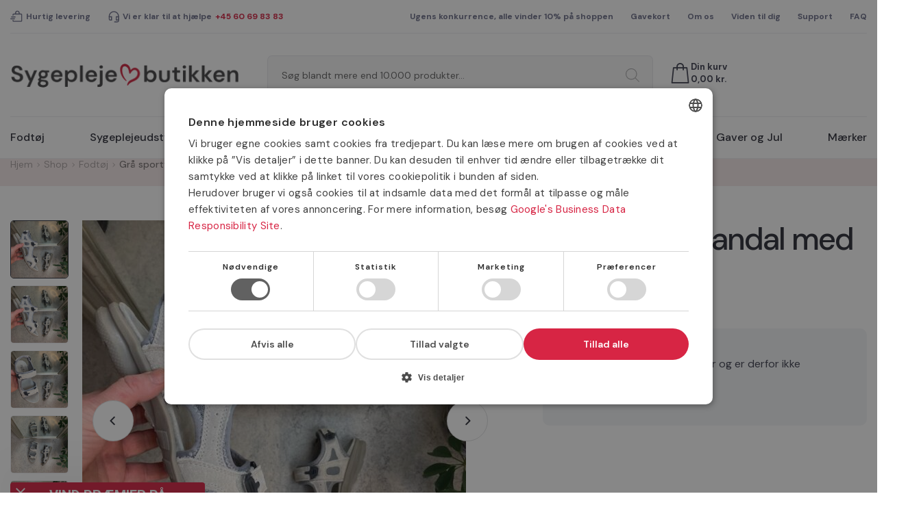

--- FILE ---
content_type: text/html; charset=UTF-8
request_url: https://sygeplejebutikken.dk/vare/graa-sporty-sandal-med-laedersaal/
body_size: 43417
content:
<!doctype html>
<html lang="da-DK">
<head>

	<link rel="apple-touch-icon" sizes="180x180" href="/apple-touch-icon.png">
	<link rel="icon" type="image/png" sizes="32x32" href="/favicon-32x32.png">
	<link rel="icon" type="image/png" sizes="16x16" href="/favicon-16x16.png">
	<link rel="manifest" href="/site.webmanifest">
	<link rel="mask-icon" href="/safari-pinned-tab.svg" color="#d72545">
	<meta name="msapplication-TileColor" content="#ffffff">
	<meta name="theme-color" content="#ffffff">
	<meta name="google-site-verification" content="ItaSoNpGb1hqqSn1pQrfLsQbtYenYjcN2MgeIHp53hQ" />
	<meta charset="UTF-8">
	<meta name="viewport" content="width=device-width, initial-scale=1">
	<link rel="profile" href="https://gmpg.org/xfn/11">
	<link rel="stylesheet" type="text/css" href="/wp-content/uploads/guaven_woos.css" />
	
		<!-- DK -->
			<meta name="google-site-verification" content="YN1BqO846Qdr8ZIk5yToHVlcKFjLEWRuDQZ0tLKj8_w" />
		<!-- SE -->
	
	<!-- CMP -->
	<script type="text/javascript" charset="UTF-8" src="//cdn.cookie-script.com/s/8cbfcd0528aec62fa5545799c08ac903.js"></script>

	<!-- Google Tag Manager -->
	<script>(function(w,d,s,l,i){w[l]=w[l]||[];w[l].push({'gtm.start':
	new Date().getTime(),event:'gtm.js'});var f=d.getElementsByTagName(s)[0],
	=d.createElement(s),dl=l!='dataLayer'?'&l='+l:'';j.async=true;j.src=
	'https://www.googletagmanager.com/gtm.js?id='+i+dl;f.parentNode.insertBefore(j,f);
	})(window,document,'script','dataLayer','GTM-NRKLHBV6');</script>

	<meta name='robots' content='index, follow, max-snippet:-1, max-image-preview:large, max-video-preview:-1' />
	<style>img:is([sizes="auto" i], [sizes^="auto," i]) { contain-intrinsic-size: 3000px 1500px }</style>
	
<!-- Google Tag Manager for WordPress by gtm4wp.com -->
<script data-cfasync="false" data-pagespeed-no-defer>
	var gtm4wp_datalayer_name = "dataLayer";
	var dataLayer = dataLayer || [];
	const gtm4wp_use_sku_instead = false;
	const gtm4wp_currency = 'DKK';
	const gtm4wp_product_per_impression = 10;
	const gtm4wp_clear_ecommerce = false;
</script>
<!-- End Google Tag Manager for WordPress by gtm4wp.com -->
	<!-- This site is optimized with the Yoast SEO plugin v24.7 - https://yoast.com/wordpress/plugins/seo/ -->
	<title>Grå sporty sandal med lædersål - Sygeplejebutikken</title>
	<link rel="canonical" href="https://sygeplejebutikken.dk/vare/graa-sporty-sandal-med-laedersaal/" />
	<meta property="og:locale" content="da_DK" />
	<meta property="og:type" content="article" />
	<meta property="og:title" content="Grå sporty sandal med lædersål - Sygeplejebutikken" />
	<meta property="og:description" content="Flot sandal med brede regulerbare skind remme i grå. Indersålen er en god skumsål beklædt med læder der har evnen til at suge fugt fra dine fødder. Indersålen har en let og stabil svangstøtte og ekstra skum lagt ind ved forfoden. Ydersålen er en stødabsorberende gummisål med et godt mønster i bunden. Sandalen kommer i [&hellip;]" />
	<meta property="og:url" content="https://sygeplejebutikken.dk/vare/graa-sporty-sandal-med-laedersaal/" />
	<meta property="og:site_name" content="Sygeplejebutikken" />
	<meta property="article:modified_time" content="2026-01-15T09:27:29+00:00" />
	<meta property="og:image" content="https://sygeplejebutikken.dk/wp-content/uploads/2024/03/1-83.jpg" />
	<meta property="og:image:width" content="640" />
	<meta property="og:image:height" content="640" />
	<meta property="og:image:type" content="image/jpeg" />
	<meta name="twitter:card" content="summary_large_image" />
	<meta name="twitter:label1" content="Estimeret læsetid" />
	<meta name="twitter:data1" content="1 minut" />
	<script type="application/ld+json" class="yoast-schema-graph">{"@context":"https://schema.org","@graph":[{"@type":"WebPage","@id":"https://sygeplejebutikken.dk/vare/graa-sporty-sandal-med-laedersaal/","url":"https://sygeplejebutikken.dk/vare/graa-sporty-sandal-med-laedersaal/","name":"Grå sporty sandal med lædersål - Sygeplejebutikken","isPartOf":{"@id":"https://sygeplejebutikken.dk/#website"},"primaryImageOfPage":{"@id":"https://sygeplejebutikken.dk/vare/graa-sporty-sandal-med-laedersaal/#primaryimage"},"image":{"@id":"https://sygeplejebutikken.dk/vare/graa-sporty-sandal-med-laedersaal/#primaryimage"},"thumbnailUrl":"https://sygeplejebutikken.dk/wp-content/uploads/2024/03/1-83.jpg","datePublished":"2024-03-14T09:47:54+00:00","dateModified":"2026-01-15T09:27:29+00:00","breadcrumb":{"@id":"https://sygeplejebutikken.dk/vare/graa-sporty-sandal-med-laedersaal/#breadcrumb"},"inLanguage":"da-DK","potentialAction":[{"@type":"ReadAction","target":["https://sygeplejebutikken.dk/vare/graa-sporty-sandal-med-laedersaal/"]}]},{"@type":"ImageObject","inLanguage":"da-DK","@id":"https://sygeplejebutikken.dk/vare/graa-sporty-sandal-med-laedersaal/#primaryimage","url":"https://sygeplejebutikken.dk/wp-content/uploads/2024/03/1-83.jpg","contentUrl":"https://sygeplejebutikken.dk/wp-content/uploads/2024/03/1-83.jpg","width":640,"height":640},{"@type":"BreadcrumbList","@id":"https://sygeplejebutikken.dk/vare/graa-sporty-sandal-med-laedersaal/#breadcrumb","itemListElement":[{"@type":"ListItem","position":1,"name":"Hjem","item":"https://sygeplejebutikken.dk/"},{"@type":"ListItem","position":2,"name":"Shop","item":"https://sygeplejebutikken.dk/shop/"},{"@type":"ListItem","position":3,"name":"Fodtøj","item":"https://sygeplejebutikken.dk/produkter/fodtoej/"},{"@type":"ListItem","position":4,"name":"Grå sporty sandal med lædersål"}]},{"@type":"WebSite","@id":"https://sygeplejebutikken.dk/#website","url":"https://sygeplejebutikken.dk/","name":"Sygeplejebutikken","description":"Sygeplejeudstyr til sundhedssektoren. Kvalitets sygeplejeudstyr til dig","potentialAction":[{"@type":"SearchAction","target":{"@type":"EntryPoint","urlTemplate":"https://sygeplejebutikken.dk/?s={search_term_string}"},"query-input":{"@type":"PropertyValueSpecification","valueRequired":true,"valueName":"search_term_string"}}],"inLanguage":"da-DK"}]}</script>
	<!-- / Yoast SEO plugin. -->


<meta name="description" content="Flot sandal med brede regulerbare skind remme i grå. Indersålen er en god skumsål beklædt med læder der har evnen til at suge fugt fra dine fødder. Indersålen har en let og stabil svangstøtte og ekstra skum lagt ind ved forfoden. Ydersålen er en stødabsorberende gummisål med et godt mønster&hellip;">
<meta name="robots" content="index, follow, max-snippet:-1, max-image-preview:large, max-video-preview:-1">
<link rel="canonical" href="https://sygeplejebutikken.dk/vare/graa-sporty-sandal-med-laedersaal/">
<meta property="og:url" content="https://sygeplejebutikken.dk/vare/graa-sporty-sandal-med-laedersaal/">
<meta property="og:site_name" content="Sygeplejebutikken">
<meta property="og:locale" content="da_DK">
<meta property="og:type" content="og:product">
<meta property="article:author" content="">
<meta property="article:publisher" content="">
<meta property="og:title" content="Grå sporty sandal med lædersål - Sygeplejebutikken">
<meta property="og:description" content="Flot sandal med brede regulerbare skind remme i grå. Indersålen er en god skumsål beklædt med læder der har evnen til at suge fugt fra dine fødder. Indersålen har en let og stabil svangstøtte og ekstra skum lagt ind ved forfoden. Ydersålen er en stødabsorberende gummisål med et godt mønster&hellip;">
<meta property="og:image" content="https://sygeplejebutikken.dk/wp-content/uploads/2024/03/1-83.jpg">
<meta property="og:image:secure_url" content="https://sygeplejebutikken.dk/wp-content/uploads/2024/03/1-83.jpg">
<meta property="og:image:width" content="640">
<meta property="og:image:height" content="640">
<meta property="fb:pages" content="">
<meta property="fb:admins" content="">
<meta property="fb:app_id" content="">
<meta name="twitter:card" content="summary">
<meta name="twitter:site" content="">
<meta name="twitter:creator" content="">
<meta name="twitter:title" content="Grå sporty sandal med lædersål - Sygeplejebutikken">
<meta name="twitter:description" content="Flot sandal med brede regulerbare skind remme i grå. Indersålen er en god skumsål beklædt med læder der har evnen til at suge fugt fra dine fødder. Indersålen har en let og stabil svangstøtte og ekstra skum lagt ind ved forfoden. Ydersålen er en stødabsorberende gummisål med et godt mønster&hellip;">
<meta name="twitter:image" content="https://sygeplejebutikken.dk/wp-content/uploads/2024/03/1-83.jpg">
<link rel='dns-prefetch' href='//static.klaviyo.com' />
<link rel='dns-prefetch' href='//code.jquery.com' />
<link rel='dns-prefetch' href='//fonts.googleapis.com' />
<script type="text/javascript">
/* <![CDATA[ */
window._wpemojiSettings = {"baseUrl":"https:\/\/s.w.org\/images\/core\/emoji\/15.0.3\/72x72\/","ext":".png","svgUrl":"https:\/\/s.w.org\/images\/core\/emoji\/15.0.3\/svg\/","svgExt":".svg","source":{"concatemoji":"https:\/\/sygeplejebutikken.dk\/wp-includes\/js\/wp-emoji-release.min.js?ver=6.7.2"}};
/*! This file is auto-generated */
!function(i,n){var o,s,e;function c(e){try{var t={supportTests:e,timestamp:(new Date).valueOf()};sessionStorage.setItem(o,JSON.stringify(t))}catch(e){}}function p(e,t,n){e.clearRect(0,0,e.canvas.width,e.canvas.height),e.fillText(t,0,0);var t=new Uint32Array(e.getImageData(0,0,e.canvas.width,e.canvas.height).data),r=(e.clearRect(0,0,e.canvas.width,e.canvas.height),e.fillText(n,0,0),new Uint32Array(e.getImageData(0,0,e.canvas.width,e.canvas.height).data));return t.every(function(e,t){return e===r[t]})}function u(e,t,n){switch(t){case"flag":return n(e,"\ud83c\udff3\ufe0f\u200d\u26a7\ufe0f","\ud83c\udff3\ufe0f\u200b\u26a7\ufe0f")?!1:!n(e,"\ud83c\uddfa\ud83c\uddf3","\ud83c\uddfa\u200b\ud83c\uddf3")&&!n(e,"\ud83c\udff4\udb40\udc67\udb40\udc62\udb40\udc65\udb40\udc6e\udb40\udc67\udb40\udc7f","\ud83c\udff4\u200b\udb40\udc67\u200b\udb40\udc62\u200b\udb40\udc65\u200b\udb40\udc6e\u200b\udb40\udc67\u200b\udb40\udc7f");case"emoji":return!n(e,"\ud83d\udc26\u200d\u2b1b","\ud83d\udc26\u200b\u2b1b")}return!1}function f(e,t,n){var r="undefined"!=typeof WorkerGlobalScope&&self instanceof WorkerGlobalScope?new OffscreenCanvas(300,150):i.createElement("canvas"),a=r.getContext("2d",{willReadFrequently:!0}),o=(a.textBaseline="top",a.font="600 32px Arial",{});return e.forEach(function(e){o[e]=t(a,e,n)}),o}function t(e){var t=i.createElement("script");t.src=e,t.defer=!0,i.head.appendChild(t)}"undefined"!=typeof Promise&&(o="wpEmojiSettingsSupports",s=["flag","emoji"],n.supports={everything:!0,everythingExceptFlag:!0},e=new Promise(function(e){i.addEventListener("DOMContentLoaded",e,{once:!0})}),new Promise(function(t){var n=function(){try{var e=JSON.parse(sessionStorage.getItem(o));if("object"==typeof e&&"number"==typeof e.timestamp&&(new Date).valueOf()<e.timestamp+604800&&"object"==typeof e.supportTests)return e.supportTests}catch(e){}return null}();if(!n){if("undefined"!=typeof Worker&&"undefined"!=typeof OffscreenCanvas&&"undefined"!=typeof URL&&URL.createObjectURL&&"undefined"!=typeof Blob)try{var e="postMessage("+f.toString()+"("+[JSON.stringify(s),u.toString(),p.toString()].join(",")+"));",r=new Blob([e],{type:"text/javascript"}),a=new Worker(URL.createObjectURL(r),{name:"wpTestEmojiSupports"});return void(a.onmessage=function(e){c(n=e.data),a.terminate(),t(n)})}catch(e){}c(n=f(s,u,p))}t(n)}).then(function(e){for(var t in e)n.supports[t]=e[t],n.supports.everything=n.supports.everything&&n.supports[t],"flag"!==t&&(n.supports.everythingExceptFlag=n.supports.everythingExceptFlag&&n.supports[t]);n.supports.everythingExceptFlag=n.supports.everythingExceptFlag&&!n.supports.flag,n.DOMReady=!1,n.readyCallback=function(){n.DOMReady=!0}}).then(function(){return e}).then(function(){var e;n.supports.everything||(n.readyCallback(),(e=n.source||{}).concatemoji?t(e.concatemoji):e.wpemoji&&e.twemoji&&(t(e.twemoji),t(e.wpemoji)))}))}((window,document),window._wpemojiSettings);
/* ]]> */
</script>
<style id='wp-emoji-styles-inline-css' type='text/css'>

	img.wp-smiley, img.emoji {
		display: inline !important;
		border: none !important;
		box-shadow: none !important;
		height: 1em !important;
		width: 1em !important;
		margin: 0 0.07em !important;
		vertical-align: -0.1em !important;
		background: none !important;
		padding: 0 !important;
	}
</style>
<style id='classic-theme-styles-inline-css' type='text/css'>
/*! This file is auto-generated */
.wp-block-button__link{color:#fff;background-color:#32373c;border-radius:9999px;box-shadow:none;text-decoration:none;padding:calc(.667em + 2px) calc(1.333em + 2px);font-size:1.125em}.wp-block-file__button{background:#32373c;color:#fff;text-decoration:none}
</style>
<style id='global-styles-inline-css' type='text/css'>
:root{--wp--preset--aspect-ratio--square: 1;--wp--preset--aspect-ratio--4-3: 4/3;--wp--preset--aspect-ratio--3-4: 3/4;--wp--preset--aspect-ratio--3-2: 3/2;--wp--preset--aspect-ratio--2-3: 2/3;--wp--preset--aspect-ratio--16-9: 16/9;--wp--preset--aspect-ratio--9-16: 9/16;--wp--preset--color--black: #000000;--wp--preset--color--cyan-bluish-gray: #abb8c3;--wp--preset--color--white: #ffffff;--wp--preset--color--pale-pink: #f78da7;--wp--preset--color--vivid-red: #cf2e2e;--wp--preset--color--luminous-vivid-orange: #ff6900;--wp--preset--color--luminous-vivid-amber: #fcb900;--wp--preset--color--light-green-cyan: #7bdcb5;--wp--preset--color--vivid-green-cyan: #00d084;--wp--preset--color--pale-cyan-blue: #8ed1fc;--wp--preset--color--vivid-cyan-blue: #0693e3;--wp--preset--color--vivid-purple: #9b51e0;--wp--preset--gradient--vivid-cyan-blue-to-vivid-purple: linear-gradient(135deg,rgba(6,147,227,1) 0%,rgb(155,81,224) 100%);--wp--preset--gradient--light-green-cyan-to-vivid-green-cyan: linear-gradient(135deg,rgb(122,220,180) 0%,rgb(0,208,130) 100%);--wp--preset--gradient--luminous-vivid-amber-to-luminous-vivid-orange: linear-gradient(135deg,rgba(252,185,0,1) 0%,rgba(255,105,0,1) 100%);--wp--preset--gradient--luminous-vivid-orange-to-vivid-red: linear-gradient(135deg,rgba(255,105,0,1) 0%,rgb(207,46,46) 100%);--wp--preset--gradient--very-light-gray-to-cyan-bluish-gray: linear-gradient(135deg,rgb(238,238,238) 0%,rgb(169,184,195) 100%);--wp--preset--gradient--cool-to-warm-spectrum: linear-gradient(135deg,rgb(74,234,220) 0%,rgb(151,120,209) 20%,rgb(207,42,186) 40%,rgb(238,44,130) 60%,rgb(251,105,98) 80%,rgb(254,248,76) 100%);--wp--preset--gradient--blush-light-purple: linear-gradient(135deg,rgb(255,206,236) 0%,rgb(152,150,240) 100%);--wp--preset--gradient--blush-bordeaux: linear-gradient(135deg,rgb(254,205,165) 0%,rgb(254,45,45) 50%,rgb(107,0,62) 100%);--wp--preset--gradient--luminous-dusk: linear-gradient(135deg,rgb(255,203,112) 0%,rgb(199,81,192) 50%,rgb(65,88,208) 100%);--wp--preset--gradient--pale-ocean: linear-gradient(135deg,rgb(255,245,203) 0%,rgb(182,227,212) 50%,rgb(51,167,181) 100%);--wp--preset--gradient--electric-grass: linear-gradient(135deg,rgb(202,248,128) 0%,rgb(113,206,126) 100%);--wp--preset--gradient--midnight: linear-gradient(135deg,rgb(2,3,129) 0%,rgb(40,116,252) 100%);--wp--preset--font-size--small: 13px;--wp--preset--font-size--medium: 20px;--wp--preset--font-size--large: 36px;--wp--preset--font-size--x-large: 42px;--wp--preset--font-family--inter: "Inter", sans-serif;--wp--preset--font-family--cardo: Cardo;--wp--preset--spacing--20: 0.44rem;--wp--preset--spacing--30: 0.67rem;--wp--preset--spacing--40: 1rem;--wp--preset--spacing--50: 1.5rem;--wp--preset--spacing--60: 2.25rem;--wp--preset--spacing--70: 3.38rem;--wp--preset--spacing--80: 5.06rem;--wp--preset--shadow--natural: 6px 6px 9px rgba(0, 0, 0, 0.2);--wp--preset--shadow--deep: 12px 12px 50px rgba(0, 0, 0, 0.4);--wp--preset--shadow--sharp: 6px 6px 0px rgba(0, 0, 0, 0.2);--wp--preset--shadow--outlined: 6px 6px 0px -3px rgba(255, 255, 255, 1), 6px 6px rgba(0, 0, 0, 1);--wp--preset--shadow--crisp: 6px 6px 0px rgba(0, 0, 0, 1);}:where(.is-layout-flex){gap: 0.5em;}:where(.is-layout-grid){gap: 0.5em;}body .is-layout-flex{display: flex;}.is-layout-flex{flex-wrap: wrap;align-items: center;}.is-layout-flex > :is(*, div){margin: 0;}body .is-layout-grid{display: grid;}.is-layout-grid > :is(*, div){margin: 0;}:where(.wp-block-columns.is-layout-flex){gap: 2em;}:where(.wp-block-columns.is-layout-grid){gap: 2em;}:where(.wp-block-post-template.is-layout-flex){gap: 1.25em;}:where(.wp-block-post-template.is-layout-grid){gap: 1.25em;}.has-black-color{color: var(--wp--preset--color--black) !important;}.has-cyan-bluish-gray-color{color: var(--wp--preset--color--cyan-bluish-gray) !important;}.has-white-color{color: var(--wp--preset--color--white) !important;}.has-pale-pink-color{color: var(--wp--preset--color--pale-pink) !important;}.has-vivid-red-color{color: var(--wp--preset--color--vivid-red) !important;}.has-luminous-vivid-orange-color{color: var(--wp--preset--color--luminous-vivid-orange) !important;}.has-luminous-vivid-amber-color{color: var(--wp--preset--color--luminous-vivid-amber) !important;}.has-light-green-cyan-color{color: var(--wp--preset--color--light-green-cyan) !important;}.has-vivid-green-cyan-color{color: var(--wp--preset--color--vivid-green-cyan) !important;}.has-pale-cyan-blue-color{color: var(--wp--preset--color--pale-cyan-blue) !important;}.has-vivid-cyan-blue-color{color: var(--wp--preset--color--vivid-cyan-blue) !important;}.has-vivid-purple-color{color: var(--wp--preset--color--vivid-purple) !important;}.has-black-background-color{background-color: var(--wp--preset--color--black) !important;}.has-cyan-bluish-gray-background-color{background-color: var(--wp--preset--color--cyan-bluish-gray) !important;}.has-white-background-color{background-color: var(--wp--preset--color--white) !important;}.has-pale-pink-background-color{background-color: var(--wp--preset--color--pale-pink) !important;}.has-vivid-red-background-color{background-color: var(--wp--preset--color--vivid-red) !important;}.has-luminous-vivid-orange-background-color{background-color: var(--wp--preset--color--luminous-vivid-orange) !important;}.has-luminous-vivid-amber-background-color{background-color: var(--wp--preset--color--luminous-vivid-amber) !important;}.has-light-green-cyan-background-color{background-color: var(--wp--preset--color--light-green-cyan) !important;}.has-vivid-green-cyan-background-color{background-color: var(--wp--preset--color--vivid-green-cyan) !important;}.has-pale-cyan-blue-background-color{background-color: var(--wp--preset--color--pale-cyan-blue) !important;}.has-vivid-cyan-blue-background-color{background-color: var(--wp--preset--color--vivid-cyan-blue) !important;}.has-vivid-purple-background-color{background-color: var(--wp--preset--color--vivid-purple) !important;}.has-black-border-color{border-color: var(--wp--preset--color--black) !important;}.has-cyan-bluish-gray-border-color{border-color: var(--wp--preset--color--cyan-bluish-gray) !important;}.has-white-border-color{border-color: var(--wp--preset--color--white) !important;}.has-pale-pink-border-color{border-color: var(--wp--preset--color--pale-pink) !important;}.has-vivid-red-border-color{border-color: var(--wp--preset--color--vivid-red) !important;}.has-luminous-vivid-orange-border-color{border-color: var(--wp--preset--color--luminous-vivid-orange) !important;}.has-luminous-vivid-amber-border-color{border-color: var(--wp--preset--color--luminous-vivid-amber) !important;}.has-light-green-cyan-border-color{border-color: var(--wp--preset--color--light-green-cyan) !important;}.has-vivid-green-cyan-border-color{border-color: var(--wp--preset--color--vivid-green-cyan) !important;}.has-pale-cyan-blue-border-color{border-color: var(--wp--preset--color--pale-cyan-blue) !important;}.has-vivid-cyan-blue-border-color{border-color: var(--wp--preset--color--vivid-cyan-blue) !important;}.has-vivid-purple-border-color{border-color: var(--wp--preset--color--vivid-purple) !important;}.has-vivid-cyan-blue-to-vivid-purple-gradient-background{background: var(--wp--preset--gradient--vivid-cyan-blue-to-vivid-purple) !important;}.has-light-green-cyan-to-vivid-green-cyan-gradient-background{background: var(--wp--preset--gradient--light-green-cyan-to-vivid-green-cyan) !important;}.has-luminous-vivid-amber-to-luminous-vivid-orange-gradient-background{background: var(--wp--preset--gradient--luminous-vivid-amber-to-luminous-vivid-orange) !important;}.has-luminous-vivid-orange-to-vivid-red-gradient-background{background: var(--wp--preset--gradient--luminous-vivid-orange-to-vivid-red) !important;}.has-very-light-gray-to-cyan-bluish-gray-gradient-background{background: var(--wp--preset--gradient--very-light-gray-to-cyan-bluish-gray) !important;}.has-cool-to-warm-spectrum-gradient-background{background: var(--wp--preset--gradient--cool-to-warm-spectrum) !important;}.has-blush-light-purple-gradient-background{background: var(--wp--preset--gradient--blush-light-purple) !important;}.has-blush-bordeaux-gradient-background{background: var(--wp--preset--gradient--blush-bordeaux) !important;}.has-luminous-dusk-gradient-background{background: var(--wp--preset--gradient--luminous-dusk) !important;}.has-pale-ocean-gradient-background{background: var(--wp--preset--gradient--pale-ocean) !important;}.has-electric-grass-gradient-background{background: var(--wp--preset--gradient--electric-grass) !important;}.has-midnight-gradient-background{background: var(--wp--preset--gradient--midnight) !important;}.has-small-font-size{font-size: var(--wp--preset--font-size--small) !important;}.has-medium-font-size{font-size: var(--wp--preset--font-size--medium) !important;}.has-large-font-size{font-size: var(--wp--preset--font-size--large) !important;}.has-x-large-font-size{font-size: var(--wp--preset--font-size--x-large) !important;}
:where(.wp-block-post-template.is-layout-flex){gap: 1.25em;}:where(.wp-block-post-template.is-layout-grid){gap: 1.25em;}
:where(.wp-block-columns.is-layout-flex){gap: 2em;}:where(.wp-block-columns.is-layout-grid){gap: 2em;}
:root :where(.wp-block-pullquote){font-size: 1.5em;line-height: 1.6;}
</style>
<link rel='stylesheet' id='photoswipe-css' href='https://sygeplejebutikken.dk/wp-content/plugins/woocommerce/assets/css/photoswipe/photoswipe.min.css?ver=9.7.2' type='text/css' media='all' />
<link rel='stylesheet' id='photoswipe-default-skin-css' href='https://sygeplejebutikken.dk/wp-content/plugins/woocommerce/assets/css/photoswipe/default-skin/default-skin.min.css?ver=9.7.2' type='text/css' media='all' />
<style id='woocommerce-inline-inline-css' type='text/css'>
.woocommerce form .form-row .required { visibility: visible; }
</style>
<link rel='stylesheet' id='wcpf-plugin-style-css' href='https://sygeplejebutikken.dk/wp-content/plugins/woocommerce-product-filters/assets/css/plugin.css?ver=1.4.37' type='text/css' media='all' />
<link rel='stylesheet' id='brands-styles-css' href='https://sygeplejebutikken.dk/wp-content/plugins/woocommerce/assets/css/brands.css?ver=9.7.2' type='text/css' media='all' />
<link rel='stylesheet' id='dgwt-wcas-style-css' href='https://sygeplejebutikken.dk/wp-content/plugins/ajax-search-for-woocommerce-premium/assets/css/style.min.css?ver=1.30.1' type='text/css' media='all' />
<link rel='stylesheet' id='select2-css' href='https://sygeplejebutikken.dk/wp-content/plugins/woocommerce/assets/css/select2.css?ver=9.7.2' type='text/css' media='all' />
<link rel='stylesheet' id='cw-wsc-fonts-css' href='https://sygeplejebutikken.dk/wp-content/plugins/cw-side-cart/assets/css/cw-wsc-fonts.css?ver=4.0.5' type='text/css' media='all' />
<link rel='stylesheet' id='cw-wsc-style-css' href='https://sygeplejebutikken.dk/wp-content/plugins/cw-side-cart/assets/css/cw-wsc-style.css?ver=4.0.5' type='text/css' media='all' />
<style id='cw-wsc-style-inline-css' type='text/css'>

.cw-wsc-sp-left-col img, .cw-wsc-sp-left-col{
	max-width: 80px;
}

.cw-wsc-sp-right-col{
	font-size: 14px;
}

.cw-wsc-sp-container, .cw-wsc-dr-sp{
	background-color: #ffffff;
}

 

.cw-wsc-footer{
	background-color: #f4f5f7;
	color: #414353;
	padding: 20px;
}

.cw-wsc-footer, .cw-wsc-footer a, .cw-wsc-footer .amount{
	font-size: 14px;
}

.cw-wsc-ft-buttons-cont{
	grid-template-columns: 1fr 1fr;
}

.cw-wsc-basket{
	bottom: 20px;
	right: 20px;
	background-color: #ffffff;
	color: #414353;
	box-shadow: 0px 0px 15px 2px #0000001a;
	border-radius: 50%;
	display: none;
	width: 60px;
	height: 60px;
}


@media only screen and (max-width: 600px) {
	.cw-wsc-basket {
		display: none!important;
	}
}


.cw-wsc-bki{
	font-size: 30px}

.cw-wsc-items-count {
	bottom: -10px;
	left: -10px;
}

.cw-wsc-items-count{
	background-color: #414353;
	color: #ffffff;
}

.cw-wsc-container, .cw-wsc-slider, .cw-wsc-drawer{
	max-width: 430px;
	right: -430px;
	top: 0;bottom: 0;
	font-family: }

.cw-wsc-drawer{
	max-width: 380px;
}

.cw-wsc-cart-active .cw-wsc-container, .cw-wsc-slider-active .cw-wsc-slider{
	right: 0;
}

.cw-wsc-drawer-active .cw-wsc-drawer{
	right: 430px;
}
.cw-wsc-drawer{
	right: 0;
}


.cw-wsc-cart-active .cw-wsc-basket{
	right: 430px;
}



.cw-wsc-slider{
	right: -430px;
}

span.cw-wsch-close, .cw-wscdh-close {
    right: 20px;
}

span.cw-wsch-close svg, .cw-wscdh-close svg {
	width: 16px;
	height: 16px;
}

.cw-wsch-top{
	justify-content: flex-start;
}

.cw-wsc-header, .cw-wsc-drawer-header{
	color: #414353;
	background-color: #ffffff;
}

.cw-wsc-header{
	border-bottom: 1px solid rgba(110, 113, 140, 0.1);
}

.cw-wsc-sb-bar > span{
	background-color: #437d93;
}

.cw-wsc-body{
	background-color: #ffffff;
}

.cw-wsc-body, .cw-wsc-body a{
	font-size: 15px;
	color: #414353;
}

.cw-wsc-sum-col{
	justify-content: center;
}



span.cw-wsc-dtg-icon{
	right: calc(100% - 11px );
}


.cw-wsc-sp-product{
	background-color: #fff;
}


@media only screen and (max-width: 600px) {
	.cw-wsc-basket {
	    width: 40px;
	    height: 40px;
	}

	.cw-wsc-bki {
	    font-size: 20px;
	}

	span.cw-wsc-items-count {
	    width: 17px;
	    height: 17px;
	    line-height: 17px;
	    top: -7px;
	    left: -7px;
	}
}



.cw-wsc-product dl.variation {
	display: block;
}.cw-wsc-sc-cont .cw-wsc-cart-trigger .woocommerce-Price-amount, span.cw-wsc-sc-text { color: #414353; }
</style>
<link rel='stylesheet' id='FontDMSans-css' href='https://fonts.googleapis.com/css2?family=DM+Sans%3Aital%2Cwght%400%2C400%3B0%2C500%3B0%2C700%3B1%2C400%3B1%2C500%3B1%2C700&#038;display=swap&#038;ver=6.7.2' type='text/css' media='all' />
<link rel='stylesheet' id='nomilk-style-css' href='https://sygeplejebutikken.dk/wp-content/themes/nomilk/style.css?ver=6.7.2' type='text/css' media='all' />
<link rel='stylesheet' id='custom-css' href='https://sygeplejebutikken.dk/wp-content/themes/nomilk/inc/css/custom.css?ver=6.7.2' type='text/css' media='all' />
<link rel='stylesheet' id='wc-pb-checkout-blocks-css' href='https://sygeplejebutikken.dk/wp-content/plugins/woocommerce-product-bundles/assets/css/frontend/checkout-blocks.css?ver=8.3.4' type='text/css' media='all' />
<link rel='stylesheet' id='wc-bundle-style-css' href='https://sygeplejebutikken.dk/wp-content/plugins/woocommerce-product-bundles/assets/css/frontend/woocommerce.css?ver=8.3.4' type='text/css' media='all' />
<script type="text/javascript" src="https://code.jquery.com/jquery-3.6.0.min.js?ver=3.6.0" id="jquery-js"></script>
<script type="text/javascript" id="rank-alt-tags-js-extra">
/* <![CDATA[ */
var rankAltTags = {"ajaxUrl":"https:\/\/sygeplejebutikken.dk\/wp-admin\/admin-ajax.php","postId":"268224"};
/* ]]> */
</script>
<script type="text/javascript" src="https://sygeplejebutikken.dk/wp-content/plugins/rank-ai-by-morningscore/assets/js/rank-alt.js?ver=1.1.1" id="rank-alt-tags-js"></script>
<script type="text/javascript" src="https://sygeplejebutikken.dk/wp-content/plugins/woocommerce/assets/js/jquery-blockui/jquery.blockUI.min.js?ver=2.7.0-wc.9.7.2" id="jquery-blockui-js" defer="defer" data-wp-strategy="defer"></script>
<script type="text/javascript" id="wc-add-to-cart-js-extra">
/* <![CDATA[ */
var wc_add_to_cart_params = {"ajax_url":"\/wp-admin\/admin-ajax.php","wc_ajax_url":"\/?wc-ajax=%%endpoint%%","i18n_view_cart":"Se kurv","cart_url":"https:\/\/sygeplejebutikken.dk\/kurv\/","is_cart":"","cart_redirect_after_add":"no"};
/* ]]> */
</script>
<script type="text/javascript" src="https://sygeplejebutikken.dk/wp-content/plugins/woocommerce/assets/js/frontend/add-to-cart.min.js?ver=9.7.2" id="wc-add-to-cart-js" defer="defer" data-wp-strategy="defer"></script>
<script type="text/javascript" src="https://sygeplejebutikken.dk/wp-content/plugins/woocommerce/assets/js/flexslider/jquery.flexslider.min.js?ver=2.7.2-wc.9.7.2" id="flexslider-js" defer="defer" data-wp-strategy="defer"></script>
<script type="text/javascript" src="https://sygeplejebutikken.dk/wp-content/plugins/woocommerce/assets/js/photoswipe/photoswipe.min.js?ver=4.1.1-wc.9.7.2" id="photoswipe-js" defer="defer" data-wp-strategy="defer"></script>
<script type="text/javascript" src="https://sygeplejebutikken.dk/wp-content/plugins/woocommerce/assets/js/photoswipe/photoswipe-ui-default.min.js?ver=4.1.1-wc.9.7.2" id="photoswipe-ui-default-js" defer="defer" data-wp-strategy="defer"></script>
<script type="text/javascript" id="wc-single-product-js-extra">
/* <![CDATA[ */
var wc_single_product_params = {"i18n_required_rating_text":"V\u00e6lg venligst en bed\u00f8mmelse","i18n_rating_options":["1 ud af 5 stjerner","2 ud af 5 stjerner","3 ud af 5 stjerner","4 ud af 5 stjerner","5 ud af 5 stjerner"],"i18n_product_gallery_trigger_text":"View full-screen image gallery","review_rating_required":"yes","flexslider":{"rtl":false,"animation":"slide","smoothHeight":true,"directionNav":true,"controlNav":"thumbnails","slideshow":false,"animationSpeed":500,"animationLoop":false,"allowOneSlide":false},"zoom_enabled":"","zoom_options":[],"photoswipe_enabled":"1","photoswipe_options":{"shareEl":false,"closeOnScroll":false,"history":false,"hideAnimationDuration":0,"showAnimationDuration":0},"flexslider_enabled":"1"};
/* ]]> */
</script>
<script type="text/javascript" src="https://sygeplejebutikken.dk/wp-content/plugins/woocommerce/assets/js/frontend/single-product.min.js?ver=9.7.2" id="wc-single-product-js" defer="defer" data-wp-strategy="defer"></script>
<script type="text/javascript" src="https://sygeplejebutikken.dk/wp-content/plugins/woocommerce/assets/js/js-cookie/js.cookie.min.js?ver=2.1.4-wc.9.7.2" id="js-cookie-js" defer="defer" data-wp-strategy="defer"></script>
<script type="text/javascript" id="woocommerce-js-extra">
/* <![CDATA[ */
var woocommerce_params = {"ajax_url":"\/wp-admin\/admin-ajax.php","wc_ajax_url":"\/?wc-ajax=%%endpoint%%","i18n_password_show":"Vis adgangskode","i18n_password_hide":"Skjul adgangskode"};
/* ]]> */
</script>
<script type="text/javascript" src="https://sygeplejebutikken.dk/wp-content/plugins/woocommerce/assets/js/frontend/woocommerce.min.js?ver=9.7.2" id="woocommerce-js" defer="defer" data-wp-strategy="defer"></script>
<script type="text/javascript" src="https://sygeplejebutikken.dk/wp-includes/js/jquery/ui/core.min.js?ver=1.13.3" id="jquery-ui-core-js"></script>
<script type="text/javascript" src="https://sygeplejebutikken.dk/wp-includes/js/jquery/ui/mouse.min.js?ver=1.13.3" id="jquery-ui-mouse-js"></script>
<script type="text/javascript" src="https://sygeplejebutikken.dk/wp-includes/js/jquery/ui/slider.min.js?ver=1.13.3" id="jquery-ui-slider-js"></script>
<script type="text/javascript" src="https://sygeplejebutikken.dk/wp-content/plugins/woocommerce-product-filters/assets/js/front-vendor.js?ver=1.4.37" id="wcpf-plugin-vendor-script-js"></script>
<script type="text/javascript" src="https://sygeplejebutikken.dk/wp-includes/js/underscore.min.js?ver=1.13.7" id="underscore-js"></script>
<script type="text/javascript" id="wp-util-js-extra">
/* <![CDATA[ */
var _wpUtilSettings = {"ajax":{"url":"\/wp-admin\/admin-ajax.php"}};
/* ]]> */
</script>
<script type="text/javascript" src="https://sygeplejebutikken.dk/wp-includes/js/wp-util.min.js?ver=6.7.2" id="wp-util-js"></script>
<script type="text/javascript" src="https://sygeplejebutikken.dk/wp-content/plugins/woocommerce/assets/js/accounting/accounting.min.js?ver=0.4.2" id="accounting-js"></script>
<script type="text/javascript" id="wcpf-plugin-script-js-extra">
/* <![CDATA[ */
var WCPFData = {"registerEntities":{"Project":{"id":"Project","class":"WooCommerce_Product_Filter_Plugin\\Entity","post_type":"wcpf_project","label":"Project","default_options":{"urlNavigation":"query","filteringStarts":"auto","urlNavigationOptions":[],"useComponents":["pagination","sorting","results-count","page-title","breadcrumb"],"paginationAjax":true,"sortingAjax":true,"productsContainerSelector":".products","paginationSelector":".woocommerce-pagination","resultCountSelector":".woocommerce-result-count","sortingSelector":".woocommerce-ordering","pageTitleSelector":".woocommerce-products-header__title","breadcrumbSelector":".woocommerce-breadcrumb","multipleContainersForProducts":true},"is_grouped":true,"editor_component_class":"WooCommerce_Product_Filter_Plugin\\Project\\Editor_Component","filter_component_class":"WooCommerce_Product_Filter_Plugin\\Project\\Filter_Component","variations":false},"BoxListField":{"id":"BoxListField","class":"WooCommerce_Product_Filter_Plugin\\Entity","post_type":"wcpf_item","label":"Box List","default_options":{"itemsSource":"attribute","itemsDisplay":"all","queryType":"or","itemsDisplayHierarchical":true,"displayHierarchicalCollapsed":false,"displayTitle":true,"displayToggleContent":true,"defaultToggleState":"show","cssClass":"","actionForEmptyOptions":"hide","displayProductCount":true,"productCountPolicy":"for-option-only","multiSelect":true,"boxSize":"45px"},"is_grouped":false,"editor_component_class":"WooCommerce_Product_Filter_Plugin\\Field\\Box_list\\Editor_Component","filter_component_class":"WooCommerce_Product_Filter_Plugin\\Field\\Box_List\\Filter_Component","variations":true},"CheckBoxListField":{"id":"CheckBoxListField","class":"WooCommerce_Product_Filter_Plugin\\Entity","post_type":"wcpf_item","label":"Checkbox","default_options":{"itemsSource":"attribute","itemsDisplay":"all","queryType":"or","itemsDisplayHierarchical":true,"displayHierarchicalCollapsed":false,"displayTitle":true,"displayToggleContent":true,"defaultToggleState":"show","cssClass":"","actionForEmptyOptions":"hide","displayProductCount":true,"productCountPolicy":"for-option-only","seeMoreOptionsBy":"scrollbar","heightOfVisibleContent":12},"is_grouped":false,"editor_component_class":"WooCommerce_Product_Filter_Plugin\\Field\\Check_Box_List\\Editor_Component","filter_component_class":"WooCommerce_Product_Filter_Plugin\\Field\\Check_Box_List\\Filter_Component","variations":true},"DropDownListField":{"id":"DropDownListField","class":"WooCommerce_Product_Filter_Plugin\\Entity","post_type":"wcpf_item","label":"Drop Down","default_options":{"itemsSource":"attribute","itemsDisplay":"all","queryType":"or","itemsDisplayHierarchical":true,"displayHierarchicalCollapsed":false,"displayTitle":true,"displayToggleContent":true,"defaultToggleState":"show","cssClass":"","actionForEmptyOptions":"hide","displayProductCount":true,"productCountPolicy":"for-option-only","titleItemReset":"Show all"},"is_grouped":false,"editor_component_class":"WooCommerce_Product_Filter_Plugin\\Field\\Drop_Down_List\\Editor_Component","filter_component_class":"WooCommerce_Product_Filter_Plugin\\Field\\Drop_Down_List\\Filter_Component","variations":true},"ButtonField":{"id":"ButtonField","class":"WooCommerce_Product_Filter_Plugin\\Entity","post_type":"wcpf_item","label":"Button","default_options":{"cssClass":"","action":"reset"},"is_grouped":false,"editor_component_class":"WooCommerce_Product_Filter_Plugin\\Field\\Button\\Editor_Component","filter_component_class":"WooCommerce_Product_Filter_Plugin\\Field\\Button\\Filter_Component","variations":true},"ColorListField":{"id":"ColorListField","class":"WooCommerce_Product_Filter_Plugin\\Entity","post_type":"wcpf_item","label":"Colors","default_options":{"itemsSource":"attribute","itemsDisplay":"all","queryType":"or","itemsDisplayHierarchical":true,"displayHierarchicalCollapsed":false,"displayTitle":true,"displayToggleContent":true,"defaultToggleState":"show","cssClass":"","actionForEmptyOptions":"hide","displayProductCount":true,"productCountPolicy":"for-option-only","optionKey":"colors"},"is_grouped":false,"editor_component_class":"WooCommerce_Product_Filter_Plugin\\Field\\Color_List\\Editor_Component","filter_component_class":"WooCommerce_Product_Filter_Plugin\\Field\\Color_List\\Filter_Component","variations":true},"RadioListField":{"id":"RadioListField","class":"WooCommerce_Product_Filter_Plugin\\Entity","post_type":"wcpf_item","label":"Radio","default_options":{"itemsSource":"attribute","itemsDisplay":"all","queryType":"or","itemsDisplayHierarchical":true,"displayHierarchicalCollapsed":false,"displayTitle":true,"displayToggleContent":true,"defaultToggleState":"show","cssClass":"","actionForEmptyOptions":"hide","displayProductCount":true,"productCountPolicy":"for-option-only","titleItemReset":"Show all","seeMoreOptionsBy":"scrollbar","heightOfVisibleContent":12},"is_grouped":false,"editor_component_class":"WooCommerce_Product_Filter_Plugin\\Field\\Radio_List\\Editor_Component","filter_component_class":"WooCommerce_Product_Filter_Plugin\\Field\\Radio_List\\Filter_Component","variations":true},"TextListField":{"id":"TextListField","class":"WooCommerce_Product_Filter_Plugin\\Entity","post_type":"wcpf_item","label":"Text List","default_options":{"itemsSource":"attribute","itemsDisplay":"all","queryType":"or","itemsDisplayHierarchical":true,"displayHierarchicalCollapsed":false,"displayTitle":true,"displayToggleContent":true,"defaultToggleState":"show","cssClass":"","actionForEmptyOptions":"hide","displayProductCount":true,"productCountPolicy":"for-option-only","multiSelect":true,"useInlineStyle":false},"is_grouped":false,"editor_component_class":"WooCommerce_Product_Filter_Plugin\\Field\\Text_List\\Editor_Component","filter_component_class":"WooCommerce_Product_Filter_Plugin\\Field\\Text_List\\Filter_Component","variations":true},"PriceSliderField":{"id":"PriceSliderField","class":"WooCommerce_Product_Filter_Plugin\\Entity","post_type":"wcpf_item","label":"Price slider","default_options":{"minPriceOptionKey":"min-price","maxPriceOptionKey":"max-price","optionKey":"price","optionKeyFormat":"dash","cssClass":"","displayMinMaxInput":true,"displayTitle":true,"displayToggleContent":true,"defaultToggleState":"show","displayPriceLabel":true},"is_grouped":false,"editor_component_class":"WooCommerce_Product_Filter_Plugin\\Field\\Price_Slider\\Editor_Component","filter_component_class":"WooCommerce_Product_Filter_Plugin\\Field\\Price_Slider\\Filter_Component","variations":false},"SimpleBoxLayout":{"id":"SimpleBoxLayout","class":"WooCommerce_Product_Filter_Plugin\\Entity","post_type":"wcpf_item","label":"Simple Box","default_options":{"displayToggleContent":true,"defaultToggleState":"show","cssClass":""},"is_grouped":true,"editor_component_class":"WooCommerce_Product_Filter_Plugin\\Layout\\Simple_Box\\Editor_Component","filter_component_class":"WooCommerce_Product_Filter_Plugin\\Layout\\Simple_Box\\Filter_Component","variations":false},"ColumnsLayout":{"id":"ColumnsLayout","class":"WooCommerce_Product_Filter_Plugin\\Entity","post_type":"wcpf_item","label":"Columns","default_options":{"columns":[{"entities":[],"options":{"width":"50%"}}]},"is_grouped":true,"editor_component_class":"WooCommerce_Product_Filter_Plugin\\Layout\\Columns\\Editor_Component","filter_component_class":"WooCommerce_Product_Filter_Plugin\\Layout\\Columns\\Filter_Component","variations":false}},"messages":{"selectNoMatchesFound":"No matches found"},"selectors":{"productsContainer":".products","paginationContainer":".woocommerce-pagination","resultCount":".woocommerce-result-count","sorting":".woocommerce-ordering","pageTitle":".woocommerce-products-header__title","breadcrumb":".woocommerce-breadcrumb"},"pageUrl":"https:\/\/sygeplejebutikken.dk\/vare\/graa-sporty-sandal-med-laedersaal\/","isPaged":"","scriptAfterProductsUpdate":"$('.products').infiniteScroll({ path: '.woocommerce-pagination .next', append: '.products__item', status: '.page-load-status', scrollThreshold: 800, history: false, });","scrollTop":"yes","priceFormat":{"currencyFormatNumDecimals":0,"currencyFormatSymbol":"kr.","currencyFormatDecimalSep":",","currencyFormatThousandSep":".","currencyFormat":"%v&nbsp;%s"}};
/* ]]> */
</script>
<script type="text/javascript" src="https://sygeplejebutikken.dk/wp-content/plugins/woocommerce-product-filters/assets/build/js/plugin.js?ver=1.4.37" id="wcpf-plugin-script-js"></script>
<script type="text/javascript" src="https://sygeplejebutikken.dk/wp-content/plugins/woocommerce-profitmetrics/js/pmTPTrack.js?ver=2.33" id="pmTPTrack-js"></script>
<script type="text/javascript" src="https://sygeplejebutikken.dk/wp-content/themes/nomilk/inc/vendor/swiper/swiper-bundle.min.js?ver=6.7.2" id="Swiper-js"></script>
<script type="text/javascript" src="https://sygeplejebutikken.dk/wp-content/themes/nomilk/inc/js/menu.js?ver=6.7.2" id="menujs-js"></script>
<script type="text/javascript" src="https://sygeplejebutikken.dk/wp-content/themes/nomilk/inc/js/modal.js?ver=6.7.2" id="modal-js"></script>
<script type="text/javascript" src="https://sygeplejebutikken.dk/wp-content/themes/nomilk/inc/js/reminder.js?ver=6.7.2" id="reminder-js"></script>
<script type="text/javascript" src="https://sygeplejebutikken.dk/wp-content/themes/nomilk/inc/js/main.js?ver=6.7.2" id="mainJS-js"></script>
<script type="text/javascript" src="https://sygeplejebutikken.dk/wp-content/themes/nomilk/inc/js/checkout.js?ver=6.7.2" id="checkoutJS-js"></script>
<script type="text/javascript" id="wc-country-select-js-extra">
/* <![CDATA[ */
var wc_country_select_params = {"countries":"{\"DK\":[],\"NO\":[]}","i18n_select_state_text":"V\u00e6lg en mulighed\u2026","i18n_no_matches":"Ingen resultater fundet","i18n_ajax_error":"Indl\u00e6sning fejlede","i18n_input_too_short_1":"Indtast venligst 1 eller flere tegn (karakterer)","i18n_input_too_short_n":"Indtast venligst %qty% eller flere tegn (karakterer)","i18n_input_too_long_1":"Slet venligst 1 tegn (karakter)","i18n_input_too_long_n":"Slet venligst %qty% tegn (karakterer)","i18n_selection_too_long_1":"Du kan kun v\u00e6lge 1 enhed","i18n_selection_too_long_n":"Du kan kun v\u00e6lge %qty% enheder","i18n_load_more":"Indl\u00e6ser flere resultater\u2026","i18n_searching":"S\u00f8ger\u2026"};
/* ]]> */
</script>
<script type="text/javascript" src="https://sygeplejebutikken.dk/wp-content/plugins/woocommerce/assets/js/frontend/country-select.min.js?ver=9.7.2" id="wc-country-select-js" defer="defer" data-wp-strategy="defer"></script>
<script type="text/javascript" src="https://sygeplejebutikken.dk/wp-content/plugins/woocommerce/assets/js/selectWoo/selectWoo.full.min.js?ver=1.0.9-wc.9.7.2" id="selectWoo-js" defer="defer" data-wp-strategy="defer"></script>
<script type="text/javascript" id="wc-settings-dep-in-header-js-after">
/* <![CDATA[ */
console.warn( "Scripts that have a dependency on [wc-settings, wc-blocks-checkout] must be loaded in the footer, klaviyo-klaviyo-checkout-block-editor-script was registered to load in the header, but has been switched to load in the footer instead. See https://github.com/woocommerce/woocommerce-gutenberg-products-block/pull/5059" );
console.warn( "Scripts that have a dependency on [wc-settings, wc-blocks-checkout] must be loaded in the footer, klaviyo-klaviyo-checkout-block-view-script was registered to load in the header, but has been switched to load in the footer instead. See https://github.com/woocommerce/woocommerce-gutenberg-products-block/pull/5059" );
/* ]]> */
</script>
<link rel="https://api.w.org/" href="https://sygeplejebutikken.dk/wp-json/" /><link rel="alternate" title="JSON" type="application/json" href="https://sygeplejebutikken.dk/wp-json/wp/v2/product/268224" /><link rel="EditURI" type="application/rsd+xml" title="RSD" href="https://sygeplejebutikken.dk/xmlrpc.php?rsd" />
<meta name="generator" content="WordPress 6.7.2" />
<meta name="generator" content="WooCommerce 9.7.2" />
<link rel='shortlink' href='https://sygeplejebutikken.dk/?p=268224' />
<link rel="alternate" title="oEmbed (JSON)" type="application/json+oembed" href="https://sygeplejebutikken.dk/wp-json/oembed/1.0/embed?url=https%3A%2F%2Fsygeplejebutikken.dk%2Fvare%2Fgraa-sporty-sandal-med-laedersaal%2F" />
<link rel="alternate" title="oEmbed (XML)" type="text/xml+oembed" href="https://sygeplejebutikken.dk/wp-json/oembed/1.0/embed?url=https%3A%2F%2Fsygeplejebutikken.dk%2Fvare%2Fgraa-sporty-sandal-med-laedersaal%2F&#038;format=xml" />

		<!-- Google Tag Manager -->
		<script>(function(w,d,s,l,i){w[l]=w[l]||[];w[l].push({'gtm.start':new Date().getTime(),event:'gtm.js'});var f=d.getElementsByTagName(s)[0],j=d.createElement(s);j.async=true;j.src="https://vcasincy.eus.stape.net/6hdQvcasincy.js?"+i;f.parentNode.insertBefore(j,f);})(window,document,'script','dataLayer','rftq=aWQ9R1RNLTVNNFpKTEI%3D&amp;sort=desc');</script>
		<!-- End Google Tag Manager -->
		
<!-- Google Tag Manager for WordPress by gtm4wp.com -->
<!-- GTM Container placement set to automatic -->
<script data-cfasync="false" data-pagespeed-no-defer type="text/javascript">
	var dataLayer_content = {"pagePostType":"product","pagePostType2":"single-product","pagePostAuthor":"spbadmin","customerTotalOrders":0,"customerTotalOrderValue":0,"customerFirstName":"","customerLastName":"","customerBillingFirstName":"","customerBillingLastName":"","customerBillingCompany":"","customerBillingAddress1":"","customerBillingAddress2":"","customerBillingCity":"","customerBillingState":"","customerBillingPostcode":"","customerBillingCountry":"","customerBillingEmail":"","customerBillingEmailHash":"","customerBillingPhone":"","customerShippingFirstName":"","customerShippingLastName":"","customerShippingCompany":"","customerShippingAddress1":"","customerShippingAddress2":"","customerShippingCity":"","customerShippingState":"","customerShippingPostcode":"","customerShippingCountry":"","productRatingCounts":[],"productAverageRating":0,"productReviewCount":0,"productType":"variable","productIsVariable":1};
	dataLayer.push( dataLayer_content );
</script>
<script data-cfasync="false">
(function(w,d,s,l,i){w[l]=w[l]||[];w[l].push({'gtm.start':
new Date().getTime(),event:'gtm.js'});var f=d.getElementsByTagName(s)[0],
j=d.createElement(s),dl=l!='dataLayer'?'&l='+l:'';j.async=true;j.src=
'//www.googletagmanager.com/gtm.js?id='+i+dl;f.parentNode.insertBefore(j,f);
})(window,document,'script','dataLayer','GTM-5M4ZJLB');
</script>
<!-- End Google Tag Manager for WordPress by gtm4wp.com -->		<style>
			.dgwt-wcas-ico-magnifier,.dgwt-wcas-ico-magnifier-handler{max-width:20px}		</style>
			<noscript><style>.woocommerce-product-gallery{ opacity: 1 !important; }</style></noscript>
	
<meta name="viewport" content="width=device-width, initial-scale=1, maximum-scale=1" />

<style>
/* Klaviyo checkbox styling in checkout */
	
p.kl_newsletter_checkbox_field {
    padding: 20px;
    background: white;
    border: 1px solid #E3E3E3;
    border-radius: 6px;
}

p.kl_newsletter_checkbox_field #kl_newsletter_checkbox {
    transform: scale(1.3) !important;
    -webkit-transform: scale(1.3) !important;
    margin-right: 6px;
}
p.kl_newsletter_checkbox_field label.checkbox {
    color:#000 !important;
    font-size: 14px !important;
    text-align: center !important;
}
	
</style>
<style class='wp-fonts-local' type='text/css'>
@font-face{font-family:Inter;font-style:normal;font-weight:300 900;font-display:fallback;src:url('https://sygeplejebutikken.dk/wp-content/plugins/woocommerce/assets/fonts/Inter-VariableFont_slnt,wght.woff2') format('woff2');font-stretch:normal;}
@font-face{font-family:Cardo;font-style:normal;font-weight:400;font-display:fallback;src:url('https://sygeplejebutikken.dk/wp-content/plugins/woocommerce/assets/fonts/cardo_normal_400.woff2') format('woff2');}
</style>
<link rel="icon" href="https://sygeplejebutikken.dk/wp-content/uploads/2025/07/cropped-spb-heart-red-32x32.png" sizes="32x32" />
<link rel="icon" href="https://sygeplejebutikken.dk/wp-content/uploads/2025/07/cropped-spb-heart-red-192x192.png" sizes="192x192" />
<link rel="apple-touch-icon" href="https://sygeplejebutikken.dk/wp-content/uploads/2025/07/cropped-spb-heart-red-180x180.png" />
<meta name="msapplication-TileImage" content="https://sygeplejebutikken.dk/wp-content/uploads/2025/07/cropped-spb-heart-red-270x270.png" />
		<style type="text/css" id="wp-custom-css">
			.woocommerce-checkout .container-checkout .col-info .checkout-customertype span {
	margin: 0px;
}
span.ch-live-broadcast__product__spotlight-play-btn {
	font-size: 35px!important;
}
.woocommerce-checkout {
    font-size: 20px !important;
}

.products__item .woocommerce-loop-product__title {
    color: #414353;
    font-size: 16px;
    font-weight: 400;
    letter-spacing: -0.5px;
    margin: 0;
    margin-bottom: 10px;
    display: -webkit-box;
    -webkit-line-clamp: 2;
    -webkit-box-orient: vertical;
    text-overflow: ellipsis;
    overflow: hidden;
    line-height: 1.3;
}

/* CW: Søgning */
.guaven_woos_titlediv .gwshd {
	display: none !important;
}

anyday-price-widget {
  display: table;
  margin: 14px auto 0;
}		</style>
			
	<!-- Klaviyo tracking -->	
	<script type="text/javascript">
	!function(){if(!window.klaviyo){window._klOnsite=window._klOnsite||[];try{window.klaviyo=new Proxy({},{get:function(n,i){return"push"===i?function(){var n;(n=window._klOnsite).push.apply(n,arguments)}:function(){for(var n=arguments.length,o=new Array(n),w=0;w<n;w++)o[w]=arguments[w];var t="function"==typeof o[o.length-1]?o.pop():void 0,e=new Promise((function(n){window._klOnsite.push([i].concat(o,[function(i){t&&t(i),n(i)}]))}));return e}}})}catch(n){window.klaviyo=window.klaviyo||[],window.klaviyo.push=function(){var n;(n=window._klOnsite).push.apply(n,arguments)}}}}();
	</script>

</head>

<body class="product-template-default single single-product postid-268224 theme-nomilk woocommerce woocommerce-page woocommerce-no-js woocommerce-active">
	
<!-- Google Tag Manager (noscript) -->
<noscript><iframe src="https://www.googletagmanager.com/ns.html?id=GTM-NRKLHBV6"
height="0" width="0" style="display:none;visibility:hidden"></iframe></noscript>

<div id="page" class="site">
	<header id="masthead" class="site-header">
		<div class="container">
			<div class="header-top">
				<ul class="header-top__usp">
					<li>
						<svg width="18" height="18" viewBox="0 0 18 18" fill="none" xmlns="http://www.w3.org/2000/svg"><path d="M3.96875 7.10525V6.55884C3.96875 6.00655 4.41647 5.55884 4.96875 5.55884H15.6746C16.2269 5.55884 16.6746 6.00655 16.6746 6.55884V15.1471C16.6746 15.6994 16.2269 16.1471 15.6746 16.1471H4.96875C4.41647 16.1471 3.96875 15.6994 3.96875 15.1471V14.921" stroke="#6E718C" stroke-width="1.4" stroke-miterlimit="10" stroke-linecap="square"/><path d="M7.67578 5.55878V3.97054C7.67578 3.2685 7.95467 2.59521 8.45109 2.09879C8.94751 1.60237 9.6208 1.32349 10.3228 1.32349V1.32349C10.6705 1.32349 11.0147 1.39195 11.3358 1.52498C11.657 1.65801 11.9488 1.85299 12.1946 2.09879C12.4404 2.34459 12.6354 2.6364 12.7684 2.95756C12.9014 3.27872 12.9699 3.62293 12.9699 3.97054V5.55878" stroke="#6E718C" stroke-width="1.4" stroke-miterlimit="10"/><path d="M0.792969 12.4412H6.08709" stroke="#6E718C" stroke-width="1.4" stroke-miterlimit="10" stroke-linecap="round"/><path d="M1.85156 9.79419H7.14568" stroke="#6E718C" stroke-width="1.4" stroke-miterlimit="10" stroke-linecap="round"/></svg>
						Hurtig levering					</li>
					<li>
						<svg width="17" height="17" viewBox="0 0 17 17" fill="none" xmlns="http://www.w3.org/2000/svg"><path d="M10.5391 15.9799H13.9391C15.0658 15.9799 15.9791 15.0667 15.9791 13.9399V11.8999" stroke="#6E718C" stroke-width="1.4" stroke-miterlimit="10" stroke-linecap="square"/><path d="M5.77891 8.5H2.37891V11.9C2.37891 12.6514 2.98751 13.26 3.73891 13.26H5.77891V8.5Z" stroke="#6E718C" stroke-width="1.4" stroke-miterlimit="10" stroke-linecap="square"/><path d="M15.9781 8.5H12.5781V13.26H14.6181C15.3695 13.26 15.9781 12.6514 15.9781 11.9V8.5Z" stroke="#6E718C" stroke-width="1.4" stroke-miterlimit="10" stroke-linecap="square"/><path d="M15.9789 8.50002V7.82002C15.9789 4.06438 12.9345 1.02002 9.17891 1.02002C5.42327 1.02002 2.37891 4.06438 2.37891 7.82002V8.50002" stroke="#6E718C" stroke-width="1.4" stroke-miterlimit="10" stroke-linecap="square"/></svg>
						Vi er klar til at hjælpe <a href="tel:+45 60 69 83 83">+45 60 69 83 83</a>					</li>
				</ul>
				<ul id="menu-topmenu" class="menu"><li id="menu-item-86828" class="menu-item menu-item-type-post_type menu-item-object-page menu-item-86828"><a href="https://sygeplejebutikken.dk/ugens-konkurrence/">Ugens konkurrence, alle vinder 10% på shoppen</a></li>
<li id="menu-item-86827" class="menu-item menu-item-type-post_type menu-item-object-page menu-item-86827"><a href="https://sygeplejebutikken.dk/gavekort/">Gavekort</a></li>
<li id="menu-item-86999" class="menu-item menu-item-type-post_type menu-item-object-page menu-item-86999"><a href="https://sygeplejebutikken.dk/om-os/">Om os</a></li>
<li id="menu-item-86664" class="menu-item menu-item-type-post_type menu-item-object-page menu-item-86664"><a href="https://sygeplejebutikken.dk/viden-til-dig/">Viden til dig</a></li>
<li id="menu-item-86628" class="menu-item menu-item-type-post_type menu-item-object-page menu-item-86628"><a href="https://sygeplejebutikken.dk/support/">Support</a></li>
<li id="menu-item-86826" class="menu-item menu-item-type-post_type menu-item-object-page menu-item-86826"><a href="https://sygeplejebutikken.dk/faq/">FAQ</a></li>
</ul>			</div>
			<div class="header-main">
				<div class="header-main__logo">
					<a href="https://sygeplejebutikken.dk">
						<img width="1847" height="449" src="https://sygeplejebutikken.dk/wp-content/uploads/2025/07/spb-logo-1-gray-spacing-e1754051210431.png" class="attachment-full size-full" alt="" decoding="async" fetchpriority="high" srcset="https://sygeplejebutikken.dk/wp-content/uploads/2025/07/spb-logo-1-gray-spacing-e1754051210431.png 1847w, https://sygeplejebutikken.dk/wp-content/uploads/2025/07/spb-logo-1-gray-spacing-e1754051210431-300x73.png 300w, https://sygeplejebutikken.dk/wp-content/uploads/2025/07/spb-logo-1-gray-spacing-e1754051210431-1024x249.png 1024w, https://sygeplejebutikken.dk/wp-content/uploads/2025/07/spb-logo-1-gray-spacing-e1754051210431-768x187.png 768w, https://sygeplejebutikken.dk/wp-content/uploads/2025/07/spb-logo-1-gray-spacing-e1754051210431-1536x373.png 1536w, https://sygeplejebutikken.dk/wp-content/uploads/2025/07/spb-logo-1-gray-spacing-e1754051210431-390x95.png 390w, https://sygeplejebutikken.dk/wp-content/uploads/2025/07/spb-logo-1-gray-spacing-e1754051210431-590x143.png 590w, https://sygeplejebutikken.dk/wp-content/uploads/2025/07/spb-logo-1-gray-spacing-e1754051210431-890x216.png 890w, https://sygeplejebutikken.dk/wp-content/uploads/2025/07/spb-logo-1-gray-spacing-e1754051210431-1170x284.png 1170w, https://sygeplejebutikken.dk/wp-content/uploads/2025/07/spb-logo-1-gray-spacing-e1754051210431-560x136.png 560w, https://sygeplejebutikken.dk/wp-content/uploads/2025/07/spb-logo-1-gray-spacing-e1754051210431-64x16.png 64w" sizes="(max-width: 1847px) 100vw, 1847px" data-cwWscFly="fly" />					</a>
				</div>
				<div class="header-main__search">
						<div class="product-search">
							<div  class="dgwt-wcas-search-wrapp dgwt-wcas-no-submit woocommerce dgwt-wcas-style-solaris js-dgwt-wcas-layout-classic dgwt-wcas-layout-classic js-dgwt-wcas-mobile-overlay-disabled">
		<form class="dgwt-wcas-search-form" role="search" action="https://sygeplejebutikken.dk/" method="get">
		<div class="dgwt-wcas-sf-wrapp">
							<svg class="dgwt-wcas-ico-magnifier" xmlns="http://www.w3.org/2000/svg"
					 xmlns:xlink="http://www.w3.org/1999/xlink" x="0px" y="0px"
					 viewBox="0 0 51.539 51.361" xml:space="preserve">
		             <path 						 d="M51.539,49.356L37.247,35.065c3.273-3.74,5.272-8.623,5.272-13.983c0-11.742-9.518-21.26-21.26-21.26 S0,9.339,0,21.082s9.518,21.26,21.26,21.26c5.361,0,10.244-1.999,13.983-5.272l14.292,14.292L51.539,49.356z M2.835,21.082 c0-10.176,8.249-18.425,18.425-18.425s18.425,8.249,18.425,18.425S31.436,39.507,21.26,39.507S2.835,31.258,2.835,21.082z"/>
				</svg>
							<label class="screen-reader-text"
				   for="dgwt-wcas-search-input-1">Products search</label>

			<input id="dgwt-wcas-search-input-1"
				   type="search"
				   class="dgwt-wcas-search-input"
				   name="s"
				   value=""
				   placeholder="Søg blandt mere end 10.000 produkter..."
				   autocomplete="off"
							/>
			<div class="dgwt-wcas-preloader"></div>

			<div class="dgwt-wcas-voice-search"></div>

			
			<input type="hidden" name="post_type" value="product"/>
			<input type="hidden" name="dgwt_wcas" value="1"/>

			
					</div>
	</form>
</div>
							<!--
							<form action="" method="get" class="search-box-form">
								<input type="hidden" name="post_type" value="product">
								<input type="text" name="s" class="search-input" placeholder="">
								
							</form>
							-->
						</div>
				</div>
				<div class="header-main__right">
					<div class="header-main__support">
						<a href="https://sygeplejebutikken.dk/support/">
							<svg width="24" height="24" viewBox="0 0 24 24" fill="none" xmlns="http://www.w3.org/2000/svg"><path d="M14 23H19C20.657 23 22 21.657 22 20V17" stroke="#414353" stroke-width="2" stroke-linecap="round" stroke-linejoin="round"/><path d="M7 12H2V17C2 18.105 2.895 19 4 19H7V12Z" stroke="#414353" stroke-width="2" stroke-linecap="round" stroke-linejoin="round"/><path d="M22 12H17V19H20C21.105 19 22 18.105 22 17V12Z" stroke="#414353" stroke-width="2" stroke-linecap="round" stroke-linejoin="round"/><path d="M22 12V11C22 5.477 17.523 1 12 1C6.477 1 2 5.477 2 11V12" stroke="#414353" stroke-width="2" stroke-linecap="round" stroke-linejoin="round"/></svg>
						</a>
					</div>
					<div class="header-main__cart">
						<!--
						<div class="header-cart">
							<a href="https://sygeplejebutikken.dk/kurv/">
								<svg width="27" height="31" viewBox="0 0 27 31" fill="none" xmlns="http://www.w3.org/2000/svg"><path d="M18.6191 10.3437V5.67187C18.6191 3.09113 16.528 1 13.9473 1C11.3665 1 9.27539 3.09113 9.27539 5.67187V10.3437" stroke="#414353" stroke-width="2" stroke-miterlimit="10" stroke-linecap="round" stroke-linejoin="round"/><path d="M25.001 14L24.2258 10.3438H3.66953L1.80078 29.0312H12.501" stroke="#414353" stroke-width="2" stroke-miterlimit="10" stroke-linecap="round" stroke-linejoin="round"/></svg>

								<div class="cart-quantity its-in-cart-0">0</div>
							</a>
						</div>
						-->
						

<div class="cw-wsc-sc-cont">
	<div class="cw-wsc-cart-trigger">

		<div class="cw-wsc-sc-bkcont">
			
			
									<span class="cw-wsc-sc-bki cw-wsc-icon-bag2"></span>
				
			
			
		</div>

		
			<div class="cw-wsc-sc-content">

				<span class="cw-wsc-sc-text">Din kurv</span>

				<span class="cw-wsc-sc-text-mobile">Kurv</span>

				<span class="cw-wsc-sc-subt">
					<span class="woocommerce-Price-amount amount"><bdi>0,00&nbsp;<span class="woocommerce-Price-currencySymbol">kr.</span></bdi></span>				</span>
			
			</div>

		
		
	</div>
</div>					</div>
				</div>
			</div>
			<div class="header-nav">

				<nav id="site-navigation" class="header-nav__bar">
					<ul>
														<li>
									<div class="megamenu">
											<a href="https://sygeplejebutikken.dk/produkter/fodtoej/">Fodtøj</a>
											<div class="megamenu__inner">
												<div class="container">
													
													<div class="megamenu__inner__wrap">

																													
															<div class="megamenu__inner__wrap__col">			
															
																<div class="megamenu-img">
																	<img width="150" height="150" src="https://sygeplejebutikken.dk/wp-content/uploads/2022/08/PILLEAeSKE_film_220822-Animerede-sociale-medier-3-e1683194180403-150x150.png" class="attachment-thumbnail size-thumbnail" alt="Sko til en bedre hverdag" decoding="async" srcset="https://sygeplejebutikken.dk/wp-content/uploads/2022/08/PILLEAeSKE_film_220822-Animerede-sociale-medier-3-e1683194180403-150x150.png 150w, https://sygeplejebutikken.dk/wp-content/uploads/2022/08/PILLEAeSKE_film_220822-Animerede-sociale-medier-3-e1683194180403-300x300.png 300w, https://sygeplejebutikken.dk/wp-content/uploads/2022/08/PILLEAeSKE_film_220822-Animerede-sociale-medier-3-e1683194180403-100x100.png 100w, https://sygeplejebutikken.dk/wp-content/uploads/2022/08/PILLEAeSKE_film_220822-Animerede-sociale-medier-3-e1683194180403.png 360w" sizes="(max-width: 150px) 100vw, 150px" data-cwWscFly="fly" />																</div>
																																<a class="megamenu-title" href="https://sygeplejebutikken.dk/produkter/fodtoej/koeb-produkter-sko/">Sko</a>
																																<ul>
																																			<li><a href="https://sygeplejebutikken.dk/produkter/fodtoej/koeb-produkter-sko/alle-sko-i-sortiment/">Alle sko i sortiment</a></li>
																																				<li><a href="https://sygeplejebutikken.dk/produkter/jeg-anbefaler-top-10/sko-til-brede-fodder/">Sko til brede fødder</a></li>
																																				<li><a href="https://sygeplejebutikken.dk/produkter/produkter-alle-tilbud/tilbud-sko/">Sko på tilbud</a></li>
																																				<li><a href="https://sygeplejebutikken.dk/produkter/jeg-anbefaler-top-10/sko-med-ekstra-svangstotte/">Sko med ekstra svangstøtte</a></li>
																																				<li><a href="https://sygeplejebutikken.dk/produkter/fodtoej/koeb-produkter-sko/stodabsorberende-sko/">Stødabsorberende sko</a></li>
																																				<li><a href="https://sygeplejebutikken.dk/produkter/fodtoej/koeb-produkter-sko/kondisko/">Kondi sko</a></li>
																																				<li><a href="https://sygeplejebutikken.dk/produkter/jeg-anbefaler-top-10/sko-til-dig-med-haelsporer/">Sko til dig med hælsporer</a></li>
																																				<li><a href="https://sygeplejebutikken.dk/produkter/jeg-anbefaler-top-10/problemfoden/nedsunken-forfod/">Nedsunken forfod</a></li>
																																				<li><a href="https://sygeplejebutikken.dk/produkter/fodtoej/koeb-produkter-sko/sygeplejerske-sko/">Sygeplejerske sko</a></li>
																																				<li><a href="https://sygeplejebutikken.dk/produkter/jeg-anbefaler-top-10/sko-til-dig-med-knyster/">Sko til dig med knyster</a></li>
																																				<li><a href="https://sygeplejebutikken.dk/produkter/fodtoej/koeb-produkter-sko/sko-til-brede-fodder-og-hoj-vrist/">Sko til brede fødder og høj vrist</a></li>
																																				<li><a href="https://sygeplejebutikken.dk/produkter/fodtoej/koeb-produkter-sko/gaengesaal/">Gængesål</a></li>
																																				<li><a href="https://sygeplejebutikken.dk/produkter/fodtoej/koeb-produkter-sko/ergonomisk-sko/">Ergonomisk sko</a></li>
																																				<li><a href="https://sygeplejebutikken.dk/produkter/jeg-anbefaler-top-10/problemfoden/supination/">Supination</a></li>
																																				<li><a href="https://sygeplejebutikken.dk/produkter/jeg-anbefaler-top-10/problemfoden/haevede-fodder/">Hævede fødder</a></li>
																																				<li><a href="https://sygeplejebutikken.dk/produkter/fodtoej/koeb-produkter-sko/ballerina-sko/">Ballerina Sko</a></li>
																																				<li><a href="https://sygeplejebutikken.dk/produkter/fodtoej/koeb-produkter-sko/gigt-i-fodder/">Gigt i fødder</a></li>
																																				<li><a href="https://sygeplejebutikken.dk/produkter/fodtoej/koeb-produkter-sko/hvide-sneakers-damer/">Hvide sneakers dame</a></li>
																																				<li><a href="https://sygeplejebutikken.dk/produkter/fodtoej/koeb-produkter-sko/slip-on-sko/">Slip on sko</a></li>
																																				<li><a href="https://sygeplejebutikken.dk/produkter/fodtoej/koeb-produkter-sko/diabetes-fodder/">Diabetes fødder</a></li>
																																				<li><a href="https://sygeplejebutikken.dk/produkter/fodtoej/koeb-produkter-sko/folsomme-fodder/">Følsomme fødder</a></li>
																																				<li><a href="https://sygeplejebutikken.dk/produkter/fodtoej/koeb-produkter-sko/overgangssko/">Overgangssko</a></li>
																																				<li><a href="https://sygeplejebutikken.dk/produkter/fodtoej/koeb-produkter-sko/sunde-fodder/">Sunde fødder</a></li>
																																				<li><a href="https://sygeplejebutikken.dk/produkter/fodtoej/koeb-produkter-sko/sko-med-velcro/">Sko med velcro</a></li>
																																				<li><a href="https://sygeplejebutikken.dk/produkter/fodtoej/koeb-produkter-sko/sko-til-aeldre/">Sko til ældre</a></li>
																																				<li><a href="https://sygeplejebutikken.dk/produkter/fodtoej/koeb-produkter-sko/sommersko-dame/">Sommersko dame</a></li>
																																				<li><a href="https://sygeplejebutikken.dk/produkter/fodtoej/koeb-produkter-sko/work-sko/">Work Sko</a></li>
																																				<li><a href="https://sygeplejebutikken.dk/produkter/fodtoej/ce-godkendt-arbejdsfodtoej/">Skridsikre sko</a></li>
																																		</ul>
																																<a class="btn btn-outline" href="https://sygeplejebutikken.dk/produkter/fodtoej/koeb-produkter-sko/">Se alle</a>
																															</div>																
															
															<div class="megamenu__inner__wrap__col">			
															
																<div class="megamenu-img">
																	<img width="150" height="150" src="https://sygeplejebutikken.dk/wp-content/uploads/2022/08/sandaler-150x150.png" class="attachment-thumbnail size-thumbnail" alt="Ikon af sorte Birkenstock sandaler med rød sål fra Sygeplejebutikken" decoding="async" srcset="https://sygeplejebutikken.dk/wp-content/uploads/2022/08/sandaler-150x150.png 150w, https://sygeplejebutikken.dk/wp-content/uploads/2022/08/sandaler-300x300.png 300w, https://sygeplejebutikken.dk/wp-content/uploads/2022/08/sandaler-1024x1024.png 1024w, https://sygeplejebutikken.dk/wp-content/uploads/2022/08/sandaler-768x768.png 768w, https://sygeplejebutikken.dk/wp-content/uploads/2022/08/sandaler-390x390.png 390w, https://sygeplejebutikken.dk/wp-content/uploads/2022/08/sandaler-590x590.png 590w, https://sygeplejebutikken.dk/wp-content/uploads/2022/08/sandaler-890x890.png 890w, https://sygeplejebutikken.dk/wp-content/uploads/2022/08/sandaler-560x560.png 560w, https://sygeplejebutikken.dk/wp-content/uploads/2022/08/sandaler-100x100.png 100w, https://sygeplejebutikken.dk/wp-content/uploads/2022/08/sandaler.png 1080w" sizes="(max-width: 150px) 100vw, 150px" data-cwWscFly="fly" />																</div>
																																<a class="megamenu-title" href="https://sygeplejebutikken.dk/produkter/fodtoej/koeb-produkter-sandaler/">Sandaler</a>
																																<ul>
																																			<li><a href="https://sygeplejebutikken.dk/produkter/fodtoej/koeb-produkter-sandaler/alle-sandaler/">Alle sandaler</a></li>
																																				<li><a href="https://sygeplejebutikken.dk/produkter/fodtoej/koeb-produkter-sandaler/haelspore-sandaler/">Hælspore sandaler</a></li>
																																				<li><a href="https://sygeplejebutikken.dk/produkter/produkter-alle-tilbud/tilbud-sandaler/">Sandaler på tilbud</a></li>
																																				<li><a href="https://sygeplejebutikken.dk/produkter/jeg-anbefaler-top-10/sandaler-med-god-svangstotte/">Sandaler med god svangstøtte</a></li>
																																				<li><a href="https://sygeplejebutikken.dk/produkter/fodtoej/koeb-produkter-sandaler/biosandaler/">Biosandaler</a></li>
																																				<li><a href="https://sygeplejebutikken.dk/produkter/jeg-anbefaler-top-10/problemfoden/nedsunken-forfod/">Nedsunken forfod</a></li>
																																				<li><a href="https://sygeplejebutikken.dk/produkter/fodtoej/koeb-produkter-sandaler/vaskbare-sandaler/">Vaskbare sandaler</a></li>
																																				<li><a href="https://sygeplejebutikken.dk/produkter/fodtoej/koeb-produkter-sandaler/bloede-sandaler/">Bløde sandaler</a></li>
																																				<li><a href="https://sygeplejebutikken.dk/produkter/fodtoej/koeb-produkter-sandaler/sports-sandaler/">Sports sandaler</a></li>
																																				<li><a href="https://sygeplejebutikken.dk/produkter/fodtoej/koeb-produkter-sandaler/arbejdssandaler/">Arbejdssandaler</a></li>
																																				<li><a href="https://sygeplejebutikken.dk/produkter/fodtoej/koeb-produkter-sandaler/sygepleje-sandaler/">Sygepleje sandaler</a></li>
																																				<li><a href="https://sygeplejebutikken.dk/produkter/jeg-anbefaler-top-10/sandaler-til-brede-fodder/">Sandaler til brede fødder</a></li>
																																				<li><a href="https://sygeplejebutikken.dk/produkter/fodtoej/koeb-produkter-sandaler/lukkede-sandaler-dame/">Lukkede sandaler</a></li>
																																				<li><a href="https://sygeplejebutikken.dk/produkter/fodtoej/koeb-produkter-sandaler/slip-on-sandaler/">Slip on sandaler</a></li>
																																				<li><a href="https://sygeplejebutikken.dk/produkter/fodtoej/koeb-produkter-sandaler/rode-sandaler/">Røde sandaler</a></li>
																																				<li><a href="https://sygeplejebutikken.dk/produkter/fodtoej/koeb-produkter-sandaler/blaa-sandaler/">Blå sandaler</a></li>
																																				<li><a href="https://sygeplejebutikken.dk/produkter/fodtoej/koeb-produkter-sandaler/sorte-sandaler/">Sorte sandaler</a></li>
																																				<li><a href="https://sygeplejebutikken.dk/produkter/fodtoej/koeb-produkter-sandaler/sandaler-med-taasplit/">Sandaler med tåsplit</a></li>
																																				<li><a href="https://sygeplejebutikken.dk/produkter/fodtoej/koeb-produkter-sandaler/flade-sandaler/">Flade sandaler</a></li>
																																				<li><a href="https://sygeplejebutikken.dk/produkter/fodtoej/koeb-produkter-sandaler/vandresandaler/">Vandresandaler</a></li>
																																				<li><a href="https://sygeplejebutikken.dk/produkter/fodtoej/koeb-produkter-sandaler/hvide-sandaler/">Hvide sandaler</a></li>
																																				<li><a href="https://sygeplejebutikken.dk/produkter/fodtoej/koeb-produkter-sandaler/sandaler-til-maend/">Sandaler til mænd</a></li>
																																				<li><a href="https://sygeplejebutikken.dk/produkter/fodtoej/koeb-produkter-sandaler/laedersandaler/">Lædersandaler</a></li>
																																				<li><a href="https://sygeplejebutikken.dk/produkter/fodtoej/koeb-produkter-sandaler/sundhedssandaler/">Sundhedssandaler</a></li>
																																		</ul>
																																<a class="btn btn-outline" href="https://sygeplejebutikken.dk/produkter/fodtoej/koeb-produkter-sandaler/">Se alle</a>
																															</div>																
															
															<div class="megamenu__inner__wrap__col">			
															
																<div class="megamenu-img">
																	<img width="150" height="150" src="https://sygeplejebutikken.dk/wp-content/uploads/2022/08/PILLEAeSKE_film_220822-Animerede-sociale-medier-5-150x150.png" class="attachment-thumbnail size-thumbnail" alt="" decoding="async" srcset="https://sygeplejebutikken.dk/wp-content/uploads/2022/08/PILLEAeSKE_film_220822-Animerede-sociale-medier-5-150x150.png 150w, https://sygeplejebutikken.dk/wp-content/uploads/2022/08/PILLEAeSKE_film_220822-Animerede-sociale-medier-5-300x300.png 300w, https://sygeplejebutikken.dk/wp-content/uploads/2022/08/PILLEAeSKE_film_220822-Animerede-sociale-medier-5-1024x1024.png 1024w, https://sygeplejebutikken.dk/wp-content/uploads/2022/08/PILLEAeSKE_film_220822-Animerede-sociale-medier-5-768x768.png 768w, https://sygeplejebutikken.dk/wp-content/uploads/2022/08/PILLEAeSKE_film_220822-Animerede-sociale-medier-5-390x390.png 390w, https://sygeplejebutikken.dk/wp-content/uploads/2022/08/PILLEAeSKE_film_220822-Animerede-sociale-medier-5-590x590.png 590w, https://sygeplejebutikken.dk/wp-content/uploads/2022/08/PILLEAeSKE_film_220822-Animerede-sociale-medier-5-890x890.png 890w, https://sygeplejebutikken.dk/wp-content/uploads/2022/08/PILLEAeSKE_film_220822-Animerede-sociale-medier-5-560x560.png 560w, https://sygeplejebutikken.dk/wp-content/uploads/2022/08/PILLEAeSKE_film_220822-Animerede-sociale-medier-5-100x100.png 100w, https://sygeplejebutikken.dk/wp-content/uploads/2022/08/PILLEAeSKE_film_220822-Animerede-sociale-medier-5.png 1080w" sizes="(max-width: 150px) 100vw, 150px" data-cwWscFly="fly" />																</div>
																																<a class="megamenu-title" href="https://sygeplejebutikken.dk/produkter/fodtoej/vinterstoevler/">Vinterstøvler</a>
																																<ul>
																																			<li><a href="https://sygeplejebutikken.dk/produkter/fodtoej/vinterstoevler/billige-vinter-stovler/">Billige vinter støvler</a></li>
																																				<li><a href="https://sygeplejebutikken.dk/produkter/fodtoej/vinterstoevler/kort-stovle-dame/">Kort støvle dame</a></li>
																																				<li><a href="https://sygeplejebutikken.dk/produkter/fodtoej/vinterstoevler/sorte-stovletter/">Sorte støvletter</a></li>
																																				<li><a href="https://sygeplejebutikken.dk/produkter/fodtoej/vinterstoevler/vinterstovler-damer/">Vinterstøvler Damer</a></li>
																																				<li><a href="https://sygeplejebutikken.dk/produkter/fodtoej/vinterstoevler/blaa-stovler/">Blå støvler</a></li>
																																				<li><a href="https://sygeplejebutikken.dk/produkter/fodtoej/koeb-produkter-sko/sorte-dame-sneakers/">Sorte dame sneakers</a></li>
																																				<li><a href="https://sygeplejebutikken.dk/produkter/fodtoej/vinterstoevler/gronne-stovler/">Grønne støvler</a></li>
																																				<li><a href="https://sygeplejebutikken.dk/produkter/fodtoej/vinterstoevler/rod-stovle/">Rød støvle</a></li>
																																				<li><a href="https://sygeplejebutikken.dk/produkter/fodtoej/koeb-produkter-sko/alle-sko-i-sortiment/gummistoevler/">Gummistøvler</a></li>
																																		</ul>
																																<a class="btn btn-outline" href="https://sygeplejebutikken.dk/produkter/fodtoej/vinterstoevler/">Se alle</a>
																															</div>																
															
															<div class="megamenu__inner__wrap__col">			
															
																<div class="megamenu-img">
																	<img width="150" height="150" src="https://sygeplejebutikken.dk/wp-content/uploads/2022/08/PILLEAeSKE_film_220822-Animerede-sociale-medier-6-150x150.png" class="attachment-thumbnail size-thumbnail" alt="" decoding="async" srcset="https://sygeplejebutikken.dk/wp-content/uploads/2022/08/PILLEAeSKE_film_220822-Animerede-sociale-medier-6-150x150.png 150w, https://sygeplejebutikken.dk/wp-content/uploads/2022/08/PILLEAeSKE_film_220822-Animerede-sociale-medier-6-300x300.png 300w, https://sygeplejebutikken.dk/wp-content/uploads/2022/08/PILLEAeSKE_film_220822-Animerede-sociale-medier-6-1024x1024.png 1024w, https://sygeplejebutikken.dk/wp-content/uploads/2022/08/PILLEAeSKE_film_220822-Animerede-sociale-medier-6-768x768.png 768w, https://sygeplejebutikken.dk/wp-content/uploads/2022/08/PILLEAeSKE_film_220822-Animerede-sociale-medier-6-390x390.png 390w, https://sygeplejebutikken.dk/wp-content/uploads/2022/08/PILLEAeSKE_film_220822-Animerede-sociale-medier-6-590x590.png 590w, https://sygeplejebutikken.dk/wp-content/uploads/2022/08/PILLEAeSKE_film_220822-Animerede-sociale-medier-6-890x890.png 890w, https://sygeplejebutikken.dk/wp-content/uploads/2022/08/PILLEAeSKE_film_220822-Animerede-sociale-medier-6-560x560.png 560w, https://sygeplejebutikken.dk/wp-content/uploads/2022/08/PILLEAeSKE_film_220822-Animerede-sociale-medier-6-100x100.png 100w, https://sygeplejebutikken.dk/wp-content/uploads/2022/08/PILLEAeSKE_film_220822-Animerede-sociale-medier-6.png 1080w" sizes="(max-width: 150px) 100vw, 150px" data-cwWscFly="fly" />																</div>
																																<a class="megamenu-title" href="https://sygeplejebutikken.dk/produkter/fodtoej/koeb-produkter-traesko/">Træsko</a>
																																<ul>
																																			<li><a href="https://sygeplejebutikken.dk/produkter/fodtoej/koeb-produkter-traesko/">Træsko</a></li>
																																				<li><a href="https://sygeplejebutikken.dk/produkter/fodtoej/koeb-produkter-traesko/billige-traesko/">Billige træsko</a></li>
																																				<li><a href="https://sygeplejebutikken.dk/produkter/fodtoej/koeb-produkter-traesko/hvide-traesko/">Hvide træsko</a></li>
																																				<li><a href="https://sygeplejebutikken.dk/produkter/fodtoej/koeb-produkter-crocs-clogs-crogs/traesko-dame-modeller/">Træsko dame modeller</a></li>
																																				<li><a href="https://sygeplejebutikken.dk/produkter/fodtoej/koeb-produkter-crocs-clogs-crogs/">Clogs</a></li>
																																				<li><a href="https://sygeplejebutikken.dk/produkter/fodtoej/koeb-produkter-crocs-clogs-crogs/billige-clogs/">Billige clogs</a></li>
																																				<li><a href="https://sygeplejebutikken.dk/produkter/produkter-alle-tilbud/traesko-outlet/">Træsko outlet</a></li>
																																		</ul>
																																<a class="btn btn-outline" href="https://sygeplejebutikken.dk/produkter/fodtoej/koeb-produkter-traesko/">Se alle</a>
																															</div>																
																		
																													<div class="megamenu__inner__wrap__col megamenu__inner__wrap__col--last">
																<p class="megamenu-title">Vi tilbyder også</p>
																<ul>
																																	<li><a href="https://sygeplejebutikken.dk/produkter/fodtoej/vandresko-og-sandaler/">Vandresko - og sandaler</a></li>
																																	<li><a href="https://sygeplejebutikken.dk/produkter/fodtoej/hjemmesko-og-sutsko/">Hjemmesko</a></li>
																																	<li><a href="https://sygeplejebutikken.dk/produkter/fodtoej/saaler/alle-saaler/">Alle Såler</a></li>
																																	<li><a href="https://sygeplejebutikken.dk/produkter/fodtoej/arbejds-sko/">Arbejds sko</a></li>
																																	<li><a href="https://sygeplejebutikken.dk/produkter/fodtoej/stroemper/">Strømper</a></li>
																																	<li><a href="https://sygeplejebutikken.dk/produkter/fodtoej/ce-godkendt-arbejdsfodtoej/">Skridsikre sko</a></li>
																																	<li><a href="https://sygeplejebutikken.dk/produkter/fodtoej/esd-fodtoej-antistatisk-fodtoej-til-dig-der-opsamler-statisk-eletricitet/">ESD fodtøj</a></li>
																																	<li><a href="https://sygeplejebutikken.dk/produkter/fodtoej/koeb-produkter-crocs-clogs-crogs/">Clogs</a></li>
																																	<li><a href="https://sygeplejebutikken.dk/produkter/fodtoej/koeb-produkter-pleje-til-fodtoej/">Pleje af fodtøj</a></li>
																																	<li><a href="https://sygeplejebutikken.dk/produkter/fodtoej/koeb-produkter-pleje-til-foedder/">Pleje til fødderne</a></li>
																																</ul>
																<a class="btn btn-outline" href="https://sygeplejebutikken.dk/produkter/fodtoej/">Se alt i Fodtøj</a>
															</div>
														
														
														
													</div>
												</div>
											</div>
									</div>
								</li>
							
															<li>
									<div class="megamenu">
											<a href="https://sygeplejebutikken.dk/produkter/sygeplejeudstyr/">Sygeplejeudstyr</a>
											<div class="megamenu__inner">
												<div class="container">
													
													<div class="megamenu__inner__wrap">

																													
															<div class="megamenu__inner__wrap__col">			
															
																<div class="megamenu-img">
																	<img width="150" height="150" src="https://sygeplejebutikken.dk/wp-content/uploads/2022/08/PILLEAeSKE_film_220822-Animerede-sociale-medier-10-150x150.png" class="attachment-thumbnail size-thumbnail" alt="Rød animeret cirkel med teksten &quot;Dit navn&quot; og &quot;Din titel&quot; for navneskilte" decoding="async" srcset="https://sygeplejebutikken.dk/wp-content/uploads/2022/08/PILLEAeSKE_film_220822-Animerede-sociale-medier-10-150x150.png 150w, https://sygeplejebutikken.dk/wp-content/uploads/2022/08/PILLEAeSKE_film_220822-Animerede-sociale-medier-10-300x300.png 300w, https://sygeplejebutikken.dk/wp-content/uploads/2022/08/PILLEAeSKE_film_220822-Animerede-sociale-medier-10-1024x1024.png 1024w, https://sygeplejebutikken.dk/wp-content/uploads/2022/08/PILLEAeSKE_film_220822-Animerede-sociale-medier-10-768x768.png 768w, https://sygeplejebutikken.dk/wp-content/uploads/2022/08/PILLEAeSKE_film_220822-Animerede-sociale-medier-10-390x390.png 390w, https://sygeplejebutikken.dk/wp-content/uploads/2022/08/PILLEAeSKE_film_220822-Animerede-sociale-medier-10-590x590.png 590w, https://sygeplejebutikken.dk/wp-content/uploads/2022/08/PILLEAeSKE_film_220822-Animerede-sociale-medier-10-890x890.png 890w, https://sygeplejebutikken.dk/wp-content/uploads/2022/08/PILLEAeSKE_film_220822-Animerede-sociale-medier-10-560x560.png 560w, https://sygeplejebutikken.dk/wp-content/uploads/2022/08/PILLEAeSKE_film_220822-Animerede-sociale-medier-10-100x100.png 100w, https://sygeplejebutikken.dk/wp-content/uploads/2022/08/PILLEAeSKE_film_220822-Animerede-sociale-medier-10.png 1080w" sizes="(max-width: 150px) 100vw, 150px" data-cwWscFly="fly" />																</div>
																																<a class="megamenu-title" href="https://sygeplejebutikken.dk/produkter/sygeplejeudstyr/">Tilbehør</a>
																																<ul>
																																			<li><a href="https://sygeplejebutikken.dk/produkter/sygeplejeudstyr/koeb-sygeplejeure/">Sygeplejeure</a></li>
																																				<li><a href="https://sygeplejebutikken.dk/produkter/sygeplejeudstyr/koeb-startpakker/">Startpakker</a></li>
																																				<li><a href="https://sygeplejebutikken.dk/produkter/sygeplejeudstyr/koeb-navneskilte/">Navneskilte</a></li>
																																				<li><a href="https://sygeplejebutikken.dk/produkter/sygeplejeudstyr/gravering-af-sygeplejeartikler/">Gravering</a></li>
																																				<li><a href="https://sygeplejebutikken.dk/produkter/sygeplejeudstyr/koeb-lommetilbehoer/">Lommetilbehør</a></li>
																																				<li><a href="https://sygeplejebutikken.dk/produkter/sygeplejeudstyr/koeb-tasker/">Tasker</a></li>
																																				<li><a href="https://sygeplejebutikken.dk/produkter/sygeplejeudstyr/silikonesygeplejeure/">Silikonesygeplejeure</a></li>
																																				<li><a href="https://sygeplejebutikken.dk/produkter/sygeplejeudstyr/koeb-smykker/">Smykker</a></li>
																																		</ul>
																																<a class="btn btn-outline" href="https://sygeplejebutikken.dk/produkter/sygeplejeudstyr/">Se alle</a>
																															</div>																
															
															<div class="megamenu__inner__wrap__col">			
															
																<div class="megamenu-img">
																	<img width="150" height="150" src="https://sygeplejebutikken.dk/wp-content/uploads/2023/01/Design-uden-navn-2023-01-09T143221.999-150x150.png" class="attachment-thumbnail size-thumbnail" alt="Sygeplejebutikkens logo med hjerte og EKG-stribe, der repræsenterer kvalitet og service til sundhedspersonale" decoding="async" srcset="https://sygeplejebutikken.dk/wp-content/uploads/2023/01/Design-uden-navn-2023-01-09T143221.999-150x150.png 150w, https://sygeplejebutikken.dk/wp-content/uploads/2023/01/Design-uden-navn-2023-01-09T143221.999-300x300.png 300w, https://sygeplejebutikken.dk/wp-content/uploads/2023/01/Design-uden-navn-2023-01-09T143221.999-1024x1024.png 1024w, https://sygeplejebutikken.dk/wp-content/uploads/2023/01/Design-uden-navn-2023-01-09T143221.999-768x768.png 768w, https://sygeplejebutikken.dk/wp-content/uploads/2023/01/Design-uden-navn-2023-01-09T143221.999-390x390.png 390w, https://sygeplejebutikken.dk/wp-content/uploads/2023/01/Design-uden-navn-2023-01-09T143221.999-590x590.png 590w, https://sygeplejebutikken.dk/wp-content/uploads/2023/01/Design-uden-navn-2023-01-09T143221.999-890x890.png 890w, https://sygeplejebutikken.dk/wp-content/uploads/2023/01/Design-uden-navn-2023-01-09T143221.999-560x560.png 560w, https://sygeplejebutikken.dk/wp-content/uploads/2023/01/Design-uden-navn-2023-01-09T143221.999-100x100.png 100w, https://sygeplejebutikken.dk/wp-content/uploads/2023/01/Design-uden-navn-2023-01-09T143221.999.png 1080w" sizes="(max-width: 150px) 100vw, 150px" data-cwWscFly="fly" />																</div>
																																	<a class="megamenu-title">Diverse</a>
																																<ul>
																																			<li><a href="https://sygeplejebutikken.dk/produkter/sygeplejeudstyr/koeb-startpakker/">Startpakker</a></li>
																																				<li><a href="https://sygeplejebutikken.dk/produkter/sygeplejeudstyr/koeb-gaver-til-sundhedspersonalet/">Gaver til sundhedspersonalet</a></li>
																																				<li><a href="https://sygeplejebutikken.dk/produkter/sygeplejeudstyr/koeb-sygeplejestickers/">Sygepleje citatkrus og Plakater</a></li>
																																				<li><a href="https://sygeplejebutikken.dk/produkter/sygeplejeudstyr/koeb-en-medicindoseringpakke/">Medicindosering og medicinophældning</a></li>
																																				<li><a href="https://sygeplejebutikken.dk/produkter/sygeplejeudstyr/haandsprit-og-hudpleje-til-sygeplejersker-og-sundhedspersonale/">Sprit og Hudpleje</a></li>
																																				<li><a href="https://sygeplejebutikken.dk/produkter/sygeplejeudstyr/telefon-covers/">Telefon covers</a></li>
																																		</ul>
																															</div>																
															
															<div class="megamenu__inner__wrap__col">			
															
																<div class="megamenu-img">
																	<img width="150" height="150" src="https://sygeplejebutikken.dk/wp-content/uploads/2022/08/PILLEAeSKE_film_220822-Animerede-sociale-medier-11-150x150.png" class="attachment-thumbnail size-thumbnail" alt="" decoding="async" srcset="https://sygeplejebutikken.dk/wp-content/uploads/2022/08/PILLEAeSKE_film_220822-Animerede-sociale-medier-11-150x150.png 150w, https://sygeplejebutikken.dk/wp-content/uploads/2022/08/PILLEAeSKE_film_220822-Animerede-sociale-medier-11-300x300.png 300w, https://sygeplejebutikken.dk/wp-content/uploads/2022/08/PILLEAeSKE_film_220822-Animerede-sociale-medier-11-1024x1024.png 1024w, https://sygeplejebutikken.dk/wp-content/uploads/2022/08/PILLEAeSKE_film_220822-Animerede-sociale-medier-11-768x768.png 768w, https://sygeplejebutikken.dk/wp-content/uploads/2022/08/PILLEAeSKE_film_220822-Animerede-sociale-medier-11-390x390.png 390w, https://sygeplejebutikken.dk/wp-content/uploads/2022/08/PILLEAeSKE_film_220822-Animerede-sociale-medier-11-590x590.png 590w, https://sygeplejebutikken.dk/wp-content/uploads/2022/08/PILLEAeSKE_film_220822-Animerede-sociale-medier-11-890x890.png 890w, https://sygeplejebutikken.dk/wp-content/uploads/2022/08/PILLEAeSKE_film_220822-Animerede-sociale-medier-11-560x560.png 560w, https://sygeplejebutikken.dk/wp-content/uploads/2022/08/PILLEAeSKE_film_220822-Animerede-sociale-medier-11-100x100.png 100w, https://sygeplejebutikken.dk/wp-content/uploads/2022/08/PILLEAeSKE_film_220822-Animerede-sociale-medier-11.png 1080w" sizes="(max-width: 150px) 100vw, 150px" data-cwWscFly="fly" />																</div>
																																<a class="megamenu-title" href="https://sygeplejebutikken.dk/produkter/sygeplejeudstyr/koeb-blodtryksapparater-og-tilbehoer/blodtrykmaaler/">Blodtryksmåler</a>
																																<ul>
																																			<li><a href="https://sygeplejebutikken.dk/produkter/sygeplejeudstyr/koeb-blodtryksapparater-og-tilbehoer/blodtrykmaaler/">Blodtryksmåler</a></li>
																																				<li><a href="https://sygeplejebutikken.dk/produkter/sygeplejeudstyr/koeb-blodtryksapparater-og-tilbehoer/stort-udvalg-af-forskelligt-tilbehoer-til-blodtryksmaalere/">Tilbehør til blodtryksmålere</a></li>
																																				<li><a href="https://sygeplejebutikken.dk/produkter/sygeplejeudstyr/koeb-blodtryksapparater-og-tilbehoer/iltmaalere-blodtryksapparater-og-tilbehoer/">Iltmålere</a></li>
																																				<li><a href="https://sygeplejebutikken.dk/produkter/sygeplejeudstyr/koeb-blodtryksapparater-og-tilbehoer/doppler-apparater/">Doppler Apparater</a></li>
																																				<li><a href="https://sygeplejebutikken.dk/produkter/sygeplejeudstyr/otoskoper/">Otoskoper</a></li>
																																				<li><a href="https://sygeplejebutikken.dk/produkter/sygeplejeudstyr/koeb-blodtryksapparater-og-tilbehoer/stetoskoper/">Stetoskoper</a></li>
																																				<li><a href="https://sygeplejebutikken.dk/produkter/sygeplejeartikler/termometre/">Termometre</a></li>
																																				<li><a href="https://sygeplejebutikken.dk/produkter/sygeplejeartikler/hjaelpemidler/nebulisator-medicinforstoever-hjaelpemidler/">Nebulisator (medicinforstøver)</a></li>
																																		</ul>
																																<a class="btn btn-outline" href="https://sygeplejebutikken.dk/produkter/sygeplejeudstyr/koeb-blodtryksapparater-og-tilbehoer/blodtrykmaaler/">Se alle</a>
																															</div>																
															
															<div class="megamenu__inner__wrap__col">			
															
																<div class="megamenu-img">
																	<img width="150" height="150" src="https://sygeplejebutikken.dk/wp-content/uploads/2022/08/PILLEAeSKE_film_220822-Animerede-sociale-medier-12-150x150.png" class="attachment-thumbnail size-thumbnail" alt="" decoding="async" srcset="https://sygeplejebutikken.dk/wp-content/uploads/2022/08/PILLEAeSKE_film_220822-Animerede-sociale-medier-12-150x150.png 150w, https://sygeplejebutikken.dk/wp-content/uploads/2022/08/PILLEAeSKE_film_220822-Animerede-sociale-medier-12-300x300.png 300w, https://sygeplejebutikken.dk/wp-content/uploads/2022/08/PILLEAeSKE_film_220822-Animerede-sociale-medier-12-1024x1024.png 1024w, https://sygeplejebutikken.dk/wp-content/uploads/2022/08/PILLEAeSKE_film_220822-Animerede-sociale-medier-12-768x768.png 768w, https://sygeplejebutikken.dk/wp-content/uploads/2022/08/PILLEAeSKE_film_220822-Animerede-sociale-medier-12-390x390.png 390w, https://sygeplejebutikken.dk/wp-content/uploads/2022/08/PILLEAeSKE_film_220822-Animerede-sociale-medier-12-590x590.png 590w, https://sygeplejebutikken.dk/wp-content/uploads/2022/08/PILLEAeSKE_film_220822-Animerede-sociale-medier-12-890x890.png 890w, https://sygeplejebutikken.dk/wp-content/uploads/2022/08/PILLEAeSKE_film_220822-Animerede-sociale-medier-12-560x560.png 560w, https://sygeplejebutikken.dk/wp-content/uploads/2022/08/PILLEAeSKE_film_220822-Animerede-sociale-medier-12-100x100.png 100w, https://sygeplejebutikken.dk/wp-content/uploads/2022/08/PILLEAeSKE_film_220822-Animerede-sociale-medier-12.png 1080w" sizes="(max-width: 150px) 100vw, 150px" data-cwWscFly="fly" />																</div>
																																<a class="megamenu-title" href="https://sygeplejebutikken.dk/produkter/sygeplejeudstyr/koeb-produkter-arbejdstoej/">Arbejdstøj</a>
																																<ul>
																																			<li><a href="https://sygeplejebutikken.dk/produkter/sygeplejeudstyr/koeb-produkter-arbejdstoej/kittel/">Kittel</a></li>
																																				<li><a href="https://sygeplejebutikken.dk/produkter/sygeplejeudstyr/koeb-produkter-arbejdstoej/kvalitets-t-shirts/">T-shirts</a></li>
																																				<li><a href="https://sygeplejebutikken.dk/produkter/sygeplejeudstyr/koeb-produkter-arbejdstoej/busseronner/">Busseronne</a></li>
																																				<li><a href="https://sygeplejebutikken.dk/produkter/fodtoej/stroemper/">Strømper</a></li>
																																				<li><a href="https://sygeplejebutikken.dk/produkter/sygeplejeudstyr/koeb-produkter-arbejdstoej/langaermet-t-shirt-til-dit-arbejde-se-vores-udvalg-her-%e2%87%92/">Langærmet t-shirt</a></li>
																																				<li><a href="https://sygeplejebutikken.dk/produkter/sygeplejeudstyr/koeb-produkter-arbejdstoej/3-4-aermet-t-shirt/">3/4 ærmet t-shirt</a></li>
																																				<li><a href="https://sygeplejebutikken.dk/produkter/sygeplejeudstyr/koeb-produkter-arbejdstoej/polo-t-shirt-til-dit-arbejde-kogeaegte-%e2%9c%93-se-udvalget-her-%e2%87%92/">Polo t-shirt</a></li>
																																				<li><a href="https://sygeplejebutikken.dk/produkter/sygeplejeudstyr/koeb-produkter-arbejdstoej/bukser/">Bukser</a></li>
																																				<li><a href="https://sygeplejebutikken.dk/produkter/sygeplejeudstyr/koeb-produkter-arbejdstoej/veste-til-arbejde-%e2%9c%93-stort-udvalg-af-veste-%e2%9c%93-se-dem-her-%e2%87%92/">Veste</a></li>
																																				<li><a href="https://sygeplejebutikken.dk/produkter/sygeplejeudstyr/koeb-produkter-arbejdstoej/cardigan-til-dit-arbejde-%e2%9c%93-kvalitets-slidstaerke-cardidans-%e2%87%92/">Cardigan</a></li>
																																				<li><a href="https://sygeplejebutikken.dk/produkter/sygeplejeudstyr/koeb-produkter-arbejdstoej/forklaede/">Forklæde</a></li>
																																				<li><a href="https://sygeplejebutikken.dk/produkter/sygeplejeudstyr/koeb-produkter-arbejdstoej/hovedbeklaedning/">Hovedbeklædning</a></li>
																																				<li><a href="https://sygeplejebutikken.dk/produkter/sygeplejeudstyr/koeb-produkter-arbejdstoej/jakke/">Jakke</a></li>
																																				<li><a href="https://sygeplejebutikken.dk/produkter/sygeplejeudstyr/koeb-produkter-arbejdstoej/kjole/">Kjole</a></li>
																																				<li><a href="https://sygeplejebutikken.dk/produkter/sygeplejeudstyr/koeb-produkter-arbejdstoej/knapper/">Knapper</a></li>
																																				<li><a href="https://sygeplejebutikken.dk/produkter/sygeplejeudstyr/koeb-produkter-arbejdstoej/kokkejakke/">Kokkejakke</a></li>
																																				<li><a href="https://sygeplejebutikken.dk/produkter/sygeplejeudstyr/koeb-produkter-arbejdstoej/skjorte/">Skjorte</a></li>
																																				<li><a href="https://sygeplejebutikken.dk/produkter/sygeplejeudstyr/koeb-produkter-arbejdstoej/tunika/">Tunika</a></li>
																																		</ul>
																																<a class="btn btn-outline" href="https://sygeplejebutikken.dk/produkter/sygeplejeudstyr/koeb-produkter-arbejdstoej/">Se alle</a>
																															</div>																
																		
														
														
														
													</div>
												</div>
											</div>
									</div>
								</li>
							
															<li>
									<div class="megamenu">
											<a href="https://sygeplejebutikken.dk/produkter/sygeplejeartikler/">Sygeplejeartikler</a>
											<div class="megamenu__inner">
												<div class="container">
													
													<div class="megamenu__inner__wrap">

																													
															<div class="megamenu__inner__wrap__col">			
															
																<div class="megamenu-img">
																	<img width="150" height="150" src="https://sygeplejebutikken.dk/wp-content/uploads/2022/08/PILLEAeSKE_film_220822-Animerede-sociale-medier-7-150x150.png" class="attachment-thumbnail size-thumbnail" alt="" decoding="async" srcset="https://sygeplejebutikken.dk/wp-content/uploads/2022/08/PILLEAeSKE_film_220822-Animerede-sociale-medier-7-150x150.png 150w, https://sygeplejebutikken.dk/wp-content/uploads/2022/08/PILLEAeSKE_film_220822-Animerede-sociale-medier-7-300x300.png 300w, https://sygeplejebutikken.dk/wp-content/uploads/2022/08/PILLEAeSKE_film_220822-Animerede-sociale-medier-7-1024x1024.png 1024w, https://sygeplejebutikken.dk/wp-content/uploads/2022/08/PILLEAeSKE_film_220822-Animerede-sociale-medier-7-768x768.png 768w, https://sygeplejebutikken.dk/wp-content/uploads/2022/08/PILLEAeSKE_film_220822-Animerede-sociale-medier-7-390x390.png 390w, https://sygeplejebutikken.dk/wp-content/uploads/2022/08/PILLEAeSKE_film_220822-Animerede-sociale-medier-7-590x590.png 590w, https://sygeplejebutikken.dk/wp-content/uploads/2022/08/PILLEAeSKE_film_220822-Animerede-sociale-medier-7-890x890.png 890w, https://sygeplejebutikken.dk/wp-content/uploads/2022/08/PILLEAeSKE_film_220822-Animerede-sociale-medier-7-560x560.png 560w, https://sygeplejebutikken.dk/wp-content/uploads/2022/08/PILLEAeSKE_film_220822-Animerede-sociale-medier-7-100x100.png 100w, https://sygeplejebutikken.dk/wp-content/uploads/2022/08/PILLEAeSKE_film_220822-Animerede-sociale-medier-7.png 1080w" sizes="(max-width: 150px) 100vw, 150px" data-cwWscFly="fly" />																</div>
																																<a class="megamenu-title" href="https://sygeplejebutikken.dk/produkter/sygeplejeartikler/inkontinens/">Inkontinens</a>
																																<ul>
																																			<li><a href="https://sygeplejebutikken.dk/produkter/sygeplejeartikler/inkontinens/">Inkontinens</a></li>
																																				<li><a href="https://sygeplejebutikken.dk/produkter/sygeplejeartikler/tests-og-proeveglas/">Tests og prøveglas</a></li>
																																				<li><a href="https://sygeplejebutikken.dk/produkter/sygeplejeartikler/hjaelpemidler/inkontinens-hjaelpemidler/">Inkontinens hjælpemidler</a></li>
																																				<li><a href="https://sygeplejebutikken.dk/produkter/barsel/">Barsel</a></li>
																																				<li><a href="https://sygeplejebutikken.dk/produkter/barselspakke/">Barselspakke</a></li>
																																		</ul>
																																<a class="btn btn-outline" href="https://sygeplejebutikken.dk/produkter/sygeplejeartikler/inkontinens/">Se alle</a>
																															</div>																
															
															<div class="megamenu__inner__wrap__col">			
															
																<div class="megamenu-img">
																	<img width="150" height="150" src="https://sygeplejebutikken.dk/wp-content/uploads/2022/08/PILLEAeSKE_film_220822-Animerede-sociale-medier-15-150x150.png" class="attachment-thumbnail size-thumbnail" alt="Pilleæske fra Sygeplejebutikken" decoding="async" srcset="https://sygeplejebutikken.dk/wp-content/uploads/2022/08/PILLEAeSKE_film_220822-Animerede-sociale-medier-15-150x150.png 150w, https://sygeplejebutikken.dk/wp-content/uploads/2022/08/PILLEAeSKE_film_220822-Animerede-sociale-medier-15-300x300.png 300w, https://sygeplejebutikken.dk/wp-content/uploads/2022/08/PILLEAeSKE_film_220822-Animerede-sociale-medier-15-1024x1024.png 1024w, https://sygeplejebutikken.dk/wp-content/uploads/2022/08/PILLEAeSKE_film_220822-Animerede-sociale-medier-15-768x768.png 768w, https://sygeplejebutikken.dk/wp-content/uploads/2022/08/PILLEAeSKE_film_220822-Animerede-sociale-medier-15-390x390.png 390w, https://sygeplejebutikken.dk/wp-content/uploads/2022/08/PILLEAeSKE_film_220822-Animerede-sociale-medier-15-590x590.png 590w, https://sygeplejebutikken.dk/wp-content/uploads/2022/08/PILLEAeSKE_film_220822-Animerede-sociale-medier-15-890x890.png 890w, https://sygeplejebutikken.dk/wp-content/uploads/2022/08/PILLEAeSKE_film_220822-Animerede-sociale-medier-15-560x560.png 560w, https://sygeplejebutikken.dk/wp-content/uploads/2022/08/PILLEAeSKE_film_220822-Animerede-sociale-medier-15-100x100.png 100w, https://sygeplejebutikken.dk/wp-content/uploads/2022/08/PILLEAeSKE_film_220822-Animerede-sociale-medier-15.png 1080w" sizes="(max-width: 150px) 100vw, 150px" data-cwWscFly="fly" />																</div>
																																<a class="megamenu-title" href="https://sygeplejebutikken.dk/produkter/sygeplejeartikler/pille-aeske/">Pilleæske</a>
																																<ul>
																																			<li><a href="https://sygeplejebutikken.dk/produkter/sygeplejeartikler/pille-aeske/">Pilleæske</a></li>
																																				<li><a href="https://sygeplejebutikken.dk/produkter/sygeplejeudstyr/koeb-en-medicindoseringpakke/">Medicindosering og medicinophældning</a></li>
																																				<li><a href="https://sygeplejebutikken.dk/produkter/sygeplejeartikler/hjaelpemidler/medicinophaeldning/">Medicinophældning</a></li>
																																				<li><a href="https://sygeplejebutikken.dk/produkter/sygeplejeartikler/tabletdeler/">Pilledeler</a></li>
																																				<li><a href="https://sygeplejebutikken.dk/produkter/b2b-erhverv/proevepakker-til-erhverv/provepakke-pilleknuser/">Prøvepakke Pilleknuser</a></li>
																																				<li><a href="https://sygeplejebutikken.dk/produkter/b2b-erhverv/proevepakker-til-erhverv/proeve-pakke-medicinaeske/">Prøve-pakke medicinæske</a></li>
																																		</ul>
																																<a class="btn btn-outline" href="https://sygeplejebutikken.dk/produkter/sygeplejeartikler/pille-aeske/">Se alle</a>
																															</div>																
															
															<div class="megamenu__inner__wrap__col">			
															
																<div class="megamenu-img">
																	<img width="150" height="150" src="https://sygeplejebutikken.dk/wp-content/uploads/2022/08/PILLEAeSKE_film_220822-Animerede-sociale-medier-16-150x150.png" class="attachment-thumbnail size-thumbnail" alt="" decoding="async" srcset="https://sygeplejebutikken.dk/wp-content/uploads/2022/08/PILLEAeSKE_film_220822-Animerede-sociale-medier-16-150x150.png 150w, https://sygeplejebutikken.dk/wp-content/uploads/2022/08/PILLEAeSKE_film_220822-Animerede-sociale-medier-16-300x300.png 300w, https://sygeplejebutikken.dk/wp-content/uploads/2022/08/PILLEAeSKE_film_220822-Animerede-sociale-medier-16-1024x1024.png 1024w, https://sygeplejebutikken.dk/wp-content/uploads/2022/08/PILLEAeSKE_film_220822-Animerede-sociale-medier-16-768x768.png 768w, https://sygeplejebutikken.dk/wp-content/uploads/2022/08/PILLEAeSKE_film_220822-Animerede-sociale-medier-16-390x390.png 390w, https://sygeplejebutikken.dk/wp-content/uploads/2022/08/PILLEAeSKE_film_220822-Animerede-sociale-medier-16-590x590.png 590w, https://sygeplejebutikken.dk/wp-content/uploads/2022/08/PILLEAeSKE_film_220822-Animerede-sociale-medier-16-890x890.png 890w, https://sygeplejebutikken.dk/wp-content/uploads/2022/08/PILLEAeSKE_film_220822-Animerede-sociale-medier-16-560x560.png 560w, https://sygeplejebutikken.dk/wp-content/uploads/2022/08/PILLEAeSKE_film_220822-Animerede-sociale-medier-16-100x100.png 100w, https://sygeplejebutikken.dk/wp-content/uploads/2022/08/PILLEAeSKE_film_220822-Animerede-sociale-medier-16.png 1080w" sizes="(max-width: 150px) 100vw, 150px" data-cwWscFly="fly" />																</div>
																																<a class="megamenu-title" href="https://sygeplejebutikken.dk/produkter/sygeplejeartikler/stoettestroemper/">Støttestrømper</a>
																																<ul>
																																			<li><a href="https://sygeplejebutikken.dk/produkter/sygeplejeartikler/kompresionsstroemper-til-alle-find-dine-kompressionstroemper-lige-her-%e2%9c%93/">Kompresionsstrømper alle</a></li>
																																				<li><a href="https://sygeplejebutikken.dk/produkter/sygeplejeartikler/kompressionsstroemper-til-dig-som-har-haft-en-blodprop-i-benet/">Kompressionsstrømper</a></li>
																																				<li><a href="https://sygeplejebutikken.dk/produkter/sygeplejeartikler/stoettestroemper/">Støttestrømper</a></li>
																																				<li><a href="https://sygeplejebutikken.dk/produkter/sygeplejeartikler/overtraek-til-sko/">Overtræk til sko</a></li>
																																				<li><a href="https://sygeplejebutikken.dk/produkter/sygeplejeartikler/vaernemidler/">Værnemidler</a></li>
																																		</ul>
																																<a class="btn btn-outline" href="https://sygeplejebutikken.dk/produkter/sygeplejeartikler/stoettestroemper/">Se alle</a>
																															</div>																
															
															<div class="megamenu__inner__wrap__col">			
															
																<div class="megamenu-img">
																	<img width="150" height="150" src="https://sygeplejebutikken.dk/wp-content/uploads/2022/08/PILLEAeSKE_film_220822-Animerede-sociale-medier-17-150x150.png" class="attachment-thumbnail size-thumbnail" alt="" decoding="async" srcset="https://sygeplejebutikken.dk/wp-content/uploads/2022/08/PILLEAeSKE_film_220822-Animerede-sociale-medier-17-150x150.png 150w, https://sygeplejebutikken.dk/wp-content/uploads/2022/08/PILLEAeSKE_film_220822-Animerede-sociale-medier-17-300x300.png 300w, https://sygeplejebutikken.dk/wp-content/uploads/2022/08/PILLEAeSKE_film_220822-Animerede-sociale-medier-17-1024x1024.png 1024w, https://sygeplejebutikken.dk/wp-content/uploads/2022/08/PILLEAeSKE_film_220822-Animerede-sociale-medier-17-768x768.png 768w, https://sygeplejebutikken.dk/wp-content/uploads/2022/08/PILLEAeSKE_film_220822-Animerede-sociale-medier-17-390x390.png 390w, https://sygeplejebutikken.dk/wp-content/uploads/2022/08/PILLEAeSKE_film_220822-Animerede-sociale-medier-17-590x590.png 590w, https://sygeplejebutikken.dk/wp-content/uploads/2022/08/PILLEAeSKE_film_220822-Animerede-sociale-medier-17-890x890.png 890w, https://sygeplejebutikken.dk/wp-content/uploads/2022/08/PILLEAeSKE_film_220822-Animerede-sociale-medier-17-560x560.png 560w, https://sygeplejebutikken.dk/wp-content/uploads/2022/08/PILLEAeSKE_film_220822-Animerede-sociale-medier-17-100x100.png 100w, https://sygeplejebutikken.dk/wp-content/uploads/2022/08/PILLEAeSKE_film_220822-Animerede-sociale-medier-17.png 1080w" sizes="(max-width: 150px) 100vw, 150px" data-cwWscFly="fly" />																</div>
																																<a class="megamenu-title" href="https://sygeplejebutikken.dk/produkter/sygeplejeartikler/hjaelpemidler/">Hjælpemidler</a>
																																<ul>
																																			<li><a href="https://sygeplejebutikken.dk/produkter/sygeplejeartikler/hjaelpemidler/korestole/">Kørestole</a></li>
																																				<li><a href="https://sygeplejebutikken.dk/produkter/sygeplejeartikler/hjaelpemidler/krykker/">Krykker</a></li>
																																				<li><a href="https://sygeplejebutikken.dk/produkter/sygeplejeartikler/hjaelpemidler/rollator/">Rollatorer</a></li>
																																				<li><a href="https://sygeplejebutikken.dk/produkter/sygeplejeartikler/hjaelpemidler/badestol-og-badetaburet-se-vores-store-udvalg-af-badestole-her-%e2%87%92/">Badestole</a></li>
																																				<li><a href="https://sygeplejebutikken.dk/produkter/sygeplejeartikler/hjaelpemidler/hjaelpemidler-til-kokken/">Hjælpemidler til køkkenet</a></li>
																																				<li><a href="https://sygeplejebutikken.dk/produkter/sygeplejeartikler/hjaelpemidler/medicinophaeldning/">Medicinophældning</a></li>
																																				<li><a href="https://sygeplejebutikken.dk/produkter/sygeplejeartikler/iltmaaler/nebulisator-medicinforstover/">Nebulisator (medicinforstøver)</a></li>
																																		</ul>
																																<a class="btn btn-outline" href="https://sygeplejebutikken.dk/produkter/sygeplejeartikler/hjaelpemidler/">Se alle</a>
																															</div>																
																		
														
														
														
													</div>
												</div>
											</div>
									</div>
								</li>
							
															<li>
									<div class="megamenu">
											<a href="https://sygeplejebutikken.dk/produkter/jeg-anbefaler-top-10/">Rikke anbefaler</a>
											<div class="megamenu__inner">
												<div class="container">
													
													<div class="megamenu__inner__wrap">

																													
															<div class="megamenu__inner__wrap__col">			
															
																<div class="megamenu-img">
																	<img width="150" height="150" src="https://sygeplejebutikken.dk/wp-content/uploads/2022/09/PILLEAeSKE_film_220822-Animerede-sociale-medier-23-150x150.png" class="attachment-thumbnail size-thumbnail" alt="" decoding="async" srcset="https://sygeplejebutikken.dk/wp-content/uploads/2022/09/PILLEAeSKE_film_220822-Animerede-sociale-medier-23-150x150.png 150w, https://sygeplejebutikken.dk/wp-content/uploads/2022/09/PILLEAeSKE_film_220822-Animerede-sociale-medier-23-300x300.png 300w, https://sygeplejebutikken.dk/wp-content/uploads/2022/09/PILLEAeSKE_film_220822-Animerede-sociale-medier-23-1024x1024.png 1024w, https://sygeplejebutikken.dk/wp-content/uploads/2022/09/PILLEAeSKE_film_220822-Animerede-sociale-medier-23-768x768.png 768w, https://sygeplejebutikken.dk/wp-content/uploads/2022/09/PILLEAeSKE_film_220822-Animerede-sociale-medier-23-390x390.png 390w, https://sygeplejebutikken.dk/wp-content/uploads/2022/09/PILLEAeSKE_film_220822-Animerede-sociale-medier-23-590x590.png 590w, https://sygeplejebutikken.dk/wp-content/uploads/2022/09/PILLEAeSKE_film_220822-Animerede-sociale-medier-23-890x890.png 890w, https://sygeplejebutikken.dk/wp-content/uploads/2022/09/PILLEAeSKE_film_220822-Animerede-sociale-medier-23-560x560.png 560w, https://sygeplejebutikken.dk/wp-content/uploads/2022/09/PILLEAeSKE_film_220822-Animerede-sociale-medier-23-100x100.png 100w, https://sygeplejebutikken.dk/wp-content/uploads/2022/09/PILLEAeSKE_film_220822-Animerede-sociale-medier-23.png 1080w" sizes="(max-width: 150px) 100vw, 150px" data-cwWscFly="fly" />																</div>
																																<a class="megamenu-title" href="https://sygeplejebutikken.dk/produkter/jeg-anbefaler-top-10/problemfoden/">Problemfoden</a>
																																<ul>
																																			<li><a href="https://sygeplejebutikken.dk/produkter/fodtoej/koeb-produkter-sko/gaengesaal/">Gængesål</a></li>
																																				<li><a href="https://sygeplejebutikken.dk/produkter/jeg-anbefaler-top-10/problemfoden/platfodet/">Platfodet</a></li>
																																				<li><a href="https://sygeplejebutikken.dk/produkter/jeg-anbefaler-top-10/problemfoden/artrose-slidgigt/">Artrose - slidgigt</a></li>
																																				<li><a href="https://sygeplejebutikken.dk/produkter/jeg-anbefaler-top-10/problemfoden/diabetes/">Diabetes</a></li>
																																				<li><a href="https://sygeplejebutikken.dk/produkter/jeg-anbefaler-top-10/problemfoden/hammertaa/">Hammertå</a></li>
																																				<li><a href="https://sygeplejebutikken.dk/produkter/jeg-anbefaler-top-10/problemfoden/haelsporer/">Hælsporer</a></li>
																																				<li><a href="https://sygeplejebutikken.dk/produkter/jeg-anbefaler-top-10/problemfoden/leddegigt/">Leddegigt</a></li>
																																				<li><a href="https://sygeplejebutikken.dk/produkter/jeg-anbefaler-top-10/problemfoden/knyster-hallux-valgus/">Knyster - Hallux valgus</a></li>
																																				<li><a href="https://sygeplejebutikken.dk/produkter/jeg-anbefaler-top-10/problemfoden/kolde-fodder/">Kolde fødder</a></li>
																																				<li><a href="https://sygeplejebutikken.dk/produkter/jeg-anbefaler-top-10/problemfoden/benlaengdeforskel/">Benlængdeforskel</a></li>
																																				<li><a href="https://sygeplejebutikken.dk/produkter/fodtoej/koeb-produkter-sko/gigt-i-fodder/">Gigt i fødder</a></li>
																																				<li><a href="https://sygeplejebutikken.dk/produkter/fodtoej/koeb-produkter-sko/haevede-fodder-og-ankler/">Hævede fødder og ankler</a></li>
																																		</ul>
																																<a class="btn btn-outline" href="https://sygeplejebutikken.dk/produkter/jeg-anbefaler-top-10/problemfoden/">Se alle</a>
																															</div>																
															
															<div class="megamenu__inner__wrap__col">			
															
																<div class="megamenu-img">
																	<img width="150" height="150" src="https://sygeplejebutikken.dk/wp-content/uploads/2022/08/PILLEAeSKE_film_220822-Animerede-sociale-medier-3-e1683194180403-150x150.png" class="attachment-thumbnail size-thumbnail" alt="Sko til en bedre hverdag" decoding="async" srcset="https://sygeplejebutikken.dk/wp-content/uploads/2022/08/PILLEAeSKE_film_220822-Animerede-sociale-medier-3-e1683194180403-150x150.png 150w, https://sygeplejebutikken.dk/wp-content/uploads/2022/08/PILLEAeSKE_film_220822-Animerede-sociale-medier-3-e1683194180403-300x300.png 300w, https://sygeplejebutikken.dk/wp-content/uploads/2022/08/PILLEAeSKE_film_220822-Animerede-sociale-medier-3-e1683194180403-100x100.png 100w, https://sygeplejebutikken.dk/wp-content/uploads/2022/08/PILLEAeSKE_film_220822-Animerede-sociale-medier-3-e1683194180403.png 360w" sizes="(max-width: 150px) 100vw, 150px" data-cwWscFly="fly" />																</div>
																																	<a class="megamenu-title">Sko</a>
																																<ul>
																																			<li><a href="https://sygeplejebutikken.dk/produkter/jeg-anbefaler-top-10/sko-med-ekstra-svangstotte/">Sko med ekstra svangstøtte</a></li>
																																				<li><a href="https://sygeplejebutikken.dk/produkter/jeg-anbefaler-top-10/sko-til-brede-fodder/">Sko til brede fødder</a></li>
																																				<li><a href="https://sygeplejebutikken.dk/produkter/jeg-anbefaler-top-10/sko-til-forfodsfald/">Sko til forfodsfald</a></li>
																																				<li><a href="https://sygeplejebutikken.dk/produkter/jeg-anbefaler-top-10/sko-til-smalle-fodder/">Sko til smalle fødder</a></li>
																																				<li><a href="https://sygeplejebutikken.dk/produkter/jeg-anbefaler-top-10/sko-til-dig-med-knyster/">Sko til dig med knyster</a></li>
																																				<li><a href="https://sygeplejebutikken.dk/produkter/jeg-anbefaler-top-10/sko-til-dig-med-haelsporer/">Sko til dig med hælsporer</a></li>
																																				<li><a href="https://sygeplejebutikken.dk/produkter/jeg-anbefaler-top-10/sko-til-almindelige-fodder/">Sko til almindelige fødder</a></li>
																																				<li><a href="https://sygeplejebutikken.dk/produkter/fodtoej/ce-godkendt-arbejdsfodtoej/">Skridsikre sko</a></li>
																																				<li><a href="https://sygeplejebutikken.dk/produkter/fodtoej/koeb-produkter-sko/sko-til-brede-fodder-og-hoj-vrist/">Sko til brede fødder og høj vrist</a></li>
																																		</ul>
																															</div>																
															
															<div class="megamenu__inner__wrap__col">			
															
																<div class="megamenu-img">
																	<img width="150" height="150" src="https://sygeplejebutikken.dk/wp-content/uploads/2022/08/sandaler-150x150.png" class="attachment-thumbnail size-thumbnail" alt="Ikon af sorte Birkenstock sandaler med rød sål fra Sygeplejebutikken" decoding="async" srcset="https://sygeplejebutikken.dk/wp-content/uploads/2022/08/sandaler-150x150.png 150w, https://sygeplejebutikken.dk/wp-content/uploads/2022/08/sandaler-300x300.png 300w, https://sygeplejebutikken.dk/wp-content/uploads/2022/08/sandaler-1024x1024.png 1024w, https://sygeplejebutikken.dk/wp-content/uploads/2022/08/sandaler-768x768.png 768w, https://sygeplejebutikken.dk/wp-content/uploads/2022/08/sandaler-390x390.png 390w, https://sygeplejebutikken.dk/wp-content/uploads/2022/08/sandaler-590x590.png 590w, https://sygeplejebutikken.dk/wp-content/uploads/2022/08/sandaler-890x890.png 890w, https://sygeplejebutikken.dk/wp-content/uploads/2022/08/sandaler-560x560.png 560w, https://sygeplejebutikken.dk/wp-content/uploads/2022/08/sandaler-100x100.png 100w, https://sygeplejebutikken.dk/wp-content/uploads/2022/08/sandaler.png 1080w" sizes="(max-width: 150px) 100vw, 150px" data-cwWscFly="fly" />																</div>
																																	<a class="megamenu-title">Sandaler</a>
																																<ul>
																																			<li><a href="https://sygeplejebutikken.dk/produkter/produkter-alle-tilbud/tilbud-sandaler/">Sandaler på tilbud</a></li>
																																				<li><a href="https://sygeplejebutikken.dk/produkter/fodtoej/koeb-produkter-sandaler/find-sandaler-til-brede-foedde-her-stort-udvalg-af-brede-sandaler-her-%e2%87%92/">Sandaler til brede fødder</a></li>
																																				<li><a href="https://sygeplejebutikken.dk/produkter/jeg-anbefaler-top-10/sandaler-til-knyster/">Sandaler til Knyster</a></li>
																																				<li><a href="https://sygeplejebutikken.dk/produkter/fodtoej/koeb-produkter-sandaler/haelspore-sandaler/">Hælspore sandaler</a></li>
																																				<li><a href="https://sygeplejebutikken.dk/produkter/jeg-anbefaler-top-10/problemfoden/nedsunken-forfod/">Nedsunken forfod</a></li>
																																				<li><a href="https://sygeplejebutikken.dk/produkter/jeg-anbefaler-top-10/sandaler-med-god-svangstotte/">Sandaler med god svangstøtte</a></li>
																																				<li><a href="https://sygeplejebutikken.dk/produkter/fodtoej/koeb-produkter-sandaler/sandaler-med-taasplit/">Sandaler med tåsplit</a></li>
																																				<li><a href="https://sygeplejebutikken.dk/produkter/jeg-anbefaler-top-10/sandaler-til-almindelige-fodder/">Sandaler til almindelige fødder</a></li>
																																				<li><a href="https://sygeplejebutikken.dk/produkter/jeg-anbefaler-top-10/sandaler-til-smalle-fodder/">Sandaler til smalle fødder</a></li>
																																		</ul>
																															</div>																
															
															<div class="megamenu__inner__wrap__col">			
															
																<div class="megamenu-img">
																	<img width="150" height="150" src="https://sygeplejebutikken.dk/wp-content/uploads/2022/08/PILLEAeSKE_film_220822-Animerede-sociale-medier-18-150x150.png" class="attachment-thumbnail size-thumbnail" alt="" decoding="async" srcset="https://sygeplejebutikken.dk/wp-content/uploads/2022/08/PILLEAeSKE_film_220822-Animerede-sociale-medier-18-150x150.png 150w, https://sygeplejebutikken.dk/wp-content/uploads/2022/08/PILLEAeSKE_film_220822-Animerede-sociale-medier-18-300x300.png 300w, https://sygeplejebutikken.dk/wp-content/uploads/2022/08/PILLEAeSKE_film_220822-Animerede-sociale-medier-18-1024x1024.png 1024w, https://sygeplejebutikken.dk/wp-content/uploads/2022/08/PILLEAeSKE_film_220822-Animerede-sociale-medier-18-768x768.png 768w, https://sygeplejebutikken.dk/wp-content/uploads/2022/08/PILLEAeSKE_film_220822-Animerede-sociale-medier-18-390x390.png 390w, https://sygeplejebutikken.dk/wp-content/uploads/2022/08/PILLEAeSKE_film_220822-Animerede-sociale-medier-18-590x590.png 590w, https://sygeplejebutikken.dk/wp-content/uploads/2022/08/PILLEAeSKE_film_220822-Animerede-sociale-medier-18-890x890.png 890w, https://sygeplejebutikken.dk/wp-content/uploads/2022/08/PILLEAeSKE_film_220822-Animerede-sociale-medier-18-560x560.png 560w, https://sygeplejebutikken.dk/wp-content/uploads/2022/08/PILLEAeSKE_film_220822-Animerede-sociale-medier-18-100x100.png 100w, https://sygeplejebutikken.dk/wp-content/uploads/2022/08/PILLEAeSKE_film_220822-Animerede-sociale-medier-18.png 1080w" sizes="(max-width: 150px) 100vw, 150px" data-cwWscFly="fly" />																</div>
																																<a class="megamenu-title" href="https://sygeplejebutikken.dk/produkter/jeg-anbefaler-top-10/jul/">Diverse</a>
																																<ul>
																																			<li><a href="https://sygeplejebutikken.dk/produkter/jeg-anbefaler-top-10/jul/">Jul</a></li>
																																				<li><a href="https://sygeplejebutikken.dk/produkter/jeg-anbefaler-top-10/top-10-gaver/">Top 10 gaver</a></li>
																																				<li><a href="https://sygeplejebutikken.dk/produkter/jeg-anbefaler-top-10/lyserod-lordag/">Lyserød Lørdag</a></li>
																																				<li><a href="https://sygeplejebutikken.dk/produkter/jeg-anbefaler-top-10/jul/julegaver-under-300-kr/">Julegaver under 300 kr</a></li>
																																				<li><a href="https://sygeplejebutikken.dk/produkter/jeg-anbefaler-top-10/jul/julegaver-under-400kr/">Julegaver under 400kr</a></li>
																																				<li><a href="https://sygeplejebutikken.dk/produkter/jeg-anbefaler-top-10/jul/julegave-ideer-under-500-kr/">Julegave ideer under 500 kr</a></li>
																																				<li><a href="https://sygeplejebutikken.dk/produkter/jeg-anbefaler-top-10/jul/julegaver-under-700-kr/">Julegaver under 700 kr</a></li>
																																				<li><a href="https://sygeplejebutikken.dk/produkter/jeg-anbefaler-top-10/jul/julegaver-under-1000-kr/">Julegaver under 1000 kr</a></li>
																																		</ul>
																																<a class="btn btn-outline" href="https://sygeplejebutikken.dk/produkter/jeg-anbefaler-top-10/jul/">Se alle</a>
																															</div>																
																		
														
														
														
													</div>
												</div>
											</div>
									</div>
								</li>
							
															<li>
									<div class="megamenu">
											<a href="https://sygeplejebutikken.dk/produkter/b2b-erhverv/">B2B-erhverv</a>
											<div class="megamenu__inner">
												<div class="container">
													
													<div class="megamenu__inner__wrap">

																													
															<div class="megamenu__inner__wrap__col">			
															
																<div class="megamenu-img">
																	<img width="150" height="150" src="https://sygeplejebutikken.dk/wp-content/uploads/2022/09/PILLEAeSKE_film_220822-Animerede-sociale-medier-27-150x150.png" class="attachment-thumbnail size-thumbnail" alt="pilleæsker fra Sygeplejebutikken til medicinopbevaring og dosering" decoding="async" srcset="https://sygeplejebutikken.dk/wp-content/uploads/2022/09/PILLEAeSKE_film_220822-Animerede-sociale-medier-27-150x150.png 150w, https://sygeplejebutikken.dk/wp-content/uploads/2022/09/PILLEAeSKE_film_220822-Animerede-sociale-medier-27-300x300.png 300w, https://sygeplejebutikken.dk/wp-content/uploads/2022/09/PILLEAeSKE_film_220822-Animerede-sociale-medier-27-1024x1024.png 1024w, https://sygeplejebutikken.dk/wp-content/uploads/2022/09/PILLEAeSKE_film_220822-Animerede-sociale-medier-27-768x768.png 768w, https://sygeplejebutikken.dk/wp-content/uploads/2022/09/PILLEAeSKE_film_220822-Animerede-sociale-medier-27-390x390.png 390w, https://sygeplejebutikken.dk/wp-content/uploads/2022/09/PILLEAeSKE_film_220822-Animerede-sociale-medier-27-590x590.png 590w, https://sygeplejebutikken.dk/wp-content/uploads/2022/09/PILLEAeSKE_film_220822-Animerede-sociale-medier-27-890x890.png 890w, https://sygeplejebutikken.dk/wp-content/uploads/2022/09/PILLEAeSKE_film_220822-Animerede-sociale-medier-27-560x560.png 560w, https://sygeplejebutikken.dk/wp-content/uploads/2022/09/PILLEAeSKE_film_220822-Animerede-sociale-medier-27-100x100.png 100w, https://sygeplejebutikken.dk/wp-content/uploads/2022/09/PILLEAeSKE_film_220822-Animerede-sociale-medier-27.png 1080w" sizes="(max-width: 150px) 100vw, 150px" data-cwWscFly="fly" />																</div>
																																<a class="megamenu-title" href="https://sygeplejebutikken.dk/produkter/b2b-erhverv/proevepakker-til-erhverv/">Prøvepakker til erhverv</a>
																																<ul>
																																			<li><a href="https://sygeplejebutikken.dk/produkter/b2b-erhverv/proevepakker-til-erhverv/provepakke-pilleknuser/">Prøvepakke Pilleknuser</a></li>
																																				<li><a href="https://sygeplejebutikken.dk/produkter/b2b-erhverv/proevepakker-til-erhverv/provepakke-taske/">Prøvepakke Taske</a></li>
																																				<li><a href="https://sygeplejebutikken.dk/produkter/b2b-erhverv/proevepakker-til-erhverv/proeve-pakke-lommetilbehor/">Prøve-pakke Lommetilbehør</a></li>
																																				<li><a href="https://sygeplejebutikken.dk/produkter/b2b-erhverv/proevepakker-til-erhverv/proeve-pakke-navneskilte/">prøve-pakke navneskilte</a></li>
																																				<li><a href="https://sygeplejebutikken.dk/produkter/b2b-erhverv/proevepakker-til-erhverv/proeve-pakke-medicinaeske/">Prøve-pakke medicinæske</a></li>
																																		</ul>
																																<a class="btn btn-outline" href="https://sygeplejebutikken.dk/produkter/b2b-erhverv/proevepakker-til-erhverv/">Se alle</a>
																															</div>																
															
															<div class="megamenu__inner__wrap__col">			
															
																<div class="megamenu-img">
																	<img width="150" height="150" src="https://sygeplejebutikken.dk/wp-content/uploads/2022/08/PILLEAeSKE_film_220822-Animerede-sociale-medier-12-150x150.png" class="attachment-thumbnail size-thumbnail" alt="" decoding="async" srcset="https://sygeplejebutikken.dk/wp-content/uploads/2022/08/PILLEAeSKE_film_220822-Animerede-sociale-medier-12-150x150.png 150w, https://sygeplejebutikken.dk/wp-content/uploads/2022/08/PILLEAeSKE_film_220822-Animerede-sociale-medier-12-300x300.png 300w, https://sygeplejebutikken.dk/wp-content/uploads/2022/08/PILLEAeSKE_film_220822-Animerede-sociale-medier-12-1024x1024.png 1024w, https://sygeplejebutikken.dk/wp-content/uploads/2022/08/PILLEAeSKE_film_220822-Animerede-sociale-medier-12-768x768.png 768w, https://sygeplejebutikken.dk/wp-content/uploads/2022/08/PILLEAeSKE_film_220822-Animerede-sociale-medier-12-390x390.png 390w, https://sygeplejebutikken.dk/wp-content/uploads/2022/08/PILLEAeSKE_film_220822-Animerede-sociale-medier-12-590x590.png 590w, https://sygeplejebutikken.dk/wp-content/uploads/2022/08/PILLEAeSKE_film_220822-Animerede-sociale-medier-12-890x890.png 890w, https://sygeplejebutikken.dk/wp-content/uploads/2022/08/PILLEAeSKE_film_220822-Animerede-sociale-medier-12-560x560.png 560w, https://sygeplejebutikken.dk/wp-content/uploads/2022/08/PILLEAeSKE_film_220822-Animerede-sociale-medier-12-100x100.png 100w, https://sygeplejebutikken.dk/wp-content/uploads/2022/08/PILLEAeSKE_film_220822-Animerede-sociale-medier-12.png 1080w" sizes="(max-width: 150px) 100vw, 150px" data-cwWscFly="fly" />																</div>
																																<a class="megamenu-title" href="https://sygeplejebutikken.dk/produkter/b2b-erhverv/">B2B-erhverv</a>
																																<ul>
																																			<li><a href="https://sygeplejebutikken.dk/produkter/b2b-erhverv/b2b-dyrlaeger/">Dyrlæger</a></li>
																																				<li><a href="https://sygeplejebutikken.dk/produkter/b2b-erhverv/tandlaeger/">Tandlæger</a></li>
																																				<li><a href="https://sygeplejebutikken.dk/produkter/b2b-erhverv/udstyr-til-fodplejere/">Fodplejere</a></li>
																																				<li><a href="https://sygeplejebutikken.dk/produkter/b2b-erhverv/kokkenpersonale/">Køkkenpersonale</a></li>
																																				<li><a href="https://sygeplejebutikken.dk/produkter/b2b-erhverv/plejehjem/">Plejehjem</a></li>
																																		</ul>
																																<a class="btn btn-outline" href="https://sygeplejebutikken.dk/produkter/b2b-erhverv/">Se alle</a>
																															</div>																
															
															<div class="megamenu__inner__wrap__col">			
															
																<div class="megamenu-img">
																	<img width="150" height="150" src="https://sygeplejebutikken.dk/wp-content/uploads/2022/08/PILLEAeSKE_film_220822-Animerede-sociale-medier-11-150x150.png" class="attachment-thumbnail size-thumbnail" alt="" decoding="async" srcset="https://sygeplejebutikken.dk/wp-content/uploads/2022/08/PILLEAeSKE_film_220822-Animerede-sociale-medier-11-150x150.png 150w, https://sygeplejebutikken.dk/wp-content/uploads/2022/08/PILLEAeSKE_film_220822-Animerede-sociale-medier-11-300x300.png 300w, https://sygeplejebutikken.dk/wp-content/uploads/2022/08/PILLEAeSKE_film_220822-Animerede-sociale-medier-11-1024x1024.png 1024w, https://sygeplejebutikken.dk/wp-content/uploads/2022/08/PILLEAeSKE_film_220822-Animerede-sociale-medier-11-768x768.png 768w, https://sygeplejebutikken.dk/wp-content/uploads/2022/08/PILLEAeSKE_film_220822-Animerede-sociale-medier-11-390x390.png 390w, https://sygeplejebutikken.dk/wp-content/uploads/2022/08/PILLEAeSKE_film_220822-Animerede-sociale-medier-11-590x590.png 590w, https://sygeplejebutikken.dk/wp-content/uploads/2022/08/PILLEAeSKE_film_220822-Animerede-sociale-medier-11-890x890.png 890w, https://sygeplejebutikken.dk/wp-content/uploads/2022/08/PILLEAeSKE_film_220822-Animerede-sociale-medier-11-560x560.png 560w, https://sygeplejebutikken.dk/wp-content/uploads/2022/08/PILLEAeSKE_film_220822-Animerede-sociale-medier-11-100x100.png 100w, https://sygeplejebutikken.dk/wp-content/uploads/2022/08/PILLEAeSKE_film_220822-Animerede-sociale-medier-11.png 1080w" sizes="(max-width: 150px) 100vw, 150px" data-cwWscFly="fly" />																</div>
																																<a class="megamenu-title" href="https://sygeplejebutikken.dk/produkter/b2b-erhverv/">B2B-erhverv</a>
																																<ul>
																																			<li><a href="https://sygeplejebutikken.dk/produkter/b2b-erhverv/sygehuse/">Sygehuse</a></li>
																																				<li><a href="https://sygeplejebutikken.dk/produkter/b2b-erhverv/udstyr-til-kommuner/">Kommuner</a></li>
																																				<li><a href="https://sygeplejebutikken.dk/produkter/b2b-erhverv/institutioner/">Institutioner</a></li>
																																				<li><a href="https://sygeplejebutikken.dk/produkter/b2b-erhverv/plejehjem/">Plejehjem</a></li>
																																				<li><a href="https://sygeplejebutikken.dk/produkter/b2b-erhverv/udstyr-til-praktiserende-laeger/">Praktiserende læger</a></li>
																																				<li><a href="https://sygeplejebutikken.dk/produkter/b2b-erhverv/udstyr-til-hospice/">Hospice</a></li>
																																				<li><a href="https://sygeplejebutikken.dk/produkter/b2b-erhverv/rengoeringspersonale/">Rengøringspersonale</a></li>
																																		</ul>
																																<a class="btn btn-outline" href="https://sygeplejebutikken.dk/produkter/b2b-erhverv/">Se alle</a>
																															</div>																
															
															<div class="megamenu__inner__wrap__col">			
															
																<div class="megamenu-img">
																																	</div>
																																<a class="megamenu-title" href="https://sygeplejebutikken.dk/produkter/sygeplejeudstyr/koeb-produkter-arbejdstoej/">Arbejdstøj</a>
																																<ul>
																																			<li><a href="https://sygeplejebutikken.dk/produkter/sygeplejeudstyr/koeb-produkter-arbejdstoej/kittel/">Kittel</a></li>
																																				<li><a href="https://sygeplejebutikken.dk/produkter/sygeplejeudstyr/koeb-produkter-arbejdstoej/tunika/">Tunika</a></li>
																																				<li><a href="https://sygeplejebutikken.dk/produkter/sygeplejeudstyr/koeb-produkter-arbejdstoej/3-4-aermet-t-shirt/">3/4 ærmet t-shirt</a></li>
																																				<li><a href="https://sygeplejebutikken.dk/produkter/sygeplejeudstyr/koeb-produkter-arbejdstoej/kvalitets-t-shirts/">T-shirts</a></li>
																																				<li><a href="https://sygeplejebutikken.dk/produkter/sygeplejeudstyr/koeb-produkter-arbejdstoej/busseronner/">Busseronne</a></li>
																																				<li><a href="https://sygeplejebutikken.dk/produkter/fodtoej/stroemper/">Strømper</a></li>
																																				<li><a href="https://sygeplejebutikken.dk/produkter/sygeplejeudstyr/koeb-produkter-arbejdstoej/langaermet-t-shirt-til-dit-arbejde-se-vores-udvalg-her-%e2%87%92/">Langærmet t-shirt</a></li>
																																				<li><a href="https://sygeplejebutikken.dk/produkter/sygeplejeudstyr/koeb-produkter-arbejdstoej/polo-t-shirt-til-dit-arbejde-kogeaegte-%e2%9c%93-se-udvalget-her-%e2%87%92/">Polo t-shirt</a></li>
																																				<li><a href="https://sygeplejebutikken.dk/produkter/sygeplejeudstyr/koeb-produkter-arbejdstoej/bukser/">Bukser</a></li>
																																				<li><a href="https://sygeplejebutikken.dk/produkter/sygeplejeudstyr/koeb-produkter-arbejdstoej/veste-til-arbejde-%e2%9c%93-stort-udvalg-af-veste-%e2%9c%93-se-dem-her-%e2%87%92/">Veste</a></li>
																																				<li><a href="https://sygeplejebutikken.dk/produkter/sygeplejeudstyr/koeb-produkter-arbejdstoej/cardigan-til-dit-arbejde-%e2%9c%93-kvalitets-slidstaerke-cardidans-%e2%87%92/">Cardigan</a></li>
																																				<li><a href="https://sygeplejebutikken.dk/produkter/sygeplejeudstyr/koeb-produkter-arbejdstoej/forklaede/">Forklæde</a></li>
																																				<li><a href="https://sygeplejebutikken.dk/produkter/sygeplejeudstyr/koeb-produkter-arbejdstoej/hovedbeklaedning/">Hovedbeklædning</a></li>
																																				<li><a href="https://sygeplejebutikken.dk/produkter/sygeplejeudstyr/koeb-produkter-arbejdstoej/jakke/">Jakke</a></li>
																																				<li><a href="https://sygeplejebutikken.dk/produkter/sygeplejeudstyr/koeb-produkter-arbejdstoej/kokkejakke/">Kokkejakke</a></li>
																																				<li><a href="https://sygeplejebutikken.dk/produkter/sygeplejeudstyr/koeb-produkter-arbejdstoej/skjorte/">Skjorte</a></li>
																																				<li><a href="https://sygeplejebutikken.dk/produkter/sygeplejeudstyr/koeb-produkter-arbejdstoej/kjole/">Kjole</a></li>
																																				<li><a href="https://sygeplejebutikken.dk/produkter/sygeplejeudstyr/koeb-produkter-arbejdstoej/knapper/">Knapper</a></li>
																																		</ul>
																																<a class="btn btn-outline" href="https://sygeplejebutikken.dk/produkter/sygeplejeudstyr/koeb-produkter-arbejdstoej/">Se alle</a>
																															</div>																
																		
																													<div class="megamenu__inner__wrap__col megamenu__inner__wrap__col--last">
																<p class="megamenu-title">Vi tilbyder også</p>
																<ul>
																																	<li><a href="https://sygeplejebutikken.dk/produkter/gaver/">Gaver</a></li>
																																</ul>
																<a class="btn btn-outline" href="https://sygeplejebutikken.dk/produkter/b2b-erhverv/">Se alt i B2B-erhverv</a>
															</div>
														
														
														
													</div>
												</div>
											</div>
									</div>
								</li>
							
															<li>
									<div class="megamenu">
											<a href="https://sygeplejebutikken.dk/produkter/produkter-alle-tilbud/">Tilbud og outlet</a>
											<div class="megamenu__inner">
												<div class="container">
													
													<div class="megamenu__inner__wrap">

																													
															<div class="megamenu__inner__wrap__col">			
															
																<div class="megamenu-img">
																	<img width="150" height="150" src="https://sygeplejebutikken.dk/wp-content/uploads/2022/08/PILLEAeSKE_film_220822-Animerede-sociale-medier-20-150x150.png" class="attachment-thumbnail size-thumbnail" alt="" decoding="async" srcset="https://sygeplejebutikken.dk/wp-content/uploads/2022/08/PILLEAeSKE_film_220822-Animerede-sociale-medier-20-150x150.png 150w, https://sygeplejebutikken.dk/wp-content/uploads/2022/08/PILLEAeSKE_film_220822-Animerede-sociale-medier-20-300x300.png 300w, https://sygeplejebutikken.dk/wp-content/uploads/2022/08/PILLEAeSKE_film_220822-Animerede-sociale-medier-20-1024x1024.png 1024w, https://sygeplejebutikken.dk/wp-content/uploads/2022/08/PILLEAeSKE_film_220822-Animerede-sociale-medier-20-768x768.png 768w, https://sygeplejebutikken.dk/wp-content/uploads/2022/08/PILLEAeSKE_film_220822-Animerede-sociale-medier-20-390x390.png 390w, https://sygeplejebutikken.dk/wp-content/uploads/2022/08/PILLEAeSKE_film_220822-Animerede-sociale-medier-20-590x590.png 590w, https://sygeplejebutikken.dk/wp-content/uploads/2022/08/PILLEAeSKE_film_220822-Animerede-sociale-medier-20-890x890.png 890w, https://sygeplejebutikken.dk/wp-content/uploads/2022/08/PILLEAeSKE_film_220822-Animerede-sociale-medier-20-560x560.png 560w, https://sygeplejebutikken.dk/wp-content/uploads/2022/08/PILLEAeSKE_film_220822-Animerede-sociale-medier-20-100x100.png 100w, https://sygeplejebutikken.dk/wp-content/uploads/2022/08/PILLEAeSKE_film_220822-Animerede-sociale-medier-20.png 1080w" sizes="(max-width: 150px) 100vw, 150px" data-cwWscFly="fly" />																</div>
																																<a class="megamenu-title" href="https://sygeplejebutikken.dk/produkter/produkter-alle-tilbud/ugens-tilbud-fra-sygeplejebutikken/">Ugens tilbud fra Sygeplejebutikken</a>
																																<ul>
																																			<li><a href="https://sygeplejebutikken.dk/produkter/produkter-alle-tilbud/ugens-tilbud-fra-sygeplejebutikken/">Ugens tilbud fra Sygeplejebutikken</a></li>
																																		</ul>
																																<a class="btn btn-outline" href="https://sygeplejebutikken.dk/produkter/produkter-alle-tilbud/ugens-tilbud-fra-sygeplejebutikken/">Se alle</a>
																															</div>																
															
															<div class="megamenu__inner__wrap__col">			
															
																<div class="megamenu-img">
																	<img width="150" height="150" src="https://sygeplejebutikken.dk/wp-content/uploads/2022/09/PILLEAeSKE_film_220822-Animerede-sociale-medier-31-150x150.png" class="attachment-thumbnail size-thumbnail" alt="" decoding="async" srcset="https://sygeplejebutikken.dk/wp-content/uploads/2022/09/PILLEAeSKE_film_220822-Animerede-sociale-medier-31-150x150.png 150w, https://sygeplejebutikken.dk/wp-content/uploads/2022/09/PILLEAeSKE_film_220822-Animerede-sociale-medier-31-300x300.png 300w, https://sygeplejebutikken.dk/wp-content/uploads/2022/09/PILLEAeSKE_film_220822-Animerede-sociale-medier-31-1024x1024.png 1024w, https://sygeplejebutikken.dk/wp-content/uploads/2022/09/PILLEAeSKE_film_220822-Animerede-sociale-medier-31-768x768.png 768w, https://sygeplejebutikken.dk/wp-content/uploads/2022/09/PILLEAeSKE_film_220822-Animerede-sociale-medier-31-390x390.png 390w, https://sygeplejebutikken.dk/wp-content/uploads/2022/09/PILLEAeSKE_film_220822-Animerede-sociale-medier-31-590x590.png 590w, https://sygeplejebutikken.dk/wp-content/uploads/2022/09/PILLEAeSKE_film_220822-Animerede-sociale-medier-31-890x890.png 890w, https://sygeplejebutikken.dk/wp-content/uploads/2022/09/PILLEAeSKE_film_220822-Animerede-sociale-medier-31-560x560.png 560w, https://sygeplejebutikken.dk/wp-content/uploads/2022/09/PILLEAeSKE_film_220822-Animerede-sociale-medier-31-100x100.png 100w, https://sygeplejebutikken.dk/wp-content/uploads/2022/09/PILLEAeSKE_film_220822-Animerede-sociale-medier-31.png 1080w" sizes="(max-width: 150px) 100vw, 150px" data-cwWscFly="fly" />																</div>
																																<a class="megamenu-title" href="https://sygeplejebutikken.dk/produkter/produkter-alle-tilbud/tilbud-sandaler/">Sandaler på tilbud</a>
																																<ul>
																																			<li><a href="https://sygeplejebutikken.dk/produkter/produkter-alle-tilbud/tilbud-sandaler/">Sandaler på tilbud</a></li>
																																		</ul>
																																<a class="btn btn-outline" href="https://sygeplejebutikken.dk/produkter/produkter-alle-tilbud/tilbud-sandaler/">Se alle</a>
																															</div>																
															
															<div class="megamenu__inner__wrap__col">			
															
																<div class="megamenu-img">
																	<img width="150" height="150" src="https://sygeplejebutikken.dk/wp-content/uploads/2022/09/PILLEAeSKE_film_220822-Animerede-sociale-medier-30-150x150.png" class="attachment-thumbnail size-thumbnail" alt="" decoding="async" srcset="https://sygeplejebutikken.dk/wp-content/uploads/2022/09/PILLEAeSKE_film_220822-Animerede-sociale-medier-30-150x150.png 150w, https://sygeplejebutikken.dk/wp-content/uploads/2022/09/PILLEAeSKE_film_220822-Animerede-sociale-medier-30-300x300.png 300w, https://sygeplejebutikken.dk/wp-content/uploads/2022/09/PILLEAeSKE_film_220822-Animerede-sociale-medier-30-1024x1024.png 1024w, https://sygeplejebutikken.dk/wp-content/uploads/2022/09/PILLEAeSKE_film_220822-Animerede-sociale-medier-30-768x768.png 768w, https://sygeplejebutikken.dk/wp-content/uploads/2022/09/PILLEAeSKE_film_220822-Animerede-sociale-medier-30-390x390.png 390w, https://sygeplejebutikken.dk/wp-content/uploads/2022/09/PILLEAeSKE_film_220822-Animerede-sociale-medier-30-590x590.png 590w, https://sygeplejebutikken.dk/wp-content/uploads/2022/09/PILLEAeSKE_film_220822-Animerede-sociale-medier-30-890x890.png 890w, https://sygeplejebutikken.dk/wp-content/uploads/2022/09/PILLEAeSKE_film_220822-Animerede-sociale-medier-30-560x560.png 560w, https://sygeplejebutikken.dk/wp-content/uploads/2022/09/PILLEAeSKE_film_220822-Animerede-sociale-medier-30-100x100.png 100w, https://sygeplejebutikken.dk/wp-content/uploads/2022/09/PILLEAeSKE_film_220822-Animerede-sociale-medier-30.png 1080w" sizes="(max-width: 150px) 100vw, 150px" data-cwWscFly="fly" />																</div>
																																<a class="megamenu-title" href="https://sygeplejebutikken.dk/produkter/produkter-alle-tilbud/tilbud-sko/">Sko på tilbud</a>
																																<ul>
																																			<li><a href="https://sygeplejebutikken.dk/produkter/produkter-alle-tilbud/tilbud-sko/">Sko på tilbud</a></li>
																																		</ul>
																																<a class="btn btn-outline" href="https://sygeplejebutikken.dk/produkter/produkter-alle-tilbud/tilbud-sko/">Se alle</a>
																															</div>																
															
															<div class="megamenu__inner__wrap__col">			
															
																<div class="megamenu-img">
																	<img width="150" height="150" src="https://sygeplejebutikken.dk/wp-content/uploads/2022/09/PILLEAeSKE_film_220822-Animerede-sociale-medier-19-150x150.png" class="attachment-thumbnail size-thumbnail" alt="" decoding="async" srcset="https://sygeplejebutikken.dk/wp-content/uploads/2022/09/PILLEAeSKE_film_220822-Animerede-sociale-medier-19-150x150.png 150w, https://sygeplejebutikken.dk/wp-content/uploads/2022/09/PILLEAeSKE_film_220822-Animerede-sociale-medier-19-300x300.png 300w, https://sygeplejebutikken.dk/wp-content/uploads/2022/09/PILLEAeSKE_film_220822-Animerede-sociale-medier-19-1024x1024.png 1024w, https://sygeplejebutikken.dk/wp-content/uploads/2022/09/PILLEAeSKE_film_220822-Animerede-sociale-medier-19-768x768.png 768w, https://sygeplejebutikken.dk/wp-content/uploads/2022/09/PILLEAeSKE_film_220822-Animerede-sociale-medier-19-390x390.png 390w, https://sygeplejebutikken.dk/wp-content/uploads/2022/09/PILLEAeSKE_film_220822-Animerede-sociale-medier-19-590x590.png 590w, https://sygeplejebutikken.dk/wp-content/uploads/2022/09/PILLEAeSKE_film_220822-Animerede-sociale-medier-19-890x890.png 890w, https://sygeplejebutikken.dk/wp-content/uploads/2022/09/PILLEAeSKE_film_220822-Animerede-sociale-medier-19-560x560.png 560w, https://sygeplejebutikken.dk/wp-content/uploads/2022/09/PILLEAeSKE_film_220822-Animerede-sociale-medier-19-100x100.png 100w, https://sygeplejebutikken.dk/wp-content/uploads/2022/09/PILLEAeSKE_film_220822-Animerede-sociale-medier-19.png 1080w" sizes="(max-width: 150px) 100vw, 150px" data-cwWscFly="fly" />																</div>
																																<a class="megamenu-title" href="https://sygeplejebutikken.dk/produkter/produkter-alle-tilbud/black-friday-paa-udvagte-varer-fra-sygeplejebutikken/">Black Friday tilbud</a>
																																<ul>
																																			<li><a href="https://sygeplejebutikken.dk/produkter/produkter-alle-tilbud/black-friday-paa-udvagte-varer-fra-sygeplejebutikken/">Black Friday tilbud</a></li>
																																				<li><a href="https://sygeplejebutikken.dk/produkter/produkter-alle-tilbud/black-month/">Black Month</a></li>
																																				<li><a href="https://sygeplejebutikken.dk/produkter/ja-tak-tilbud/">Ja Tak tilbud</a></li>
																																				<li><a href="https://sygeplejebutikken.dk/produkter/produkter-alle-tilbud/sls-og-sygeplejestuderende-i-danmark/">SLS og sygeplejestuderende i Danmark</a></li>
																																				<li><a href="https://sygeplejebutikken.dk/produkter/produkter-alle-tilbud/messe-tilbud/">Messe tilbud</a></li>
																																				<li><a href="https://sygeplejebutikken.dk/produkter/produkter-alle-tilbud/til-staevnhoej/">Til Stævnhøj</a></li>
																																		</ul>
																																<a class="btn btn-outline" href="https://sygeplejebutikken.dk/produkter/produkter-alle-tilbud/black-friday-paa-udvagte-varer-fra-sygeplejebutikken/">Se alle</a>
																															</div>																
																		
														
														
														
													</div>
												</div>
											</div>
									</div>
								</li>
							
															<li>
									<div class="megamenu">
											<a href="https://sygeplejebutikken.dk/produkter/sygeplejeudstyr/koeb-gaver-til-sundhedspersonalet/">Gaver og Jul </a>
											<div class="megamenu__inner">
												<div class="container">
													
													<div class="megamenu__inner__wrap">

														 

															<div class="megamenu__inner__wrap__col megamenu__inner__wrap__col--single">			
																<a class="megamenu-title" href="https://sygeplejebutikken.dk/produkter/sygeplejeudstyr/koeb-gaver-til-sundhedspersonalet/">Gaver og Jul </a>
																<ul>
																																			<li><a href="https://sygeplejebutikken.dk/produkter/jeg-anbefaler-top-10/jul/">Jul</a></li>
																																				<li><a href="https://sygeplejebutikken.dk/produkter/b2b-erhverv/julegaver-til-sundhedspersonalet-se-vores-udvalg-her/">Julegaver til Personalet</a></li>
																																				<li><a href="https://sygeplejebutikken.dk/produkter/jeg-anbefaler-top-10/">Jeg anbefaler Top 10</a></li>
																																				<li><a href="https://sygeplejebutikken.dk/produkter/sygeplejeudstyr/koeb-gaver-til-sundhedspersonalet/">Gaver til sundhedspersonalet</a></li>
																																				<li><a href="https://sygeplejebutikken.dk/produkter/jeg-anbefaler-top-10/top-10-gaver/">Top 10 gaver</a></li>
																																		</ul>
																
															</div>																
															
														
														
													</div>
												</div>
											</div>
									</div>
								</li>
							
													<li>
							<div class="megamenu">
								<a href="#">Mærker</a>
								<div class="megamenu__inner">
									<div class="container">
										<div class="megamenu__inner__wrap">
											<div class="megamenu__inner__wrap__col megamenu__inner__wrap__col--single megamenu__inner__wrap__col--logos">			
												<a class="megamenu-title">Mærker</a>
												<ul class="megamenu__inner__wrap__col__images">
																											<li>
															<a href="https://sygeplejebutikken.dk/maerker/2go/">
																<img width="300" height="92" src="https://sygeplejebutikken.dk/wp-content/uploads/2025/07/2GO-logo-black_2000x-300x92.webp" class="attachment-img-col-3 size-img-col-3" alt="" decoding="async" srcset="https://sygeplejebutikken.dk/wp-content/uploads/2025/07/2GO-logo-black_2000x-300x92.webp 300w, https://sygeplejebutikken.dk/wp-content/uploads/2025/07/2GO-logo-black_2000x-64x20.webp 64w, https://sygeplejebutikken.dk/wp-content/uploads/2025/07/2GO-logo-black_2000x.webp 360w" sizes="(max-width: 300px) 100vw, 300px" data-cwWscFly="fly" />																<span>2Go</span>
															</a>
														</li>
																												<li>
															<a href="https://sygeplejebutikken.dk/maerker/aagaard-smykker-til-sundhedspersonalet-se-det-her-%e2%86%92/">
																<img width="300" height="64" src="https://sygeplejebutikken.dk/wp-content/uploads/2025/07/Aagaard-300x64.png" class="attachment-img-col-3 size-img-col-3" alt="" decoding="async" srcset="https://sygeplejebutikken.dk/wp-content/uploads/2025/07/Aagaard-300x64.png 300w, https://sygeplejebutikken.dk/wp-content/uploads/2025/07/Aagaard-390x84.png 390w, https://sygeplejebutikken.dk/wp-content/uploads/2025/07/Aagaard-560x120.png 560w, https://sygeplejebutikken.dk/wp-content/uploads/2025/07/Aagaard-64x14.png 64w, https://sygeplejebutikken.dk/wp-content/uploads/2025/07/Aagaard.png 583w" sizes="(max-width: 300px) 100vw, 300px" data-cwWscFly="fly" />																<span>Aagaard</span>
															</a>
														</li>
																												<li>
															<a href="https://sygeplejebutikken.dk/maerker/birkenstock/">
																<img width="1" height="1" src="https://sygeplejebutikken.dk/wp-content/uploads/2025/07/Birkenstock_2021_logo.svg" class="attachment-img-col-3 size-img-col-3" alt="" decoding="async" data-cwWscFly="fly" />																<span>Birkenstock</span>
															</a>
														</li>
																												<li>
															<a href="https://sygeplejebutikken.dk/maerker/cmp/">
																<img width="300" height="93" src="https://sygeplejebutikken.dk/wp-content/uploads/2025/07/CMP-300x93.png" class="attachment-img-col-3 size-img-col-3" alt="" decoding="async" srcset="https://sygeplejebutikken.dk/wp-content/uploads/2025/07/CMP-300x93.png 300w, https://sygeplejebutikken.dk/wp-content/uploads/2025/07/CMP-390x120.png 390w, https://sygeplejebutikken.dk/wp-content/uploads/2025/07/CMP-590x182.png 590w, https://sygeplejebutikken.dk/wp-content/uploads/2025/07/CMP-560x173.png 560w, https://sygeplejebutikken.dk/wp-content/uploads/2025/07/CMP-64x20.png 64w, https://sygeplejebutikken.dk/wp-content/uploads/2025/07/CMP.png 635w" sizes="(max-width: 300px) 100vw, 300px" data-cwWscFly="fly" />																<span>CMP</span>
															</a>
														</li>
																												<li>
															<a href="https://sygeplejebutikken.dk/maerker/cph-comfort/">
																<img width="300" height="41" src="https://sygeplejebutikken.dk/wp-content/uploads/2025/07/cph-comfort-damesko-herresko-300x41.png" class="attachment-img-col-3 size-img-col-3" alt="" decoding="async" srcset="https://sygeplejebutikken.dk/wp-content/uploads/2025/07/cph-comfort-damesko-herresko-300x41.png 300w, https://sygeplejebutikken.dk/wp-content/uploads/2025/07/cph-comfort-damesko-herresko-390x53.png 390w, https://sygeplejebutikken.dk/wp-content/uploads/2025/07/cph-comfort-damesko-herresko-560x76.png 560w, https://sygeplejebutikken.dk/wp-content/uploads/2025/07/cph-comfort-damesko-herresko-64x9.png 64w, https://sygeplejebutikken.dk/wp-content/uploads/2025/07/cph-comfort-damesko-herresko.png 566w" sizes="(max-width: 300px) 100vw, 300px" data-cwWscFly="fly" />																<span>CPH-Comfort</span>
															</a>
														</li>
																												<li>
															<a href="https://sygeplejebutikken.dk/maerker/cruz/">
																<img width="200" height="110" src="https://sygeplejebutikken.dk/wp-content/uploads/2022/08/cruz-logo.jpg" class="attachment-img-col-3 size-img-col-3" alt="" decoding="async" data-cwWscFly="fly" />																<span>Cruz</span>
															</a>
														</li>
																												<li>
															<a href="https://sygeplejebutikken.dk/maerker/endurance/">
																<img width="137" height="17" src="https://sygeplejebutikken.dk/wp-content/uploads/2022/08/endurancesite_logo_ny-2.png" class="attachment-img-col-3 size-img-col-3" alt="" decoding="async" data-cwWscFly="fly" />																<span>Endurance</span>
															</a>
														</li>
																												<li>
															<a href="https://sygeplejebutikken.dk/maerker/gaitline/">
																<img width="200" height="39" src="https://sygeplejebutikken.dk/wp-content/uploads/2022/08/gaitline_logo.png" class="attachment-img-col-3 size-img-col-3" alt="" decoding="async" data-cwWscFly="fly" />																<span>GaitLine</span>
															</a>
														</li>
																												<li>
															<a href="https://sygeplejebutikken.dk/maerker/gima-italy/">
																<img width="300" height="99" src="https://sygeplejebutikken.dk/wp-content/uploads/2024/08/download-11-300x99.png" class="attachment-img-col-3 size-img-col-3" alt="" decoding="async" srcset="https://sygeplejebutikken.dk/wp-content/uploads/2024/08/download-11-300x99.png 300w, https://sygeplejebutikken.dk/wp-content/uploads/2024/08/download-11-64x21.png 64w, https://sygeplejebutikken.dk/wp-content/uploads/2024/08/download-11.png 389w" sizes="(max-width: 300px) 100vw, 300px" data-cwWscFly="fly" />																<span>Gima Italy</span>
															</a>
														</li>
																												<li>
															<a href="https://sygeplejebutikken.dk/maerker/green-comfort/">
																<img width="200" height="56" src="https://sygeplejebutikken.dk/wp-content/uploads/2022/08/green-comfort-logo.jpg" class="attachment-img-col-3 size-img-col-3" alt="" decoding="async" data-cwWscFly="fly" />																<span>Green Comfort</span>
															</a>
														</li>
																												<li>
															<a href="https://sygeplejebutikken.dk/maerker/id-toj/">
																<img width="200" height="200" src="https://sygeplejebutikken.dk/wp-content/uploads/2022/08/id.png" class="attachment-img-col-3 size-img-col-3" alt="" decoding="async" srcset="https://sygeplejebutikken.dk/wp-content/uploads/2022/08/id.png 200w, https://sygeplejebutikken.dk/wp-content/uploads/2022/08/id-150x150.png 150w, https://sygeplejebutikken.dk/wp-content/uploads/2022/08/id-100x100.png 100w" sizes="(max-width: 200px) 100vw, 200px" data-cwWscFly="fly" />																<span>ID tøj</span>
															</a>
														</li>
																												<li>
															<a href="https://sygeplejebutikken.dk/maerker/jobst-kompressionsstroemper/">
																<img width="200" height="102" src="https://sygeplejebutikken.dk/wp-content/uploads/2022/08/jobst.jpg" class="attachment-img-col-3 size-img-col-3" alt="" decoding="async" data-cwWscFly="fly" />																<span>Jobst kompressionsstrømper</span>
															</a>
														</li>
																												<li>
															<a href="https://sygeplejebutikken.dk/maerker/mbt/">
																<img width="200" height="79" src="https://sygeplejebutikken.dk/wp-content/uploads/2022/08/mbt.png" class="attachment-img-col-3 size-img-col-3" alt="" decoding="async" data-cwWscFly="fly" />																<span>MBT</span>
															</a>
														</li>
																												<li>
															<a href="https://sygeplejebutikken.dk/maerker/merrell/">
																<img width="200" height="44" src="https://sygeplejebutikken.dk/wp-content/uploads/2022/08/merral.png" class="attachment-img-col-3 size-img-col-3" alt="" decoding="async" data-cwWscFly="fly" />																<span>Merrell</span>
															</a>
														</li>
																												<li>
															<a href="https://sygeplejebutikken.dk/maerker/mols/">
																<img width="300" height="122" src="https://sygeplejebutikken.dk/wp-content/uploads/2025/07/Mols-300x122.png" class="attachment-img-col-3 size-img-col-3" alt="" decoding="async" srcset="https://sygeplejebutikken.dk/wp-content/uploads/2025/07/Mols-300x122.png 300w, https://sygeplejebutikken.dk/wp-content/uploads/2025/07/Mols-1024x416.png 1024w, https://sygeplejebutikken.dk/wp-content/uploads/2025/07/Mols-768x312.png 768w, https://sygeplejebutikken.dk/wp-content/uploads/2025/07/Mols-390x159.png 390w, https://sygeplejebutikken.dk/wp-content/uploads/2025/07/Mols-590x240.png 590w, https://sygeplejebutikken.dk/wp-content/uploads/2025/07/Mols-890x362.png 890w, https://sygeplejebutikken.dk/wp-content/uploads/2025/07/Mols-1170x476.png 1170w, https://sygeplejebutikken.dk/wp-content/uploads/2025/07/Mols-560x228.png 560w, https://sygeplejebutikken.dk/wp-content/uploads/2025/07/Mols-64x26.png 64w, https://sygeplejebutikken.dk/wp-content/uploads/2025/07/Mols.png 1200w" sizes="(max-width: 300px) 100vw, 300px" data-cwWscFly="fly" />																<span>Mols</span>
															</a>
														</li>
																												<li>
															<a href="https://sygeplejebutikken.dk/maerker/nature-footwear/">
																<img width="200" height="100" src="https://sygeplejebutikken.dk/wp-content/uploads/2022/08/nature.png" class="attachment-img-col-3 size-img-col-3" alt="" decoding="async" data-cwWscFly="fly" />																<span>Nature Footwear</span>
															</a>
														</li>
																												<li>
															<a href="https://sygeplejebutikken.dk/maerker/new-feet-se-vores-store-udvalg-af-new-feet-her/">
																<img width="300" height="78" src="https://sygeplejebutikken.dk/wp-content/uploads/2025/07/New-Feet-300x78.png" class="attachment-img-col-3 size-img-col-3" alt="" decoding="async" srcset="https://sygeplejebutikken.dk/wp-content/uploads/2025/07/New-Feet-300x78.png 300w, https://sygeplejebutikken.dk/wp-content/uploads/2025/07/New-Feet-768x200.png 768w, https://sygeplejebutikken.dk/wp-content/uploads/2025/07/New-Feet-390x101.png 390w, https://sygeplejebutikken.dk/wp-content/uploads/2025/07/New-Feet-590x153.png 590w, https://sygeplejebutikken.dk/wp-content/uploads/2025/07/New-Feet-890x231.png 890w, https://sygeplejebutikken.dk/wp-content/uploads/2025/07/New-Feet-560x146.png 560w, https://sygeplejebutikken.dk/wp-content/uploads/2025/07/New-Feet-64x17.png 64w, https://sygeplejebutikken.dk/wp-content/uploads/2025/07/New-Feet.png 916w" sizes="(max-width: 300px) 100vw, 300px" data-cwWscFly="fly" />																<span>New Feet</span>
															</a>
														</li>
																												<li>
															<a href="https://sygeplejebutikken.dk/maerker/uniformer-fra-nybo-workwear-find-dem-alle-her/">
																<img width="157" height="92" src="https://sygeplejebutikken.dk/wp-content/uploads/2024/09/13_nybo_logo_kgl_workwear_cmyk_small.jpg" class="attachment-img-col-3 size-img-col-3" alt="" decoding="async" srcset="https://sygeplejebutikken.dk/wp-content/uploads/2024/09/13_nybo_logo_kgl_workwear_cmyk_small.jpg 157w, https://sygeplejebutikken.dk/wp-content/uploads/2024/09/13_nybo_logo_kgl_workwear_cmyk_small-64x38.jpg 64w" sizes="(max-width: 157px) 100vw, 157px" data-cwWscFly="fly" />																<span>Nybo Workwear</span>
															</a>
														</li>
																												<li>
															<a href="https://sygeplejebutikken.dk/maerker/omron/">
																<img width="200" height="40" src="https://sygeplejebutikken.dk/wp-content/uploads/2022/08/omron.png" class="attachment-img-col-3 size-img-col-3" alt="Omron blodtryksapparater og termometere" decoding="async" data-cwWscFly="fly" />																<span>Omron</span>
															</a>
														</li>
																												<li>
															<a href="https://sygeplejebutikken.dk/maerker/ortomed-sko/">
																<img width="200" height="85" src="https://sygeplejebutikken.dk/wp-content/uploads/2022/08/ortomed.jpg" class="attachment-img-col-3 size-img-col-3" alt="" decoding="async" data-cwWscFly="fly" />																<span>OrtoMed sko</span>
															</a>
														</li>
																												<li>
															<a href="https://sygeplejebutikken.dk/maerker/relaxshoe/">
																<img width="300" height="134" src="https://sygeplejebutikken.dk/wp-content/uploads/2024/03/download-5-300x134.jpg" class="attachment-img-col-3 size-img-col-3" alt="" decoding="async" srcset="https://sygeplejebutikken.dk/wp-content/uploads/2024/03/download-5-300x134.jpg 300w, https://sygeplejebutikken.dk/wp-content/uploads/2024/03/download-5.jpg 337w" sizes="(max-width: 300px) 100vw, 300px" data-cwWscFly="fly" />																<span>Relaxshoe</span>
															</a>
														</li>
																												<li>
															<a href="https://sygeplejebutikken.dk/maerker/remonte/">
																<img width="300" height="67" src="https://sygeplejebutikken.dk/wp-content/uploads/2025/07/images-300x67.png" class="attachment-img-col-3 size-img-col-3" alt="" decoding="async" srcset="https://sygeplejebutikken.dk/wp-content/uploads/2025/07/images-300x67.png 300w, https://sygeplejebutikken.dk/wp-content/uploads/2025/07/images-390x87.png 390w, https://sygeplejebutikken.dk/wp-content/uploads/2025/07/images-64x14.png 64w, https://sygeplejebutikken.dk/wp-content/uploads/2025/07/images.png 476w" sizes="(max-width: 300px) 100vw, 300px" data-cwWscFly="fly" />																<span>Remonte</span>
															</a>
														</li>
																												<li>
															<a href="https://sygeplejebutikken.dk/maerker/rieker/">
																<img width="200" height="98" src="https://sygeplejebutikken.dk/wp-content/uploads/2022/08/rieker_logo_emblem.png" class="attachment-img-col-3 size-img-col-3" alt="" decoding="async" data-cwWscFly="fly" />																<span>Rieker</span>
															</a>
														</li>
																												<li>
															<a href="https://sygeplejebutikken.dk/maerker/rugged-gear/">
																<img width="300" height="92" src="https://sygeplejebutikken.dk/wp-content/uploads/2024/08/New-Logo-Tongue-300x92.webp" class="attachment-img-col-3 size-img-col-3" alt="" decoding="async" srcset="https://sygeplejebutikken.dk/wp-content/uploads/2024/08/New-Logo-Tongue-300x92.webp 300w, https://sygeplejebutikken.dk/wp-content/uploads/2024/08/New-Logo-Tongue-64x20.webp 64w, https://sygeplejebutikken.dk/wp-content/uploads/2024/08/New-Logo-Tongue.webp 378w" sizes="(max-width: 300px) 100vw, 300px" data-cwWscFly="fly" />																<span>Rugged gear</span>
															</a>
														</li>
																												<li>
															<a href="https://sygeplejebutikken.dk/maerker/sanita/">
																<img width="300" height="84" src="https://sygeplejebutikken.dk/wp-content/uploads/2025/02/download-16-300x84.png" class="attachment-img-col-3 size-img-col-3" alt="" decoding="async" srcset="https://sygeplejebutikken.dk/wp-content/uploads/2025/02/download-16-300x84.png 300w, https://sygeplejebutikken.dk/wp-content/uploads/2025/02/download-16-390x109.png 390w, https://sygeplejebutikken.dk/wp-content/uploads/2025/02/download-16-64x18.png 64w, https://sygeplejebutikken.dk/wp-content/uploads/2025/02/download-16.png 425w" sizes="(max-width: 300px) 100vw, 300px" data-cwWscFly="fly" />																<span>Sanita</span>
															</a>
														</li>
																												<li>
															<a href="https://sygeplejebutikken.dk/maerker/scholl/">
																<img width="1" height="1" src="https://sygeplejebutikken.dk/wp-content/uploads/2025/07/Scholl.svg" class="attachment-img-col-3 size-img-col-3" alt="" decoding="async" data-cwWscFly="fly" />																<span>Scholl</span>
															</a>
														</li>
																												<li>
															<a href="https://sygeplejebutikken.dk/maerker/schuzz-clog/">
																<img width="300" height="76" src="https://sygeplejebutikken.dk/wp-content/uploads/2025/07/Schuzz-300x76.png" class="attachment-img-col-3 size-img-col-3" alt="" decoding="async" srcset="https://sygeplejebutikken.dk/wp-content/uploads/2025/07/Schuzz-300x76.png 300w, https://sygeplejebutikken.dk/wp-content/uploads/2025/07/Schuzz-64x16.png 64w, https://sygeplejebutikken.dk/wp-content/uploads/2025/07/Schuzz.png 348w" sizes="(max-width: 300px) 100vw, 300px" data-cwWscFly="fly" />																<span>Schuzz clog</span>
															</a>
														</li>
																												<li>
															<a href="https://sygeplejebutikken.dk/maerker/sika-footwear/">
																<img width="300" height="51" src="https://sygeplejebutikken.dk/wp-content/uploads/2025/07/sikafootwear_logo_POS_A-300x51.jpg" class="attachment-img-col-3 size-img-col-3" alt="" decoding="async" srcset="https://sygeplejebutikken.dk/wp-content/uploads/2025/07/sikafootwear_logo_POS_A-300x51.jpg 300w, https://sygeplejebutikken.dk/wp-content/uploads/2025/07/sikafootwear_logo_POS_A-390x67.jpg 390w, https://sygeplejebutikken.dk/wp-content/uploads/2025/07/sikafootwear_logo_POS_A-590x101.jpg 590w, https://sygeplejebutikken.dk/wp-content/uploads/2025/07/sikafootwear_logo_POS_A-560x96.jpg 560w, https://sygeplejebutikken.dk/wp-content/uploads/2025/07/sikafootwear_logo_POS_A-64x11.jpg 64w, https://sygeplejebutikken.dk/wp-content/uploads/2025/07/sikafootwear_logo_POS_A.jpg 627w" sizes="(max-width: 300px) 100vw, 300px" data-cwWscFly="fly" />																<span>Sika Footwear</span>
															</a>
														</li>
																												<li>
															<a href="https://sygeplejebutikken.dk/maerker/skechers/">
																<img width="200" height="36" src="https://sygeplejebutikken.dk/wp-content/uploads/2022/08/skechers_logo_blue.png" class="attachment-img-col-3 size-img-col-3" alt="" decoding="async" data-cwWscFly="fly" />																<span>Skechers</span>
															</a>
														</li>
																												<li>
															<a href="https://sygeplejebutikken.dk/maerker/brugskunst-fra-speedsberg-sygeplejebutikken-har-stort-udvalg-her/">
																<img width="300" height="52" src="https://sygeplejebutikken.dk/wp-content/uploads/2023/08/logo-300x52.png" class="attachment-img-col-3 size-img-col-3" alt="" decoding="async" srcset="https://sygeplejebutikken.dk/wp-content/uploads/2023/08/logo-300x52.png 300w, https://sygeplejebutikken.dk/wp-content/uploads/2023/08/logo-1024x177.png 1024w, https://sygeplejebutikken.dk/wp-content/uploads/2023/08/logo-768x133.png 768w, https://sygeplejebutikken.dk/wp-content/uploads/2023/08/logo-1536x265.png 1536w, https://sygeplejebutikken.dk/wp-content/uploads/2023/08/logo-2048x354.png 2048w, https://sygeplejebutikken.dk/wp-content/uploads/2023/08/logo-390x67.png 390w, https://sygeplejebutikken.dk/wp-content/uploads/2023/08/logo-590x102.png 590w, https://sygeplejebutikken.dk/wp-content/uploads/2023/08/logo-890x154.png 890w, https://sygeplejebutikken.dk/wp-content/uploads/2023/08/logo-1170x202.png 1170w, https://sygeplejebutikken.dk/wp-content/uploads/2023/08/logo-1920x332.png 1920w, https://sygeplejebutikken.dk/wp-content/uploads/2023/08/logo-560x97.png 560w" sizes="(max-width: 300px) 100vw, 300px" data-cwWscFly="fly" />																<span>Speedtsberg</span>
															</a>
														</li>
																												<li>
															<a href="https://sygeplejebutikken.dk/maerker/sygeplejebutikkens-brand/">
																<img width="300" height="107" src="https://sygeplejebutikken.dk/wp-content/uploads/2025/07/spb-logo-2-gray-300x107.png" class="attachment-img-col-3 size-img-col-3" alt="" decoding="async" srcset="https://sygeplejebutikken.dk/wp-content/uploads/2025/07/spb-logo-2-gray-300x107.png 300w, https://sygeplejebutikken.dk/wp-content/uploads/2025/07/spb-logo-2-gray-1024x364.png 1024w, https://sygeplejebutikken.dk/wp-content/uploads/2025/07/spb-logo-2-gray-768x273.png 768w, https://sygeplejebutikken.dk/wp-content/uploads/2025/07/spb-logo-2-gray-1536x546.png 1536w, https://sygeplejebutikken.dk/wp-content/uploads/2025/07/spb-logo-2-gray-390x139.png 390w, https://sygeplejebutikken.dk/wp-content/uploads/2025/07/spb-logo-2-gray-590x210.png 590w, https://sygeplejebutikken.dk/wp-content/uploads/2025/07/spb-logo-2-gray-890x316.png 890w, https://sygeplejebutikken.dk/wp-content/uploads/2025/07/spb-logo-2-gray-1170x416.png 1170w, https://sygeplejebutikken.dk/wp-content/uploads/2025/07/spb-logo-2-gray-1920x683.png 1920w, https://sygeplejebutikken.dk/wp-content/uploads/2025/07/spb-logo-2-gray-560x199.png 560w, https://sygeplejebutikken.dk/wp-content/uploads/2025/07/spb-logo-2-gray-64x23.png 64w, https://sygeplejebutikken.dk/wp-content/uploads/2025/07/spb-logo-2-gray.png 2048w" sizes="(max-width: 300px) 100vw, 300px" data-cwWscFly="fly" />																<span>Sygeplejebutikken</span>
															</a>
														</li>
																												<li>
															<a href="https://sygeplejebutikken.dk/maerker/teva/">
																<img width="200" height="54" src="https://sygeplejebutikken.dk/wp-content/uploads/2022/08/teva.png" class="attachment-img-col-3 size-img-col-3" alt="" decoding="async" data-cwWscFly="fly" />																<span>Teva</span>
															</a>
														</li>
																												<li>
															<a href="https://sygeplejebutikken.dk/maerker/vionic/">
																<img width="300" height="55" src="https://sygeplejebutikken.dk/wp-content/uploads/2025/07/Vionic-Logo-01-300x55.webp" class="attachment-img-col-3 size-img-col-3" alt="" decoding="async" srcset="https://sygeplejebutikken.dk/wp-content/uploads/2025/07/Vionic-Logo-01-300x55.webp 300w, https://sygeplejebutikken.dk/wp-content/uploads/2025/07/Vionic-Logo-01-1024x188.webp 1024w, https://sygeplejebutikken.dk/wp-content/uploads/2025/07/Vionic-Logo-01-768x141.webp 768w, https://sygeplejebutikken.dk/wp-content/uploads/2025/07/Vionic-Logo-01-1536x281.webp 1536w, https://sygeplejebutikken.dk/wp-content/uploads/2025/07/Vionic-Logo-01-390x71.webp 390w, https://sygeplejebutikken.dk/wp-content/uploads/2025/07/Vionic-Logo-01-590x108.webp 590w, https://sygeplejebutikken.dk/wp-content/uploads/2025/07/Vionic-Logo-01-890x163.webp 890w, https://sygeplejebutikken.dk/wp-content/uploads/2025/07/Vionic-Logo-01-1170x214.webp 1170w, https://sygeplejebutikken.dk/wp-content/uploads/2025/07/Vionic-Logo-01-1920x352.webp 1920w, https://sygeplejebutikken.dk/wp-content/uploads/2025/07/Vionic-Logo-01-560x103.webp 560w, https://sygeplejebutikken.dk/wp-content/uploads/2025/07/Vionic-Logo-01-64x12.webp 64w, https://sygeplejebutikken.dk/wp-content/uploads/2025/07/Vionic-Logo-01.webp 2047w" sizes="(max-width: 300px) 100vw, 300px" data-cwWscFly="fly" />																<span>Vionic</span>
															</a>
														</li>
																												<li>
															<a href="https://sygeplejebutikken.dk/maerker/vitility/">
																<img width="300" height="82" src="https://sygeplejebutikken.dk/wp-content/uploads/2024/08/download-13-300x82.png" class="attachment-img-col-3 size-img-col-3" alt="" decoding="async" srcset="https://sygeplejebutikken.dk/wp-content/uploads/2024/08/download-13-300x82.png 300w, https://sygeplejebutikken.dk/wp-content/uploads/2024/08/download-13-390x106.png 390w, https://sygeplejebutikken.dk/wp-content/uploads/2024/08/download-13-64x17.png 64w, https://sygeplejebutikken.dk/wp-content/uploads/2024/08/download-13.png 430w" sizes="(max-width: 300px) 100vw, 300px" data-cwWscFly="fly" />																<span>Vitility</span>
															</a>
														</li>
																												<li>
															<a href="https://sygeplejebutikken.dk/maerker/whistler/">
																<img width="300" height="52" src="https://sygeplejebutikken.dk/wp-content/uploads/2025/07/Whistler-300x52.png" class="attachment-img-col-3 size-img-col-3" alt="" decoding="async" srcset="https://sygeplejebutikken.dk/wp-content/uploads/2025/07/Whistler-300x52.png 300w, https://sygeplejebutikken.dk/wp-content/uploads/2025/07/Whistler-390x68.png 390w, https://sygeplejebutikken.dk/wp-content/uploads/2025/07/Whistler-64x11.png 64w, https://sygeplejebutikken.dk/wp-content/uploads/2025/07/Whistler.png 533w" sizes="(max-width: 300px) 100vw, 300px" data-cwWscFly="fly" />																<span>Whistler</span>
															</a>
														</li>
																												<li>
															<a href="https://sygeplejebutikken.dk/maerker/woden/">
																<img width="300" height="54" src="https://sygeplejebutikken.dk/wp-content/uploads/2025/07/Woden-300x54.jpg" class="attachment-img-col-3 size-img-col-3" alt="" decoding="async" srcset="https://sygeplejebutikken.dk/wp-content/uploads/2025/07/Woden-300x54.jpg 300w, https://sygeplejebutikken.dk/wp-content/uploads/2025/07/Woden-768x137.jpg 768w, https://sygeplejebutikken.dk/wp-content/uploads/2025/07/Woden-390x70.jpg 390w, https://sygeplejebutikken.dk/wp-content/uploads/2025/07/Woden-590x106.jpg 590w, https://sygeplejebutikken.dk/wp-content/uploads/2025/07/Woden-890x159.jpg 890w, https://sygeplejebutikken.dk/wp-content/uploads/2025/07/Woden-560x100.jpg 560w, https://sygeplejebutikken.dk/wp-content/uploads/2025/07/Woden-64x11.jpg 64w, https://sygeplejebutikken.dk/wp-content/uploads/2025/07/Woden.jpg 1000w" sizes="(max-width: 300px) 100vw, 300px" data-cwWscFly="fly" />																<span>Woden</span>
															</a>
														</li>
																										</ul>
											</div>
										</div>
									</div>
								</div>
							</div>		
						</li>
						
					</ul>
				</nav><!-- #site-navigation -->
			</div>
			<div class="mobile-nav">
					<div class="mobile__search">
						<div  class="dgwt-wcas-search-wrapp dgwt-wcas-no-submit woocommerce dgwt-wcas-style-solaris js-dgwt-wcas-layout-classic dgwt-wcas-layout-classic js-dgwt-wcas-mobile-overlay-disabled">
		<form class="dgwt-wcas-search-form" role="search" action="https://sygeplejebutikken.dk/" method="get">
		<div class="dgwt-wcas-sf-wrapp">
							<svg class="dgwt-wcas-ico-magnifier" xmlns="http://www.w3.org/2000/svg"
					 xmlns:xlink="http://www.w3.org/1999/xlink" x="0px" y="0px"
					 viewBox="0 0 51.539 51.361" xml:space="preserve">
		             <path 						 d="M51.539,49.356L37.247,35.065c3.273-3.74,5.272-8.623,5.272-13.983c0-11.742-9.518-21.26-21.26-21.26 S0,9.339,0,21.082s9.518,21.26,21.26,21.26c5.361,0,10.244-1.999,13.983-5.272l14.292,14.292L51.539,49.356z M2.835,21.082 c0-10.176,8.249-18.425,18.425-18.425s18.425,8.249,18.425,18.425S31.436,39.507,21.26,39.507S2.835,31.258,2.835,21.082z"/>
				</svg>
							<label class="screen-reader-text"
				   for="dgwt-wcas-search-input-2">Products search</label>

			<input id="dgwt-wcas-search-input-2"
				   type="search"
				   class="dgwt-wcas-search-input"
				   name="s"
				   value=""
				   placeholder="Søg blandt mere end 10.000 produkter..."
				   autocomplete="off"
							/>
			<div class="dgwt-wcas-preloader"></div>

			<div class="dgwt-wcas-voice-search"></div>

			
			<input type="hidden" name="post_type" value="product"/>
			<input type="hidden" name="dgwt_wcas" value="1"/>

			
					</div>
	</form>
</div>
	
						<!--		
						<input type="text" class="addwish-search-input" placeholder="">
						<svg width="22" height="22" viewBox="0 0 22 22" fill="none" xmlns="http://www.w3.org/2000/svg"><path d="M10.3711 17.9324C14.5477 17.9324 17.9336 14.5465 17.9336 10.3699C17.9336 6.19322 14.5477 2.80737 10.3711 2.80737C6.19444 2.80737 2.80859 6.19322 2.80859 10.3699C2.80859 14.5465 6.19444 17.9324 10.3711 17.9324Z" stroke="#D72544" stroke-width="2" stroke-miterlimit="10" stroke-linecap="round" stroke-linejoin="round"/><path d="M20.4554 20.4532L15.7188 15.7166" stroke="#D72544" stroke-width="2" stroke-miterlimit="10" stroke-linecap="round" stroke-linejoin="round"/></svg>
						-->
					</div>
					<div class="trigger-mobile-menu">
						<span></span>
						<span></span>
						<span></span>
					</div>
				</div>
		</div>

		
	</header><!-- #masthead -->

<div class="mobile-menu">
    <div class="sidebar-content-wrap">

        <div class="as-sidebar-header">
            <div class="sidebar-title">Menu</div>
            <svg class="sidebar-close" width="16" height="16" viewBox="0 0 16 16"><g fill="#2D2E39"><path fill="#2D2E39" d="M14.7,1.3c-0.4-0.4-1-0.4-1.4,0L8,6.6L2.7,1.3c-0.4-0.4-1-0.4-1.4,0s-0.4,1,0,1.4L6.6,8l-5.3,5.3 c-0.4,0.4-0.4,1,0,1.4C1.5,14.9,1.7,15,2,15s0.5-0.1,0.7-0.3L8,9.4l5.3,5.3c0.2,0.2,0.5,0.3,0.7,0.3s0.5-0.1,0.7-0.3 c0.4-0.4,0.4-1,0-1.4L9.4,8l5.3-5.3C15.1,2.3,15.1,1.7,14.7,1.3z"></path></g></svg>
        </div>

        <div class="as-sidebar-content">
                        <span class="sidebar-label">Produktkategorier</span>
													
                                    <a href="https://sygeplejebutikken.dk/produkter/fodtoej/">Fodtøj</a>
								    <div class="sidebar-cat-sub">
                                        <div class="as-sidebar-header">
                                            <svg class="sidebar-back" width="16" height="16" viewBox="0 0 16 16" fill="none" xmlns="http://www.w3.org/2000/svg"><g clip-path="url(#clip0_210_1531)"><path d="M10.8572 14.2856L4.00003 7.99993L10.8572 1.71422" stroke="#2D2E39" stroke-width="2" stroke-linecap="round" stroke-linejoin="round"/></g><defs><clipPath id="clip0_210_1531"><rect width="16" height="16" fill="white" transform="translate(16 16) rotate(-180)"/></clipPath></defs></svg>
                                            <div class="sidebar-title">Fodtøj</div>
                                            <svg class="sidebar-close" width="16" height="16" viewBox="0 0 16 16"><g fill="#2D2E39"><path fill="#2D2E39" d="M14.7,1.3c-0.4-0.4-1-0.4-1.4,0L8,6.6L2.7,1.3c-0.4-0.4-1-0.4-1.4,0s-0.4,1,0,1.4L6.6,8l-5.3,5.3 c-0.4,0.4-0.4,1,0,1.4C1.5,14.9,1.7,15,2,15s0.5-0.1,0.7-0.3L8,9.4l5.3,5.3c0.2,0.2,0.5,0.3,0.7,0.3s0.5-0.1,0.7-0.3 c0.4-0.4,0.4-1,0-1.4L9.4,8l5.3-5.3C15.1,2.3,15.1,1.7,14.7,1.3z"></path></g></svg>
                                        </div>
                                        <div class="as-sidebar-content">
                                                                                                                                            <a class="mobile-view-all" href="https://sygeplejebutikken.dk/produkter/fodtoej/">Se alt i Fodtøj</a>
                                                                                                                                                   

                                                                                                            <a href="https://sygeplejebutikken.dk/produkter/fodtoej/koeb-produkter-sko/">Sko</a>
                                                    
                                                                                                                                                                                    <div class="sidebar-cat-sub">
                                                                    <div class="as-sidebar-header">
                                                                        <svg class="sidebar-back" width="16" height="16" viewBox="0 0 16 16" fill="none" xmlns="http://www.w3.org/2000/svg"><g clip-path="url(#clip0_210_1531)"><path d="M10.8572 14.2856L4.00003 7.99993L10.8572 1.71422" stroke="#2D2E39" stroke-width="2" stroke-linecap="round" stroke-linejoin="round"/></g><defs><clipPath id="clip0_210_1531"><rect width="16" height="16" fill="white" transform="translate(16 16) rotate(-180)"/></clipPath></defs></svg>
                                                                        <div class="sidebar-title">Sko</div>
                                                                        <svg class="sidebar-close" width="16" height="16" viewBox="0 0 16 16"><g fill="#2D2E39"><path fill="#2D2E39" d="M14.7,1.3c-0.4-0.4-1-0.4-1.4,0L8,6.6L2.7,1.3c-0.4-0.4-1-0.4-1.4,0s-0.4,1,0,1.4L6.6,8l-5.3,5.3 c-0.4,0.4-0.4,1,0,1.4C1.5,14.9,1.7,15,2,15s0.5-0.1,0.7-0.3L8,9.4l5.3,5.3c0.2,0.2,0.5,0.3,0.7,0.3s0.5-0.1,0.7-0.3 c0.4-0.4,0.4-1,0-1.4L9.4,8l5.3-5.3C15.1,2.3,15.1,1.7,14.7,1.3z"></path></g></svg>
                                                                    </div>
                                                                    <div class="as-sidebar-content">
                                                                                                                                            <a class="mobile-view-all" href="https://sygeplejebutikken.dk/produkter/fodtoej/koeb-produkter-sko/">Se alt i Sko</a>
                                                                    	
                                                                                                                                     <a href="https://sygeplejebutikken.dk/produkter/fodtoej/koeb-produkter-sko/alle-sko-i-sortiment/">Alle sko i sortiment</a>
                                                                                                                                     <a href="https://sygeplejebutikken.dk/produkter/jeg-anbefaler-top-10/sko-til-brede-fodder/">Sko til brede fødder</a>
                                                                                                                                     <a href="https://sygeplejebutikken.dk/produkter/produkter-alle-tilbud/tilbud-sko/">Sko på tilbud</a>
                                                                                                                                     <a href="https://sygeplejebutikken.dk/produkter/jeg-anbefaler-top-10/sko-med-ekstra-svangstotte/">Sko med ekstra svangstøtte</a>
                                                                                                                                     <a href="https://sygeplejebutikken.dk/produkter/fodtoej/koeb-produkter-sko/stodabsorberende-sko/">Stødabsorberende sko</a>
                                                                                                                                     <a href="https://sygeplejebutikken.dk/produkter/fodtoej/koeb-produkter-sko/kondisko/">Kondi sko</a>
                                                                                                                                     <a href="https://sygeplejebutikken.dk/produkter/jeg-anbefaler-top-10/sko-til-dig-med-haelsporer/">Sko til dig med hælsporer</a>
                                                                                                                                     <a href="https://sygeplejebutikken.dk/produkter/jeg-anbefaler-top-10/problemfoden/nedsunken-forfod/">Nedsunken forfod</a>
                                                                                                                                     <a href="https://sygeplejebutikken.dk/produkter/fodtoej/koeb-produkter-sko/sygeplejerske-sko/">Sygeplejerske sko</a>
                                                                                                                                     <a href="https://sygeplejebutikken.dk/produkter/jeg-anbefaler-top-10/sko-til-dig-med-knyster/">Sko til dig med knyster</a>
                                                                                                                                     <a href="https://sygeplejebutikken.dk/produkter/fodtoej/koeb-produkter-sko/sko-til-brede-fodder-og-hoj-vrist/">Sko til brede fødder og høj vrist</a>
                                                                                                                                     <a href="https://sygeplejebutikken.dk/produkter/fodtoej/koeb-produkter-sko/gaengesaal/">Gængesål</a>
                                                                                                                                     <a href="https://sygeplejebutikken.dk/produkter/fodtoej/koeb-produkter-sko/ergonomisk-sko/">Ergonomisk sko</a>
                                                                                                                                     <a href="https://sygeplejebutikken.dk/produkter/jeg-anbefaler-top-10/problemfoden/supination/">Supination</a>
                                                                                                                                     <a href="https://sygeplejebutikken.dk/produkter/jeg-anbefaler-top-10/problemfoden/haevede-fodder/">Hævede fødder</a>
                                                                                                                                     <a href="https://sygeplejebutikken.dk/produkter/fodtoej/koeb-produkter-sko/ballerina-sko/">Ballerina Sko</a>
                                                                                                                                     <a href="https://sygeplejebutikken.dk/produkter/fodtoej/koeb-produkter-sko/gigt-i-fodder/">Gigt i fødder</a>
                                                                                                                                     <a href="https://sygeplejebutikken.dk/produkter/fodtoej/koeb-produkter-sko/hvide-sneakers-damer/">Hvide sneakers dame</a>
                                                                                                                                     <a href="https://sygeplejebutikken.dk/produkter/fodtoej/koeb-produkter-sko/slip-on-sko/">Slip on sko</a>
                                                                                                                                     <a href="https://sygeplejebutikken.dk/produkter/fodtoej/koeb-produkter-sko/diabetes-fodder/">Diabetes fødder</a>
                                                                                                                                     <a href="https://sygeplejebutikken.dk/produkter/fodtoej/koeb-produkter-sko/folsomme-fodder/">Følsomme fødder</a>
                                                                                                                                     <a href="https://sygeplejebutikken.dk/produkter/fodtoej/koeb-produkter-sko/overgangssko/">Overgangssko</a>
                                                                                                                                     <a href="https://sygeplejebutikken.dk/produkter/fodtoej/koeb-produkter-sko/sunde-fodder/">Sunde fødder</a>
                                                                                                                                     <a href="https://sygeplejebutikken.dk/produkter/fodtoej/koeb-produkter-sko/sko-med-velcro/">Sko med velcro</a>
                                                                                                                                     <a href="https://sygeplejebutikken.dk/produkter/fodtoej/koeb-produkter-sko/sko-til-aeldre/">Sko til ældre</a>
                                                                                                                                     <a href="https://sygeplejebutikken.dk/produkter/fodtoej/koeb-produkter-sko/sommersko-dame/">Sommersko dame</a>
                                                                                                                                     <a href="https://sygeplejebutikken.dk/produkter/fodtoej/koeb-produkter-sko/work-sko/">Work Sko</a>
                                                                                                                                     <a href="https://sygeplejebutikken.dk/produkter/fodtoej/ce-godkendt-arbejdsfodtoej/">Skridsikre sko</a>
                                                                                                                                </div>
                                                                </div>
                                                                                                                                														
                                                                                                                                                   

                                                                                                            <a href="https://sygeplejebutikken.dk/produkter/fodtoej/koeb-produkter-sandaler/">Sandaler</a>
                                                    
                                                                                                                                                                                    <div class="sidebar-cat-sub">
                                                                    <div class="as-sidebar-header">
                                                                        <svg class="sidebar-back" width="16" height="16" viewBox="0 0 16 16" fill="none" xmlns="http://www.w3.org/2000/svg"><g clip-path="url(#clip0_210_1531)"><path d="M10.8572 14.2856L4.00003 7.99993L10.8572 1.71422" stroke="#2D2E39" stroke-width="2" stroke-linecap="round" stroke-linejoin="round"/></g><defs><clipPath id="clip0_210_1531"><rect width="16" height="16" fill="white" transform="translate(16 16) rotate(-180)"/></clipPath></defs></svg>
                                                                        <div class="sidebar-title">Sandaler</div>
                                                                        <svg class="sidebar-close" width="16" height="16" viewBox="0 0 16 16"><g fill="#2D2E39"><path fill="#2D2E39" d="M14.7,1.3c-0.4-0.4-1-0.4-1.4,0L8,6.6L2.7,1.3c-0.4-0.4-1-0.4-1.4,0s-0.4,1,0,1.4L6.6,8l-5.3,5.3 c-0.4,0.4-0.4,1,0,1.4C1.5,14.9,1.7,15,2,15s0.5-0.1,0.7-0.3L8,9.4l5.3,5.3c0.2,0.2,0.5,0.3,0.7,0.3s0.5-0.1,0.7-0.3 c0.4-0.4,0.4-1,0-1.4L9.4,8l5.3-5.3C15.1,2.3,15.1,1.7,14.7,1.3z"></path></g></svg>
                                                                    </div>
                                                                    <div class="as-sidebar-content">
                                                                                                                                            <a class="mobile-view-all" href="https://sygeplejebutikken.dk/produkter/fodtoej/koeb-produkter-sandaler/">Se alt i Sandaler</a>
                                                                    	
                                                                                                                                     <a href="https://sygeplejebutikken.dk/produkter/fodtoej/koeb-produkter-sandaler/alle-sandaler/">Alle sandaler</a>
                                                                                                                                     <a href="https://sygeplejebutikken.dk/produkter/fodtoej/koeb-produkter-sandaler/haelspore-sandaler/">Hælspore sandaler</a>
                                                                                                                                     <a href="https://sygeplejebutikken.dk/produkter/produkter-alle-tilbud/tilbud-sandaler/">Sandaler på tilbud</a>
                                                                                                                                     <a href="https://sygeplejebutikken.dk/produkter/jeg-anbefaler-top-10/sandaler-med-god-svangstotte/">Sandaler med god svangstøtte</a>
                                                                                                                                     <a href="https://sygeplejebutikken.dk/produkter/fodtoej/koeb-produkter-sandaler/biosandaler/">Biosandaler</a>
                                                                                                                                     <a href="https://sygeplejebutikken.dk/produkter/jeg-anbefaler-top-10/problemfoden/nedsunken-forfod/">Nedsunken forfod</a>
                                                                                                                                     <a href="https://sygeplejebutikken.dk/produkter/fodtoej/koeb-produkter-sandaler/vaskbare-sandaler/">Vaskbare sandaler</a>
                                                                                                                                     <a href="https://sygeplejebutikken.dk/produkter/fodtoej/koeb-produkter-sandaler/bloede-sandaler/">Bløde sandaler</a>
                                                                                                                                     <a href="https://sygeplejebutikken.dk/produkter/fodtoej/koeb-produkter-sandaler/sports-sandaler/">Sports sandaler</a>
                                                                                                                                     <a href="https://sygeplejebutikken.dk/produkter/fodtoej/koeb-produkter-sandaler/arbejdssandaler/">Arbejdssandaler</a>
                                                                                                                                     <a href="https://sygeplejebutikken.dk/produkter/fodtoej/koeb-produkter-sandaler/sygepleje-sandaler/">Sygepleje sandaler</a>
                                                                                                                                     <a href="https://sygeplejebutikken.dk/produkter/jeg-anbefaler-top-10/sandaler-til-brede-fodder/">Sandaler til brede fødder</a>
                                                                                                                                     <a href="https://sygeplejebutikken.dk/produkter/fodtoej/koeb-produkter-sandaler/lukkede-sandaler-dame/">Lukkede sandaler</a>
                                                                                                                                     <a href="https://sygeplejebutikken.dk/produkter/fodtoej/koeb-produkter-sandaler/slip-on-sandaler/">Slip on sandaler</a>
                                                                                                                                     <a href="https://sygeplejebutikken.dk/produkter/fodtoej/koeb-produkter-sandaler/rode-sandaler/">Røde sandaler</a>
                                                                                                                                     <a href="https://sygeplejebutikken.dk/produkter/fodtoej/koeb-produkter-sandaler/blaa-sandaler/">Blå sandaler</a>
                                                                                                                                     <a href="https://sygeplejebutikken.dk/produkter/fodtoej/koeb-produkter-sandaler/sorte-sandaler/">Sorte sandaler</a>
                                                                                                                                     <a href="https://sygeplejebutikken.dk/produkter/fodtoej/koeb-produkter-sandaler/sandaler-med-taasplit/">Sandaler med tåsplit</a>
                                                                                                                                     <a href="https://sygeplejebutikken.dk/produkter/fodtoej/koeb-produkter-sandaler/flade-sandaler/">Flade sandaler</a>
                                                                                                                                     <a href="https://sygeplejebutikken.dk/produkter/fodtoej/koeb-produkter-sandaler/vandresandaler/">Vandresandaler</a>
                                                                                                                                     <a href="https://sygeplejebutikken.dk/produkter/fodtoej/koeb-produkter-sandaler/hvide-sandaler/">Hvide sandaler</a>
                                                                                                                                     <a href="https://sygeplejebutikken.dk/produkter/fodtoej/koeb-produkter-sandaler/sandaler-til-maend/">Sandaler til mænd</a>
                                                                                                                                     <a href="https://sygeplejebutikken.dk/produkter/fodtoej/koeb-produkter-sandaler/laedersandaler/">Lædersandaler</a>
                                                                                                                                     <a href="https://sygeplejebutikken.dk/produkter/fodtoej/koeb-produkter-sandaler/sundhedssandaler/">Sundhedssandaler</a>
                                                                                                                                </div>
                                                                </div>
                                                                                                                                														
                                                                                                                                                   

                                                                                                            <a href="https://sygeplejebutikken.dk/produkter/fodtoej/vinterstoevler/">Vinterstøvler</a>
                                                    
                                                                                                                                                                                    <div class="sidebar-cat-sub">
                                                                    <div class="as-sidebar-header">
                                                                        <svg class="sidebar-back" width="16" height="16" viewBox="0 0 16 16" fill="none" xmlns="http://www.w3.org/2000/svg"><g clip-path="url(#clip0_210_1531)"><path d="M10.8572 14.2856L4.00003 7.99993L10.8572 1.71422" stroke="#2D2E39" stroke-width="2" stroke-linecap="round" stroke-linejoin="round"/></g><defs><clipPath id="clip0_210_1531"><rect width="16" height="16" fill="white" transform="translate(16 16) rotate(-180)"/></clipPath></defs></svg>
                                                                        <div class="sidebar-title">Vinterstøvler</div>
                                                                        <svg class="sidebar-close" width="16" height="16" viewBox="0 0 16 16"><g fill="#2D2E39"><path fill="#2D2E39" d="M14.7,1.3c-0.4-0.4-1-0.4-1.4,0L8,6.6L2.7,1.3c-0.4-0.4-1-0.4-1.4,0s-0.4,1,0,1.4L6.6,8l-5.3,5.3 c-0.4,0.4-0.4,1,0,1.4C1.5,14.9,1.7,15,2,15s0.5-0.1,0.7-0.3L8,9.4l5.3,5.3c0.2,0.2,0.5,0.3,0.7,0.3s0.5-0.1,0.7-0.3 c0.4-0.4,0.4-1,0-1.4L9.4,8l5.3-5.3C15.1,2.3,15.1,1.7,14.7,1.3z"></path></g></svg>
                                                                    </div>
                                                                    <div class="as-sidebar-content">
                                                                                                                                            <a class="mobile-view-all" href="https://sygeplejebutikken.dk/produkter/fodtoej/vinterstoevler/">Se alt i Vinterstøvler</a>
                                                                    	
                                                                                                                                     <a href="https://sygeplejebutikken.dk/produkter/fodtoej/vinterstoevler/billige-vinter-stovler/">Billige vinter støvler</a>
                                                                                                                                     <a href="https://sygeplejebutikken.dk/produkter/fodtoej/vinterstoevler/kort-stovle-dame/">Kort støvle dame</a>
                                                                                                                                     <a href="https://sygeplejebutikken.dk/produkter/fodtoej/vinterstoevler/sorte-stovletter/">Sorte støvletter</a>
                                                                                                                                     <a href="https://sygeplejebutikken.dk/produkter/fodtoej/vinterstoevler/vinterstovler-damer/">Vinterstøvler Damer</a>
                                                                                                                                     <a href="https://sygeplejebutikken.dk/produkter/fodtoej/vinterstoevler/blaa-stovler/">Blå støvler</a>
                                                                                                                                     <a href="https://sygeplejebutikken.dk/produkter/fodtoej/koeb-produkter-sko/sorte-dame-sneakers/">Sorte dame sneakers</a>
                                                                                                                                     <a href="https://sygeplejebutikken.dk/produkter/fodtoej/vinterstoevler/gronne-stovler/">Grønne støvler</a>
                                                                                                                                     <a href="https://sygeplejebutikken.dk/produkter/fodtoej/vinterstoevler/rod-stovle/">Rød støvle</a>
                                                                                                                                     <a href="https://sygeplejebutikken.dk/produkter/fodtoej/koeb-produkter-sko/alle-sko-i-sortiment/gummistoevler/">Gummistøvler</a>
                                                                                                                                </div>
                                                                </div>
                                                                                                                                														
                                                                                                                                                   

                                                                                                            <a href="https://sygeplejebutikken.dk/produkter/fodtoej/koeb-produkter-traesko/">Træsko</a>
                                                    
                                                                                                                                                                                    <div class="sidebar-cat-sub">
                                                                    <div class="as-sidebar-header">
                                                                        <svg class="sidebar-back" width="16" height="16" viewBox="0 0 16 16" fill="none" xmlns="http://www.w3.org/2000/svg"><g clip-path="url(#clip0_210_1531)"><path d="M10.8572 14.2856L4.00003 7.99993L10.8572 1.71422" stroke="#2D2E39" stroke-width="2" stroke-linecap="round" stroke-linejoin="round"/></g><defs><clipPath id="clip0_210_1531"><rect width="16" height="16" fill="white" transform="translate(16 16) rotate(-180)"/></clipPath></defs></svg>
                                                                        <div class="sidebar-title">Træsko</div>
                                                                        <svg class="sidebar-close" width="16" height="16" viewBox="0 0 16 16"><g fill="#2D2E39"><path fill="#2D2E39" d="M14.7,1.3c-0.4-0.4-1-0.4-1.4,0L8,6.6L2.7,1.3c-0.4-0.4-1-0.4-1.4,0s-0.4,1,0,1.4L6.6,8l-5.3,5.3 c-0.4,0.4-0.4,1,0,1.4C1.5,14.9,1.7,15,2,15s0.5-0.1,0.7-0.3L8,9.4l5.3,5.3c0.2,0.2,0.5,0.3,0.7,0.3s0.5-0.1,0.7-0.3 c0.4-0.4,0.4-1,0-1.4L9.4,8l5.3-5.3C15.1,2.3,15.1,1.7,14.7,1.3z"></path></g></svg>
                                                                    </div>
                                                                    <div class="as-sidebar-content">
                                                                                                                                            <a class="mobile-view-all" href="https://sygeplejebutikken.dk/produkter/fodtoej/koeb-produkter-traesko/">Se alt i Træsko</a>
                                                                    	
                                                                                                                                     <a href="https://sygeplejebutikken.dk/produkter/fodtoej/koeb-produkter-traesko/">Træsko</a>
                                                                                                                                     <a href="https://sygeplejebutikken.dk/produkter/fodtoej/koeb-produkter-traesko/billige-traesko/">Billige træsko</a>
                                                                                                                                     <a href="https://sygeplejebutikken.dk/produkter/fodtoej/koeb-produkter-traesko/hvide-traesko/">Hvide træsko</a>
                                                                                                                                     <a href="https://sygeplejebutikken.dk/produkter/fodtoej/koeb-produkter-crocs-clogs-crogs/traesko-dame-modeller/">Træsko dame modeller</a>
                                                                                                                                     <a href="https://sygeplejebutikken.dk/produkter/fodtoej/koeb-produkter-crocs-clogs-crogs/">Clogs</a>
                                                                                                                                     <a href="https://sygeplejebutikken.dk/produkter/fodtoej/koeb-produkter-crocs-clogs-crogs/billige-clogs/">Billige clogs</a>
                                                                                                                                     <a href="https://sygeplejebutikken.dk/produkter/produkter-alle-tilbud/traesko-outlet/">Træsko outlet</a>
                                                                                                                                </div>
                                                                </div>
                                                                                                                                														
                                                			
                                            
                                                                                                           <a href="https://sygeplejebutikken.dk/produkter/fodtoej/vandresko-og-sandaler/">Vandresko - og sandaler</a>
                                                                                                           <a href="https://sygeplejebutikken.dk/produkter/fodtoej/hjemmesko-og-sutsko/">Hjemmesko</a>
                                                                                                           <a href="https://sygeplejebutikken.dk/produkter/fodtoej/saaler/alle-saaler/">Alle Såler</a>
                                                                                                           <a href="https://sygeplejebutikken.dk/produkter/fodtoej/arbejds-sko/">Arbejds sko</a>
                                                                                                           <a href="https://sygeplejebutikken.dk/produkter/fodtoej/stroemper/">Strømper</a>
                                                                                                           <a href="https://sygeplejebutikken.dk/produkter/fodtoej/ce-godkendt-arbejdsfodtoej/">Skridsikre sko</a>
                                                                                                           <a href="https://sygeplejebutikken.dk/produkter/fodtoej/esd-fodtoej-antistatisk-fodtoej-til-dig-der-opsamler-statisk-eletricitet/">ESD fodtøj</a>
                                                                                                           <a href="https://sygeplejebutikken.dk/produkter/fodtoej/koeb-produkter-crocs-clogs-crogs/">Clogs</a>
                                                                                                           <a href="https://sygeplejebutikken.dk/produkter/fodtoej/koeb-produkter-pleje-til-fodtoej/">Pleje af fodtøj</a>
                                                                                                           <a href="https://sygeplejebutikken.dk/produkter/fodtoej/koeb-produkter-pleje-til-foedder/">Pleje til fødderne</a>
                                                                                                        
                                            
                                                                                    </div>
                                 </div>
														
                                    <a href="https://sygeplejebutikken.dk/produkter/sygeplejeudstyr/">Sygeplejeudstyr</a>
								    <div class="sidebar-cat-sub">
                                        <div class="as-sidebar-header">
                                            <svg class="sidebar-back" width="16" height="16" viewBox="0 0 16 16" fill="none" xmlns="http://www.w3.org/2000/svg"><g clip-path="url(#clip0_210_1531)"><path d="M10.8572 14.2856L4.00003 7.99993L10.8572 1.71422" stroke="#2D2E39" stroke-width="2" stroke-linecap="round" stroke-linejoin="round"/></g><defs><clipPath id="clip0_210_1531"><rect width="16" height="16" fill="white" transform="translate(16 16) rotate(-180)"/></clipPath></defs></svg>
                                            <div class="sidebar-title">Sygeplejeudstyr</div>
                                            <svg class="sidebar-close" width="16" height="16" viewBox="0 0 16 16"><g fill="#2D2E39"><path fill="#2D2E39" d="M14.7,1.3c-0.4-0.4-1-0.4-1.4,0L8,6.6L2.7,1.3c-0.4-0.4-1-0.4-1.4,0s-0.4,1,0,1.4L6.6,8l-5.3,5.3 c-0.4,0.4-0.4,1,0,1.4C1.5,14.9,1.7,15,2,15s0.5-0.1,0.7-0.3L8,9.4l5.3,5.3c0.2,0.2,0.5,0.3,0.7,0.3s0.5-0.1,0.7-0.3 c0.4-0.4,0.4-1,0-1.4L9.4,8l5.3-5.3C15.1,2.3,15.1,1.7,14.7,1.3z"></path></g></svg>
                                        </div>
                                        <div class="as-sidebar-content">
                                                                                                                                            <a class="mobile-view-all" href="https://sygeplejebutikken.dk/produkter/sygeplejeudstyr/">Se alt i Sygeplejeudstyr</a>
                                                                                                                                                   

                                                                                                            <a href="https://sygeplejebutikken.dk/produkter/sygeplejeudstyr/">Tilbehør</a>
                                                    
                                                                                                                                                                                    <div class="sidebar-cat-sub">
                                                                    <div class="as-sidebar-header">
                                                                        <svg class="sidebar-back" width="16" height="16" viewBox="0 0 16 16" fill="none" xmlns="http://www.w3.org/2000/svg"><g clip-path="url(#clip0_210_1531)"><path d="M10.8572 14.2856L4.00003 7.99993L10.8572 1.71422" stroke="#2D2E39" stroke-width="2" stroke-linecap="round" stroke-linejoin="round"/></g><defs><clipPath id="clip0_210_1531"><rect width="16" height="16" fill="white" transform="translate(16 16) rotate(-180)"/></clipPath></defs></svg>
                                                                        <div class="sidebar-title">Tilbehør</div>
                                                                        <svg class="sidebar-close" width="16" height="16" viewBox="0 0 16 16"><g fill="#2D2E39"><path fill="#2D2E39" d="M14.7,1.3c-0.4-0.4-1-0.4-1.4,0L8,6.6L2.7,1.3c-0.4-0.4-1-0.4-1.4,0s-0.4,1,0,1.4L6.6,8l-5.3,5.3 c-0.4,0.4-0.4,1,0,1.4C1.5,14.9,1.7,15,2,15s0.5-0.1,0.7-0.3L8,9.4l5.3,5.3c0.2,0.2,0.5,0.3,0.7,0.3s0.5-0.1,0.7-0.3 c0.4-0.4,0.4-1,0-1.4L9.4,8l5.3-5.3C15.1,2.3,15.1,1.7,14.7,1.3z"></path></g></svg>
                                                                    </div>
                                                                    <div class="as-sidebar-content">
                                                                                                                                            <a class="mobile-view-all" href="https://sygeplejebutikken.dk/produkter/sygeplejeudstyr/">Se alt i Tilbehør</a>
                                                                    	
                                                                                                                                     <a href="https://sygeplejebutikken.dk/produkter/sygeplejeudstyr/koeb-sygeplejeure/">Sygeplejeure</a>
                                                                                                                                     <a href="https://sygeplejebutikken.dk/produkter/sygeplejeudstyr/koeb-startpakker/">Startpakker</a>
                                                                                                                                     <a href="https://sygeplejebutikken.dk/produkter/sygeplejeudstyr/koeb-navneskilte/">Navneskilte</a>
                                                                                                                                     <a href="https://sygeplejebutikken.dk/produkter/sygeplejeudstyr/gravering-af-sygeplejeartikler/">Gravering</a>
                                                                                                                                     <a href="https://sygeplejebutikken.dk/produkter/sygeplejeudstyr/koeb-lommetilbehoer/">Lommetilbehør</a>
                                                                                                                                     <a href="https://sygeplejebutikken.dk/produkter/sygeplejeudstyr/koeb-tasker/">Tasker</a>
                                                                                                                                     <a href="https://sygeplejebutikken.dk/produkter/sygeplejeudstyr/silikonesygeplejeure/">Silikonesygeplejeure</a>
                                                                                                                                     <a href="https://sygeplejebutikken.dk/produkter/sygeplejeudstyr/koeb-smykker/">Smykker</a>
                                                                                                                                </div>
                                                                </div>
                                                                                                                                														
                                                                                                                                                   

                                                                                                                                                                                             <a href="https://sygeplejebutikken.dk/produkter/sygeplejeudstyr/koeb-startpakker/">Startpakker</a>
                                                                                                                                                     <a href="https://sygeplejebutikken.dk/produkter/sygeplejeudstyr/koeb-gaver-til-sundhedspersonalet/">Gaver til sundhedspersonalet</a>
                                                                                                                                                     <a href="https://sygeplejebutikken.dk/produkter/sygeplejeudstyr/koeb-sygeplejestickers/">Sygepleje citatkrus og Plakater</a>
                                                                                                                                                     <a href="https://sygeplejebutikken.dk/produkter/sygeplejeudstyr/koeb-en-medicindoseringpakke/">Medicindosering og medicinophældning</a>
                                                                                                                                                     <a href="https://sygeplejebutikken.dk/produkter/sygeplejeudstyr/haandsprit-og-hudpleje-til-sygeplejersker-og-sundhedspersonale/">Sprit og Hudpleje</a>
                                                                                                                                                     <a href="https://sygeplejebutikken.dk/produkter/sygeplejeudstyr/telefon-covers/">Telefon covers</a>
                                                                                                                                        														
                                                                                                                                                   

                                                                                                            <a href="https://sygeplejebutikken.dk/produkter/sygeplejeudstyr/koeb-blodtryksapparater-og-tilbehoer/blodtrykmaaler/">Blodtryksmåler</a>
                                                    
                                                                                                                                                                                    <div class="sidebar-cat-sub">
                                                                    <div class="as-sidebar-header">
                                                                        <svg class="sidebar-back" width="16" height="16" viewBox="0 0 16 16" fill="none" xmlns="http://www.w3.org/2000/svg"><g clip-path="url(#clip0_210_1531)"><path d="M10.8572 14.2856L4.00003 7.99993L10.8572 1.71422" stroke="#2D2E39" stroke-width="2" stroke-linecap="round" stroke-linejoin="round"/></g><defs><clipPath id="clip0_210_1531"><rect width="16" height="16" fill="white" transform="translate(16 16) rotate(-180)"/></clipPath></defs></svg>
                                                                        <div class="sidebar-title">Blodtryksmåler</div>
                                                                        <svg class="sidebar-close" width="16" height="16" viewBox="0 0 16 16"><g fill="#2D2E39"><path fill="#2D2E39" d="M14.7,1.3c-0.4-0.4-1-0.4-1.4,0L8,6.6L2.7,1.3c-0.4-0.4-1-0.4-1.4,0s-0.4,1,0,1.4L6.6,8l-5.3,5.3 c-0.4,0.4-0.4,1,0,1.4C1.5,14.9,1.7,15,2,15s0.5-0.1,0.7-0.3L8,9.4l5.3,5.3c0.2,0.2,0.5,0.3,0.7,0.3s0.5-0.1,0.7-0.3 c0.4-0.4,0.4-1,0-1.4L9.4,8l5.3-5.3C15.1,2.3,15.1,1.7,14.7,1.3z"></path></g></svg>
                                                                    </div>
                                                                    <div class="as-sidebar-content">
                                                                                                                                            <a class="mobile-view-all" href="https://sygeplejebutikken.dk/produkter/sygeplejeudstyr/koeb-blodtryksapparater-og-tilbehoer/blodtrykmaaler/">Se alt i Blodtryksmåler</a>
                                                                    	
                                                                                                                                     <a href="https://sygeplejebutikken.dk/produkter/sygeplejeudstyr/koeb-blodtryksapparater-og-tilbehoer/blodtrykmaaler/">Blodtryksmåler</a>
                                                                                                                                     <a href="https://sygeplejebutikken.dk/produkter/sygeplejeudstyr/koeb-blodtryksapparater-og-tilbehoer/stort-udvalg-af-forskelligt-tilbehoer-til-blodtryksmaalere/">Tilbehør til blodtryksmålere</a>
                                                                                                                                     <a href="https://sygeplejebutikken.dk/produkter/sygeplejeudstyr/koeb-blodtryksapparater-og-tilbehoer/iltmaalere-blodtryksapparater-og-tilbehoer/">Iltmålere</a>
                                                                                                                                     <a href="https://sygeplejebutikken.dk/produkter/sygeplejeudstyr/koeb-blodtryksapparater-og-tilbehoer/doppler-apparater/">Doppler Apparater</a>
                                                                                                                                     <a href="https://sygeplejebutikken.dk/produkter/sygeplejeudstyr/otoskoper/">Otoskoper</a>
                                                                                                                                     <a href="https://sygeplejebutikken.dk/produkter/sygeplejeudstyr/koeb-blodtryksapparater-og-tilbehoer/stetoskoper/">Stetoskoper</a>
                                                                                                                                     <a href="https://sygeplejebutikken.dk/produkter/sygeplejeartikler/termometre/">Termometre</a>
                                                                                                                                     <a href="https://sygeplejebutikken.dk/produkter/sygeplejeartikler/hjaelpemidler/nebulisator-medicinforstoever-hjaelpemidler/">Nebulisator (medicinforstøver)</a>
                                                                                                                                </div>
                                                                </div>
                                                                                                                                														
                                                                                                                                                   

                                                                                                            <a href="https://sygeplejebutikken.dk/produkter/sygeplejeudstyr/koeb-produkter-arbejdstoej/">Arbejdstøj</a>
                                                    
                                                                                                                                                                                    <div class="sidebar-cat-sub">
                                                                    <div class="as-sidebar-header">
                                                                        <svg class="sidebar-back" width="16" height="16" viewBox="0 0 16 16" fill="none" xmlns="http://www.w3.org/2000/svg"><g clip-path="url(#clip0_210_1531)"><path d="M10.8572 14.2856L4.00003 7.99993L10.8572 1.71422" stroke="#2D2E39" stroke-width="2" stroke-linecap="round" stroke-linejoin="round"/></g><defs><clipPath id="clip0_210_1531"><rect width="16" height="16" fill="white" transform="translate(16 16) rotate(-180)"/></clipPath></defs></svg>
                                                                        <div class="sidebar-title">Arbejdstøj</div>
                                                                        <svg class="sidebar-close" width="16" height="16" viewBox="0 0 16 16"><g fill="#2D2E39"><path fill="#2D2E39" d="M14.7,1.3c-0.4-0.4-1-0.4-1.4,0L8,6.6L2.7,1.3c-0.4-0.4-1-0.4-1.4,0s-0.4,1,0,1.4L6.6,8l-5.3,5.3 c-0.4,0.4-0.4,1,0,1.4C1.5,14.9,1.7,15,2,15s0.5-0.1,0.7-0.3L8,9.4l5.3,5.3c0.2,0.2,0.5,0.3,0.7,0.3s0.5-0.1,0.7-0.3 c0.4-0.4,0.4-1,0-1.4L9.4,8l5.3-5.3C15.1,2.3,15.1,1.7,14.7,1.3z"></path></g></svg>
                                                                    </div>
                                                                    <div class="as-sidebar-content">
                                                                                                                                            <a class="mobile-view-all" href="https://sygeplejebutikken.dk/produkter/sygeplejeudstyr/koeb-produkter-arbejdstoej/">Se alt i Arbejdstøj</a>
                                                                    	
                                                                                                                                     <a href="https://sygeplejebutikken.dk/produkter/sygeplejeudstyr/koeb-produkter-arbejdstoej/kittel/">Kittel</a>
                                                                                                                                     <a href="https://sygeplejebutikken.dk/produkter/sygeplejeudstyr/koeb-produkter-arbejdstoej/kvalitets-t-shirts/">T-shirts</a>
                                                                                                                                     <a href="https://sygeplejebutikken.dk/produkter/sygeplejeudstyr/koeb-produkter-arbejdstoej/busseronner/">Busseronne</a>
                                                                                                                                     <a href="https://sygeplejebutikken.dk/produkter/fodtoej/stroemper/">Strømper</a>
                                                                                                                                     <a href="https://sygeplejebutikken.dk/produkter/sygeplejeudstyr/koeb-produkter-arbejdstoej/langaermet-t-shirt-til-dit-arbejde-se-vores-udvalg-her-%e2%87%92/">Langærmet t-shirt</a>
                                                                                                                                     <a href="https://sygeplejebutikken.dk/produkter/sygeplejeudstyr/koeb-produkter-arbejdstoej/3-4-aermet-t-shirt/">3/4 ærmet t-shirt</a>
                                                                                                                                     <a href="https://sygeplejebutikken.dk/produkter/sygeplejeudstyr/koeb-produkter-arbejdstoej/polo-t-shirt-til-dit-arbejde-kogeaegte-%e2%9c%93-se-udvalget-her-%e2%87%92/">Polo t-shirt</a>
                                                                                                                                     <a href="https://sygeplejebutikken.dk/produkter/sygeplejeudstyr/koeb-produkter-arbejdstoej/bukser/">Bukser</a>
                                                                                                                                     <a href="https://sygeplejebutikken.dk/produkter/sygeplejeudstyr/koeb-produkter-arbejdstoej/veste-til-arbejde-%e2%9c%93-stort-udvalg-af-veste-%e2%9c%93-se-dem-her-%e2%87%92/">Veste</a>
                                                                                                                                     <a href="https://sygeplejebutikken.dk/produkter/sygeplejeudstyr/koeb-produkter-arbejdstoej/cardigan-til-dit-arbejde-%e2%9c%93-kvalitets-slidstaerke-cardidans-%e2%87%92/">Cardigan</a>
                                                                                                                                     <a href="https://sygeplejebutikken.dk/produkter/sygeplejeudstyr/koeb-produkter-arbejdstoej/forklaede/">Forklæde</a>
                                                                                                                                     <a href="https://sygeplejebutikken.dk/produkter/sygeplejeudstyr/koeb-produkter-arbejdstoej/hovedbeklaedning/">Hovedbeklædning</a>
                                                                                                                                     <a href="https://sygeplejebutikken.dk/produkter/sygeplejeudstyr/koeb-produkter-arbejdstoej/jakke/">Jakke</a>
                                                                                                                                     <a href="https://sygeplejebutikken.dk/produkter/sygeplejeudstyr/koeb-produkter-arbejdstoej/kjole/">Kjole</a>
                                                                                                                                     <a href="https://sygeplejebutikken.dk/produkter/sygeplejeudstyr/koeb-produkter-arbejdstoej/knapper/">Knapper</a>
                                                                                                                                     <a href="https://sygeplejebutikken.dk/produkter/sygeplejeudstyr/koeb-produkter-arbejdstoej/kokkejakke/">Kokkejakke</a>
                                                                                                                                     <a href="https://sygeplejebutikken.dk/produkter/sygeplejeudstyr/koeb-produkter-arbejdstoej/skjorte/">Skjorte</a>
                                                                                                                                     <a href="https://sygeplejebutikken.dk/produkter/sygeplejeudstyr/koeb-produkter-arbejdstoej/tunika/">Tunika</a>
                                                                                                                                </div>
                                                                </div>
                                                                                                                                														
                                                			
                                            
                                                                                    </div>
                                 </div>
														
                                    <a href="https://sygeplejebutikken.dk/produkter/sygeplejeartikler/">Sygeplejeartikler</a>
								    <div class="sidebar-cat-sub">
                                        <div class="as-sidebar-header">
                                            <svg class="sidebar-back" width="16" height="16" viewBox="0 0 16 16" fill="none" xmlns="http://www.w3.org/2000/svg"><g clip-path="url(#clip0_210_1531)"><path d="M10.8572 14.2856L4.00003 7.99993L10.8572 1.71422" stroke="#2D2E39" stroke-width="2" stroke-linecap="round" stroke-linejoin="round"/></g><defs><clipPath id="clip0_210_1531"><rect width="16" height="16" fill="white" transform="translate(16 16) rotate(-180)"/></clipPath></defs></svg>
                                            <div class="sidebar-title">Sygeplejeartikler</div>
                                            <svg class="sidebar-close" width="16" height="16" viewBox="0 0 16 16"><g fill="#2D2E39"><path fill="#2D2E39" d="M14.7,1.3c-0.4-0.4-1-0.4-1.4,0L8,6.6L2.7,1.3c-0.4-0.4-1-0.4-1.4,0s-0.4,1,0,1.4L6.6,8l-5.3,5.3 c-0.4,0.4-0.4,1,0,1.4C1.5,14.9,1.7,15,2,15s0.5-0.1,0.7-0.3L8,9.4l5.3,5.3c0.2,0.2,0.5,0.3,0.7,0.3s0.5-0.1,0.7-0.3 c0.4-0.4,0.4-1,0-1.4L9.4,8l5.3-5.3C15.1,2.3,15.1,1.7,14.7,1.3z"></path></g></svg>
                                        </div>
                                        <div class="as-sidebar-content">
                                                                                                                                            <a class="mobile-view-all" href="https://sygeplejebutikken.dk/produkter/sygeplejeartikler/">Se alt i Sygeplejeartikler</a>
                                                                                                                                                   

                                                                                                            <a href="https://sygeplejebutikken.dk/produkter/sygeplejeartikler/inkontinens/">Inkontinens</a>
                                                    
                                                                                                                                                                                    <div class="sidebar-cat-sub">
                                                                    <div class="as-sidebar-header">
                                                                        <svg class="sidebar-back" width="16" height="16" viewBox="0 0 16 16" fill="none" xmlns="http://www.w3.org/2000/svg"><g clip-path="url(#clip0_210_1531)"><path d="M10.8572 14.2856L4.00003 7.99993L10.8572 1.71422" stroke="#2D2E39" stroke-width="2" stroke-linecap="round" stroke-linejoin="round"/></g><defs><clipPath id="clip0_210_1531"><rect width="16" height="16" fill="white" transform="translate(16 16) rotate(-180)"/></clipPath></defs></svg>
                                                                        <div class="sidebar-title">Inkontinens</div>
                                                                        <svg class="sidebar-close" width="16" height="16" viewBox="0 0 16 16"><g fill="#2D2E39"><path fill="#2D2E39" d="M14.7,1.3c-0.4-0.4-1-0.4-1.4,0L8,6.6L2.7,1.3c-0.4-0.4-1-0.4-1.4,0s-0.4,1,0,1.4L6.6,8l-5.3,5.3 c-0.4,0.4-0.4,1,0,1.4C1.5,14.9,1.7,15,2,15s0.5-0.1,0.7-0.3L8,9.4l5.3,5.3c0.2,0.2,0.5,0.3,0.7,0.3s0.5-0.1,0.7-0.3 c0.4-0.4,0.4-1,0-1.4L9.4,8l5.3-5.3C15.1,2.3,15.1,1.7,14.7,1.3z"></path></g></svg>
                                                                    </div>
                                                                    <div class="as-sidebar-content">
                                                                                                                                            <a class="mobile-view-all" href="https://sygeplejebutikken.dk/produkter/sygeplejeartikler/inkontinens/">Se alt i Inkontinens</a>
                                                                    	
                                                                                                                                     <a href="https://sygeplejebutikken.dk/produkter/sygeplejeartikler/inkontinens/">Inkontinens</a>
                                                                                                                                     <a href="https://sygeplejebutikken.dk/produkter/sygeplejeartikler/tests-og-proeveglas/">Tests og prøveglas</a>
                                                                                                                                     <a href="https://sygeplejebutikken.dk/produkter/sygeplejeartikler/hjaelpemidler/inkontinens-hjaelpemidler/">Inkontinens hjælpemidler</a>
                                                                                                                                     <a href="https://sygeplejebutikken.dk/produkter/barsel/">Barsel</a>
                                                                                                                                     <a href="https://sygeplejebutikken.dk/produkter/barselspakke/">Barselspakke</a>
                                                                                                                                </div>
                                                                </div>
                                                                                                                                														
                                                                                                                                                   

                                                                                                            <a href="https://sygeplejebutikken.dk/produkter/sygeplejeartikler/pille-aeske/">Pilleæske</a>
                                                    
                                                                                                                                                                                    <div class="sidebar-cat-sub">
                                                                    <div class="as-sidebar-header">
                                                                        <svg class="sidebar-back" width="16" height="16" viewBox="0 0 16 16" fill="none" xmlns="http://www.w3.org/2000/svg"><g clip-path="url(#clip0_210_1531)"><path d="M10.8572 14.2856L4.00003 7.99993L10.8572 1.71422" stroke="#2D2E39" stroke-width="2" stroke-linecap="round" stroke-linejoin="round"/></g><defs><clipPath id="clip0_210_1531"><rect width="16" height="16" fill="white" transform="translate(16 16) rotate(-180)"/></clipPath></defs></svg>
                                                                        <div class="sidebar-title">Pilleæske</div>
                                                                        <svg class="sidebar-close" width="16" height="16" viewBox="0 0 16 16"><g fill="#2D2E39"><path fill="#2D2E39" d="M14.7,1.3c-0.4-0.4-1-0.4-1.4,0L8,6.6L2.7,1.3c-0.4-0.4-1-0.4-1.4,0s-0.4,1,0,1.4L6.6,8l-5.3,5.3 c-0.4,0.4-0.4,1,0,1.4C1.5,14.9,1.7,15,2,15s0.5-0.1,0.7-0.3L8,9.4l5.3,5.3c0.2,0.2,0.5,0.3,0.7,0.3s0.5-0.1,0.7-0.3 c0.4-0.4,0.4-1,0-1.4L9.4,8l5.3-5.3C15.1,2.3,15.1,1.7,14.7,1.3z"></path></g></svg>
                                                                    </div>
                                                                    <div class="as-sidebar-content">
                                                                                                                                            <a class="mobile-view-all" href="https://sygeplejebutikken.dk/produkter/sygeplejeartikler/pille-aeske/">Se alt i Pilleæske</a>
                                                                    	
                                                                                                                                     <a href="https://sygeplejebutikken.dk/produkter/sygeplejeartikler/pille-aeske/">Pilleæske</a>
                                                                                                                                     <a href="https://sygeplejebutikken.dk/produkter/sygeplejeudstyr/koeb-en-medicindoseringpakke/">Medicindosering og medicinophældning</a>
                                                                                                                                     <a href="https://sygeplejebutikken.dk/produkter/sygeplejeartikler/hjaelpemidler/medicinophaeldning/">Medicinophældning</a>
                                                                                                                                     <a href="https://sygeplejebutikken.dk/produkter/sygeplejeartikler/tabletdeler/">Pilledeler</a>
                                                                                                                                     <a href="https://sygeplejebutikken.dk/produkter/b2b-erhverv/proevepakker-til-erhverv/provepakke-pilleknuser/">Prøvepakke Pilleknuser</a>
                                                                                                                                     <a href="https://sygeplejebutikken.dk/produkter/b2b-erhverv/proevepakker-til-erhverv/proeve-pakke-medicinaeske/">Prøve-pakke medicinæske</a>
                                                                                                                                </div>
                                                                </div>
                                                                                                                                														
                                                                                                                                                   

                                                                                                            <a href="https://sygeplejebutikken.dk/produkter/sygeplejeartikler/stoettestroemper/">Støttestrømper</a>
                                                    
                                                                                                                                                                                    <div class="sidebar-cat-sub">
                                                                    <div class="as-sidebar-header">
                                                                        <svg class="sidebar-back" width="16" height="16" viewBox="0 0 16 16" fill="none" xmlns="http://www.w3.org/2000/svg"><g clip-path="url(#clip0_210_1531)"><path d="M10.8572 14.2856L4.00003 7.99993L10.8572 1.71422" stroke="#2D2E39" stroke-width="2" stroke-linecap="round" stroke-linejoin="round"/></g><defs><clipPath id="clip0_210_1531"><rect width="16" height="16" fill="white" transform="translate(16 16) rotate(-180)"/></clipPath></defs></svg>
                                                                        <div class="sidebar-title">Støttestrømper</div>
                                                                        <svg class="sidebar-close" width="16" height="16" viewBox="0 0 16 16"><g fill="#2D2E39"><path fill="#2D2E39" d="M14.7,1.3c-0.4-0.4-1-0.4-1.4,0L8,6.6L2.7,1.3c-0.4-0.4-1-0.4-1.4,0s-0.4,1,0,1.4L6.6,8l-5.3,5.3 c-0.4,0.4-0.4,1,0,1.4C1.5,14.9,1.7,15,2,15s0.5-0.1,0.7-0.3L8,9.4l5.3,5.3c0.2,0.2,0.5,0.3,0.7,0.3s0.5-0.1,0.7-0.3 c0.4-0.4,0.4-1,0-1.4L9.4,8l5.3-5.3C15.1,2.3,15.1,1.7,14.7,1.3z"></path></g></svg>
                                                                    </div>
                                                                    <div class="as-sidebar-content">
                                                                                                                                            <a class="mobile-view-all" href="https://sygeplejebutikken.dk/produkter/sygeplejeartikler/stoettestroemper/">Se alt i Støttestrømper</a>
                                                                    	
                                                                                                                                     <a href="https://sygeplejebutikken.dk/produkter/sygeplejeartikler/kompresionsstroemper-til-alle-find-dine-kompressionstroemper-lige-her-%e2%9c%93/">Kompresionsstrømper alle</a>
                                                                                                                                     <a href="https://sygeplejebutikken.dk/produkter/sygeplejeartikler/kompressionsstroemper-til-dig-som-har-haft-en-blodprop-i-benet/">Kompressionsstrømper</a>
                                                                                                                                     <a href="https://sygeplejebutikken.dk/produkter/sygeplejeartikler/stoettestroemper/">Støttestrømper</a>
                                                                                                                                     <a href="https://sygeplejebutikken.dk/produkter/sygeplejeartikler/overtraek-til-sko/">Overtræk til sko</a>
                                                                                                                                     <a href="https://sygeplejebutikken.dk/produkter/sygeplejeartikler/vaernemidler/">Værnemidler</a>
                                                                                                                                </div>
                                                                </div>
                                                                                                                                														
                                                                                                                                                   

                                                                                                            <a href="https://sygeplejebutikken.dk/produkter/sygeplejeartikler/hjaelpemidler/">Hjælpemidler</a>
                                                    
                                                                                                                                                                                    <div class="sidebar-cat-sub">
                                                                    <div class="as-sidebar-header">
                                                                        <svg class="sidebar-back" width="16" height="16" viewBox="0 0 16 16" fill="none" xmlns="http://www.w3.org/2000/svg"><g clip-path="url(#clip0_210_1531)"><path d="M10.8572 14.2856L4.00003 7.99993L10.8572 1.71422" stroke="#2D2E39" stroke-width="2" stroke-linecap="round" stroke-linejoin="round"/></g><defs><clipPath id="clip0_210_1531"><rect width="16" height="16" fill="white" transform="translate(16 16) rotate(-180)"/></clipPath></defs></svg>
                                                                        <div class="sidebar-title">Hjælpemidler</div>
                                                                        <svg class="sidebar-close" width="16" height="16" viewBox="0 0 16 16"><g fill="#2D2E39"><path fill="#2D2E39" d="M14.7,1.3c-0.4-0.4-1-0.4-1.4,0L8,6.6L2.7,1.3c-0.4-0.4-1-0.4-1.4,0s-0.4,1,0,1.4L6.6,8l-5.3,5.3 c-0.4,0.4-0.4,1,0,1.4C1.5,14.9,1.7,15,2,15s0.5-0.1,0.7-0.3L8,9.4l5.3,5.3c0.2,0.2,0.5,0.3,0.7,0.3s0.5-0.1,0.7-0.3 c0.4-0.4,0.4-1,0-1.4L9.4,8l5.3-5.3C15.1,2.3,15.1,1.7,14.7,1.3z"></path></g></svg>
                                                                    </div>
                                                                    <div class="as-sidebar-content">
                                                                                                                                            <a class="mobile-view-all" href="https://sygeplejebutikken.dk/produkter/sygeplejeartikler/hjaelpemidler/">Se alt i Hjælpemidler</a>
                                                                    	
                                                                                                                                     <a href="https://sygeplejebutikken.dk/produkter/sygeplejeartikler/hjaelpemidler/korestole/">Kørestole</a>
                                                                                                                                     <a href="https://sygeplejebutikken.dk/produkter/sygeplejeartikler/hjaelpemidler/krykker/">Krykker</a>
                                                                                                                                     <a href="https://sygeplejebutikken.dk/produkter/sygeplejeartikler/hjaelpemidler/rollator/">Rollatorer</a>
                                                                                                                                     <a href="https://sygeplejebutikken.dk/produkter/sygeplejeartikler/hjaelpemidler/badestol-og-badetaburet-se-vores-store-udvalg-af-badestole-her-%e2%87%92/">Badestole</a>
                                                                                                                                     <a href="https://sygeplejebutikken.dk/produkter/sygeplejeartikler/hjaelpemidler/hjaelpemidler-til-kokken/">Hjælpemidler til køkkenet</a>
                                                                                                                                     <a href="https://sygeplejebutikken.dk/produkter/sygeplejeartikler/hjaelpemidler/medicinophaeldning/">Medicinophældning</a>
                                                                                                                                     <a href="https://sygeplejebutikken.dk/produkter/sygeplejeartikler/iltmaaler/nebulisator-medicinforstover/">Nebulisator (medicinforstøver)</a>
                                                                                                                                </div>
                                                                </div>
                                                                                                                                														
                                                			
                                            
                                                                                    </div>
                                 </div>
														
                                    <a href="https://sygeplejebutikken.dk/produkter/jeg-anbefaler-top-10/">Rikke anbefaler</a>
								    <div class="sidebar-cat-sub">
                                        <div class="as-sidebar-header">
                                            <svg class="sidebar-back" width="16" height="16" viewBox="0 0 16 16" fill="none" xmlns="http://www.w3.org/2000/svg"><g clip-path="url(#clip0_210_1531)"><path d="M10.8572 14.2856L4.00003 7.99993L10.8572 1.71422" stroke="#2D2E39" stroke-width="2" stroke-linecap="round" stroke-linejoin="round"/></g><defs><clipPath id="clip0_210_1531"><rect width="16" height="16" fill="white" transform="translate(16 16) rotate(-180)"/></clipPath></defs></svg>
                                            <div class="sidebar-title">Rikke anbefaler</div>
                                            <svg class="sidebar-close" width="16" height="16" viewBox="0 0 16 16"><g fill="#2D2E39"><path fill="#2D2E39" d="M14.7,1.3c-0.4-0.4-1-0.4-1.4,0L8,6.6L2.7,1.3c-0.4-0.4-1-0.4-1.4,0s-0.4,1,0,1.4L6.6,8l-5.3,5.3 c-0.4,0.4-0.4,1,0,1.4C1.5,14.9,1.7,15,2,15s0.5-0.1,0.7-0.3L8,9.4l5.3,5.3c0.2,0.2,0.5,0.3,0.7,0.3s0.5-0.1,0.7-0.3 c0.4-0.4,0.4-1,0-1.4L9.4,8l5.3-5.3C15.1,2.3,15.1,1.7,14.7,1.3z"></path></g></svg>
                                        </div>
                                        <div class="as-sidebar-content">
                                                                                                                                            <a class="mobile-view-all" href="https://sygeplejebutikken.dk/produkter/jeg-anbefaler-top-10/">Se alt i Rikke anbefaler</a>
                                                                                                                                                   

                                                                                                            <a href="https://sygeplejebutikken.dk/produkter/jeg-anbefaler-top-10/problemfoden/">Problemfoden</a>
                                                    
                                                                                                                                                                                    <div class="sidebar-cat-sub">
                                                                    <div class="as-sidebar-header">
                                                                        <svg class="sidebar-back" width="16" height="16" viewBox="0 0 16 16" fill="none" xmlns="http://www.w3.org/2000/svg"><g clip-path="url(#clip0_210_1531)"><path d="M10.8572 14.2856L4.00003 7.99993L10.8572 1.71422" stroke="#2D2E39" stroke-width="2" stroke-linecap="round" stroke-linejoin="round"/></g><defs><clipPath id="clip0_210_1531"><rect width="16" height="16" fill="white" transform="translate(16 16) rotate(-180)"/></clipPath></defs></svg>
                                                                        <div class="sidebar-title">Problemfoden</div>
                                                                        <svg class="sidebar-close" width="16" height="16" viewBox="0 0 16 16"><g fill="#2D2E39"><path fill="#2D2E39" d="M14.7,1.3c-0.4-0.4-1-0.4-1.4,0L8,6.6L2.7,1.3c-0.4-0.4-1-0.4-1.4,0s-0.4,1,0,1.4L6.6,8l-5.3,5.3 c-0.4,0.4-0.4,1,0,1.4C1.5,14.9,1.7,15,2,15s0.5-0.1,0.7-0.3L8,9.4l5.3,5.3c0.2,0.2,0.5,0.3,0.7,0.3s0.5-0.1,0.7-0.3 c0.4-0.4,0.4-1,0-1.4L9.4,8l5.3-5.3C15.1,2.3,15.1,1.7,14.7,1.3z"></path></g></svg>
                                                                    </div>
                                                                    <div class="as-sidebar-content">
                                                                                                                                            <a class="mobile-view-all" href="https://sygeplejebutikken.dk/produkter/jeg-anbefaler-top-10/problemfoden/">Se alt i Problemfoden</a>
                                                                    	
                                                                                                                                     <a href="https://sygeplejebutikken.dk/produkter/fodtoej/koeb-produkter-sko/gaengesaal/">Gængesål</a>
                                                                                                                                     <a href="https://sygeplejebutikken.dk/produkter/jeg-anbefaler-top-10/problemfoden/platfodet/">Platfodet</a>
                                                                                                                                     <a href="https://sygeplejebutikken.dk/produkter/jeg-anbefaler-top-10/problemfoden/artrose-slidgigt/">Artrose - slidgigt</a>
                                                                                                                                     <a href="https://sygeplejebutikken.dk/produkter/jeg-anbefaler-top-10/problemfoden/diabetes/">Diabetes</a>
                                                                                                                                     <a href="https://sygeplejebutikken.dk/produkter/jeg-anbefaler-top-10/problemfoden/hammertaa/">Hammertå</a>
                                                                                                                                     <a href="https://sygeplejebutikken.dk/produkter/jeg-anbefaler-top-10/problemfoden/haelsporer/">Hælsporer</a>
                                                                                                                                     <a href="https://sygeplejebutikken.dk/produkter/jeg-anbefaler-top-10/problemfoden/leddegigt/">Leddegigt</a>
                                                                                                                                     <a href="https://sygeplejebutikken.dk/produkter/jeg-anbefaler-top-10/problemfoden/knyster-hallux-valgus/">Knyster - Hallux valgus</a>
                                                                                                                                     <a href="https://sygeplejebutikken.dk/produkter/jeg-anbefaler-top-10/problemfoden/kolde-fodder/">Kolde fødder</a>
                                                                                                                                     <a href="https://sygeplejebutikken.dk/produkter/jeg-anbefaler-top-10/problemfoden/benlaengdeforskel/">Benlængdeforskel</a>
                                                                                                                                     <a href="https://sygeplejebutikken.dk/produkter/fodtoej/koeb-produkter-sko/gigt-i-fodder/">Gigt i fødder</a>
                                                                                                                                     <a href="https://sygeplejebutikken.dk/produkter/fodtoej/koeb-produkter-sko/haevede-fodder-og-ankler/">Hævede fødder og ankler</a>
                                                                                                                                </div>
                                                                </div>
                                                                                                                                														
                                                                                                                                                   

                                                                                                                                                                                             <a href="https://sygeplejebutikken.dk/produkter/jeg-anbefaler-top-10/sko-med-ekstra-svangstotte/">Sko med ekstra svangstøtte</a>
                                                                                                                                                     <a href="https://sygeplejebutikken.dk/produkter/jeg-anbefaler-top-10/sko-til-brede-fodder/">Sko til brede fødder</a>
                                                                                                                                                     <a href="https://sygeplejebutikken.dk/produkter/jeg-anbefaler-top-10/sko-til-forfodsfald/">Sko til forfodsfald</a>
                                                                                                                                                     <a href="https://sygeplejebutikken.dk/produkter/jeg-anbefaler-top-10/sko-til-smalle-fodder/">Sko til smalle fødder</a>
                                                                                                                                                     <a href="https://sygeplejebutikken.dk/produkter/jeg-anbefaler-top-10/sko-til-dig-med-knyster/">Sko til dig med knyster</a>
                                                                                                                                                     <a href="https://sygeplejebutikken.dk/produkter/jeg-anbefaler-top-10/sko-til-dig-med-haelsporer/">Sko til dig med hælsporer</a>
                                                                                                                                                     <a href="https://sygeplejebutikken.dk/produkter/jeg-anbefaler-top-10/sko-til-almindelige-fodder/">Sko til almindelige fødder</a>
                                                                                                                                                     <a href="https://sygeplejebutikken.dk/produkter/fodtoej/ce-godkendt-arbejdsfodtoej/">Skridsikre sko</a>
                                                                                                                                                     <a href="https://sygeplejebutikken.dk/produkter/fodtoej/koeb-produkter-sko/sko-til-brede-fodder-og-hoj-vrist/">Sko til brede fødder og høj vrist</a>
                                                                                                                                        														
                                                                                                                                                   

                                                                                                                                                                                             <a href="https://sygeplejebutikken.dk/produkter/produkter-alle-tilbud/tilbud-sandaler/">Sandaler på tilbud</a>
                                                                                                                                                     <a href="https://sygeplejebutikken.dk/produkter/fodtoej/koeb-produkter-sandaler/find-sandaler-til-brede-foedde-her-stort-udvalg-af-brede-sandaler-her-%e2%87%92/">Sandaler til brede fødder</a>
                                                                                                                                                     <a href="https://sygeplejebutikken.dk/produkter/jeg-anbefaler-top-10/sandaler-til-knyster/">Sandaler til Knyster</a>
                                                                                                                                                     <a href="https://sygeplejebutikken.dk/produkter/fodtoej/koeb-produkter-sandaler/haelspore-sandaler/">Hælspore sandaler</a>
                                                                                                                                                     <a href="https://sygeplejebutikken.dk/produkter/jeg-anbefaler-top-10/problemfoden/nedsunken-forfod/">Nedsunken forfod</a>
                                                                                                                                                     <a href="https://sygeplejebutikken.dk/produkter/jeg-anbefaler-top-10/sandaler-med-god-svangstotte/">Sandaler med god svangstøtte</a>
                                                                                                                                                     <a href="https://sygeplejebutikken.dk/produkter/fodtoej/koeb-produkter-sandaler/sandaler-med-taasplit/">Sandaler med tåsplit</a>
                                                                                                                                                     <a href="https://sygeplejebutikken.dk/produkter/jeg-anbefaler-top-10/sandaler-til-almindelige-fodder/">Sandaler til almindelige fødder</a>
                                                                                                                                                     <a href="https://sygeplejebutikken.dk/produkter/jeg-anbefaler-top-10/sandaler-til-smalle-fodder/">Sandaler til smalle fødder</a>
                                                                                                                                        														
                                                                                                                                                   

                                                                                                            <a href="https://sygeplejebutikken.dk/produkter/jeg-anbefaler-top-10/jul/">Diverse</a>
                                                    
                                                                                                                                                                                    <div class="sidebar-cat-sub">
                                                                    <div class="as-sidebar-header">
                                                                        <svg class="sidebar-back" width="16" height="16" viewBox="0 0 16 16" fill="none" xmlns="http://www.w3.org/2000/svg"><g clip-path="url(#clip0_210_1531)"><path d="M10.8572 14.2856L4.00003 7.99993L10.8572 1.71422" stroke="#2D2E39" stroke-width="2" stroke-linecap="round" stroke-linejoin="round"/></g><defs><clipPath id="clip0_210_1531"><rect width="16" height="16" fill="white" transform="translate(16 16) rotate(-180)"/></clipPath></defs></svg>
                                                                        <div class="sidebar-title">Diverse</div>
                                                                        <svg class="sidebar-close" width="16" height="16" viewBox="0 0 16 16"><g fill="#2D2E39"><path fill="#2D2E39" d="M14.7,1.3c-0.4-0.4-1-0.4-1.4,0L8,6.6L2.7,1.3c-0.4-0.4-1-0.4-1.4,0s-0.4,1,0,1.4L6.6,8l-5.3,5.3 c-0.4,0.4-0.4,1,0,1.4C1.5,14.9,1.7,15,2,15s0.5-0.1,0.7-0.3L8,9.4l5.3,5.3c0.2,0.2,0.5,0.3,0.7,0.3s0.5-0.1,0.7-0.3 c0.4-0.4,0.4-1,0-1.4L9.4,8l5.3-5.3C15.1,2.3,15.1,1.7,14.7,1.3z"></path></g></svg>
                                                                    </div>
                                                                    <div class="as-sidebar-content">
                                                                                                                                            <a class="mobile-view-all" href="https://sygeplejebutikken.dk/produkter/jeg-anbefaler-top-10/jul/">Se alt i Diverse</a>
                                                                    	
                                                                                                                                     <a href="https://sygeplejebutikken.dk/produkter/jeg-anbefaler-top-10/jul/">Jul</a>
                                                                                                                                     <a href="https://sygeplejebutikken.dk/produkter/jeg-anbefaler-top-10/top-10-gaver/">Top 10 gaver</a>
                                                                                                                                     <a href="https://sygeplejebutikken.dk/produkter/jeg-anbefaler-top-10/lyserod-lordag/">Lyserød Lørdag</a>
                                                                                                                                     <a href="https://sygeplejebutikken.dk/produkter/jeg-anbefaler-top-10/jul/julegaver-under-300-kr/">Julegaver under 300 kr</a>
                                                                                                                                     <a href="https://sygeplejebutikken.dk/produkter/jeg-anbefaler-top-10/jul/julegaver-under-400kr/">Julegaver under 400kr</a>
                                                                                                                                     <a href="https://sygeplejebutikken.dk/produkter/jeg-anbefaler-top-10/jul/julegave-ideer-under-500-kr/">Julegave ideer under 500 kr</a>
                                                                                                                                     <a href="https://sygeplejebutikken.dk/produkter/jeg-anbefaler-top-10/jul/julegaver-under-700-kr/">Julegaver under 700 kr</a>
                                                                                                                                     <a href="https://sygeplejebutikken.dk/produkter/jeg-anbefaler-top-10/jul/julegaver-under-1000-kr/">Julegaver under 1000 kr</a>
                                                                                                                                </div>
                                                                </div>
                                                                                                                                														
                                                			
                                            
                                                                                    </div>
                                 </div>
														
                                    <a href="https://sygeplejebutikken.dk/produkter/b2b-erhverv/">B2B-erhverv</a>
								    <div class="sidebar-cat-sub">
                                        <div class="as-sidebar-header">
                                            <svg class="sidebar-back" width="16" height="16" viewBox="0 0 16 16" fill="none" xmlns="http://www.w3.org/2000/svg"><g clip-path="url(#clip0_210_1531)"><path d="M10.8572 14.2856L4.00003 7.99993L10.8572 1.71422" stroke="#2D2E39" stroke-width="2" stroke-linecap="round" stroke-linejoin="round"/></g><defs><clipPath id="clip0_210_1531"><rect width="16" height="16" fill="white" transform="translate(16 16) rotate(-180)"/></clipPath></defs></svg>
                                            <div class="sidebar-title">B2B-erhverv</div>
                                            <svg class="sidebar-close" width="16" height="16" viewBox="0 0 16 16"><g fill="#2D2E39"><path fill="#2D2E39" d="M14.7,1.3c-0.4-0.4-1-0.4-1.4,0L8,6.6L2.7,1.3c-0.4-0.4-1-0.4-1.4,0s-0.4,1,0,1.4L6.6,8l-5.3,5.3 c-0.4,0.4-0.4,1,0,1.4C1.5,14.9,1.7,15,2,15s0.5-0.1,0.7-0.3L8,9.4l5.3,5.3c0.2,0.2,0.5,0.3,0.7,0.3s0.5-0.1,0.7-0.3 c0.4-0.4,0.4-1,0-1.4L9.4,8l5.3-5.3C15.1,2.3,15.1,1.7,14.7,1.3z"></path></g></svg>
                                        </div>
                                        <div class="as-sidebar-content">
                                                                                                                                            <a class="mobile-view-all" href="https://sygeplejebutikken.dk/produkter/b2b-erhverv/">Se alt i B2B-erhverv</a>
                                                                                                                                                   

                                                                                                            <a href="https://sygeplejebutikken.dk/produkter/b2b-erhverv/proevepakker-til-erhverv/">Prøvepakker til erhverv</a>
                                                    
                                                                                                                                                                                    <div class="sidebar-cat-sub">
                                                                    <div class="as-sidebar-header">
                                                                        <svg class="sidebar-back" width="16" height="16" viewBox="0 0 16 16" fill="none" xmlns="http://www.w3.org/2000/svg"><g clip-path="url(#clip0_210_1531)"><path d="M10.8572 14.2856L4.00003 7.99993L10.8572 1.71422" stroke="#2D2E39" stroke-width="2" stroke-linecap="round" stroke-linejoin="round"/></g><defs><clipPath id="clip0_210_1531"><rect width="16" height="16" fill="white" transform="translate(16 16) rotate(-180)"/></clipPath></defs></svg>
                                                                        <div class="sidebar-title">Prøvepakker til erhverv</div>
                                                                        <svg class="sidebar-close" width="16" height="16" viewBox="0 0 16 16"><g fill="#2D2E39"><path fill="#2D2E39" d="M14.7,1.3c-0.4-0.4-1-0.4-1.4,0L8,6.6L2.7,1.3c-0.4-0.4-1-0.4-1.4,0s-0.4,1,0,1.4L6.6,8l-5.3,5.3 c-0.4,0.4-0.4,1,0,1.4C1.5,14.9,1.7,15,2,15s0.5-0.1,0.7-0.3L8,9.4l5.3,5.3c0.2,0.2,0.5,0.3,0.7,0.3s0.5-0.1,0.7-0.3 c0.4-0.4,0.4-1,0-1.4L9.4,8l5.3-5.3C15.1,2.3,15.1,1.7,14.7,1.3z"></path></g></svg>
                                                                    </div>
                                                                    <div class="as-sidebar-content">
                                                                                                                                            <a class="mobile-view-all" href="https://sygeplejebutikken.dk/produkter/b2b-erhverv/proevepakker-til-erhverv/">Se alt i Prøvepakker til erhverv</a>
                                                                    	
                                                                                                                                     <a href="https://sygeplejebutikken.dk/produkter/b2b-erhverv/proevepakker-til-erhverv/provepakke-pilleknuser/">Prøvepakke Pilleknuser</a>
                                                                                                                                     <a href="https://sygeplejebutikken.dk/produkter/b2b-erhverv/proevepakker-til-erhverv/provepakke-taske/">Prøvepakke Taske</a>
                                                                                                                                     <a href="https://sygeplejebutikken.dk/produkter/b2b-erhverv/proevepakker-til-erhverv/proeve-pakke-lommetilbehor/">Prøve-pakke Lommetilbehør</a>
                                                                                                                                     <a href="https://sygeplejebutikken.dk/produkter/b2b-erhverv/proevepakker-til-erhverv/proeve-pakke-navneskilte/">prøve-pakke navneskilte</a>
                                                                                                                                     <a href="https://sygeplejebutikken.dk/produkter/b2b-erhverv/proevepakker-til-erhverv/proeve-pakke-medicinaeske/">Prøve-pakke medicinæske</a>
                                                                                                                                </div>
                                                                </div>
                                                                                                                                														
                                                                                                                                                   

                                                                                                            <a href="https://sygeplejebutikken.dk/produkter/b2b-erhverv/">B2B-erhverv</a>
                                                    
                                                                                                                                                                                    <div class="sidebar-cat-sub">
                                                                    <div class="as-sidebar-header">
                                                                        <svg class="sidebar-back" width="16" height="16" viewBox="0 0 16 16" fill="none" xmlns="http://www.w3.org/2000/svg"><g clip-path="url(#clip0_210_1531)"><path d="M10.8572 14.2856L4.00003 7.99993L10.8572 1.71422" stroke="#2D2E39" stroke-width="2" stroke-linecap="round" stroke-linejoin="round"/></g><defs><clipPath id="clip0_210_1531"><rect width="16" height="16" fill="white" transform="translate(16 16) rotate(-180)"/></clipPath></defs></svg>
                                                                        <div class="sidebar-title">B2B-erhverv</div>
                                                                        <svg class="sidebar-close" width="16" height="16" viewBox="0 0 16 16"><g fill="#2D2E39"><path fill="#2D2E39" d="M14.7,1.3c-0.4-0.4-1-0.4-1.4,0L8,6.6L2.7,1.3c-0.4-0.4-1-0.4-1.4,0s-0.4,1,0,1.4L6.6,8l-5.3,5.3 c-0.4,0.4-0.4,1,0,1.4C1.5,14.9,1.7,15,2,15s0.5-0.1,0.7-0.3L8,9.4l5.3,5.3c0.2,0.2,0.5,0.3,0.7,0.3s0.5-0.1,0.7-0.3 c0.4-0.4,0.4-1,0-1.4L9.4,8l5.3-5.3C15.1,2.3,15.1,1.7,14.7,1.3z"></path></g></svg>
                                                                    </div>
                                                                    <div class="as-sidebar-content">
                                                                                                                                            <a class="mobile-view-all" href="https://sygeplejebutikken.dk/produkter/b2b-erhverv/">Se alt i B2B-erhverv</a>
                                                                    	
                                                                                                                                     <a href="https://sygeplejebutikken.dk/produkter/b2b-erhverv/b2b-dyrlaeger/">Dyrlæger</a>
                                                                                                                                     <a href="https://sygeplejebutikken.dk/produkter/b2b-erhverv/tandlaeger/">Tandlæger</a>
                                                                                                                                     <a href="https://sygeplejebutikken.dk/produkter/b2b-erhverv/udstyr-til-fodplejere/">Fodplejere</a>
                                                                                                                                     <a href="https://sygeplejebutikken.dk/produkter/b2b-erhverv/kokkenpersonale/">Køkkenpersonale</a>
                                                                                                                                     <a href="https://sygeplejebutikken.dk/produkter/b2b-erhverv/plejehjem/">Plejehjem</a>
                                                                                                                                </div>
                                                                </div>
                                                                                                                                														
                                                                                                                                                   

                                                                                                            <a href="https://sygeplejebutikken.dk/produkter/b2b-erhverv/">B2B-erhverv</a>
                                                    
                                                                                                                                                                                    <div class="sidebar-cat-sub">
                                                                    <div class="as-sidebar-header">
                                                                        <svg class="sidebar-back" width="16" height="16" viewBox="0 0 16 16" fill="none" xmlns="http://www.w3.org/2000/svg"><g clip-path="url(#clip0_210_1531)"><path d="M10.8572 14.2856L4.00003 7.99993L10.8572 1.71422" stroke="#2D2E39" stroke-width="2" stroke-linecap="round" stroke-linejoin="round"/></g><defs><clipPath id="clip0_210_1531"><rect width="16" height="16" fill="white" transform="translate(16 16) rotate(-180)"/></clipPath></defs></svg>
                                                                        <div class="sidebar-title">B2B-erhverv</div>
                                                                        <svg class="sidebar-close" width="16" height="16" viewBox="0 0 16 16"><g fill="#2D2E39"><path fill="#2D2E39" d="M14.7,1.3c-0.4-0.4-1-0.4-1.4,0L8,6.6L2.7,1.3c-0.4-0.4-1-0.4-1.4,0s-0.4,1,0,1.4L6.6,8l-5.3,5.3 c-0.4,0.4-0.4,1,0,1.4C1.5,14.9,1.7,15,2,15s0.5-0.1,0.7-0.3L8,9.4l5.3,5.3c0.2,0.2,0.5,0.3,0.7,0.3s0.5-0.1,0.7-0.3 c0.4-0.4,0.4-1,0-1.4L9.4,8l5.3-5.3C15.1,2.3,15.1,1.7,14.7,1.3z"></path></g></svg>
                                                                    </div>
                                                                    <div class="as-sidebar-content">
                                                                                                                                            <a class="mobile-view-all" href="https://sygeplejebutikken.dk/produkter/b2b-erhverv/">Se alt i B2B-erhverv</a>
                                                                    	
                                                                                                                                     <a href="https://sygeplejebutikken.dk/produkter/b2b-erhverv/sygehuse/">Sygehuse</a>
                                                                                                                                     <a href="https://sygeplejebutikken.dk/produkter/b2b-erhverv/udstyr-til-kommuner/">Kommuner</a>
                                                                                                                                     <a href="https://sygeplejebutikken.dk/produkter/b2b-erhverv/institutioner/">Institutioner</a>
                                                                                                                                     <a href="https://sygeplejebutikken.dk/produkter/b2b-erhverv/plejehjem/">Plejehjem</a>
                                                                                                                                     <a href="https://sygeplejebutikken.dk/produkter/b2b-erhverv/udstyr-til-praktiserende-laeger/">Praktiserende læger</a>
                                                                                                                                     <a href="https://sygeplejebutikken.dk/produkter/b2b-erhverv/udstyr-til-hospice/">Hospice</a>
                                                                                                                                     <a href="https://sygeplejebutikken.dk/produkter/b2b-erhverv/rengoeringspersonale/">Rengøringspersonale</a>
                                                                                                                                </div>
                                                                </div>
                                                                                                                                														
                                                                                                                                                   

                                                                                                            <a href="https://sygeplejebutikken.dk/produkter/sygeplejeudstyr/koeb-produkter-arbejdstoej/">Arbejdstøj</a>
                                                    
                                                                                                                                                                                    <div class="sidebar-cat-sub">
                                                                    <div class="as-sidebar-header">
                                                                        <svg class="sidebar-back" width="16" height="16" viewBox="0 0 16 16" fill="none" xmlns="http://www.w3.org/2000/svg"><g clip-path="url(#clip0_210_1531)"><path d="M10.8572 14.2856L4.00003 7.99993L10.8572 1.71422" stroke="#2D2E39" stroke-width="2" stroke-linecap="round" stroke-linejoin="round"/></g><defs><clipPath id="clip0_210_1531"><rect width="16" height="16" fill="white" transform="translate(16 16) rotate(-180)"/></clipPath></defs></svg>
                                                                        <div class="sidebar-title">Arbejdstøj</div>
                                                                        <svg class="sidebar-close" width="16" height="16" viewBox="0 0 16 16"><g fill="#2D2E39"><path fill="#2D2E39" d="M14.7,1.3c-0.4-0.4-1-0.4-1.4,0L8,6.6L2.7,1.3c-0.4-0.4-1-0.4-1.4,0s-0.4,1,0,1.4L6.6,8l-5.3,5.3 c-0.4,0.4-0.4,1,0,1.4C1.5,14.9,1.7,15,2,15s0.5-0.1,0.7-0.3L8,9.4l5.3,5.3c0.2,0.2,0.5,0.3,0.7,0.3s0.5-0.1,0.7-0.3 c0.4-0.4,0.4-1,0-1.4L9.4,8l5.3-5.3C15.1,2.3,15.1,1.7,14.7,1.3z"></path></g></svg>
                                                                    </div>
                                                                    <div class="as-sidebar-content">
                                                                                                                                            <a class="mobile-view-all" href="https://sygeplejebutikken.dk/produkter/sygeplejeudstyr/koeb-produkter-arbejdstoej/">Se alt i Arbejdstøj</a>
                                                                    	
                                                                                                                                     <a href="https://sygeplejebutikken.dk/produkter/sygeplejeudstyr/koeb-produkter-arbejdstoej/kittel/">Kittel</a>
                                                                                                                                     <a href="https://sygeplejebutikken.dk/produkter/sygeplejeudstyr/koeb-produkter-arbejdstoej/tunika/">Tunika</a>
                                                                                                                                     <a href="https://sygeplejebutikken.dk/produkter/sygeplejeudstyr/koeb-produkter-arbejdstoej/3-4-aermet-t-shirt/">3/4 ærmet t-shirt</a>
                                                                                                                                     <a href="https://sygeplejebutikken.dk/produkter/sygeplejeudstyr/koeb-produkter-arbejdstoej/kvalitets-t-shirts/">T-shirts</a>
                                                                                                                                     <a href="https://sygeplejebutikken.dk/produkter/sygeplejeudstyr/koeb-produkter-arbejdstoej/busseronner/">Busseronne</a>
                                                                                                                                     <a href="https://sygeplejebutikken.dk/produkter/fodtoej/stroemper/">Strømper</a>
                                                                                                                                     <a href="https://sygeplejebutikken.dk/produkter/sygeplejeudstyr/koeb-produkter-arbejdstoej/langaermet-t-shirt-til-dit-arbejde-se-vores-udvalg-her-%e2%87%92/">Langærmet t-shirt</a>
                                                                                                                                     <a href="https://sygeplejebutikken.dk/produkter/sygeplejeudstyr/koeb-produkter-arbejdstoej/polo-t-shirt-til-dit-arbejde-kogeaegte-%e2%9c%93-se-udvalget-her-%e2%87%92/">Polo t-shirt</a>
                                                                                                                                     <a href="https://sygeplejebutikken.dk/produkter/sygeplejeudstyr/koeb-produkter-arbejdstoej/bukser/">Bukser</a>
                                                                                                                                     <a href="https://sygeplejebutikken.dk/produkter/sygeplejeudstyr/koeb-produkter-arbejdstoej/veste-til-arbejde-%e2%9c%93-stort-udvalg-af-veste-%e2%9c%93-se-dem-her-%e2%87%92/">Veste</a>
                                                                                                                                     <a href="https://sygeplejebutikken.dk/produkter/sygeplejeudstyr/koeb-produkter-arbejdstoej/cardigan-til-dit-arbejde-%e2%9c%93-kvalitets-slidstaerke-cardidans-%e2%87%92/">Cardigan</a>
                                                                                                                                     <a href="https://sygeplejebutikken.dk/produkter/sygeplejeudstyr/koeb-produkter-arbejdstoej/forklaede/">Forklæde</a>
                                                                                                                                     <a href="https://sygeplejebutikken.dk/produkter/sygeplejeudstyr/koeb-produkter-arbejdstoej/hovedbeklaedning/">Hovedbeklædning</a>
                                                                                                                                     <a href="https://sygeplejebutikken.dk/produkter/sygeplejeudstyr/koeb-produkter-arbejdstoej/jakke/">Jakke</a>
                                                                                                                                     <a href="https://sygeplejebutikken.dk/produkter/sygeplejeudstyr/koeb-produkter-arbejdstoej/kokkejakke/">Kokkejakke</a>
                                                                                                                                     <a href="https://sygeplejebutikken.dk/produkter/sygeplejeudstyr/koeb-produkter-arbejdstoej/skjorte/">Skjorte</a>
                                                                                                                                     <a href="https://sygeplejebutikken.dk/produkter/sygeplejeudstyr/koeb-produkter-arbejdstoej/kjole/">Kjole</a>
                                                                                                                                     <a href="https://sygeplejebutikken.dk/produkter/sygeplejeudstyr/koeb-produkter-arbejdstoej/knapper/">Knapper</a>
                                                                                                                                </div>
                                                                </div>
                                                                                                                                														
                                                			
                                            
                                                                                                           <a href="https://sygeplejebutikken.dk/produkter/gaver/">Gaver</a>
                                                                                                        
                                            
                                                                                    </div>
                                 </div>
														
                                    <a href="https://sygeplejebutikken.dk/produkter/produkter-alle-tilbud/">Tilbud og outlet</a>
								    <div class="sidebar-cat-sub">
                                        <div class="as-sidebar-header">
                                            <svg class="sidebar-back" width="16" height="16" viewBox="0 0 16 16" fill="none" xmlns="http://www.w3.org/2000/svg"><g clip-path="url(#clip0_210_1531)"><path d="M10.8572 14.2856L4.00003 7.99993L10.8572 1.71422" stroke="#2D2E39" stroke-width="2" stroke-linecap="round" stroke-linejoin="round"/></g><defs><clipPath id="clip0_210_1531"><rect width="16" height="16" fill="white" transform="translate(16 16) rotate(-180)"/></clipPath></defs></svg>
                                            <div class="sidebar-title">Tilbud og outlet</div>
                                            <svg class="sidebar-close" width="16" height="16" viewBox="0 0 16 16"><g fill="#2D2E39"><path fill="#2D2E39" d="M14.7,1.3c-0.4-0.4-1-0.4-1.4,0L8,6.6L2.7,1.3c-0.4-0.4-1-0.4-1.4,0s-0.4,1,0,1.4L6.6,8l-5.3,5.3 c-0.4,0.4-0.4,1,0,1.4C1.5,14.9,1.7,15,2,15s0.5-0.1,0.7-0.3L8,9.4l5.3,5.3c0.2,0.2,0.5,0.3,0.7,0.3s0.5-0.1,0.7-0.3 c0.4-0.4,0.4-1,0-1.4L9.4,8l5.3-5.3C15.1,2.3,15.1,1.7,14.7,1.3z"></path></g></svg>
                                        </div>
                                        <div class="as-sidebar-content">
                                                                                                                                            <a class="mobile-view-all" href="https://sygeplejebutikken.dk/produkter/produkter-alle-tilbud/">Se alt i Tilbud og outlet</a>
                                                                                                                                                   

                                                                                                            <a href="https://sygeplejebutikken.dk/produkter/produkter-alle-tilbud/ugens-tilbud-fra-sygeplejebutikken/">Ugens tilbud fra Sygeplejebutikken</a>
                                                    
                                                                                                                                                                                    <div class="sidebar-cat-sub">
                                                                    <div class="as-sidebar-header">
                                                                        <svg class="sidebar-back" width="16" height="16" viewBox="0 0 16 16" fill="none" xmlns="http://www.w3.org/2000/svg"><g clip-path="url(#clip0_210_1531)"><path d="M10.8572 14.2856L4.00003 7.99993L10.8572 1.71422" stroke="#2D2E39" stroke-width="2" stroke-linecap="round" stroke-linejoin="round"/></g><defs><clipPath id="clip0_210_1531"><rect width="16" height="16" fill="white" transform="translate(16 16) rotate(-180)"/></clipPath></defs></svg>
                                                                        <div class="sidebar-title">Ugens tilbud fra Sygeplejebutikken</div>
                                                                        <svg class="sidebar-close" width="16" height="16" viewBox="0 0 16 16"><g fill="#2D2E39"><path fill="#2D2E39" d="M14.7,1.3c-0.4-0.4-1-0.4-1.4,0L8,6.6L2.7,1.3c-0.4-0.4-1-0.4-1.4,0s-0.4,1,0,1.4L6.6,8l-5.3,5.3 c-0.4,0.4-0.4,1,0,1.4C1.5,14.9,1.7,15,2,15s0.5-0.1,0.7-0.3L8,9.4l5.3,5.3c0.2,0.2,0.5,0.3,0.7,0.3s0.5-0.1,0.7-0.3 c0.4-0.4,0.4-1,0-1.4L9.4,8l5.3-5.3C15.1,2.3,15.1,1.7,14.7,1.3z"></path></g></svg>
                                                                    </div>
                                                                    <div class="as-sidebar-content">
                                                                                                                                            <a class="mobile-view-all" href="https://sygeplejebutikken.dk/produkter/produkter-alle-tilbud/ugens-tilbud-fra-sygeplejebutikken/">Se alt i Ugens tilbud fra Sygeplejebutikken</a>
                                                                    	
                                                                                                                                     <a href="https://sygeplejebutikken.dk/produkter/produkter-alle-tilbud/ugens-tilbud-fra-sygeplejebutikken/">Ugens tilbud fra Sygeplejebutikken</a>
                                                                                                                                </div>
                                                                </div>
                                                                                                                                														
                                                                                                                                                   

                                                                                                            <a href="https://sygeplejebutikken.dk/produkter/produkter-alle-tilbud/tilbud-sandaler/">Sandaler på tilbud</a>
                                                    
                                                                                                                                                                                    <div class="sidebar-cat-sub">
                                                                    <div class="as-sidebar-header">
                                                                        <svg class="sidebar-back" width="16" height="16" viewBox="0 0 16 16" fill="none" xmlns="http://www.w3.org/2000/svg"><g clip-path="url(#clip0_210_1531)"><path d="M10.8572 14.2856L4.00003 7.99993L10.8572 1.71422" stroke="#2D2E39" stroke-width="2" stroke-linecap="round" stroke-linejoin="round"/></g><defs><clipPath id="clip0_210_1531"><rect width="16" height="16" fill="white" transform="translate(16 16) rotate(-180)"/></clipPath></defs></svg>
                                                                        <div class="sidebar-title">Sandaler på tilbud</div>
                                                                        <svg class="sidebar-close" width="16" height="16" viewBox="0 0 16 16"><g fill="#2D2E39"><path fill="#2D2E39" d="M14.7,1.3c-0.4-0.4-1-0.4-1.4,0L8,6.6L2.7,1.3c-0.4-0.4-1-0.4-1.4,0s-0.4,1,0,1.4L6.6,8l-5.3,5.3 c-0.4,0.4-0.4,1,0,1.4C1.5,14.9,1.7,15,2,15s0.5-0.1,0.7-0.3L8,9.4l5.3,5.3c0.2,0.2,0.5,0.3,0.7,0.3s0.5-0.1,0.7-0.3 c0.4-0.4,0.4-1,0-1.4L9.4,8l5.3-5.3C15.1,2.3,15.1,1.7,14.7,1.3z"></path></g></svg>
                                                                    </div>
                                                                    <div class="as-sidebar-content">
                                                                                                                                            <a class="mobile-view-all" href="https://sygeplejebutikken.dk/produkter/produkter-alle-tilbud/tilbud-sandaler/">Se alt i Sandaler på tilbud</a>
                                                                    	
                                                                                                                                     <a href="https://sygeplejebutikken.dk/produkter/produkter-alle-tilbud/tilbud-sandaler/">Sandaler på tilbud</a>
                                                                                                                                </div>
                                                                </div>
                                                                                                                                														
                                                                                                                                                   

                                                                                                            <a href="https://sygeplejebutikken.dk/produkter/produkter-alle-tilbud/tilbud-sko/">Sko på tilbud</a>
                                                    
                                                                                                                                                                                    <div class="sidebar-cat-sub">
                                                                    <div class="as-sidebar-header">
                                                                        <svg class="sidebar-back" width="16" height="16" viewBox="0 0 16 16" fill="none" xmlns="http://www.w3.org/2000/svg"><g clip-path="url(#clip0_210_1531)"><path d="M10.8572 14.2856L4.00003 7.99993L10.8572 1.71422" stroke="#2D2E39" stroke-width="2" stroke-linecap="round" stroke-linejoin="round"/></g><defs><clipPath id="clip0_210_1531"><rect width="16" height="16" fill="white" transform="translate(16 16) rotate(-180)"/></clipPath></defs></svg>
                                                                        <div class="sidebar-title">Sko på tilbud</div>
                                                                        <svg class="sidebar-close" width="16" height="16" viewBox="0 0 16 16"><g fill="#2D2E39"><path fill="#2D2E39" d="M14.7,1.3c-0.4-0.4-1-0.4-1.4,0L8,6.6L2.7,1.3c-0.4-0.4-1-0.4-1.4,0s-0.4,1,0,1.4L6.6,8l-5.3,5.3 c-0.4,0.4-0.4,1,0,1.4C1.5,14.9,1.7,15,2,15s0.5-0.1,0.7-0.3L8,9.4l5.3,5.3c0.2,0.2,0.5,0.3,0.7,0.3s0.5-0.1,0.7-0.3 c0.4-0.4,0.4-1,0-1.4L9.4,8l5.3-5.3C15.1,2.3,15.1,1.7,14.7,1.3z"></path></g></svg>
                                                                    </div>
                                                                    <div class="as-sidebar-content">
                                                                                                                                            <a class="mobile-view-all" href="https://sygeplejebutikken.dk/produkter/produkter-alle-tilbud/tilbud-sko/">Se alt i Sko på tilbud</a>
                                                                    	
                                                                                                                                     <a href="https://sygeplejebutikken.dk/produkter/produkter-alle-tilbud/tilbud-sko/">Sko på tilbud</a>
                                                                                                                                </div>
                                                                </div>
                                                                                                                                														
                                                                                                                                                   

                                                                                                            <a href="https://sygeplejebutikken.dk/produkter/produkter-alle-tilbud/black-friday-paa-udvagte-varer-fra-sygeplejebutikken/">Black Friday tilbud</a>
                                                    
                                                                                                                                                                                    <div class="sidebar-cat-sub">
                                                                    <div class="as-sidebar-header">
                                                                        <svg class="sidebar-back" width="16" height="16" viewBox="0 0 16 16" fill="none" xmlns="http://www.w3.org/2000/svg"><g clip-path="url(#clip0_210_1531)"><path d="M10.8572 14.2856L4.00003 7.99993L10.8572 1.71422" stroke="#2D2E39" stroke-width="2" stroke-linecap="round" stroke-linejoin="round"/></g><defs><clipPath id="clip0_210_1531"><rect width="16" height="16" fill="white" transform="translate(16 16) rotate(-180)"/></clipPath></defs></svg>
                                                                        <div class="sidebar-title">Black Friday tilbud</div>
                                                                        <svg class="sidebar-close" width="16" height="16" viewBox="0 0 16 16"><g fill="#2D2E39"><path fill="#2D2E39" d="M14.7,1.3c-0.4-0.4-1-0.4-1.4,0L8,6.6L2.7,1.3c-0.4-0.4-1-0.4-1.4,0s-0.4,1,0,1.4L6.6,8l-5.3,5.3 c-0.4,0.4-0.4,1,0,1.4C1.5,14.9,1.7,15,2,15s0.5-0.1,0.7-0.3L8,9.4l5.3,5.3c0.2,0.2,0.5,0.3,0.7,0.3s0.5-0.1,0.7-0.3 c0.4-0.4,0.4-1,0-1.4L9.4,8l5.3-5.3C15.1,2.3,15.1,1.7,14.7,1.3z"></path></g></svg>
                                                                    </div>
                                                                    <div class="as-sidebar-content">
                                                                                                                                            <a class="mobile-view-all" href="https://sygeplejebutikken.dk/produkter/produkter-alle-tilbud/black-friday-paa-udvagte-varer-fra-sygeplejebutikken/">Se alt i Black Friday tilbud</a>
                                                                    	
                                                                                                                                     <a href="https://sygeplejebutikken.dk/produkter/produkter-alle-tilbud/black-friday-paa-udvagte-varer-fra-sygeplejebutikken/">Black Friday tilbud</a>
                                                                                                                                     <a href="https://sygeplejebutikken.dk/produkter/produkter-alle-tilbud/black-month/">Black Month</a>
                                                                                                                                     <a href="https://sygeplejebutikken.dk/produkter/ja-tak-tilbud/">Ja Tak tilbud</a>
                                                                                                                                     <a href="https://sygeplejebutikken.dk/produkter/produkter-alle-tilbud/sls-og-sygeplejestuderende-i-danmark/">SLS og sygeplejestuderende i Danmark</a>
                                                                                                                                     <a href="https://sygeplejebutikken.dk/produkter/produkter-alle-tilbud/messe-tilbud/">Messe tilbud</a>
                                                                                                                                     <a href="https://sygeplejebutikken.dk/produkter/produkter-alle-tilbud/til-staevnhoej/">Til Stævnhøj</a>
                                                                                                                                </div>
                                                                </div>
                                                                                                                                														
                                                			
                                            
                                                                                    </div>
                                 </div>
														
                                    <a href="https://sygeplejebutikken.dk/produkter/sygeplejeudstyr/koeb-gaver-til-sundhedspersonalet/">Gaver og Jul </a>
								    <div class="sidebar-cat-sub">
                                        <div class="as-sidebar-header">
                                            <svg class="sidebar-back" width="16" height="16" viewBox="0 0 16 16" fill="none" xmlns="http://www.w3.org/2000/svg"><g clip-path="url(#clip0_210_1531)"><path d="M10.8572 14.2856L4.00003 7.99993L10.8572 1.71422" stroke="#2D2E39" stroke-width="2" stroke-linecap="round" stroke-linejoin="round"/></g><defs><clipPath id="clip0_210_1531"><rect width="16" height="16" fill="white" transform="translate(16 16) rotate(-180)"/></clipPath></defs></svg>
                                            <div class="sidebar-title">Gaver og Jul </div>
                                            <svg class="sidebar-close" width="16" height="16" viewBox="0 0 16 16"><g fill="#2D2E39"><path fill="#2D2E39" d="M14.7,1.3c-0.4-0.4-1-0.4-1.4,0L8,6.6L2.7,1.3c-0.4-0.4-1-0.4-1.4,0s-0.4,1,0,1.4L6.6,8l-5.3,5.3 c-0.4,0.4-0.4,1,0,1.4C1.5,14.9,1.7,15,2,15s0.5-0.1,0.7-0.3L8,9.4l5.3,5.3c0.2,0.2,0.5,0.3,0.7,0.3s0.5-0.1,0.7-0.3 c0.4-0.4,0.4-1,0-1.4L9.4,8l5.3-5.3C15.1,2.3,15.1,1.7,14.7,1.3z"></path></g></svg>
                                        </div>
                                        <div class="as-sidebar-content">
                                         
                                           
                                            <a class="mobile-view-all" href="https://sygeplejebutikken.dk/produkter/sygeplejeudstyr/koeb-gaver-til-sundhedspersonalet/">Se alt i Gaver og Jul </a>
                                           
                                                                                                    <div class="sidebar-cat-sub">
                                                    <div class="as-sidebar-header">
                                                        <svg class="sidebar-back" width="16" height="16" viewBox="0 0 16 16" fill="none" xmlns="http://www.w3.org/2000/svg"><g clip-path="url(#clip0_210_1531)"><path d="M10.8572 14.2856L4.00003 7.99993L10.8572 1.71422" stroke="#2D2E39" stroke-width="2" stroke-linecap="round" stroke-linejoin="round"/></g><defs><clipPath id="clip0_210_1531"><rect width="16" height="16" fill="white" transform="translate(16 16) rotate(-180)"/></clipPath></defs></svg>
                                                        <div class="sidebar-title">Gaver og Jul </div>
                                                        <svg class="sidebar-close" width="16" height="16" viewBox="0 0 16 16"><g fill="#2D2E39"><path fill="#2D2E39" d="M14.7,1.3c-0.4-0.4-1-0.4-1.4,0L8,6.6L2.7,1.3c-0.4-0.4-1-0.4-1.4,0s-0.4,1,0,1.4L6.6,8l-5.3,5.3 c-0.4,0.4-0.4,1,0,1.4C1.5,14.9,1.7,15,2,15s0.5-0.1,0.7-0.3L8,9.4l5.3,5.3c0.2,0.2,0.5,0.3,0.7,0.3s0.5-0.1,0.7-0.3 c0.4-0.4,0.4-1,0-1.4L9.4,8l5.3-5.3C15.1,2.3,15.1,1.7,14.7,1.3z"></path></g></svg>
                                                    </div>
                                                    <div class="as-sidebar-content">
                                                                                                                    <a href="https://sygeplejebutikken.dk/produkter/jeg-anbefaler-top-10/jul/">Jul</a>
                                                                                                                    <a href="https://sygeplejebutikken.dk/produkter/b2b-erhverv/julegaver-til-sundhedspersonalet-se-vores-udvalg-her/">Julegaver til Personalet</a>
                                                                                                                    <a href="https://sygeplejebutikken.dk/produkter/jeg-anbefaler-top-10/">Jeg anbefaler Top 10</a>
                                                                                                                    <a href="https://sygeplejebutikken.dk/produkter/sygeplejeudstyr/koeb-gaver-til-sundhedspersonalet/">Gaver til sundhedspersonalet</a>
                                                                                                                    <a href="https://sygeplejebutikken.dk/produkter/jeg-anbefaler-top-10/top-10-gaver/">Top 10 gaver</a>
                                                                                                                </div>
                                                        </div>
                                            
                                                                                    </div>
                                 </div>
							                        
								<a href="#">Mærker</a>
								    <div class="sidebar-cat-sub">
                                        <div class="as-sidebar-header">
                                            <svg class="sidebar-back" width="16" height="16" viewBox="0 0 16 16" fill="none" xmlns="http://www.w3.org/2000/svg"><g clip-path="url(#clip0_210_1531)"><path d="M10.8572 14.2856L4.00003 7.99993L10.8572 1.71422" stroke="#2D2E39" stroke-width="2" stroke-linecap="round" stroke-linejoin="round"/></g><defs><clipPath id="clip0_210_1531"><rect width="16" height="16" fill="white" transform="translate(16 16) rotate(-180)"/></clipPath></defs></svg>
                                            <div class="sidebar-title">Mærker</div>
                                            <svg class="sidebar-close" width="16" height="16" viewBox="0 0 16 16"><g fill="#2D2E39"><path fill="#2D2E39" d="M14.7,1.3c-0.4-0.4-1-0.4-1.4,0L8,6.6L2.7,1.3c-0.4-0.4-1-0.4-1.4,0s-0.4,1,0,1.4L6.6,8l-5.3,5.3 c-0.4,0.4-0.4,1,0,1.4C1.5,14.9,1.7,15,2,15s0.5-0.1,0.7-0.3L8,9.4l5.3,5.3c0.2,0.2,0.5,0.3,0.7,0.3s0.5-0.1,0.7-0.3 c0.4-0.4,0.4-1,0-1.4L9.4,8l5.3-5.3C15.1,2.3,15.1,1.7,14.7,1.3z"></path></g></svg>
                                        </div>
                                        <div class="as-sidebar-content">
                                                                                    <a href="https://sygeplejebutikken.dk/maerker/2go/">2Go</a>
                                                                                        <a href="https://sygeplejebutikken.dk/maerker/aagaard-smykker-til-sundhedspersonalet-se-det-her-%e2%86%92/">Aagaard</a>
                                                                                        <a href="https://sygeplejebutikken.dk/maerker/birkenstock/">Birkenstock</a>
                                                                                        <a href="https://sygeplejebutikken.dk/maerker/cmp/">CMP</a>
                                                                                        <a href="https://sygeplejebutikken.dk/maerker/cph-comfort/">CPH-Comfort</a>
                                                                                        <a href="https://sygeplejebutikken.dk/maerker/cruz/">Cruz</a>
                                                                                        <a href="https://sygeplejebutikken.dk/maerker/endurance/">Endurance</a>
                                                                                        <a href="https://sygeplejebutikken.dk/maerker/gaitline/">GaitLine</a>
                                                                                        <a href="https://sygeplejebutikken.dk/maerker/gima-italy/">Gima Italy</a>
                                                                                        <a href="https://sygeplejebutikken.dk/maerker/green-comfort/">Green Comfort</a>
                                                                                        <a href="https://sygeplejebutikken.dk/maerker/id-toj/">ID tøj</a>
                                                                                        <a href="https://sygeplejebutikken.dk/maerker/jobst-kompressionsstroemper/">Jobst kompressionsstrømper</a>
                                                                                        <a href="https://sygeplejebutikken.dk/maerker/mbt/">MBT</a>
                                                                                        <a href="https://sygeplejebutikken.dk/maerker/merrell/">Merrell</a>
                                                                                        <a href="https://sygeplejebutikken.dk/maerker/mols/">Mols</a>
                                                                                        <a href="https://sygeplejebutikken.dk/maerker/nature-footwear/">Nature Footwear</a>
                                                                                        <a href="https://sygeplejebutikken.dk/maerker/new-feet-se-vores-store-udvalg-af-new-feet-her/">New Feet</a>
                                                                                        <a href="https://sygeplejebutikken.dk/maerker/uniformer-fra-nybo-workwear-find-dem-alle-her/">Nybo Workwear</a>
                                                                                        <a href="https://sygeplejebutikken.dk/maerker/omron/">Omron</a>
                                                                                        <a href="https://sygeplejebutikken.dk/maerker/ortomed-sko/">OrtoMed sko</a>
                                                                                        <a href="https://sygeplejebutikken.dk/maerker/relaxshoe/">Relaxshoe</a>
                                                                                        <a href="https://sygeplejebutikken.dk/maerker/remonte/">Remonte</a>
                                                                                        <a href="https://sygeplejebutikken.dk/maerker/rieker/">Rieker</a>
                                                                                        <a href="https://sygeplejebutikken.dk/maerker/rugged-gear/">Rugged gear</a>
                                                                                        <a href="https://sygeplejebutikken.dk/maerker/sanita/">Sanita</a>
                                                                                        <a href="https://sygeplejebutikken.dk/maerker/scholl/">Scholl</a>
                                                                                        <a href="https://sygeplejebutikken.dk/maerker/schuzz-clog/">Schuzz clog</a>
                                                                                        <a href="https://sygeplejebutikken.dk/maerker/sika-footwear/">Sika Footwear</a>
                                                                                        <a href="https://sygeplejebutikken.dk/maerker/skechers/">Skechers</a>
                                                                                        <a href="https://sygeplejebutikken.dk/maerker/brugskunst-fra-speedsberg-sygeplejebutikken-har-stort-udvalg-her/">Speedtsberg</a>
                                                                                        <a href="https://sygeplejebutikken.dk/maerker/sygeplejebutikkens-brand/">Sygeplejebutikken</a>
                                                                                        <a href="https://sygeplejebutikken.dk/maerker/teva/">Teva</a>
                                                                                        <a href="https://sygeplejebutikken.dk/maerker/vionic/">Vionic</a>
                                                                                        <a href="https://sygeplejebutikken.dk/maerker/vitility/">Vitility</a>
                                                                                        <a href="https://sygeplejebutikken.dk/maerker/whistler/">Whistler</a>
                                                                                        <a href="https://sygeplejebutikken.dk/maerker/woden/">Woden</a>
                                                                                    </div>
                                    </div>
								
                    <span class="sidebar-label">Information</span>
                    <ul id="menu-topmenu-1" class="menu"><li class="menu-item menu-item-type-post_type menu-item-object-page menu-item-86828"><a href="https://sygeplejebutikken.dk/ugens-konkurrence/">Ugens konkurrence, alle vinder 10% på shoppen</a></li>
<li class="menu-item menu-item-type-post_type menu-item-object-page menu-item-86827"><a href="https://sygeplejebutikken.dk/gavekort/">Gavekort</a></li>
<li class="menu-item menu-item-type-post_type menu-item-object-page menu-item-86999"><a href="https://sygeplejebutikken.dk/om-os/">Om os</a></li>
<li class="menu-item menu-item-type-post_type menu-item-object-page menu-item-86664"><a href="https://sygeplejebutikken.dk/viden-til-dig/">Viden til dig</a></li>
<li class="menu-item menu-item-type-post_type menu-item-object-page menu-item-86628"><a href="https://sygeplejebutikken.dk/support/">Support</a></li>
<li class="menu-item menu-item-type-post_type menu-item-object-page menu-item-86826"><a href="https://sygeplejebutikken.dk/faq/">FAQ</a></li>
</ul>        </div>

    </div>

        <div class="as-sidebar-footer">
                                <a class="on-air" href="/streams/">
                    <span class="indicator"></span> LIVE TV                </a>
                                <ul>
                    <li>
						<svg width="18" height="18" viewBox="0 0 18 18" fill="none" xmlns="http://www.w3.org/2000/svg"><path d="M3.96875 7.10525V6.55884C3.96875 6.00655 4.41647 5.55884 4.96875 5.55884H15.6746C16.2269 5.55884 16.6746 6.00655 16.6746 6.55884V15.1471C16.6746 15.6994 16.2269 16.1471 15.6746 16.1471H4.96875C4.41647 16.1471 3.96875 15.6994 3.96875 15.1471V14.921" stroke="#6E718C" stroke-width="1.4" stroke-miterlimit="10" stroke-linecap="square"/><path d="M7.67578 5.55878V3.97054C7.67578 3.2685 7.95467 2.59521 8.45109 2.09879C8.94751 1.60237 9.6208 1.32349 10.3228 1.32349V1.32349C10.6705 1.32349 11.0147 1.39195 11.3358 1.52498C11.657 1.65801 11.9488 1.85299 12.1946 2.09879C12.4404 2.34459 12.6354 2.6364 12.7684 2.95756C12.9014 3.27872 12.9699 3.62293 12.9699 3.97054V5.55878" stroke="#6E718C" stroke-width="1.4" stroke-miterlimit="10"/><path d="M0.792969 12.4412H6.08709" stroke="#6E718C" stroke-width="1.4" stroke-miterlimit="10" stroke-linecap="round"/><path d="M1.85156 9.79419H7.14568" stroke="#6E718C" stroke-width="1.4" stroke-miterlimit="10" stroke-linecap="round"/></svg>
						Hurtig levering					</li>
					<li>
						<svg width="17" height="17" viewBox="0 0 17 17" fill="none" xmlns="http://www.w3.org/2000/svg"><path d="M10.5391 15.9799H13.9391C15.0658 15.9799 15.9791 15.0667 15.9791 13.9399V11.8999" stroke="#6E718C" stroke-width="1.4" stroke-miterlimit="10" stroke-linecap="square"/><path d="M5.77891 8.5H2.37891V11.9C2.37891 12.6514 2.98751 13.26 3.73891 13.26H5.77891V8.5Z" stroke="#6E718C" stroke-width="1.4" stroke-miterlimit="10" stroke-linecap="square"/><path d="M15.9781 8.5H12.5781V13.26H14.6181C15.3695 13.26 15.9781 12.6514 15.9781 11.9V8.5Z" stroke="#6E718C" stroke-width="1.4" stroke-miterlimit="10" stroke-linecap="square"/><path d="M15.9789 8.50002V7.82002C15.9789 4.06438 12.9345 1.02002 9.17891 1.02002C5.42327 1.02002 2.37891 4.06438 2.37891 7.82002V8.50002" stroke="#6E718C" stroke-width="1.4" stroke-miterlimit="10" stroke-linecap="square"/></svg>
						Vi er klar til at hjælpe <a href="tel:+45 60 69 83 83">+45 60 69 83 83</a>					</li>
                </ul>
        </div>

  
</div>  
                <div id="primary" class="content-area"><main id="main" class="site-main" role="main">    <div class="breadcrumbs">
    <div class="container">
        <span><span><a href="https://sygeplejebutikken.dk/">Hjem</a></span> <svg width="8" height="8" viewBox="0 0 8 8" fill="none" xmlns="http://www.w3.org/2000/svg"><path d="M2.89062 1.55566L5.55729 4.00011L2.89062 6.44455" stroke="black" stroke-opacity="0.3" stroke-linecap="round" stroke-linejoin="round"/></svg> <span><a href="https://sygeplejebutikken.dk/shop/">Shop</a></span> <svg width="8" height="8" viewBox="0 0 8 8" fill="none" xmlns="http://www.w3.org/2000/svg"><path d="M2.89062 1.55566L5.55729 4.00011L2.89062 6.44455" stroke="black" stroke-opacity="0.3" stroke-linecap="round" stroke-linejoin="round"/></svg> <span><a href="https://sygeplejebutikken.dk/produkter/fodtoej/">Fodtøj</a></span> <svg width="8" height="8" viewBox="0 0 8 8" fill="none" xmlns="http://www.w3.org/2000/svg"><path d="M2.89062 1.55566L5.55729 4.00011L2.89062 6.44455" stroke="black" stroke-opacity="0.3" stroke-linecap="round" stroke-linejoin="round"/></svg> <span class="breadcrumb_last" aria-current="page">Grå sporty sandal med lædersål</span></span>    </div>
</div>
				

		<!-- Fjernet </div> -->
					
			<div class="container">
    <div class="row">
        <div class="col-12">

        <div class="woocommerce-notices-wrapper"></div>
            <div id="product-268224" class="row padding-m single-product__summary product type-product post-268224 status-publish first outofstock product_cat-alle-sandaler product_cat-fodtoej product_cat-koeb-produkter-sandaler has-post-thumbnail taxable shipping-taxable product-type-variable">
                <div class="col-md-7">
                    <div class="single-product__image-col has-gallery">
                        <div class="woocommerce-product-gallery woocommerce-product-gallery--with-images woocommerce-product-gallery--columns-4 images" data-columns="4" style="opacity: 0; transition: opacity .25s ease-in-out;">
	<div class="woocommerce-product-gallery__wrapper">
		<div data-thumb="https://sygeplejebutikken.dk/wp-content/uploads/2024/03/1-83-100x100.jpg" data-thumb-alt="Grå sporty sandal med lædersål" data-thumb-srcset="https://sygeplejebutikken.dk/wp-content/uploads/2024/03/1-83-100x100.jpg 100w, https://sygeplejebutikken.dk/wp-content/uploads/2024/03/1-83-300x300.jpg 300w, https://sygeplejebutikken.dk/wp-content/uploads/2024/03/1-83-560x560.jpg 560w, https://sygeplejebutikken.dk/wp-content/uploads/2024/03/1-83-150x150.jpg 150w, https://sygeplejebutikken.dk/wp-content/uploads/2024/03/1-83-390x390.jpg 390w, https://sygeplejebutikken.dk/wp-content/uploads/2024/03/1-83-590x590.jpg 590w, https://sygeplejebutikken.dk/wp-content/uploads/2024/03/1-83.jpg 640w"  data-thumb-sizes="(max-width: 100px) 100vw, 100px" class="woocommerce-product-gallery__image"><a href="https://sygeplejebutikken.dk/wp-content/uploads/2024/03/1-83.jpg"><img width="560" height="560" src="https://sygeplejebutikken.dk/wp-content/uploads/2024/03/1-83-560x560.jpg" class="wp-post-image" alt="Grå sporty sandal med lædersål" data-caption="" data-src="https://sygeplejebutikken.dk/wp-content/uploads/2024/03/1-83.jpg" data-large_image="https://sygeplejebutikken.dk/wp-content/uploads/2024/03/1-83.jpg" data-large_image_width="640" data-large_image_height="640" decoding="async" srcset="https://sygeplejebutikken.dk/wp-content/uploads/2024/03/1-83-560x560.jpg 560w, https://sygeplejebutikken.dk/wp-content/uploads/2024/03/1-83-300x300.jpg 300w, https://sygeplejebutikken.dk/wp-content/uploads/2024/03/1-83-100x100.jpg 100w, https://sygeplejebutikken.dk/wp-content/uploads/2024/03/1-83-150x150.jpg 150w, https://sygeplejebutikken.dk/wp-content/uploads/2024/03/1-83-390x390.jpg 390w, https://sygeplejebutikken.dk/wp-content/uploads/2024/03/1-83-590x590.jpg 590w, https://sygeplejebutikken.dk/wp-content/uploads/2024/03/1-83.jpg 640w" sizes="(max-width: 560px) 100vw, 560px" data-cwWscFly="fly" /></a></div><div data-thumb="https://sygeplejebutikken.dk/wp-content/uploads/2024/03/1-83-100x100.jpg" data-thumb-alt="Grå sporty sandal med lædersål" data-thumb-srcset="https://sygeplejebutikken.dk/wp-content/uploads/2024/03/1-83-100x100.jpg 100w, https://sygeplejebutikken.dk/wp-content/uploads/2024/03/1-83-300x300.jpg 300w, https://sygeplejebutikken.dk/wp-content/uploads/2024/03/1-83-560x560.jpg 560w, https://sygeplejebutikken.dk/wp-content/uploads/2024/03/1-83-150x150.jpg 150w, https://sygeplejebutikken.dk/wp-content/uploads/2024/03/1-83-390x390.jpg 390w, https://sygeplejebutikken.dk/wp-content/uploads/2024/03/1-83-590x590.jpg 590w, https://sygeplejebutikken.dk/wp-content/uploads/2024/03/1-83.jpg 640w"  data-thumb-sizes="(max-width: 100px) 100vw, 100px" class="woocommerce-product-gallery__image"><a href="https://sygeplejebutikken.dk/wp-content/uploads/2024/03/1-83.jpg"><img width="560" height="560" src="https://sygeplejebutikken.dk/wp-content/uploads/2024/03/1-83-560x560.jpg" class="" alt="Grå sporty sandal med lædersål" data-caption="" data-src="https://sygeplejebutikken.dk/wp-content/uploads/2024/03/1-83.jpg" data-large_image="https://sygeplejebutikken.dk/wp-content/uploads/2024/03/1-83.jpg" data-large_image_width="640" data-large_image_height="640" decoding="async" srcset="https://sygeplejebutikken.dk/wp-content/uploads/2024/03/1-83-560x560.jpg 560w, https://sygeplejebutikken.dk/wp-content/uploads/2024/03/1-83-300x300.jpg 300w, https://sygeplejebutikken.dk/wp-content/uploads/2024/03/1-83-100x100.jpg 100w, https://sygeplejebutikken.dk/wp-content/uploads/2024/03/1-83-150x150.jpg 150w, https://sygeplejebutikken.dk/wp-content/uploads/2024/03/1-83-390x390.jpg 390w, https://sygeplejebutikken.dk/wp-content/uploads/2024/03/1-83-590x590.jpg 590w, https://sygeplejebutikken.dk/wp-content/uploads/2024/03/1-83.jpg 640w" sizes="(max-width: 560px) 100vw, 560px" data-cwWscFly="fly" /></a></div><div data-thumb="https://sygeplejebutikken.dk/wp-content/uploads/2024/03/2-61-100x100.jpg" data-thumb-alt="Grå sporty sandal med lædersål" data-thumb-srcset="https://sygeplejebutikken.dk/wp-content/uploads/2024/03/2-61-100x100.jpg 100w, https://sygeplejebutikken.dk/wp-content/uploads/2024/03/2-61-300x300.jpg 300w, https://sygeplejebutikken.dk/wp-content/uploads/2024/03/2-61-560x560.jpg 560w, https://sygeplejebutikken.dk/wp-content/uploads/2024/03/2-61-150x150.jpg 150w, https://sygeplejebutikken.dk/wp-content/uploads/2024/03/2-61-390x390.jpg 390w, https://sygeplejebutikken.dk/wp-content/uploads/2024/03/2-61-590x590.jpg 590w, https://sygeplejebutikken.dk/wp-content/uploads/2024/03/2-61.jpg 640w"  data-thumb-sizes="(max-width: 100px) 100vw, 100px" class="woocommerce-product-gallery__image"><a href="https://sygeplejebutikken.dk/wp-content/uploads/2024/03/2-61.jpg"><img width="560" height="560" src="https://sygeplejebutikken.dk/wp-content/uploads/2024/03/2-61-560x560.jpg" class="" alt="Grå sporty sandal med lædersål" data-caption="" data-src="https://sygeplejebutikken.dk/wp-content/uploads/2024/03/2-61.jpg" data-large_image="https://sygeplejebutikken.dk/wp-content/uploads/2024/03/2-61.jpg" data-large_image_width="640" data-large_image_height="640" decoding="async" loading="lazy" srcset="https://sygeplejebutikken.dk/wp-content/uploads/2024/03/2-61-560x560.jpg 560w, https://sygeplejebutikken.dk/wp-content/uploads/2024/03/2-61-300x300.jpg 300w, https://sygeplejebutikken.dk/wp-content/uploads/2024/03/2-61-100x100.jpg 100w, https://sygeplejebutikken.dk/wp-content/uploads/2024/03/2-61-150x150.jpg 150w, https://sygeplejebutikken.dk/wp-content/uploads/2024/03/2-61-390x390.jpg 390w, https://sygeplejebutikken.dk/wp-content/uploads/2024/03/2-61-590x590.jpg 590w, https://sygeplejebutikken.dk/wp-content/uploads/2024/03/2-61.jpg 640w" sizes="auto, (max-width: 560px) 100vw, 560px" data-cwWscFly="fly" /></a></div><div data-thumb="https://sygeplejebutikken.dk/wp-content/uploads/2024/03/3-53-100x100.jpg" data-thumb-alt="Grå sporty sandal med lædersål" data-thumb-srcset="https://sygeplejebutikken.dk/wp-content/uploads/2024/03/3-53-100x100.jpg 100w, https://sygeplejebutikken.dk/wp-content/uploads/2024/03/3-53-300x300.jpg 300w, https://sygeplejebutikken.dk/wp-content/uploads/2024/03/3-53-560x560.jpg 560w, https://sygeplejebutikken.dk/wp-content/uploads/2024/03/3-53-150x150.jpg 150w, https://sygeplejebutikken.dk/wp-content/uploads/2024/03/3-53-390x390.jpg 390w, https://sygeplejebutikken.dk/wp-content/uploads/2024/03/3-53-590x590.jpg 590w, https://sygeplejebutikken.dk/wp-content/uploads/2024/03/3-53.jpg 640w"  data-thumb-sizes="(max-width: 100px) 100vw, 100px" class="woocommerce-product-gallery__image"><a href="https://sygeplejebutikken.dk/wp-content/uploads/2024/03/3-53.jpg"><img width="560" height="560" src="https://sygeplejebutikken.dk/wp-content/uploads/2024/03/3-53-560x560.jpg" class="" alt="Grå sporty sandal med lædersål" data-caption="" data-src="https://sygeplejebutikken.dk/wp-content/uploads/2024/03/3-53.jpg" data-large_image="https://sygeplejebutikken.dk/wp-content/uploads/2024/03/3-53.jpg" data-large_image_width="640" data-large_image_height="640" decoding="async" loading="lazy" srcset="https://sygeplejebutikken.dk/wp-content/uploads/2024/03/3-53-560x560.jpg 560w, https://sygeplejebutikken.dk/wp-content/uploads/2024/03/3-53-300x300.jpg 300w, https://sygeplejebutikken.dk/wp-content/uploads/2024/03/3-53-100x100.jpg 100w, https://sygeplejebutikken.dk/wp-content/uploads/2024/03/3-53-150x150.jpg 150w, https://sygeplejebutikken.dk/wp-content/uploads/2024/03/3-53-390x390.jpg 390w, https://sygeplejebutikken.dk/wp-content/uploads/2024/03/3-53-590x590.jpg 590w, https://sygeplejebutikken.dk/wp-content/uploads/2024/03/3-53.jpg 640w" sizes="auto, (max-width: 560px) 100vw, 560px" data-cwWscFly="fly" /></a></div><div data-thumb="https://sygeplejebutikken.dk/wp-content/uploads/2024/03/4-52-100x100.jpg" data-thumb-alt="Grå sporty sandal med lædersål" data-thumb-srcset="https://sygeplejebutikken.dk/wp-content/uploads/2024/03/4-52-100x100.jpg 100w, https://sygeplejebutikken.dk/wp-content/uploads/2024/03/4-52-300x300.jpg 300w, https://sygeplejebutikken.dk/wp-content/uploads/2024/03/4-52-560x560.jpg 560w, https://sygeplejebutikken.dk/wp-content/uploads/2024/03/4-52-150x150.jpg 150w, https://sygeplejebutikken.dk/wp-content/uploads/2024/03/4-52-390x390.jpg 390w, https://sygeplejebutikken.dk/wp-content/uploads/2024/03/4-52-590x590.jpg 590w, https://sygeplejebutikken.dk/wp-content/uploads/2024/03/4-52.jpg 640w"  data-thumb-sizes="(max-width: 100px) 100vw, 100px" class="woocommerce-product-gallery__image"><a href="https://sygeplejebutikken.dk/wp-content/uploads/2024/03/4-52.jpg"><img width="560" height="560" src="https://sygeplejebutikken.dk/wp-content/uploads/2024/03/4-52-560x560.jpg" class="" alt="Grå sporty sandal med lædersål" data-caption="" data-src="https://sygeplejebutikken.dk/wp-content/uploads/2024/03/4-52.jpg" data-large_image="https://sygeplejebutikken.dk/wp-content/uploads/2024/03/4-52.jpg" data-large_image_width="640" data-large_image_height="640" decoding="async" loading="lazy" srcset="https://sygeplejebutikken.dk/wp-content/uploads/2024/03/4-52-560x560.jpg 560w, https://sygeplejebutikken.dk/wp-content/uploads/2024/03/4-52-300x300.jpg 300w, https://sygeplejebutikken.dk/wp-content/uploads/2024/03/4-52-100x100.jpg 100w, https://sygeplejebutikken.dk/wp-content/uploads/2024/03/4-52-150x150.jpg 150w, https://sygeplejebutikken.dk/wp-content/uploads/2024/03/4-52-390x390.jpg 390w, https://sygeplejebutikken.dk/wp-content/uploads/2024/03/4-52-590x590.jpg 590w, https://sygeplejebutikken.dk/wp-content/uploads/2024/03/4-52.jpg 640w" sizes="auto, (max-width: 560px) 100vw, 560px" data-cwWscFly="fly" /></a></div><div data-thumb="https://sygeplejebutikken.dk/wp-content/uploads/2024/03/5-50-100x100.jpg" data-thumb-alt="Grå sporty sandal med lædersål" data-thumb-srcset="https://sygeplejebutikken.dk/wp-content/uploads/2024/03/5-50-100x100.jpg 100w, https://sygeplejebutikken.dk/wp-content/uploads/2024/03/5-50-300x300.jpg 300w, https://sygeplejebutikken.dk/wp-content/uploads/2024/03/5-50-560x560.jpg 560w, https://sygeplejebutikken.dk/wp-content/uploads/2024/03/5-50-150x150.jpg 150w, https://sygeplejebutikken.dk/wp-content/uploads/2024/03/5-50-390x390.jpg 390w, https://sygeplejebutikken.dk/wp-content/uploads/2024/03/5-50-590x590.jpg 590w, https://sygeplejebutikken.dk/wp-content/uploads/2024/03/5-50.jpg 640w"  data-thumb-sizes="(max-width: 100px) 100vw, 100px" class="woocommerce-product-gallery__image"><a href="https://sygeplejebutikken.dk/wp-content/uploads/2024/03/5-50.jpg"><img width="560" height="560" src="https://sygeplejebutikken.dk/wp-content/uploads/2024/03/5-50-560x560.jpg" class="" alt="Grå sporty sandal med lædersål" data-caption="" data-src="https://sygeplejebutikken.dk/wp-content/uploads/2024/03/5-50.jpg" data-large_image="https://sygeplejebutikken.dk/wp-content/uploads/2024/03/5-50.jpg" data-large_image_width="640" data-large_image_height="640" decoding="async" loading="lazy" srcset="https://sygeplejebutikken.dk/wp-content/uploads/2024/03/5-50-560x560.jpg 560w, https://sygeplejebutikken.dk/wp-content/uploads/2024/03/5-50-300x300.jpg 300w, https://sygeplejebutikken.dk/wp-content/uploads/2024/03/5-50-100x100.jpg 100w, https://sygeplejebutikken.dk/wp-content/uploads/2024/03/5-50-150x150.jpg 150w, https://sygeplejebutikken.dk/wp-content/uploads/2024/03/5-50-390x390.jpg 390w, https://sygeplejebutikken.dk/wp-content/uploads/2024/03/5-50-590x590.jpg 590w, https://sygeplejebutikken.dk/wp-content/uploads/2024/03/5-50.jpg 640w" sizes="auto, (max-width: 560px) 100vw, 560px" data-cwWscFly="fly" /></a></div>	</div>
</div>
                    </div>
                                                       </div>
                <div class="col-md-5">
                    <div class="summary entry-summary">
                        <h1 class="product_title entry-title">Grå sporty sandal med lædersål</h1><p class="price"></p>

<form class="variations_form cart" action="https://sygeplejebutikken.dk/vare/graa-sporty-sandal-med-laedersaal/" method="post" enctype='multipart/form-data' data-product_id="268224" data-product_variations="[]">
    <div class="product-form">

			<p class="stock out-of-stock">Denne vare er p.t. ikke på lager og er derfor ikke tilgængelig.</p>
	
	        <anyday-price-widget                  
            theme="light"                                  
            currency="DKK"
            price-selector=".price"
            price-format-locale="da-DK"
            locale="da-DK"
            token="69b39b2169414d7d904e99a81cc4cbf2"
            fully-clickable="true"
            container-breakpoint="350"                 
            debug="info" >
        </anyday-price-widget>
    </div>
    <div class="stock-message">
        <div class="woocommerce-variation single_variation"></div>
    </div>
    
    
</form>
<div class="modal-content" modal-content="size-guide">
    
    <h3>Rikkes råd om størrelser</h3>
    <div class="row align-items-end">
        <div class="col-md-8">
            <p>Udfra vi får fodtøj fra mange udvalgte leverandører og de laver ikke længderne helt ens. Så har vi prøvet alt fodtøj i butikken og målt for dig.</p>
<p>Udfra disse målinger har vi lavet anbefalingerne:</p>
<p>&#8211; Vælg et nummer mindre end normalt<br />
&#8211; Vælg din normale størrelse<br />
&#8211; Vælg et nummer større end normalt</p>
<p>Vi anbefaler dig at måle din fod og evt. kigge i vores størrelsesguides, hvis du er i tvivl.</p>
<p>Og HUSK vi sidder altid klar til at hjælpe på telefonen 60698383 mellem 9-16 på alle hverdage.</p>
        </div>
        <div class="col-md-4">
            <img width="390" height="276" src="https://sygeplejebutikken.dk/wp-content/uploads/2025/10/Stoerrelsesguide-2-pdf.jpg" class="size-guide-img" alt="" decoding="async" loading="lazy" data-cwWscFly="fly" />        </div>
    </div>
   
</div>
                        
                    </div>
                   
                </div>
                </div>
                <div class="single-product__data padding-m">
                    <div class="row">
                        <div class="col-md-7">
                            <div class="row">
                                <div class="col-md-10">
                                    <span class="sku">Varenummer: B860574 Grey</span>
                                    <h2>Grå sporty sandal med lædersål</h2>
                                </div>
                            </div>
                          
                            <div class="single-product__data__description">
                                <p>Flot sandal med brede regulerbare skind remme i grå. Indersålen er en god skumsål beklædt med læder der har evnen til at suge fugt fra dine fødder. Indersålen har en let og stabil svangstøtte og ekstra skum lagt ind ved forfoden. Ydersålen er en stødabsorberende gummisål med et godt mønster i bunden. Sandalen kommer i størrelserne 36 &#8211; 41  </p>
                            </div>
                        </div>
                                                    <div class="col-md-5">
                                <div class="single-product__data__embed" style="padding-bottom: 100%;">
                                    <div id="player"></div> 
                                    <div class="play" style="display:none;">
                                        <div class="play__btn">
                                            <svg width="10" height="12" viewBox="0 0 10 12" fill="none" xmlns="http://www.w3.org/2000/svg">
                                                <path d="M8.92078 5.44004L1.92078 0.540036C1.43078 0.190036 0.800781 0.540036 0.800781 1.10004V10.9C0.800781 11.46 1.43078 11.81 1.92078 11.46L8.92078 6.56004C9.27078 6.28004 9.27078 5.72004 8.92078 5.44004Z" fill="white"/>
                                            </svg>
                                        </div>
                                    </div>
                                </div>

                                
                                <script>
                                document.addEventListener("DOMContentLoaded", function() {
                                    let videoType = "youtube";
                                    let videoId = "";

                                    if (videoType === "youtube") {
                                        // Load YouTube API
                                        let ytTag = document.createElement('script');
                                        ytTag.src = "https://www.youtube.com/iframe_api";
                                        let firstScriptTag = document.getElementsByTagName('script')[0];
                                        firstScriptTag.parentNode.insertBefore(ytTag, firstScriptTag);

                                        var player;
                                        window.onYouTubeIframeAPIReady = function() {
                                            player = new YT.Player('player', {
                                                height: '640',
                                                width: '640',
                                                videoId: videoId,
                                                playerVars: {
                                                    autoplay: 0,
                                                    loop: 1,
                                                    mute: 1,
                                                    playsinline: 1
                                                },
                                                events: {
                                                    onReady: onPlayerReady,
                                                    onStateChange: onPlayerStateChange
                                                }
                                            });
                                        };

                                        function onPlayerReady(event) {
                                            event.target.playVideo();
                                        }

                                        function onPlayerStateChange(event) {
                                            if (event.data === YT.PlayerState.ENDED) {
                                                player.playVideo(); 
                                            }
                                        }

                                        document.querySelector('.play').addEventListener('click', function(){
                                            this.style.display = 'none';
                                            player.unMute();
                                        });

                                    } else if (videoType === "vimeo") {
                                        // Load Vimeo API
                                        let vmTag = document.createElement('script');
                                        vmTag.src = "https://player.vimeo.com/api/player.js";
                                        document.body.appendChild(vmTag);

                                        vmTag.onload = function() {
                                            let iframe = document.createElement('iframe');
                                            iframe.src = "https://player.vimeo.com/video/" + videoId + "?autoplay=0&loop=1&muted=1&playsinline=1";
                                            iframe.width = "640";
                                            iframe.height = "640";
                                            iframe.frameBorder = "0";
                                            iframe.allow = "autoplay; fullscreen; picture-in-picture";
                                            iframe.allowFullscreen = true;
                                            document.getElementById('player').appendChild(iframe);

                                            let player = new Vimeo.Player(iframe);

                                            player.on('ended', function() {
                                                player.play();
                                            });

                                            document.querySelector('.play').addEventListener('click', function(){
                                                this.style.display = 'none';
                                                player.setVolume(1);
                                            });
                                        };
                                    }
                                });
                                </script>
                            </div>
                                            </div>
                </div>
                <div class="single-product__usp">         
                                                
                            <div class="fp-header__usp__single">
                                <img src="https://sygeplejebutikken.dk/wp-content/uploads/2022/04/cart-refresh.svg" class="attachment-full size-full" alt="" decoding="async" loading="lazy" data-cwWscFly="fly" />                                <div class="fp-header__usp__single__content">
                                    <p>30 dages returret</p>  
                                    <p>Vi bytter med et smil</p>  
                                </div>
                            </div>
                                
                                                    
                            <div class="fp-header__usp__single">
                                <img src="https://sygeplejebutikken.dk/wp-content/uploads/2022/04/bag-delivery-1.svg" class="attachment-full size-full" alt="" decoding="async" loading="lazy" data-cwWscFly="fly" />                                <div class="fp-header__usp__single__content">
                                    <p>1 - 2 dages levering</p>  
                                    <p>Alle hverdage inden kl. 14</p>  
                                </div>
                            </div>
                                
                                                    
                            <div class="fp-header__usp__single">
                                <img src="https://sygeplejebutikken.dk/wp-content/uploads/2022/04/headset-1.svg" class="attachment-full size-full" alt="" decoding="async" loading="lazy" data-cwWscFly="fly" />                                <div class="fp-header__usp__single__content">
                                    <p>Vi sidder altid klar!</p>  
                                    <p>Ring +45 60 69 83 83</p>  
                                </div>
                            </div>
                                
                                                    <div class="trustpilot">
        <div class="trustpilot__top">
        <div class="trustpilot__title">
            Fremragende
        </div>
        <div class="trustpilot__stars">
            <svg width="112" height="20" viewBox="0 0 112 20" fill="none" xmlns="http://www.w3.org/2000/svg">
                <g>
                    <rect x="92" width="20" height="20" rx="3" fill="#329532"/>
                    <path d="M107.767 8.26463L104.022 7.69263L102.343 4.11763C102.308 4.05771 102.257 4.00805 102.197 3.97354C102.136 3.93904 102.068 3.9209 101.998 3.9209C101.929 3.9209 101.86 3.93904 101.8 3.97354C101.74 4.00805 101.689 4.05771 101.654 4.11763L99.9759 7.69263L96.2309 8.26463C96.1618 8.27532 96.097 8.30482 96.0436 8.34989C95.9901 8.39496 95.9501 8.45386 95.9279 8.52015C95.9057 8.58645 95.9022 8.65757 95.9177 8.72573C95.9332 8.7939 95.9672 8.85648 96.0159 8.90663L98.7369 11.6986L98.0939 15.6386C98.0826 15.7091 98.0914 15.7813 98.1191 15.8471C98.1469 15.9128 98.1925 15.9694 98.2509 16.0105C98.3093 16.0516 98.378 16.0754 98.4492 16.0793C98.5205 16.0832 98.5914 16.0671 98.6539 16.0326L101.999 14.1836L105.344 16.0326C105.406 16.0671 105.477 16.0832 105.549 16.0793C105.62 16.0754 105.689 16.0516 105.747 16.0105C105.805 15.9694 105.851 15.9128 105.879 15.8471C105.906 15.7813 105.915 15.7091 105.904 15.6386L105.261 11.6986L107.982 8.90963C108.031 8.85951 108.065 8.79685 108.081 8.72854C108.097 8.66023 108.093 8.58892 108.071 8.52245C108.049 8.45598 108.008 8.39693 107.955 8.3518C107.901 8.30666 107.836 8.27719 107.767 8.26663V8.26463Z" fill="white"/>
                    <rect x="69" width="20" height="20" rx="3" fill="#329532"/>
                    <path d="M84.7669 8.26463L81.0219 7.69263L79.3429 4.11763C79.3076 4.05771 79.2572 4.00805 79.1968 3.97354C79.1364 3.93904 79.068 3.9209 78.9984 3.9209C78.9289 3.9209 78.8605 3.93904 78.8001 3.97354C78.7397 4.00805 78.6893 4.05771 78.6539 4.11763L76.9759 7.69263L73.2309 8.26463C73.1618 8.27532 73.097 8.30482 73.0436 8.34989C72.9901 8.39496 72.9501 8.45386 72.9279 8.52015C72.9057 8.58645 72.9022 8.65757 72.9177 8.72573C72.9332 8.7939 72.9672 8.85648 73.0159 8.90663L75.7369 11.6986L75.0939 15.6386C75.0826 15.7091 75.0914 15.7813 75.1191 15.8471C75.1469 15.9128 75.1925 15.9694 75.2509 16.0105C75.3093 16.0516 75.378 16.0754 75.4492 16.0793C75.5205 16.0832 75.5914 16.0671 75.6539 16.0326L78.9989 14.1836L82.3439 16.0326C82.4064 16.0671 82.4774 16.0832 82.5486 16.0793C82.6199 16.0754 82.6886 16.0516 82.747 16.0105C82.8053 15.9694 82.851 15.9128 82.8787 15.8471C82.9065 15.7813 82.9152 15.7091 82.9039 15.6386L82.2609 11.6986L84.9819 8.90963C85.0309 8.85951 85.0651 8.79685 85.0808 8.72854C85.0965 8.66023 85.0931 8.58892 85.0708 8.52245C85.0486 8.45598 85.0085 8.39693 84.9549 8.3518C84.9012 8.30666 84.8362 8.27719 84.7669 8.26663V8.26463Z" fill="white"/>
                    <rect x="46" width="20" height="20" rx="3" fill="#329532"/>
                    <path d="M61.7669 8.26463L58.0219 7.69263L56.3429 4.11763C56.3076 4.05771 56.2572 4.00805 56.1968 3.97354C56.1364 3.93904 56.068 3.9209 55.9984 3.9209C55.9289 3.9209 55.8605 3.93904 55.8001 3.97354C55.7397 4.00805 55.6893 4.05771 55.6539 4.11763L53.9759 7.69263L50.2309 8.26463C50.1618 8.27532 50.097 8.30482 50.0436 8.34989C49.9901 8.39496 49.9501 8.45386 49.9279 8.52015C49.9057 8.58645 49.9022 8.65757 49.9177 8.72573C49.9332 8.7939 49.9672 8.85648 50.0159 8.90663L52.7369 11.6986L52.0939 15.6386C52.0826 15.7091 52.0914 15.7813 52.1191 15.8471C52.1469 15.9128 52.1925 15.9694 52.2509 16.0105C52.3093 16.0516 52.378 16.0754 52.4492 16.0793C52.5205 16.0832 52.5914 16.0671 52.6539 16.0326L55.9989 14.1836L59.3439 16.0326C59.4064 16.0671 59.4774 16.0832 59.5486 16.0793C59.6199 16.0754 59.6886 16.0516 59.747 16.0105C59.8053 15.9694 59.851 15.9128 59.8787 15.8471C59.9065 15.7813 59.9152 15.7091 59.9039 15.6386L59.2609 11.6986L61.9819 8.90963C62.0309 8.85951 62.0651 8.79685 62.0808 8.72854C62.0965 8.66023 62.0931 8.58892 62.0708 8.52245C62.0486 8.45598 62.0085 8.39693 61.9549 8.3518C61.9012 8.30666 61.8362 8.27719 61.7669 8.26663V8.26463Z" fill="white"/>
                    <rect x="23" width="20" height="20" rx="3" fill="#329532"/>
                    <path d="M38.7669 8.26463L35.0219 7.69263L33.3429 4.11763C33.3076 4.05771 33.2572 4.00805 33.1968 3.97354C33.1364 3.93904 33.068 3.9209 32.9984 3.9209C32.9289 3.9209 32.8605 3.93904 32.8001 3.97354C32.7397 4.00805 32.6893 4.05771 32.6539 4.11763L30.9759 7.69263L27.2309 8.26463C27.1618 8.27532 27.097 8.30482 27.0436 8.34989C26.9901 8.39496 26.9501 8.45386 26.9279 8.52015C26.9057 8.58645 26.9022 8.65757 26.9177 8.72573C26.9332 8.7939 26.9672 8.85648 27.0159 8.90663L29.7369 11.6986L29.0939 15.6386C29.0826 15.7091 29.0914 15.7813 29.1191 15.8471C29.1469 15.9128 29.1925 15.9694 29.2509 16.0105C29.3093 16.0516 29.378 16.0754 29.4492 16.0793C29.5205 16.0832 29.5914 16.0671 29.6539 16.0326L32.9989 14.1836L36.3439 16.0326C36.4064 16.0671 36.4774 16.0832 36.5486 16.0793C36.6199 16.0754 36.6886 16.0516 36.747 16.0105C36.8053 15.9694 36.851 15.9128 36.8787 15.8471C36.9065 15.7813 36.9152 15.7091 36.9039 15.6386L36.2609 11.6986L38.9819 8.90963C39.0309 8.85951 39.0651 8.79685 39.0808 8.72854C39.0965 8.66023 39.0931 8.58892 39.0708 8.52245C39.0486 8.45598 39.0085 8.39693 38.9549 8.3518C38.9012 8.30666 38.8362 8.27719 38.7669 8.26663V8.26463Z" fill="white"/>
                    <rect width="20" height="20" rx="3" fill="#329532"/>
                    <path d="M15.7669 8.26463L12.0219 7.69263L10.3429 4.11763C10.3076 4.05771 10.2572 4.00805 10.1968 3.97354C10.1364 3.93904 10.068 3.9209 9.99843 3.9209C9.92885 3.9209 9.86049 3.93904 9.80007 3.97354C9.73966 4.00805 9.68928 4.05771 9.65393 4.11763L7.97593 7.69263L4.23093 8.26463C4.16184 8.27532 4.09702 8.30482 4.04358 8.34989C3.99014 8.39496 3.95012 8.45386 3.92792 8.52015C3.90572 8.58645 3.90219 8.65757 3.91771 8.72573C3.93323 8.7939 3.96721 8.85648 4.01593 8.90663L6.73693 11.6986L6.09393 15.6386C6.08264 15.7091 6.09137 15.7813 6.11912 15.8471C6.14687 15.9128 6.19253 15.9694 6.2509 16.0105C6.30926 16.0516 6.37798 16.0754 6.44924 16.0793C6.5205 16.0832 6.59142 16.0671 6.65393 16.0326L9.99893 14.1836L13.3439 16.0326C13.4064 16.0671 13.4774 16.0832 13.5486 16.0793C13.6199 16.0754 13.6886 16.0516 13.747 16.0105C13.8053 15.9694 13.851 15.9128 13.8787 15.8471C13.9065 15.7813 13.9152 15.7091 13.9039 15.6386L13.2609 11.6986L15.9819 8.90963C16.0309 8.85951 16.0651 8.79685 16.0808 8.72854C16.0965 8.66023 16.0931 8.58892 16.0708 8.52245C16.0486 8.45598 16.0085 8.39693 15.9549 8.3518C15.9012 8.30666 15.8362 8.27719 15.7669 8.26663V8.26463Z" fill="white"/>
                </g>
            </svg>
        </div>
        <div class="trustpilot__rating">
            4,9 <span>ud af 5</span>
        </div>
        </div>
        
    </div>
           
                </div>
                <div class="support-bar">
    <div class="support-bar__image">
        <div class="img-bg"></div>
        <img src="/wp-content/uploads/2022/04/rikke.png" class="no-lazy" alt="">
    </div>
    <div class="support-bar__content">
        <p class="h3">Har du brug for hjælp?</p>
        <p>Sidder du med spørgsmål eller har behov for support, så kontakt os. Jeg sidder klar fra 9-16 på alle hverdage.</p>           
    </div>
    <div class="support-bar__cta">
        <a href="tel:60 69 83 83" class="has-icon">
            <svg width="23" height="24" viewBox="0 0 23 24" fill="none" xmlns="http://www.w3.org/2000/svg"><path d="M15.1079 14.429L14.1094 15.9324C11.2772 14.2684 8.73854 11.8614 7.07454 9.02921L8.70932 8.03043C8.97723 7.81604 9.16656 7.51894 9.24774 7.18556C9.32892 6.85218 9.29738 6.50129 9.15803 6.18774L7.07454 1.49577C6.92512 1.15955 6.66115 0.887317 6.32969 0.727613C5.99823 0.56791 5.62082 0.531114 5.26476 0.623786L1.2982 1.65132C0.928222 1.74833 0.6066 1.9775 0.39412 2.29553C0.181641 2.61357 0.0930247 2.99842 0.145022 3.37734C0.840953 8.33366 3.13158 12.9287 6.6706 16.4677C10.2096 20.0067 14.8046 22.2973 19.7609 22.9933C20.1397 23.0455 20.5245 22.957 20.8424 22.7445C21.1603 22.5319 21.3891 22.2101 21.4855 21.8401L22.5145 17.875C22.6072 17.519 22.5704 17.1416 22.4107 16.8101C22.251 16.4786 21.9787 16.2147 21.6425 16.0653L16.9506 13.9818C16.6371 13.8428 16.2864 13.8113 15.9532 13.8921C15.6199 13.973 15.3228 14.1617 15.1079 14.429Z" fill="#D72544"></path></svg>60 69 83 83</a>
        <a href="/support" class="btn">Kundeservice</a> 
    </div>
</div>                <div class="row padding-m">
                    <div class="col-12">
                    
	<section class="related products">

					<h2>Relaterede varer</h2>
		        <div class="slider-wrap">
		<div class="products__slider">
           
                <div class="swiper">
                    <div class="swiper-wrapper">
                                                    <div class="swiper-slide">
                            <div class="col-6 col-sm-4 col-md-4 col-lg-4 products__item">
    <div class="product type-product post-66501 status-publish first instock product_cat-fodtoej product_cat-problemfoden product_cat-produkter-alle-tilbud product_cat-ugens-tilbud-fra-sygeplejebutikken product_cat-ja-tak-tilbud has-post-thumbnail sale taxable shipping-taxable purchasable product-type-variable">
        <a href="https://sygeplejebutikken.dk/vare/endurance-arbejdsbukser-til-damer/" class="woocommerce-LoopProduct-link woocommerce-loop-product__link"><div class="products__item__img"><img width="300" height="300" src="https://sygeplejebutikken.dk/wp-content/uploads/2022/04/eq183343-300x300.jpg" class="attachment-woocommerce_thumbnail size-woocommerce_thumbnail" alt="" decoding="async" loading="lazy" srcset="https://sygeplejebutikken.dk/wp-content/uploads/2022/04/eq183343-300x300.jpg 300w, https://sygeplejebutikken.dk/wp-content/uploads/2022/04/eq183343.jpg 1024w, https://sygeplejebutikken.dk/wp-content/uploads/2022/04/eq183343-150x150.jpg 150w, https://sygeplejebutikken.dk/wp-content/uploads/2022/04/eq183343-768x768.jpg 768w, https://sygeplejebutikken.dk/wp-content/uploads/2022/04/eq183343-390x390.jpg 390w, https://sygeplejebutikken.dk/wp-content/uploads/2022/04/eq183343-590x590.jpg 590w, https://sygeplejebutikken.dk/wp-content/uploads/2022/04/eq183343-890x890.jpg 890w, https://sygeplejebutikken.dk/wp-content/uploads/2022/04/eq183343-600x600.jpg 600w, https://sygeplejebutikken.dk/wp-content/uploads/2022/04/eq183343-100x100.jpg 100w" sizes="auto, (max-width: 300px) 100vw, 300px" data-cwWscFly="fly" /><img width="300" height="300" src="https://sygeplejebutikken.dk/wp-content/uploads/2022/04/eq183343-bag-300x300.jpg" class="hover-img" alt="" decoding="async" loading="lazy" srcset="https://sygeplejebutikken.dk/wp-content/uploads/2022/04/eq183343-bag-300x300.jpg 300w, https://sygeplejebutikken.dk/wp-content/uploads/2022/04/eq183343-bag.jpg 1024w, https://sygeplejebutikken.dk/wp-content/uploads/2022/04/eq183343-bag-150x150.jpg 150w, https://sygeplejebutikken.dk/wp-content/uploads/2022/04/eq183343-bag-768x768.jpg 768w, https://sygeplejebutikken.dk/wp-content/uploads/2022/04/eq183343-bag-390x390.jpg 390w, https://sygeplejebutikken.dk/wp-content/uploads/2022/04/eq183343-bag-590x590.jpg 590w, https://sygeplejebutikken.dk/wp-content/uploads/2022/04/eq183343-bag-890x890.jpg 890w, https://sygeplejebutikken.dk/wp-content/uploads/2022/04/eq183343-bag-600x600.jpg 600w, https://sygeplejebutikken.dk/wp-content/uploads/2022/04/eq183343-bag-100x100.jpg 100w" sizes="auto, (max-width: 300px) 100vw, 300px" data-cwWscFly="fly" /><div class="badge-wrap"><span class="badge badge--onsale onsale">Tilbud!</span></div></div><h2 class="woocommerce-loop-product__title">Endurance arbejdsbukser til damer</h2>
	<span class="price"><del aria-hidden="true"><span class="woocommerce-Price-amount amount"><bdi>599,00&nbsp;<span class="woocommerce-Price-currencySymbol">kr.</span></bdi></span></del> <span class="screen-reader-text">Original price was: 599,00&nbsp;kr..</span><ins aria-hidden="true"><span class="woocommerce-Price-amount amount"><bdi>239,60&nbsp;<span class="woocommerce-Price-currencySymbol">kr.</span></bdi></span></ins><span class="screen-reader-text">Current price is: 239,60&nbsp;kr..</span></span>
</a><a class="button add_to_cart_button" href="https://sygeplejebutikken.dk/vare/endurance-arbejdsbukser-til-damer/">Vis produkt</a><span class="gtm4wp_productdata" style="display:none; visibility:hidden;" data-gtm4wp_product_data="{&quot;internal_id&quot;:66501,&quot;item_id&quot;:66501,&quot;item_name&quot;:&quot;Endurance arbejdsbukser til damer&quot;,&quot;sku&quot;:&quot;EQ183343&quot;,&quot;price&quot;:239.6,&quot;stocklevel&quot;:null,&quot;stockstatus&quot;:&quot;instock&quot;,&quot;google_business_vertical&quot;:&quot;retail&quot;,&quot;item_category&quot;:&quot;Fodt\u00f8j&quot;,&quot;id&quot;:66501,&quot;productlink&quot;:&quot;https:\/\/sygeplejebutikken.dk\/vare\/endurance-arbejdsbukser-til-damer\/&quot;,&quot;item_list_name&quot;:&quot;Related Products&quot;,&quot;index&quot;:2,&quot;product_type&quot;:&quot;variable&quot;,&quot;item_brand&quot;:&quot;&quot;}"></span>    </div>
</div>                            </div>
                                                    <div class="swiper-slide">
                            <div class="col-6 col-sm-4 col-md-4 col-lg-4 products__item">
    <div class="product type-product post-65743 status-publish first instock product_cat-alle-saaler product_cat-artrose-slidgigt product_cat-b2b-erhverv product_cat-benlaengdeforskel product_cat-udstyr-til-fodplejere product_cat-fodtoej product_cat-haelsporer product_cat-kokkenpersonale product_cat-memoryfoam product_cat-problemfoden product_cat-saaler product_cat-tendinitis-senebetaendelse product_cat-jeg-anbefaler-top-10 has-post-thumbnail sale taxable shipping-taxable purchasable product-type-variable">
        <a href="https://sygeplejebutikken.dk/vare/skumsaaler-memory-saaler-til-dig-som-vil-gaa-godt/" class="woocommerce-LoopProduct-link woocommerce-loop-product__link"><div class="products__item__img"><img width="300" height="300" src="https://sygeplejebutikken.dk/wp-content/uploads/2022/04/design-uden-navn-300x300.jpg" class="attachment-woocommerce_thumbnail size-woocommerce_thumbnail" alt="" decoding="async" loading="lazy" srcset="https://sygeplejebutikken.dk/wp-content/uploads/2022/04/design-uden-navn-300x300.jpg 300w, https://sygeplejebutikken.dk/wp-content/uploads/2022/04/design-uden-navn-150x150.jpg 150w, https://sygeplejebutikken.dk/wp-content/uploads/2022/04/design-uden-navn-768x768.jpg 768w, https://sygeplejebutikken.dk/wp-content/uploads/2022/04/design-uden-navn-390x390.jpg 390w, https://sygeplejebutikken.dk/wp-content/uploads/2022/04/design-uden-navn-590x590.jpg 590w, https://sygeplejebutikken.dk/wp-content/uploads/2022/04/design-uden-navn-600x600.jpg 600w, https://sygeplejebutikken.dk/wp-content/uploads/2022/04/design-uden-navn-100x100.jpg 100w, https://sygeplejebutikken.dk/wp-content/uploads/2022/04/design-uden-navn.jpg 800w" sizes="auto, (max-width: 300px) 100vw, 300px" data-cwWscFly="fly" /><img width="300" height="300" src="https://sygeplejebutikken.dk/wp-content/uploads/2022/04/bama_impression_memory_schaum_sohle_z2378_gruen_2-300x300.jpg" class="hover-img" alt="" decoding="async" loading="lazy" srcset="https://sygeplejebutikken.dk/wp-content/uploads/2022/04/bama_impression_memory_schaum_sohle_z2378_gruen_2-300x300.jpg 300w, https://sygeplejebutikken.dk/wp-content/uploads/2022/04/bama_impression_memory_schaum_sohle_z2378_gruen_2-150x150.jpg 150w, https://sygeplejebutikken.dk/wp-content/uploads/2022/04/bama_impression_memory_schaum_sohle_z2378_gruen_2-100x100.jpg 100w" sizes="auto, (max-width: 300px) 100vw, 300px" data-cwWscFly="fly" /><div class="badge-wrap"><span class="badge badge--onsale onsale">Tilbud!</span></div><div class="products__item__sizes"><div class="products__item__sizes__single">36,5</div><div class="products__item__sizes__single">40,5</div><div class="products__item__sizes__single">42,5</div><div class="products__item__sizes__single">44,5</div></div></div><h2 class="woocommerce-loop-product__title">Skumsåler- memory såler til dig som vil gå godt</h2>
	<span class="price"><del aria-hidden="true"><span class="woocommerce-Price-amount amount"><bdi>169,00&nbsp;<span class="woocommerce-Price-currencySymbol">kr.</span></bdi></span></del> <span class="screen-reader-text">Original price was: 169,00&nbsp;kr..</span><ins aria-hidden="true"><span class="woocommerce-Price-amount amount"><bdi>135,20&nbsp;<span class="woocommerce-Price-currencySymbol">kr.</span></bdi></span></ins><span class="screen-reader-text">Current price is: 135,20&nbsp;kr..</span></span>
</a><a class="button add_to_cart_button" href="https://sygeplejebutikken.dk/vare/skumsaaler-memory-saaler-til-dig-som-vil-gaa-godt/">Vis produkt</a><span class="gtm4wp_productdata" style="display:none; visibility:hidden;" data-gtm4wp_product_data="{&quot;internal_id&quot;:65743,&quot;item_id&quot;:65743,&quot;item_name&quot;:&quot;Skums\u00e5ler- memory s\u00e5ler til dig som vil g\u00e5 godt&quot;,&quot;sku&quot;:&quot;21155&quot;,&quot;price&quot;:135.2,&quot;stocklevel&quot;:null,&quot;stockstatus&quot;:&quot;instock&quot;,&quot;google_business_vertical&quot;:&quot;retail&quot;,&quot;item_category&quot;:&quot;Problemfoden&quot;,&quot;id&quot;:65743,&quot;productlink&quot;:&quot;https:\/\/sygeplejebutikken.dk\/vare\/skumsaaler-memory-saaler-til-dig-som-vil-gaa-godt\/&quot;,&quot;item_list_name&quot;:&quot;Related Products&quot;,&quot;index&quot;:3,&quot;product_type&quot;:&quot;variable&quot;,&quot;item_brand&quot;:&quot;&quot;}"></span>    </div>
</div>                            </div>
                                                    <div class="swiper-slide">
                            <div class="col-6 col-sm-4 col-md-4 col-lg-4 products__item">
    <div class="product type-product post-65710 status-publish first instock product_cat-alle-sandaler product_cat-fodtoej product_cat-koeb-produkter-sandaler has-post-thumbnail sale taxable shipping-taxable purchasable product-type-variable">
        <a href="https://sygeplejebutikken.dk/vare/sort-klassisk-sandal-fra-birkenstock/" class="woocommerce-LoopProduct-link woocommerce-loop-product__link"><div class="products__item__img"><img width="300" height="300" src="https://sygeplejebutikken.dk/wp-content/uploads/2022/05/scancube-711-19-300x300.jpg" class="attachment-woocommerce_thumbnail size-woocommerce_thumbnail" alt="" decoding="async" loading="lazy" srcset="https://sygeplejebutikken.dk/wp-content/uploads/2022/05/scancube-711-19-300x300.jpg 300w, https://sygeplejebutikken.dk/wp-content/uploads/2022/05/scancube-711-19-1024x1024.jpg 1024w, https://sygeplejebutikken.dk/wp-content/uploads/2022/05/scancube-711-19-150x150.jpg 150w, https://sygeplejebutikken.dk/wp-content/uploads/2022/05/scancube-711-19-768x768.jpg 768w, https://sygeplejebutikken.dk/wp-content/uploads/2022/05/scancube-711-19-1536x1536.jpg 1536w, https://sygeplejebutikken.dk/wp-content/uploads/2022/05/scancube-711-19-2048x2048.jpg 2048w, https://sygeplejebutikken.dk/wp-content/uploads/2022/05/scancube-711-19-390x390.jpg 390w, https://sygeplejebutikken.dk/wp-content/uploads/2022/05/scancube-711-19-590x590.jpg 590w, https://sygeplejebutikken.dk/wp-content/uploads/2022/05/scancube-711-19-890x890.jpg 890w, https://sygeplejebutikken.dk/wp-content/uploads/2022/05/scancube-711-19-1170x1170.jpg 1170w, https://sygeplejebutikken.dk/wp-content/uploads/2022/05/scancube-711-19-1920x1920.jpg 1920w, https://sygeplejebutikken.dk/wp-content/uploads/2022/05/scancube-711-19-560x560.jpg 560w, https://sygeplejebutikken.dk/wp-content/uploads/2022/05/scancube-711-19-100x100.jpg 100w" sizes="auto, (max-width: 300px) 100vw, 300px" data-cwWscFly="fly" /><img width="300" height="300" src="https://sygeplejebutikken.dk/wp-content/uploads/2022/04/230114_sole-300x300.jpg" class="hover-img" alt="" decoding="async" loading="lazy" srcset="https://sygeplejebutikken.dk/wp-content/uploads/2022/04/230114_sole-300x300.jpg 300w, https://sygeplejebutikken.dk/wp-content/uploads/2022/04/230114_sole-1024x1024.jpg 1024w, https://sygeplejebutikken.dk/wp-content/uploads/2022/04/230114_sole-150x150.jpg 150w, https://sygeplejebutikken.dk/wp-content/uploads/2022/04/230114_sole-768x768.jpg 768w, https://sygeplejebutikken.dk/wp-content/uploads/2022/04/230114_sole-390x390.jpg 390w, https://sygeplejebutikken.dk/wp-content/uploads/2022/04/230114_sole-590x590.jpg 590w, https://sygeplejebutikken.dk/wp-content/uploads/2022/04/230114_sole-890x890.jpg 890w, https://sygeplejebutikken.dk/wp-content/uploads/2022/04/230114_sole-1170x1170.jpg 1170w, https://sygeplejebutikken.dk/wp-content/uploads/2022/04/230114_sole-600x600.jpg 600w, https://sygeplejebutikken.dk/wp-content/uploads/2022/04/230114_sole-100x100.jpg 100w, https://sygeplejebutikken.dk/wp-content/uploads/2022/04/230114_sole.jpg 1500w" sizes="auto, (max-width: 300px) 100vw, 300px" data-cwWscFly="fly" /><div class="badge-wrap"><span class="badge badge--onsale onsale">Tilbud!</span><span class="badge bagde--custom">360&deg;</span></div><div class="products__item__sizes"><div class="products__item__sizes__single">35</div><div class="products__item__sizes__single">39</div><div class="products__item__sizes__single">37</div><div class="products__item__sizes__single">38</div><div class="products__item__sizes__single">40</div><div class="more-sizes">+4</div></div></div><h2 class="woocommerce-loop-product__title">Sort Arizona sandal fra Birkenstock med skridhæmmende såler</h2>
	<span class="price"><del aria-hidden="true"><span class="woocommerce-Price-amount amount"><bdi>799,00&nbsp;<span class="woocommerce-Price-currencySymbol">kr.</span></bdi></span></del> <span class="screen-reader-text">Original price was: 799,00&nbsp;kr..</span><ins aria-hidden="true"><span class="woocommerce-Price-amount amount"><bdi>639,20&nbsp;<span class="woocommerce-Price-currencySymbol">kr.</span></bdi></span></ins><span class="screen-reader-text">Current price is: 639,20&nbsp;kr..</span></span>
</a><a class="button add_to_cart_button" href="https://sygeplejebutikken.dk/vare/sort-klassisk-sandal-fra-birkenstock/">Vis produkt</a><span class="gtm4wp_productdata" style="display:none; visibility:hidden;" data-gtm4wp_product_data="{&quot;internal_id&quot;:65710,&quot;item_id&quot;:65710,&quot;item_name&quot;:&quot;Sort Arizona sandal fra Birkenstock med skridh\u00e6mmende s\u00e5ler&quot;,&quot;sku&quot;:&quot;0230116 arizona prof black&quot;,&quot;price&quot;:639.2,&quot;stocklevel&quot;:null,&quot;stockstatus&quot;:&quot;instock&quot;,&quot;google_business_vertical&quot;:&quot;retail&quot;,&quot;item_category&quot;:&quot;Alle sandaler&quot;,&quot;id&quot;:65710,&quot;productlink&quot;:&quot;https:\/\/sygeplejebutikken.dk\/vare\/sort-klassisk-sandal-fra-birkenstock\/&quot;,&quot;item_list_name&quot;:&quot;Related Products&quot;,&quot;index&quot;:4,&quot;product_type&quot;:&quot;variable&quot;,&quot;item_brand&quot;:&quot;&quot;}"></span>    </div>
</div>                            </div>
                                                    <div class="swiper-slide">
                            <div class="col-6 col-sm-4 col-md-4 col-lg-4 products__item">
    <div class="product type-product post-64372 status-publish first instock product_cat-billige-traesko product_cat-fodtoej product_cat-hvide-traesko product_cat-problemfoden product_cat-tilbud-sko product_cat-produkter-alle-tilbud product_cat-traesko product_cat-koeb-produkter-traesko product_cat-traesko-dame-modeller product_cat-traesko-outlet product_cat-ja-tak-tilbud has-post-thumbnail sale taxable shipping-taxable purchasable product-type-variable">
        <a href="https://sygeplejebutikken.dk/vare/laekker-bloed-traesko-italiensk-traesko-i-god-kvalitet/" class="woocommerce-LoopProduct-link woocommerce-loop-product__link"><div class="products__item__img"><img width="300" height="300" src="https://sygeplejebutikken.dk/wp-content/uploads/2022/06/ScanCube-0000-31-300x300.jpg" class="attachment-woocommerce_thumbnail size-woocommerce_thumbnail" alt="" decoding="async" loading="lazy" srcset="https://sygeplejebutikken.dk/wp-content/uploads/2022/06/ScanCube-0000-31-300x300.jpg 300w, https://sygeplejebutikken.dk/wp-content/uploads/2022/06/ScanCube-0000-31-150x150.jpg 150w, https://sygeplejebutikken.dk/wp-content/uploads/2022/06/ScanCube-0000-31-768x768.jpg 768w, https://sygeplejebutikken.dk/wp-content/uploads/2022/06/ScanCube-0000-31-390x390.jpg 390w, https://sygeplejebutikken.dk/wp-content/uploads/2022/06/ScanCube-0000-31-590x590.jpg 590w, https://sygeplejebutikken.dk/wp-content/uploads/2022/06/ScanCube-0000-31-890x890.jpg 890w, https://sygeplejebutikken.dk/wp-content/uploads/2022/06/ScanCube-0000-31-560x560.jpg 560w, https://sygeplejebutikken.dk/wp-content/uploads/2022/06/ScanCube-0000-31-100x100.jpg 100w, https://sygeplejebutikken.dk/wp-content/uploads/2022/06/ScanCube-0000-31.jpg 1000w" sizes="auto, (max-width: 300px) 100vw, 300px" data-cwWscFly="fly" /><img width="300" height="300" src="https://sygeplejebutikken.dk/wp-content/uploads/2022/04/italiensk_tr_sko-300x300.jpg" class="hover-img" alt="" decoding="async" loading="lazy" srcset="https://sygeplejebutikken.dk/wp-content/uploads/2022/04/italiensk_tr_sko-300x300.jpg 300w, https://sygeplejebutikken.dk/wp-content/uploads/2022/04/italiensk_tr_sko-150x150.jpg 150w, https://sygeplejebutikken.dk/wp-content/uploads/2022/04/italiensk_tr_sko-100x100.jpg 100w" sizes="auto, (max-width: 300px) 100vw, 300px" data-cwWscFly="fly" /><div class="badge-wrap"><span class="badge badge--onsale onsale">Tilbud!</span><span class="badge bagde--custom">360&deg;</span></div><div class="products__item__sizes"><div class="products__item__sizes__single">36</div><div class="products__item__sizes__single">37</div><div class="products__item__sizes__single">38</div><div class="products__item__sizes__single">39</div><div class="products__item__sizes__single">40</div><div class="more-sizes">+7</div></div></div><h2 class="woocommerce-loop-product__title">Lækker blød træsko, italiensk træsko i god kvalitet.</h2>
	<span class="price"><del aria-hidden="true"><span class="woocommerce-Price-amount amount"><bdi>499,00&nbsp;<span class="woocommerce-Price-currencySymbol">kr.</span></bdi></span></del> <span class="screen-reader-text">Original price was: 499,00&nbsp;kr..</span><ins aria-hidden="true"><span class="woocommerce-Price-amount amount"><bdi>299,00&nbsp;<span class="woocommerce-Price-currencySymbol">kr.</span></bdi></span></ins><span class="screen-reader-text">Current price is: 299,00&nbsp;kr..</span></span>
</a><a class="button add_to_cart_button" href="https://sygeplejebutikken.dk/vare/laekker-bloed-traesko-italiensk-traesko-i-god-kvalitet/">Vis produkt</a><span class="gtm4wp_productdata" style="display:none; visibility:hidden;" data-gtm4wp_product_data="{&quot;internal_id&quot;:64372,&quot;item_id&quot;:64372,&quot;item_name&quot;:&quot;L\u00e6kker bl\u00f8d tr\u00e6sko, italiensk tr\u00e6sko i god kvalitet.&quot;,&quot;sku&quot;:&quot;3131&quot;,&quot;price&quot;:299,&quot;stocklevel&quot;:null,&quot;stockstatus&quot;:&quot;instock&quot;,&quot;google_business_vertical&quot;:&quot;retail&quot;,&quot;item_category&quot;:&quot;Problemfoden&quot;,&quot;id&quot;:64372,&quot;productlink&quot;:&quot;https:\/\/sygeplejebutikken.dk\/vare\/laekker-bloed-traesko-italiensk-traesko-i-god-kvalitet\/&quot;,&quot;item_list_name&quot;:&quot;Related Products&quot;,&quot;index&quot;:5,&quot;product_type&quot;:&quot;variable&quot;,&quot;item_brand&quot;:&quot;&quot;}"></span>    </div>
</div>                            </div>
                                                    <div class="swiper-slide">
                            <div class="col-6 col-sm-4 col-md-4 col-lg-4 products__item">
    <div class="product type-product post-65758 status-publish first instock product_cat-fodtoej product_cat-problemfoden product_cat-tilbud-sko product_cat-produkter-alle-tilbud product_cat-ugens-tilbud-fra-sygeplejebutikken product_cat-ja-tak-tilbud has-post-thumbnail sale taxable shipping-taxable purchasable product-type-variable">
        <a href="https://sygeplejebutikken.dk/vare/skridhaemmende-sko-fra-skechers-skechers-work-sko/" class="woocommerce-LoopProduct-link woocommerce-loop-product__link"><div class="products__item__img"><img width="300" height="300" src="https://sygeplejebutikken.dk/wp-content/uploads/2022/04/76551blk_f-300x300.jpg" class="attachment-woocommerce_thumbnail size-woocommerce_thumbnail" alt="" decoding="async" loading="lazy" srcset="https://sygeplejebutikken.dk/wp-content/uploads/2022/04/76551blk_f-300x300.jpg 300w, https://sygeplejebutikken.dk/wp-content/uploads/2022/04/76551blk_f-150x150.jpg 150w, https://sygeplejebutikken.dk/wp-content/uploads/2022/04/76551blk_f-768x768.jpg 768w, https://sygeplejebutikken.dk/wp-content/uploads/2022/04/76551blk_f-390x390.jpg 390w, https://sygeplejebutikken.dk/wp-content/uploads/2022/04/76551blk_f-590x590.jpg 590w, https://sygeplejebutikken.dk/wp-content/uploads/2022/04/76551blk_f-600x600.jpg 600w, https://sygeplejebutikken.dk/wp-content/uploads/2022/04/76551blk_f-100x100.jpg 100w, https://sygeplejebutikken.dk/wp-content/uploads/2022/04/76551blk_f.jpg 800w" sizes="auto, (max-width: 300px) 100vw, 300px" data-cwWscFly="fly" /><img width="300" height="300" src="https://sygeplejebutikken.dk/wp-content/uploads/2022/04/76551blk_b-300x300.jpg" class="hover-img" alt="" decoding="async" loading="lazy" srcset="https://sygeplejebutikken.dk/wp-content/uploads/2022/04/76551blk_b-300x300.jpg 300w, https://sygeplejebutikken.dk/wp-content/uploads/2022/04/76551blk_b-150x150.jpg 150w, https://sygeplejebutikken.dk/wp-content/uploads/2022/04/76551blk_b-768x768.jpg 768w, https://sygeplejebutikken.dk/wp-content/uploads/2022/04/76551blk_b-390x390.jpg 390w, https://sygeplejebutikken.dk/wp-content/uploads/2022/04/76551blk_b-590x590.jpg 590w, https://sygeplejebutikken.dk/wp-content/uploads/2022/04/76551blk_b-600x600.jpg 600w, https://sygeplejebutikken.dk/wp-content/uploads/2022/04/76551blk_b-100x100.jpg 100w, https://sygeplejebutikken.dk/wp-content/uploads/2022/04/76551blk_b.jpg 800w" sizes="auto, (max-width: 300px) 100vw, 300px" data-cwWscFly="fly" /><div class="badge-wrap"><span class="badge badge--onsale onsale">Tilbud!</span></div><div class="products__item__sizes"><div class="products__item__sizes__single">41</div><div class="products__item__sizes__single">38</div></div></div><h2 class="woocommerce-loop-product__title">Skridhæmmende sko fra Skechers, Skechers work sko</h2>
	<span class="price"><del aria-hidden="true"><span class="woocommerce-Price-amount amount"><bdi>1.099,00&nbsp;<span class="woocommerce-Price-currencySymbol">kr.</span></bdi></span></del> <span class="screen-reader-text">Original price was: 1.099,00&nbsp;kr..</span><ins aria-hidden="true"><span class="woocommerce-Price-amount amount"><bdi>549,50&nbsp;<span class="woocommerce-Price-currencySymbol">kr.</span></bdi></span></ins><span class="screen-reader-text">Current price is: 549,50&nbsp;kr..</span></span>
</a><a class="button add_to_cart_button" href="https://sygeplejebutikken.dk/vare/skridhaemmende-sko-fra-skechers-skechers-work-sko/">Vis produkt</a><span class="gtm4wp_productdata" style="display:none; visibility:hidden;" data-gtm4wp_product_data="{&quot;internal_id&quot;:65758,&quot;item_id&quot;:65758,&quot;item_name&quot;:&quot;Skridh\u00e6mmende sko fra Skechers, Skechers work sko&quot;,&quot;sku&quot;:&quot;76551&quot;,&quot;price&quot;:549.5,&quot;stocklevel&quot;:null,&quot;stockstatus&quot;:&quot;instock&quot;,&quot;google_business_vertical&quot;:&quot;retail&quot;,&quot;item_category&quot;:&quot;Problemfoden&quot;,&quot;id&quot;:65758,&quot;productlink&quot;:&quot;https:\/\/sygeplejebutikken.dk\/vare\/skridhaemmende-sko-fra-skechers-skechers-work-sko\/&quot;,&quot;item_list_name&quot;:&quot;Related Products&quot;,&quot;index&quot;:6,&quot;product_type&quot;:&quot;variable&quot;,&quot;item_brand&quot;:&quot;&quot;}"></span>    </div>
</div>                            </div>
                                                    <div class="swiper-slide">
                            <div class="col-6 col-sm-4 col-md-4 col-lg-4 products__item">
    <div class="product type-product post-66742 status-publish first instock product_cat-alle-sandaler product_cat-fodtoej product_cat-koeb-produkter-sandaler has-post-thumbnail sale taxable shipping-taxable purchasable product-type-variable">
        <a href="https://sygeplejebutikken.dk/vare/sort-arizona-esd-sandal-fra-birkenstock/" class="woocommerce-LoopProduct-link woocommerce-loop-product__link"><div class="products__item__img"><img width="300" height="300" src="https://sygeplejebutikken.dk/wp-content/uploads/2022/06/scancube-2284-19-300x300.jpg" class="attachment-woocommerce_thumbnail size-woocommerce_thumbnail" alt="" decoding="async" loading="lazy" srcset="https://sygeplejebutikken.dk/wp-content/uploads/2022/06/scancube-2284-19-300x300.jpg 300w, https://sygeplejebutikken.dk/wp-content/uploads/2022/06/scancube-2284-19-1024x1024.jpg 1024w, https://sygeplejebutikken.dk/wp-content/uploads/2022/06/scancube-2284-19-150x150.jpg 150w, https://sygeplejebutikken.dk/wp-content/uploads/2022/06/scancube-2284-19-768x768.jpg 768w, https://sygeplejebutikken.dk/wp-content/uploads/2022/06/scancube-2284-19-1536x1536.jpg 1536w, https://sygeplejebutikken.dk/wp-content/uploads/2022/06/scancube-2284-19-2048x2048.jpg 2048w, https://sygeplejebutikken.dk/wp-content/uploads/2022/06/scancube-2284-19-390x390.jpg 390w, https://sygeplejebutikken.dk/wp-content/uploads/2022/06/scancube-2284-19-590x590.jpg 590w, https://sygeplejebutikken.dk/wp-content/uploads/2022/06/scancube-2284-19-890x890.jpg 890w, https://sygeplejebutikken.dk/wp-content/uploads/2022/06/scancube-2284-19-1170x1170.jpg 1170w, https://sygeplejebutikken.dk/wp-content/uploads/2022/06/scancube-2284-19-1920x1920.jpg 1920w, https://sygeplejebutikken.dk/wp-content/uploads/2022/06/scancube-2284-19-560x560.jpg 560w, https://sygeplejebutikken.dk/wp-content/uploads/2022/06/scancube-2284-19-100x100.jpg 100w" sizes="auto, (max-width: 300px) 100vw, 300px" data-cwWscFly="fly" /><img width="300" height="300" src="https://sygeplejebutikken.dk/wp-content/uploads/2022/04/89428-300x300.jpg" class="hover-img" alt="" decoding="async" loading="lazy" srcset="https://sygeplejebutikken.dk/wp-content/uploads/2022/04/89428-300x300.jpg 300w, https://sygeplejebutikken.dk/wp-content/uploads/2022/04/89428-1024x1024.jpg 1024w, https://sygeplejebutikken.dk/wp-content/uploads/2022/04/89428-150x150.jpg 150w, https://sygeplejebutikken.dk/wp-content/uploads/2022/04/89428-768x768.jpg 768w, https://sygeplejebutikken.dk/wp-content/uploads/2022/04/89428-390x390.jpg 390w, https://sygeplejebutikken.dk/wp-content/uploads/2022/04/89428-590x590.jpg 590w, https://sygeplejebutikken.dk/wp-content/uploads/2022/04/89428-890x890.jpg 890w, https://sygeplejebutikken.dk/wp-content/uploads/2022/04/89428-1170x1170.jpg 1170w, https://sygeplejebutikken.dk/wp-content/uploads/2022/04/89428-600x600.jpg 600w, https://sygeplejebutikken.dk/wp-content/uploads/2022/04/89428-100x100.jpg 100w, https://sygeplejebutikken.dk/wp-content/uploads/2022/04/89428.jpg 1500w" sizes="auto, (max-width: 300px) 100vw, 300px" data-cwWscFly="fly" /><div class="badge-wrap"><span class="badge badge--onsale onsale">Tilbud!</span><span class="badge bagde--custom">360&deg;</span></div><div class="products__item__sizes"><div class="products__item__sizes__single">45</div><div class="products__item__sizes__single">35</div><div class="products__item__sizes__single">36</div><div class="products__item__sizes__single">37</div><div class="products__item__sizes__single">38</div><div class="more-sizes">+7</div></div></div><h2 class="woocommerce-loop-product__title">Sort Arizona ESD sandal fra Birkenstock</h2>
	<span class="price"><del aria-hidden="true"><span class="woocommerce-Price-amount amount"><bdi>749,00&nbsp;<span class="woocommerce-Price-currencySymbol">kr.</span></bdi></span></del> <span class="screen-reader-text">Original price was: 749,00&nbsp;kr..</span><ins aria-hidden="true"><span class="woocommerce-Price-amount amount"><bdi>599,20&nbsp;<span class="woocommerce-Price-currencySymbol">kr.</span></bdi></span></ins><span class="screen-reader-text">Current price is: 599,20&nbsp;kr..</span></span>
</a><a class="button add_to_cart_button" href="https://sygeplejebutikken.dk/vare/sort-arizona-esd-sandal-fra-birkenstock/">Vis produkt</a><span class="gtm4wp_productdata" style="display:none; visibility:hidden;" data-gtm4wp_product_data="{&quot;internal_id&quot;:66742,&quot;item_id&quot;:66742,&quot;item_name&quot;:&quot;Sort Arizona ESD sandal fra Birkenstock&quot;,&quot;sku&quot;:&quot;0089428 Black&quot;,&quot;price&quot;:599.2,&quot;stocklevel&quot;:null,&quot;stockstatus&quot;:&quot;instock&quot;,&quot;google_business_vertical&quot;:&quot;retail&quot;,&quot;item_category&quot;:&quot;Alle sandaler&quot;,&quot;id&quot;:66742,&quot;productlink&quot;:&quot;https:\/\/sygeplejebutikken.dk\/vare\/sort-arizona-esd-sandal-fra-birkenstock\/&quot;,&quot;item_list_name&quot;:&quot;Related Products&quot;,&quot;index&quot;:7,&quot;product_type&quot;:&quot;variable&quot;,&quot;item_brand&quot;:&quot;&quot;}"></span>    </div>
</div>                            </div>
                                                    <div class="swiper-slide">
                            <div class="col-6 col-sm-4 col-md-4 col-lg-4 products__item">
    <div class="product type-product post-66582 status-publish first instock product_cat-fodtoej product_cat-problemfoden product_cat-produkter-alle-tilbud product_cat-ugens-tilbud-fra-sygeplejebutikken product_cat-ja-tak-tilbud has-post-thumbnail sale taxable shipping-taxable purchasable product-type-simple">
        <a href="https://sygeplejebutikken.dk/vare/goniometer-med-illustrationer/" class="woocommerce-LoopProduct-link woocommerce-loop-product__link"><div class="products__item__img"><img width="300" height="300" src="https://sygeplejebutikken.dk/wp-content/uploads/2022/08/scancube-596-GA-R30-H2-P3-300x300.jpg" class="attachment-woocommerce_thumbnail size-woocommerce_thumbnail" alt="" decoding="async" loading="lazy" srcset="https://sygeplejebutikken.dk/wp-content/uploads/2022/08/scancube-596-GA-R30-H2-P3-300x300.jpg 300w, https://sygeplejebutikken.dk/wp-content/uploads/2022/08/scancube-596-GA-R30-H2-P3-1024x1024.jpg 1024w, https://sygeplejebutikken.dk/wp-content/uploads/2022/08/scancube-596-GA-R30-H2-P3-150x150.jpg 150w, https://sygeplejebutikken.dk/wp-content/uploads/2022/08/scancube-596-GA-R30-H2-P3-768x768.jpg 768w, https://sygeplejebutikken.dk/wp-content/uploads/2022/08/scancube-596-GA-R30-H2-P3-1536x1536.jpg 1536w, https://sygeplejebutikken.dk/wp-content/uploads/2022/08/scancube-596-GA-R30-H2-P3-2048x2048.jpg 2048w, https://sygeplejebutikken.dk/wp-content/uploads/2022/08/scancube-596-GA-R30-H2-P3-390x390.jpg 390w, https://sygeplejebutikken.dk/wp-content/uploads/2022/08/scancube-596-GA-R30-H2-P3-590x590.jpg 590w, https://sygeplejebutikken.dk/wp-content/uploads/2022/08/scancube-596-GA-R30-H2-P3-890x890.jpg 890w, https://sygeplejebutikken.dk/wp-content/uploads/2022/08/scancube-596-GA-R30-H2-P3-1170x1170.jpg 1170w, https://sygeplejebutikken.dk/wp-content/uploads/2022/08/scancube-596-GA-R30-H2-P3-1920x1920.jpg 1920w, https://sygeplejebutikken.dk/wp-content/uploads/2022/08/scancube-596-GA-R30-H2-P3-560x560.jpg 560w, https://sygeplejebutikken.dk/wp-content/uploads/2022/08/scancube-596-GA-R30-H2-P3-100x100.jpg 100w" sizes="auto, (max-width: 300px) 100vw, 300px" data-cwWscFly="fly" /><div class="badge-wrap"><span class="badge badge--onsale onsale">Tilbud!</span></div></div><h2 class="woocommerce-loop-product__title">Goniometer med illustrationer</h2>
	<span class="price"><del aria-hidden="true"><span class="woocommerce-Price-amount amount"><bdi>79,00&nbsp;<span class="woocommerce-Price-currencySymbol">kr.</span></bdi></span></del> <span class="screen-reader-text">Original price was: 79,00&nbsp;kr..</span><ins aria-hidden="true"><span class="woocommerce-Price-amount amount"><bdi>31,60&nbsp;<span class="woocommerce-Price-currencySymbol">kr.</span></bdi></span></ins><span class="screen-reader-text">Current price is: 31,60&nbsp;kr..</span></span>
</a><a class="button add_to_cart_button" href="https://sygeplejebutikken.dk/vare/goniometer-med-illustrationer/">Vis produkt</a><span class="gtm4wp_productdata" style="display:none; visibility:hidden;" data-gtm4wp_product_data="{&quot;internal_id&quot;:66582,&quot;item_id&quot;:66582,&quot;item_name&quot;:&quot;Goniometer med illustrationer&quot;,&quot;sku&quot;:&quot;596&quot;,&quot;price&quot;:31.6,&quot;stocklevel&quot;:10,&quot;stockstatus&quot;:&quot;instock&quot;,&quot;google_business_vertical&quot;:&quot;retail&quot;,&quot;item_category&quot;:&quot;Fodt\u00f8j&quot;,&quot;id&quot;:66582,&quot;productlink&quot;:&quot;https:\/\/sygeplejebutikken.dk\/vare\/goniometer-med-illustrationer\/&quot;,&quot;item_list_name&quot;:&quot;Related Products&quot;,&quot;index&quot;:8,&quot;product_type&quot;:&quot;simple&quot;,&quot;item_brand&quot;:&quot;&quot;}"></span>    </div>
</div>                            </div>
                                                    <div class="swiper-slide">
                            <div class="col-6 col-sm-4 col-md-4 col-lg-4 products__item">
    <div class="product type-product post-66510 status-publish first instock product_cat-fodtoej product_cat-problemfoden product_cat-produkter-alle-tilbud product_cat-ugens-tilbud-fra-sygeplejebutikken product_cat-ja-tak-tilbud has-post-thumbnail sale taxable shipping-taxable purchasable product-type-variable">
        <a href="https://sygeplejebutikken.dk/vare/stottende-bh/" class="woocommerce-LoopProduct-link woocommerce-loop-product__link"><div class="products__item__img"><img width="300" height="300" src="https://sygeplejebutikken.dk/wp-content/uploads/2022/04/1533180255.0427-300x300.jpg" class="attachment-woocommerce_thumbnail size-woocommerce_thumbnail" alt="" decoding="async" loading="lazy" srcset="https://sygeplejebutikken.dk/wp-content/uploads/2022/04/1533180255.0427-300x300.jpg 300w, https://sygeplejebutikken.dk/wp-content/uploads/2022/04/1533180255.0427.jpg 1024w, https://sygeplejebutikken.dk/wp-content/uploads/2022/04/1533180255.0427-150x150.jpg 150w, https://sygeplejebutikken.dk/wp-content/uploads/2022/04/1533180255.0427-768x768.jpg 768w, https://sygeplejebutikken.dk/wp-content/uploads/2022/04/1533180255.0427-390x390.jpg 390w, https://sygeplejebutikken.dk/wp-content/uploads/2022/04/1533180255.0427-590x590.jpg 590w, https://sygeplejebutikken.dk/wp-content/uploads/2022/04/1533180255.0427-890x890.jpg 890w, https://sygeplejebutikken.dk/wp-content/uploads/2022/04/1533180255.0427-600x600.jpg 600w, https://sygeplejebutikken.dk/wp-content/uploads/2022/04/1533180255.0427-100x100.jpg 100w" sizes="auto, (max-width: 300px) 100vw, 300px" data-cwWscFly="fly" /><img width="300" height="300" src="https://sygeplejebutikken.dk/wp-content/uploads/2022/04/1533180255.1511-300x300.jpg" class="hover-img" alt="" decoding="async" loading="lazy" srcset="https://sygeplejebutikken.dk/wp-content/uploads/2022/04/1533180255.1511-300x300.jpg 300w, https://sygeplejebutikken.dk/wp-content/uploads/2022/04/1533180255.1511.jpg 1024w, https://sygeplejebutikken.dk/wp-content/uploads/2022/04/1533180255.1511-150x150.jpg 150w, https://sygeplejebutikken.dk/wp-content/uploads/2022/04/1533180255.1511-768x768.jpg 768w, https://sygeplejebutikken.dk/wp-content/uploads/2022/04/1533180255.1511-390x390.jpg 390w, https://sygeplejebutikken.dk/wp-content/uploads/2022/04/1533180255.1511-590x590.jpg 590w, https://sygeplejebutikken.dk/wp-content/uploads/2022/04/1533180255.1511-890x890.jpg 890w, https://sygeplejebutikken.dk/wp-content/uploads/2022/04/1533180255.1511-600x600.jpg 600w, https://sygeplejebutikken.dk/wp-content/uploads/2022/04/1533180255.1511-100x100.jpg 100w" sizes="auto, (max-width: 300px) 100vw, 300px" data-cwWscFly="fly" /><div class="badge-wrap"><span class="badge badge--onsale onsale">Tilbud!</span></div></div><h2 class="woocommerce-loop-product__title">Støttende BH</h2>
	<span class="price"><del aria-hidden="true"><span class="woocommerce-Price-amount amount"><bdi>599,00&nbsp;<span class="woocommerce-Price-currencySymbol">kr.</span></bdi></span></del> <span class="screen-reader-text">Original price was: 599,00&nbsp;kr..</span><ins aria-hidden="true"><span class="woocommerce-Price-amount amount"><bdi>239,60&nbsp;<span class="woocommerce-Price-currencySymbol">kr.</span></bdi></span></ins><span class="screen-reader-text">Current price is: 239,60&nbsp;kr..</span></span>
</a><a class="button add_to_cart_button" href="https://sygeplejebutikken.dk/vare/stottende-bh/">Vis produkt</a><span class="gtm4wp_productdata" style="display:none; visibility:hidden;" data-gtm4wp_product_data="{&quot;internal_id&quot;:66510,&quot;item_id&quot;:66510,&quot;item_name&quot;:&quot;St\u00f8ttende BH&quot;,&quot;sku&quot;:&quot;EQ183346&quot;,&quot;price&quot;:239.6,&quot;stocklevel&quot;:null,&quot;stockstatus&quot;:&quot;instock&quot;,&quot;google_business_vertical&quot;:&quot;retail&quot;,&quot;item_category&quot;:&quot;Fodt\u00f8j&quot;,&quot;id&quot;:66510,&quot;productlink&quot;:&quot;https:\/\/sygeplejebutikken.dk\/vare\/stottende-bh\/&quot;,&quot;item_list_name&quot;:&quot;Related Products&quot;,&quot;index&quot;:9,&quot;product_type&quot;:&quot;variable&quot;,&quot;item_brand&quot;:&quot;&quot;}"></span>    </div>
</div>                            </div>
                                            </div>
                </div>
                <div class="swiper-button-prev"></div>
                <div class="swiper-button-next"></div>
                </div>
	
        </div>
	</section>

                    </div>
                </div>
                </div>
              

                    <script>
        $.fn.preload = function() {
        this.each(function(){
            $('<img/>')[0].src = this;
            });
        }

        $([]).preload();

        $('.cta-360.btn').on('click', function(e) {



            setTimeout(function() {

                $('.modal__content .explainer').removeClass('active');
                $('.modal__content .explainer').addClass('active');
                
                $('.deg').on('click',function() {
                    var url = $(this).attr('data-url');
                    console.log(url);
                    $('.modal__content #change').attr('src', url);
                    console.log('yes');
                })
                
                $('.deg').on('mouseenter',function() {
                    var url = $(this).attr('data-url');
                    console.log(url);
                    $('.modal__content #change').attr('src', url);
                    console.log('yes');
                })
                
                
                $('.deg').on('touchmove',function(event) {
                    var X = event.originalEvent.touches[0].clientX;
                    var Y = event.originalEvent.touches[0].clientY;
                    document.elementFromPoint(X, Y).click();
                })
                
            },200)
        })
    </script>
                </div>
        </div>
    </div>
</div>

<script>
	$('#engraving_active').on('change', function(){
        if($(this).is(':checked')) {
            $('.woocommerce-product-gallery .flex-control-nav li:last-child').find('img').trigger('click');
        } else {
            $('.woocommerce-product-gallery .flex-control-nav li:first-child').find('img').trigger('click');
        }
	});
</script>
		
	</main></div>
	
</div><!-- #content -->

<footer class="footer padding-l">
	<div class="container">
		<div class="footer__sponsors">
			<div class="footer__sponsors__inner">
				<p>Jeg støtter</p>
									<img width="176" height="63" src="https://sygeplejebutikken.dk/wp-content/uploads/2022/04/alzheimer.png" class="attachment-img-col-3 size-img-col-3" alt="" decoding="async" loading="lazy" data-cwWscFly="fly" />									<img width="300" height="80" src="https://sygeplejebutikken.dk/wp-content/uploads/2022/04/lyserod-lordag.png" class="attachment-img-col-3 size-img-col-3" alt="" decoding="async" loading="lazy" srcset="https://sygeplejebutikken.dk/wp-content/uploads/2022/04/lyserod-lordag.png 309w, https://sygeplejebutikken.dk/wp-content/uploads/2022/04/lyserod-lordag-300x80.png 300w" sizes="auto, (max-width: 300px) 100vw, 300px" data-cwWscFly="fly" />									<img width="181" height="78" src="https://sygeplejebutikken.dk/wp-content/uploads/2022/04/diabetes.png" class="attachment-img-col-3 size-img-col-3" alt="" decoding="async" loading="lazy" data-cwWscFly="fly" />							</div>
		</div>
		<div class="footer__main">
			<div class="row">
				<div class="col-md-3">
					<div class="footer__main__col footer__main__col--contact">
						<p class="footer-title">Kontakt</p>
						<ul>
							<li><svg width="22" height="26" viewBox="0 0 22 26" fill="none"
									xmlns="http://www.w3.org/2000/svg">
									<path
										d="M21.1817 11.1918C21.1817 19.5857 10.9225 25.4085 10.9225 25.4085C10.9225 25.4085 0.66333 19.5857 0.66333 11.1918C0.66333 8.47091 1.74421 5.86144 3.66818 3.93747C5.59216 2.0135 8.20163 0.932617 10.9225 0.932617C13.6434 0.932617 16.2529 2.0135 18.1769 3.93747C20.1009 5.86144 21.1817 8.47091 21.1817 11.1918Z"
										fill="#D72544" />
									<path
										d="M10.9218 14.5191C12.9265 14.5191 14.5516 12.894 14.5516 10.8893C14.5516 8.88464 12.9265 7.25952 10.9218 7.25952C8.9171 7.25952 7.29199 8.88464 7.29199 10.8893C7.29199 12.894 8.9171 14.5191 10.9218 14.5191Z"
										fill="white" />
								</svg>Hodsagervej 35, 7451 Sunds</li>
							<li><svg width="23" height="24" viewBox="0 0 23 24" fill="none"
									xmlns="http://www.w3.org/2000/svg">
									<path
										d="M15.1079 14.429L14.1094 15.9324C11.2772 14.2684 8.73854 11.8614 7.07454 9.02921L8.70932 8.03043C8.97723 7.81604 9.16656 7.51894 9.24774 7.18556C9.32892 6.85218 9.29738 6.50129 9.15803 6.18774L7.07454 1.49577C6.92512 1.15955 6.66115 0.887317 6.32969 0.727613C5.99823 0.56791 5.62082 0.531114 5.26476 0.623786L1.2982 1.65132C0.928222 1.74833 0.6066 1.9775 0.39412 2.29553C0.181641 2.61357 0.0930247 2.99842 0.145022 3.37734C0.840953 8.33366 3.13158 12.9287 6.6706 16.4677C10.2096 20.0067 14.8046 22.2973 19.7609 22.9933C20.1397 23.0455 20.5245 22.957 20.8424 22.7445C21.1603 22.5319 21.3891 22.2101 21.4855 21.8401L22.5145 17.875C22.6072 17.519 22.5704 17.1416 22.4107 16.8101C22.251 16.4786 21.9787 16.2147 21.6425 16.0653L16.9506 13.9818C16.6371 13.8428 16.2864 13.8113 15.9532 13.8921C15.6199 13.973 15.3228 14.1617 15.1079 14.429Z"
										fill="#D72544" />
								</svg>60 69 83 83</li>
							<li><svg width="23" height="20" viewBox="0 0 23 20" fill="none"
									xmlns="http://www.w3.org/2000/svg">
									<path
										d="M19.6627 1.77148H3.0348C2.01443 1.77148 1.18726 2.59866 1.18726 3.61903V16.5518C1.18726 17.5722 2.01443 18.3994 3.0348 18.3994H19.6627C20.6831 18.3994 21.5103 17.5722 21.5103 16.5518V3.61903C21.5103 2.59866 20.6831 1.77148 19.6627 1.77148Z"
										fill="#D72544" stroke="#D72544" stroke-width="2.13178" stroke-linecap="round"
										stroke-linejoin="round" />
									<path d="M4.88232 5.46655L11.3487 11.0092L17.8151 5.46655" stroke="white"
										stroke-width="2.13178" stroke-linecap="round" stroke-linejoin="round" />
								</svg>info@sygeplejebutikken.dk</li>
							<li>CVR: 38767623</li>
						</ul>
						<div class="footer__main__col__some">
							<a href="https://www.facebook.com/sygeplejebutikken.dk" target="_blank">
								<svg width="50" height="50" viewBox="0 0 50 50" fill="none"
									xmlns="http://www.w3.org/2000/svg">
									<g clip-path="url(#clip0_156_351)">
										<path
											d="M22.6707 32.9413L22.6471 25.7354H19.5588V22.6472H22.6471V20.5884C22.6471 17.8098 24.3677 16.4707 26.8464 16.4707C28.0337 16.4707 29.0542 16.5591 29.3516 16.5986V19.5024L27.6325 19.5032C26.2844 19.5032 26.0234 20.1437 26.0234 21.0837V22.6472H29.853L28.8235 25.7354H26.0234V32.9413H22.6707Z"
											fill="#414353" />
									</g>
									<rect x="0.5" y="0.5" width="48.4118" height="48.4118" rx="24.2059" stroke="#414353"
										stroke-opacity="0.2" />
									<defs>
										<clipPath id="clip0_156_351">
											<rect x="16.4707" y="16.4707" width="16.4706" height="16.4706" rx="8.23529"
												fill="white" />
										</clipPath>
									</defs>
								</svg>
							</a>
							<a href="https://www.instagram.com/sygeplejebutikken/?hl=da" target="_blank">
								<svg width="50" height="50" viewBox="0 0 50 50" fill="none"
									xmlns="http://www.w3.org/2000/svg">
									<path
										d="M25.294 17.6169C27.6028 17.6169 27.8764 17.6258 28.7881 17.6672C29.3364 17.6739 29.8796 17.7745 30.3939 17.9649C30.7668 18.1089 31.1054 18.3293 31.388 18.6119C31.6707 18.8945 31.891 19.2331 32.035 19.606C32.2254 20.1203 32.3261 20.6635 32.3327 21.2119C32.3741 22.1235 32.3831 22.3971 32.3831 24.7059C32.3831 27.0147 32.3741 27.2883 32.3327 28.1999C32.3261 28.7483 32.2254 29.2915 32.035 29.8058C31.891 30.1787 31.6707 30.5173 31.388 30.7999C31.1054 31.0825 30.7668 31.3029 30.3939 31.4469C29.8796 31.6372 29.3364 31.7379 28.7881 31.7446C27.8764 31.786 27.6031 31.7949 25.294 31.7949C22.985 31.7949 22.7116 31.786 21.8 31.7446C21.2516 31.7379 20.7084 31.6372 20.1941 31.4469C19.8213 31.3029 19.4826 31.0825 19.2 30.7999C18.9174 30.5173 18.697 30.1787 18.553 29.8058C18.3627 29.2915 18.262 28.7483 18.2553 28.1999C18.2139 27.2883 18.205 27.0147 18.205 24.7059C18.205 22.3971 18.2139 22.1235 18.2553 21.2119C18.262 20.6635 18.3627 20.1203 18.553 19.606C18.697 19.2331 18.9174 18.8945 19.2 18.6119C19.4826 18.3293 19.8213 18.1089 20.1941 17.9649C20.7084 17.7745 21.2516 17.6739 21.8 17.6672C22.7116 17.6258 22.9853 17.6169 25.294 17.6169ZM25.294 16.0588C22.947 16.0588 22.6511 16.0687 21.729 16.1107C21.0113 16.1248 20.3012 16.2606 19.629 16.5122C19.0547 16.7346 18.5333 17.0745 18.0979 17.5101C17.6626 17.9457 17.323 18.4674 17.1009 19.0418C16.8493 19.714 16.7136 20.4241 16.6995 21.1418C16.6569 22.063 16.647 22.3588 16.647 24.7059C16.647 27.053 16.6569 27.3488 16.6989 28.271C16.713 28.9886 16.8487 29.6987 17.1003 30.371C17.3226 30.9453 17.6623 31.4669 18.0978 31.9024C18.5333 32.3379 19.0549 32.6776 19.6293 32.8999C20.3015 33.1515 21.0116 33.2873 21.7293 33.3014C22.6511 33.3431 22.947 33.353 25.294 33.353C27.6411 33.353 27.9369 33.3431 28.8591 33.3011C29.5768 33.287 30.2868 33.1512 30.9591 32.8996C31.5334 32.6773 32.0551 32.3376 32.4905 31.9021C32.926 31.4666 33.2658 30.945 33.488 30.3706C33.7397 29.6984 33.8754 28.9883 33.8895 28.2706C33.9312 27.3488 33.9411 27.053 33.9411 24.7059C33.9411 22.3588 33.9312 22.063 33.8892 21.1408C33.8751 20.4232 33.7393 19.7131 33.4877 19.0408C33.2653 18.4666 32.9254 17.9451 32.4898 17.5098C32.0542 17.0745 31.5325 16.7349 30.9582 16.5128C30.2859 16.2612 29.5758 16.1255 28.8582 16.1113C27.9369 16.0687 27.6411 16.0588 25.294 16.0588Z"
										fill="#414353" />
									<path
										d="M25.2933 20.2656C24.4151 20.2656 23.5566 20.526 22.8264 21.0139C22.0962 21.5018 21.5271 22.1953 21.191 23.0067C20.855 23.818 20.767 24.7108 20.9383 25.5721C21.1097 26.4335 21.5326 27.2246 22.1536 27.8456C22.7745 28.4666 23.5657 28.8895 24.427 29.0608C25.2884 29.2322 26.1812 29.1442 26.9925 28.8082C27.8039 28.4721 28.4973 27.903 28.9852 27.1728C29.4731 26.4426 29.7336 25.5841 29.7336 24.7059C29.7336 23.5283 29.2657 22.3989 28.433 21.5661C27.6003 20.7334 26.4709 20.2656 25.2933 20.2656ZM25.2933 27.5881C24.7232 27.5881 24.166 27.4191 23.692 27.1024C23.218 26.7857 22.8486 26.3355 22.6304 25.8089C22.4123 25.2822 22.3552 24.7027 22.4664 24.1436C22.5776 23.5845 22.8521 23.0709 23.2552 22.6678C23.6583 22.2647 24.1719 21.9902 24.731 21.879C25.2901 21.7678 25.8696 21.8249 26.3963 22.043C26.9229 22.2612 27.3731 22.6306 27.6898 23.1046C28.0065 23.5786 28.1755 24.1358 28.1755 24.7059C28.1756 25.0844 28.1011 25.4592 27.9562 25.8089C27.8114 26.1586 27.5991 26.4764 27.3314 26.744C27.0638 27.0117 26.746 27.224 26.3963 27.3688C26.0466 27.5137 25.6718 27.5882 25.2933 27.5881Z"
										fill="#414353" />
									<path
										d="M29.909 21.1278C30.4821 21.1278 30.9466 20.6632 30.9466 20.0901C30.9466 19.5171 30.4821 19.0525 29.909 19.0525C29.3359 19.0525 28.8713 19.5171 28.8713 20.0901C28.8713 20.6632 29.3359 21.1278 29.909 21.1278Z"
										fill="#414353" />
									<rect x="1.08813" y="0.5" width="48.4118" height="48.4118" rx="24.2059"
										stroke="#414353" stroke-opacity="0.2" />
								</svg>
							</a>
						</div>
					</div>
				</div>
				<div class="col-md-3">
					<div class="footer__main__col">
						<p class="footer-title">Kundeservice</p>
						<ul id="menu-kundeservice" class="menu"><li id="menu-item-124852" class="menu-item menu-item-type-post_type menu-item-object-page menu-item-124852"><a href="https://sygeplejebutikken.dk/support/">Support</a></li>
<li id="menu-item-124851" class="menu-item menu-item-type-post_type menu-item-object-page menu-item-124851"><a href="https://sygeplejebutikken.dk/faq/">FAQ</a></li>
<li id="menu-item-124850" class="menu-item menu-item-type-post_type menu-item-object-page menu-item-124850"><a href="https://sygeplejebutikken.dk/retur-og-bytte/">Retur og bytte</a></li>
<li id="menu-item-124853" class="menu-item menu-item-type-post_type menu-item-object-page menu-item-124853"><a href="https://sygeplejebutikken.dk/handelsbetingelser/">Handelsbetingelser</a></li>
</ul>					</div>
				</div>
				<div class="col-md-3">
					<div class="footer__main__col">
						<p class="footer-title">Information</p>
						<ul id="menu-information" class="menu"><li id="menu-item-124859" class="menu-item menu-item-type-post_type menu-item-object-page menu-item-124859"><a href="https://sygeplejebutikken.dk/ugens-konkurrence/">Ugens konkurrence, alle vinder 10% på shoppen</a></li>
<li id="menu-item-124858" class="menu-item menu-item-type-post_type menu-item-object-page menu-item-124858"><a href="https://sygeplejebutikken.dk/om-os/">Om os</a></li>
<li id="menu-item-124860" class="menu-item menu-item-type-post_type menu-item-object-page menu-item-124860"><a href="https://sygeplejebutikken.dk/viden-til-dig/">Viden til dig</a></li>
<li id="menu-item-124857" class="menu-item menu-item-type-post_type menu-item-object-page menu-item-privacy-policy menu-item-124857"><a rel="privacy-policy" href="https://sygeplejebutikken.dk/privatlivspolitik/">Cookie- og privatlivspolitik</a></li>
</ul>					</div>
				</div>
				<div class="col-md-3">
					<div class="footer__main__col">
						<p class="footer-title">Viden til dig</p>
						<ul id="menu-viden-til-dig" class="menu"><li id="menu-item-124863" class="menu-item menu-item-type-taxonomy menu-item-object-blog_categories menu-item-124863"><a href="https://sygeplejebutikken.dk/viden-til-dig/manualer/">Manualer</a></li>
<li id="menu-item-124862" class="menu-item menu-item-type-taxonomy menu-item-object-blog_categories menu-item-124862"><a href="https://sygeplejebutikken.dk/viden-til-dig/generel-info/">Generel info</a></li>
<li id="menu-item-124864" class="menu-item menu-item-type-taxonomy menu-item-object-blog_categories menu-item-124864"><a href="https://sygeplejebutikken.dk/viden-til-dig/vores-forhandlere/">Vores forhandlere</a></li>
<li id="menu-item-124865" class="menu-item menu-item-type-taxonomy menu-item-object-blog_categories menu-item-124865"><a href="https://sygeplejebutikken.dk/viden-til-dig/stoerrelsesguider/">Størrelsesguider</a></li>
<li id="menu-item-124861" class="menu-item menu-item-type-taxonomy menu-item-object-blog_categories menu-item-124861"><a href="https://sygeplejebutikken.dk/viden-til-dig/sko-og-fodder/">Sko og fødder</a></li>
</ul>					</div>
				</div>
			</div>
		</div>
		<div class="footer__bottom">
			<div class="row">
				<div class="col-md-4">
					<div class="footer__bottom__trustpilot">
						    <div class="trustpilot">
        <div class="trustpilot__top">
        <div class="trustpilot__title">
            Fremragende
        </div>
        <div class="trustpilot__stars">
            <svg width="112" height="20" viewBox="0 0 112 20" fill="none" xmlns="http://www.w3.org/2000/svg">
                <g>
                    <rect x="92" width="20" height="20" rx="3" fill="#329532"/>
                    <path d="M107.767 8.26463L104.022 7.69263L102.343 4.11763C102.308 4.05771 102.257 4.00805 102.197 3.97354C102.136 3.93904 102.068 3.9209 101.998 3.9209C101.929 3.9209 101.86 3.93904 101.8 3.97354C101.74 4.00805 101.689 4.05771 101.654 4.11763L99.9759 7.69263L96.2309 8.26463C96.1618 8.27532 96.097 8.30482 96.0436 8.34989C95.9901 8.39496 95.9501 8.45386 95.9279 8.52015C95.9057 8.58645 95.9022 8.65757 95.9177 8.72573C95.9332 8.7939 95.9672 8.85648 96.0159 8.90663L98.7369 11.6986L98.0939 15.6386C98.0826 15.7091 98.0914 15.7813 98.1191 15.8471C98.1469 15.9128 98.1925 15.9694 98.2509 16.0105C98.3093 16.0516 98.378 16.0754 98.4492 16.0793C98.5205 16.0832 98.5914 16.0671 98.6539 16.0326L101.999 14.1836L105.344 16.0326C105.406 16.0671 105.477 16.0832 105.549 16.0793C105.62 16.0754 105.689 16.0516 105.747 16.0105C105.805 15.9694 105.851 15.9128 105.879 15.8471C105.906 15.7813 105.915 15.7091 105.904 15.6386L105.261 11.6986L107.982 8.90963C108.031 8.85951 108.065 8.79685 108.081 8.72854C108.097 8.66023 108.093 8.58892 108.071 8.52245C108.049 8.45598 108.008 8.39693 107.955 8.3518C107.901 8.30666 107.836 8.27719 107.767 8.26663V8.26463Z" fill="white"/>
                    <rect x="69" width="20" height="20" rx="3" fill="#329532"/>
                    <path d="M84.7669 8.26463L81.0219 7.69263L79.3429 4.11763C79.3076 4.05771 79.2572 4.00805 79.1968 3.97354C79.1364 3.93904 79.068 3.9209 78.9984 3.9209C78.9289 3.9209 78.8605 3.93904 78.8001 3.97354C78.7397 4.00805 78.6893 4.05771 78.6539 4.11763L76.9759 7.69263L73.2309 8.26463C73.1618 8.27532 73.097 8.30482 73.0436 8.34989C72.9901 8.39496 72.9501 8.45386 72.9279 8.52015C72.9057 8.58645 72.9022 8.65757 72.9177 8.72573C72.9332 8.7939 72.9672 8.85648 73.0159 8.90663L75.7369 11.6986L75.0939 15.6386C75.0826 15.7091 75.0914 15.7813 75.1191 15.8471C75.1469 15.9128 75.1925 15.9694 75.2509 16.0105C75.3093 16.0516 75.378 16.0754 75.4492 16.0793C75.5205 16.0832 75.5914 16.0671 75.6539 16.0326L78.9989 14.1836L82.3439 16.0326C82.4064 16.0671 82.4774 16.0832 82.5486 16.0793C82.6199 16.0754 82.6886 16.0516 82.747 16.0105C82.8053 15.9694 82.851 15.9128 82.8787 15.8471C82.9065 15.7813 82.9152 15.7091 82.9039 15.6386L82.2609 11.6986L84.9819 8.90963C85.0309 8.85951 85.0651 8.79685 85.0808 8.72854C85.0965 8.66023 85.0931 8.58892 85.0708 8.52245C85.0486 8.45598 85.0085 8.39693 84.9549 8.3518C84.9012 8.30666 84.8362 8.27719 84.7669 8.26663V8.26463Z" fill="white"/>
                    <rect x="46" width="20" height="20" rx="3" fill="#329532"/>
                    <path d="M61.7669 8.26463L58.0219 7.69263L56.3429 4.11763C56.3076 4.05771 56.2572 4.00805 56.1968 3.97354C56.1364 3.93904 56.068 3.9209 55.9984 3.9209C55.9289 3.9209 55.8605 3.93904 55.8001 3.97354C55.7397 4.00805 55.6893 4.05771 55.6539 4.11763L53.9759 7.69263L50.2309 8.26463C50.1618 8.27532 50.097 8.30482 50.0436 8.34989C49.9901 8.39496 49.9501 8.45386 49.9279 8.52015C49.9057 8.58645 49.9022 8.65757 49.9177 8.72573C49.9332 8.7939 49.9672 8.85648 50.0159 8.90663L52.7369 11.6986L52.0939 15.6386C52.0826 15.7091 52.0914 15.7813 52.1191 15.8471C52.1469 15.9128 52.1925 15.9694 52.2509 16.0105C52.3093 16.0516 52.378 16.0754 52.4492 16.0793C52.5205 16.0832 52.5914 16.0671 52.6539 16.0326L55.9989 14.1836L59.3439 16.0326C59.4064 16.0671 59.4774 16.0832 59.5486 16.0793C59.6199 16.0754 59.6886 16.0516 59.747 16.0105C59.8053 15.9694 59.851 15.9128 59.8787 15.8471C59.9065 15.7813 59.9152 15.7091 59.9039 15.6386L59.2609 11.6986L61.9819 8.90963C62.0309 8.85951 62.0651 8.79685 62.0808 8.72854C62.0965 8.66023 62.0931 8.58892 62.0708 8.52245C62.0486 8.45598 62.0085 8.39693 61.9549 8.3518C61.9012 8.30666 61.8362 8.27719 61.7669 8.26663V8.26463Z" fill="white"/>
                    <rect x="23" width="20" height="20" rx="3" fill="#329532"/>
                    <path d="M38.7669 8.26463L35.0219 7.69263L33.3429 4.11763C33.3076 4.05771 33.2572 4.00805 33.1968 3.97354C33.1364 3.93904 33.068 3.9209 32.9984 3.9209C32.9289 3.9209 32.8605 3.93904 32.8001 3.97354C32.7397 4.00805 32.6893 4.05771 32.6539 4.11763L30.9759 7.69263L27.2309 8.26463C27.1618 8.27532 27.097 8.30482 27.0436 8.34989C26.9901 8.39496 26.9501 8.45386 26.9279 8.52015C26.9057 8.58645 26.9022 8.65757 26.9177 8.72573C26.9332 8.7939 26.9672 8.85648 27.0159 8.90663L29.7369 11.6986L29.0939 15.6386C29.0826 15.7091 29.0914 15.7813 29.1191 15.8471C29.1469 15.9128 29.1925 15.9694 29.2509 16.0105C29.3093 16.0516 29.378 16.0754 29.4492 16.0793C29.5205 16.0832 29.5914 16.0671 29.6539 16.0326L32.9989 14.1836L36.3439 16.0326C36.4064 16.0671 36.4774 16.0832 36.5486 16.0793C36.6199 16.0754 36.6886 16.0516 36.747 16.0105C36.8053 15.9694 36.851 15.9128 36.8787 15.8471C36.9065 15.7813 36.9152 15.7091 36.9039 15.6386L36.2609 11.6986L38.9819 8.90963C39.0309 8.85951 39.0651 8.79685 39.0808 8.72854C39.0965 8.66023 39.0931 8.58892 39.0708 8.52245C39.0486 8.45598 39.0085 8.39693 38.9549 8.3518C38.9012 8.30666 38.8362 8.27719 38.7669 8.26663V8.26463Z" fill="white"/>
                    <rect width="20" height="20" rx="3" fill="#329532"/>
                    <path d="M15.7669 8.26463L12.0219 7.69263L10.3429 4.11763C10.3076 4.05771 10.2572 4.00805 10.1968 3.97354C10.1364 3.93904 10.068 3.9209 9.99843 3.9209C9.92885 3.9209 9.86049 3.93904 9.80007 3.97354C9.73966 4.00805 9.68928 4.05771 9.65393 4.11763L7.97593 7.69263L4.23093 8.26463C4.16184 8.27532 4.09702 8.30482 4.04358 8.34989C3.99014 8.39496 3.95012 8.45386 3.92792 8.52015C3.90572 8.58645 3.90219 8.65757 3.91771 8.72573C3.93323 8.7939 3.96721 8.85648 4.01593 8.90663L6.73693 11.6986L6.09393 15.6386C6.08264 15.7091 6.09137 15.7813 6.11912 15.8471C6.14687 15.9128 6.19253 15.9694 6.2509 16.0105C6.30926 16.0516 6.37798 16.0754 6.44924 16.0793C6.5205 16.0832 6.59142 16.0671 6.65393 16.0326L9.99893 14.1836L13.3439 16.0326C13.4064 16.0671 13.4774 16.0832 13.5486 16.0793C13.6199 16.0754 13.6886 16.0516 13.747 16.0105C13.8053 15.9694 13.851 15.9128 13.8787 15.8471C13.9065 15.7813 13.9152 15.7091 13.9039 15.6386L13.2609 11.6986L15.9819 8.90963C16.0309 8.85951 16.0651 8.79685 16.0808 8.72854C16.0965 8.66023 16.0931 8.58892 16.0708 8.52245C16.0486 8.45598 16.0085 8.39693 15.9549 8.3518C15.9012 8.30666 15.8362 8.27719 15.7669 8.26663V8.26463Z" fill="white"/>
                </g>
            </svg>
        </div>
        <div class="trustpilot__rating">
            4,9 <span>ud af 5</span>
        </div>
        </div>
        
    </div>
					</div>
				</div>
				<div class="col-md-4">
					<div class="footer__bottom__copyright">
						&copy; 2025 Sygeplejebutikken					</div>
				</div>
				<div class="col-md-4">
					<div class="footer__bottom__payment">
						<img width="187" height="35" src="https://sygeplejebutikken.dk/wp-content/uploads/2022/04/spb-payment.png" class="attachment-full size-full" alt="" decoding="async" loading="lazy" data-cwWscFly="fly" />					</div>
				</div>
			</div>
		</div>
	</div>
</footer><!-- #colophon -->
</div><!-- #page -->
		<script type="text/javascript">
			dataLayer.push( { ecommerce: null } );
			dataLayer.push({
    "event": "view_item_stape",
    "ecomm_pagetype": "product",
    "ecommerce": {
        "currency": "DKK",
        "value": "0.00",
        "items": [
            {
                "item_name": "Grå sporty sandal med lædersål",
                "item_brand": "",
                "item_id": "268224",
                "item_sku": "B860574 Grey",
                "price": "0.00",
                "imageUrl": "https:\/\/sygeplejebutikken.dk\/wp-content\/uploads\/2024\/03\/1-83.jpg",
                "item_category": "Fodtøj",
                "item_category2": "Sandaler",
                "item_category3": "Alle sandaler"
            }
        ]
    }
});
		</script>
		
<div class="cw-wsc-markup">

    <div class="cw-wsc-modal">

    	


<div class="cw-wsc-container">

	

	<div class="cw-wsc-header">

		
		
<div class="cw-wsch-top">

			<div class="cw-wsc-notice-container" data-section="cart"><ul class="cw-wsc-notices"></ul></div>	
			<span class="cw-wsch-text">Din kurv (0)</span>
	
			<span class="cw-wsch-close">
			<svg width="48" height="48" viewBox="0 0 48 48" fill="none" xmlns="http://www.w3.org/2000/svg">
				<path fill-rule="evenodd" clip-rule="evenodd" d="M18.9394 23.9997L0 42.9393L5.0604 48L24 29.0604L42.9394 48L48 42.9393L29.0606 23.9997L47.9995 5.06047L42.9389 0L24 18.939L5.06097 0L0.000571022 5.06047L18.9394 23.9997Z" fill="#000000"/>
			</svg>
		</span>
	
</div>


		
	</div>


	<div class="cw-wsc-body">

		
		
<div class="cw-wsc-empty-cart"><span>Kurven er tom</span><a class="cw-wsc-btn button btn" href="https://sygeplejebutikken.dk/shop/">Gå til shoppen</a></div>
		
	</div>

	<div class="cw-wsc-footer">

		
		

<div class="cw-wsc-ft-extras">

	

	
		
</div>
<div class="cw-wsc-ft-buttons-cont">

	
</div>


<div class="cw-wsc-payment-btns">
	</div>
		
					<div class="cw-wsc-payment-image"><img src="https://sygeplejebutikken.dk/wp-content/uploads/2022/04/spb-payment.png"></div>
		
		
	</div>

	<span class="cw-wsc-loader"></span>
	<span class="cw-wsc-icon-spinner8 cw-wsc-loader-icon"></span>

</div>
    	<span class="cw-wsc-opac"></span>

    </div>

    <div class="cw-wsc-slider-modal">
    	<div class="cw-wsc-slider">

			<div class="cw-wsc-notice-container" data-section="slider"><ul class="cw-wsc-notices"></ul></div>	
	
		<div class="cw-wsc-sl-content cw-wsc-sl-shipping" data-slider="shipping">

			
			
<div class="cw-wsc-sl-heading">
	<span class="cw-wsc-toggle-slider cw-wsc-slider-close cw-wsc-icon-arrow-thin-right"></span>
	Beregn forsendelse</div>


<div class="cw-wsc-sl-body">

</div>
			
		</div>

	
	
	
		
	<span class="cw-wsc-loader"></span>
	
</div>    </div>

    <div class="cw-wsc-drawer-modal">
        <div class="cw-wsc-drawer">

			<div class="cw-wsc-notice-container" data-section="drawer"><ul class="cw-wsc-notices"></ul></div>	

		
	<span class="cw-wsc-loader"></span>
	
</div>    </div>
    
</div>    <div class="modal-wrap hello-modal cross-modal" style="left: -999999px;">
        <div class="add-to-cart-modal">
            <div class="exit modal-tax-trig">
                <svg xmlns="http://www.w3.org/2000/svg" width="24" height="24" viewBox="0 0 24 24"><title>e-remove</title><g fill="#000000"><path fill="#000000" d="M19.7,4.3c-0.4-0.4-1-0.4-1.4,0L12,10.6L5.7,4.3c-0.4-0.4-1-0.4-1.4,0s-0.4,1,0,1.4l6.3,6.3l-6.3,6.3 c-0.4,0.4-0.4,1,0,1.4C4.5,19.9,4.7,20,5,20s0.5-0.1,0.7-0.3l6.3-6.3l6.3,6.3c0.2,0.2,0.5,0.3,0.7,0.3s0.5-0.1,0.7-0.3 c0.4-0.4,0.4-1,0-1.4L13.4,12l6.3-6.3C20.1,5.3,20.1,4.7,19.7,4.3z"></path></g></svg>
            </div>
            <div class="modal-inner">
                <!--<img class="logo" src="/wp-content/uploads/2022/04/spb-logo.png" alt="">-->
                <h3>
                    <span>Grå sporty sandal med lædersål</span>
                    er tilføjet til kurven!                </h3>
                <div class="btn-wrap">
                    <button class="btn modal-tax-trig btn-exit">Shop videre</button>
                    <a class="btn" href="/kurv">Gå til kurven</a>
                </div>
            </div>
            <div class="slider-wrap">
                <div class="products__slider">
                    <div class="swiper">
                        <div class="swiper-wrapper">
                                                                <div class="swiper-slide">
                                        <div class="products__item">
    <div class="product type-product post-66432 status-publish first instock product_cat-fodtoej product_cat-overtraek-til-sko product_cat-koeb-produkter-pleje-til-fodtoej product_cat-sygeplejeartikler has-post-thumbnail taxable shipping-taxable purchasable product-type-variable">
        <a href="https://sygeplejebutikken.dk/vare/sneakers-covers-beskyt-dine-sneakers/" class="woocommerce-LoopProduct-link woocommerce-loop-product__link"><div class="products__item__img"><img width="300" height="300" src="https://sygeplejebutikken.dk/wp-content/uploads/2022/04/2go-sneaker_covers-new-300x300.png" class="attachment-woocommerce_thumbnail size-woocommerce_thumbnail" alt="" decoding="async" loading="lazy" srcset="https://sygeplejebutikken.dk/wp-content/uploads/2022/04/2go-sneaker_covers-new-300x300.png 300w, https://sygeplejebutikken.dk/wp-content/uploads/2022/04/2go-sneaker_covers-new-150x150.png 150w, https://sygeplejebutikken.dk/wp-content/uploads/2022/04/2go-sneaker_covers-new-768x768.png 768w, https://sygeplejebutikken.dk/wp-content/uploads/2022/04/2go-sneaker_covers-new-390x390.png 390w, https://sygeplejebutikken.dk/wp-content/uploads/2022/04/2go-sneaker_covers-new-590x590.png 590w, https://sygeplejebutikken.dk/wp-content/uploads/2022/04/2go-sneaker_covers-new-890x890.png 890w, https://sygeplejebutikken.dk/wp-content/uploads/2022/04/2go-sneaker_covers-new-600x600.png 600w, https://sygeplejebutikken.dk/wp-content/uploads/2022/04/2go-sneaker_covers-new-100x100.png 100w, https://sygeplejebutikken.dk/wp-content/uploads/2022/04/2go-sneaker_covers-new.png 1000w" sizes="auto, (max-width: 300px) 100vw, 300px" data-cwWscFly="fly" /><img width="300" height="300" src="https://sygeplejebutikken.dk/wp-content/uploads/2022/04/31705051_10156391540194886_6777409640914223104_n-300x300.jpg" class="hover-img" alt="" decoding="async" loading="lazy" srcset="https://sygeplejebutikken.dk/wp-content/uploads/2022/04/31705051_10156391540194886_6777409640914223104_n-300x300.jpg 300w, https://sygeplejebutikken.dk/wp-content/uploads/2022/04/31705051_10156391540194886_6777409640914223104_n-150x150.jpg 150w, https://sygeplejebutikken.dk/wp-content/uploads/2022/04/31705051_10156391540194886_6777409640914223104_n-768x768.jpg 768w, https://sygeplejebutikken.dk/wp-content/uploads/2022/04/31705051_10156391540194886_6777409640914223104_n-390x390.jpg 390w, https://sygeplejebutikken.dk/wp-content/uploads/2022/04/31705051_10156391540194886_6777409640914223104_n-590x590.jpg 590w, https://sygeplejebutikken.dk/wp-content/uploads/2022/04/31705051_10156391540194886_6777409640914223104_n-890x890.jpg 890w, https://sygeplejebutikken.dk/wp-content/uploads/2022/04/31705051_10156391540194886_6777409640914223104_n-600x600.jpg 600w, https://sygeplejebutikken.dk/wp-content/uploads/2022/04/31705051_10156391540194886_6777409640914223104_n-100x100.jpg 100w, https://sygeplejebutikken.dk/wp-content/uploads/2022/04/31705051_10156391540194886_6777409640914223104_n.jpg 960w" sizes="auto, (max-width: 300px) 100vw, 300px" data-cwWscFly="fly" /></div><h2 class="woocommerce-loop-product__title">Sneakers covers, beskyt dine sneakers</h2>
	<span class="price"><span class="woocommerce-Price-amount amount"><bdi>129,00&nbsp;<span class="woocommerce-Price-currencySymbol">kr.</span></bdi></span></span>
</a><a class="button add_to_cart_button" href="https://sygeplejebutikken.dk/vare/sneakers-covers-beskyt-dine-sneakers/">Vis produkt</a><span class="gtm4wp_productdata" style="display:none; visibility:hidden;" data-gtm4wp_product_data="{&quot;internal_id&quot;:66432,&quot;item_id&quot;:66432,&quot;item_name&quot;:&quot;Sneakers covers, beskyt dine sneakers&quot;,&quot;sku&quot;:&quot;65530&quot;,&quot;price&quot;:129,&quot;stocklevel&quot;:null,&quot;stockstatus&quot;:&quot;instock&quot;,&quot;google_business_vertical&quot;:&quot;retail&quot;,&quot;item_category&quot;:&quot;Overtr\u00e6k til sko&quot;,&quot;id&quot;:66432,&quot;productlink&quot;:&quot;https:\/\/sygeplejebutikken.dk\/vare\/sneakers-covers-beskyt-dine-sneakers\/&quot;,&quot;item_list_name&quot;:&quot;General Product List&quot;,&quot;index&quot;:10,&quot;product_type&quot;:&quot;variable&quot;,&quot;item_brand&quot;:&quot;&quot;}"></span>    </div>
</div>                                    </div>
                                                                        <div class="swiper-slide">
                                        <div class="products__item">
    <div class="product type-product post-66510 status-publish first instock product_cat-fodtoej product_cat-problemfoden product_cat-produkter-alle-tilbud product_cat-ugens-tilbud-fra-sygeplejebutikken product_cat-ja-tak-tilbud has-post-thumbnail sale taxable shipping-taxable purchasable product-type-variable">
        <a href="https://sygeplejebutikken.dk/vare/stottende-bh/" class="woocommerce-LoopProduct-link woocommerce-loop-product__link"><div class="products__item__img"><img width="300" height="300" src="https://sygeplejebutikken.dk/wp-content/uploads/2022/04/1533180255.0427-300x300.jpg" class="attachment-woocommerce_thumbnail size-woocommerce_thumbnail" alt="" decoding="async" loading="lazy" srcset="https://sygeplejebutikken.dk/wp-content/uploads/2022/04/1533180255.0427-300x300.jpg 300w, https://sygeplejebutikken.dk/wp-content/uploads/2022/04/1533180255.0427.jpg 1024w, https://sygeplejebutikken.dk/wp-content/uploads/2022/04/1533180255.0427-150x150.jpg 150w, https://sygeplejebutikken.dk/wp-content/uploads/2022/04/1533180255.0427-768x768.jpg 768w, https://sygeplejebutikken.dk/wp-content/uploads/2022/04/1533180255.0427-390x390.jpg 390w, https://sygeplejebutikken.dk/wp-content/uploads/2022/04/1533180255.0427-590x590.jpg 590w, https://sygeplejebutikken.dk/wp-content/uploads/2022/04/1533180255.0427-890x890.jpg 890w, https://sygeplejebutikken.dk/wp-content/uploads/2022/04/1533180255.0427-600x600.jpg 600w, https://sygeplejebutikken.dk/wp-content/uploads/2022/04/1533180255.0427-100x100.jpg 100w" sizes="auto, (max-width: 300px) 100vw, 300px" data-cwWscFly="fly" /><img width="300" height="300" src="https://sygeplejebutikken.dk/wp-content/uploads/2022/04/1533180255.1511-300x300.jpg" class="hover-img" alt="" decoding="async" loading="lazy" srcset="https://sygeplejebutikken.dk/wp-content/uploads/2022/04/1533180255.1511-300x300.jpg 300w, https://sygeplejebutikken.dk/wp-content/uploads/2022/04/1533180255.1511.jpg 1024w, https://sygeplejebutikken.dk/wp-content/uploads/2022/04/1533180255.1511-150x150.jpg 150w, https://sygeplejebutikken.dk/wp-content/uploads/2022/04/1533180255.1511-768x768.jpg 768w, https://sygeplejebutikken.dk/wp-content/uploads/2022/04/1533180255.1511-390x390.jpg 390w, https://sygeplejebutikken.dk/wp-content/uploads/2022/04/1533180255.1511-590x590.jpg 590w, https://sygeplejebutikken.dk/wp-content/uploads/2022/04/1533180255.1511-890x890.jpg 890w, https://sygeplejebutikken.dk/wp-content/uploads/2022/04/1533180255.1511-600x600.jpg 600w, https://sygeplejebutikken.dk/wp-content/uploads/2022/04/1533180255.1511-100x100.jpg 100w" sizes="auto, (max-width: 300px) 100vw, 300px" data-cwWscFly="fly" /><div class="badge-wrap"><span class="badge badge--onsale onsale">Tilbud!</span></div></div><h2 class="woocommerce-loop-product__title">Støttende BH</h2>
	<span class="price"><del aria-hidden="true"><span class="woocommerce-Price-amount amount"><bdi>599,00&nbsp;<span class="woocommerce-Price-currencySymbol">kr.</span></bdi></span></del> <span class="screen-reader-text">Original price was: 599,00&nbsp;kr..</span><ins aria-hidden="true"><span class="woocommerce-Price-amount amount"><bdi>239,60&nbsp;<span class="woocommerce-Price-currencySymbol">kr.</span></bdi></span></ins><span class="screen-reader-text">Current price is: 239,60&nbsp;kr..</span></span>
</a><a class="button add_to_cart_button" href="https://sygeplejebutikken.dk/vare/stottende-bh/">Vis produkt</a><span class="gtm4wp_productdata" style="display:none; visibility:hidden;" data-gtm4wp_product_data="{&quot;internal_id&quot;:66510,&quot;item_id&quot;:66510,&quot;item_name&quot;:&quot;St\u00f8ttende BH&quot;,&quot;sku&quot;:&quot;EQ183346&quot;,&quot;price&quot;:239.6,&quot;stocklevel&quot;:null,&quot;stockstatus&quot;:&quot;instock&quot;,&quot;google_business_vertical&quot;:&quot;retail&quot;,&quot;item_category&quot;:&quot;Fodt\u00f8j&quot;,&quot;id&quot;:66510,&quot;productlink&quot;:&quot;https:\/\/sygeplejebutikken.dk\/vare\/stottende-bh\/&quot;,&quot;item_list_name&quot;:&quot;General Product List&quot;,&quot;index&quot;:11,&quot;product_type&quot;:&quot;variable&quot;,&quot;item_brand&quot;:&quot;&quot;}"></span>    </div>
</div>                                    </div>
                                                                        <div class="swiper-slide">
                                        <div class="products__item">
    <div class="product type-product post-64372 status-publish first instock product_cat-billige-traesko product_cat-fodtoej product_cat-hvide-traesko product_cat-problemfoden product_cat-tilbud-sko product_cat-produkter-alle-tilbud product_cat-traesko product_cat-koeb-produkter-traesko product_cat-traesko-dame-modeller product_cat-traesko-outlet product_cat-ja-tak-tilbud has-post-thumbnail sale taxable shipping-taxable purchasable product-type-variable">
        <a href="https://sygeplejebutikken.dk/vare/laekker-bloed-traesko-italiensk-traesko-i-god-kvalitet/" class="woocommerce-LoopProduct-link woocommerce-loop-product__link"><div class="products__item__img"><img width="300" height="300" src="https://sygeplejebutikken.dk/wp-content/uploads/2022/06/ScanCube-0000-31-300x300.jpg" class="attachment-woocommerce_thumbnail size-woocommerce_thumbnail" alt="" decoding="async" loading="lazy" srcset="https://sygeplejebutikken.dk/wp-content/uploads/2022/06/ScanCube-0000-31-300x300.jpg 300w, https://sygeplejebutikken.dk/wp-content/uploads/2022/06/ScanCube-0000-31-150x150.jpg 150w, https://sygeplejebutikken.dk/wp-content/uploads/2022/06/ScanCube-0000-31-768x768.jpg 768w, https://sygeplejebutikken.dk/wp-content/uploads/2022/06/ScanCube-0000-31-390x390.jpg 390w, https://sygeplejebutikken.dk/wp-content/uploads/2022/06/ScanCube-0000-31-590x590.jpg 590w, https://sygeplejebutikken.dk/wp-content/uploads/2022/06/ScanCube-0000-31-890x890.jpg 890w, https://sygeplejebutikken.dk/wp-content/uploads/2022/06/ScanCube-0000-31-560x560.jpg 560w, https://sygeplejebutikken.dk/wp-content/uploads/2022/06/ScanCube-0000-31-100x100.jpg 100w, https://sygeplejebutikken.dk/wp-content/uploads/2022/06/ScanCube-0000-31.jpg 1000w" sizes="auto, (max-width: 300px) 100vw, 300px" data-cwWscFly="fly" /><img width="300" height="300" src="https://sygeplejebutikken.dk/wp-content/uploads/2022/04/italiensk_tr_sko-300x300.jpg" class="hover-img" alt="" decoding="async" loading="lazy" srcset="https://sygeplejebutikken.dk/wp-content/uploads/2022/04/italiensk_tr_sko-300x300.jpg 300w, https://sygeplejebutikken.dk/wp-content/uploads/2022/04/italiensk_tr_sko-150x150.jpg 150w, https://sygeplejebutikken.dk/wp-content/uploads/2022/04/italiensk_tr_sko-100x100.jpg 100w" sizes="auto, (max-width: 300px) 100vw, 300px" data-cwWscFly="fly" /><div class="badge-wrap"><span class="badge badge--onsale onsale">Tilbud!</span><span class="badge bagde--custom">360&deg;</span></div><div class="products__item__sizes"><div class="products__item__sizes__single">36</div><div class="products__item__sizes__single">37</div><div class="products__item__sizes__single">38</div><div class="products__item__sizes__single">39</div><div class="products__item__sizes__single">40</div><div class="more-sizes">+7</div></div></div><h2 class="woocommerce-loop-product__title">Lækker blød træsko, italiensk træsko i god kvalitet.</h2>
	<span class="price"><del aria-hidden="true"><span class="woocommerce-Price-amount amount"><bdi>499,00&nbsp;<span class="woocommerce-Price-currencySymbol">kr.</span></bdi></span></del> <span class="screen-reader-text">Original price was: 499,00&nbsp;kr..</span><ins aria-hidden="true"><span class="woocommerce-Price-amount amount"><bdi>299,00&nbsp;<span class="woocommerce-Price-currencySymbol">kr.</span></bdi></span></ins><span class="screen-reader-text">Current price is: 299,00&nbsp;kr..</span></span>
</a><a class="button add_to_cart_button" href="https://sygeplejebutikken.dk/vare/laekker-bloed-traesko-italiensk-traesko-i-god-kvalitet/">Vis produkt</a><span class="gtm4wp_productdata" style="display:none; visibility:hidden;" data-gtm4wp_product_data="{&quot;internal_id&quot;:64372,&quot;item_id&quot;:64372,&quot;item_name&quot;:&quot;L\u00e6kker bl\u00f8d tr\u00e6sko, italiensk tr\u00e6sko i god kvalitet.&quot;,&quot;sku&quot;:&quot;3131&quot;,&quot;price&quot;:299,&quot;stocklevel&quot;:null,&quot;stockstatus&quot;:&quot;instock&quot;,&quot;google_business_vertical&quot;:&quot;retail&quot;,&quot;item_category&quot;:&quot;Problemfoden&quot;,&quot;id&quot;:64372,&quot;productlink&quot;:&quot;https:\/\/sygeplejebutikken.dk\/vare\/laekker-bloed-traesko-italiensk-traesko-i-god-kvalitet\/&quot;,&quot;item_list_name&quot;:&quot;General Product List&quot;,&quot;index&quot;:12,&quot;product_type&quot;:&quot;variable&quot;,&quot;item_brand&quot;:&quot;&quot;}"></span>    </div>
</div>                                    </div>
                                                                        <div class="swiper-slide">
                                        <div class="products__item">
    <div class="product type-product post-65724 status-publish first instock product_cat-alle-sandaler product_cat-fodtoej product_cat-koeb-produkter-sandaler has-post-thumbnail sale taxable shipping-taxable purchasable product-type-simple">
        <a href="https://sygeplejebutikken.dk/vare/split-sandal-stroemper/" class="woocommerce-LoopProduct-link woocommerce-loop-product__link"><div class="products__item__img"><img width="300" height="300" src="https://sygeplejebutikken.dk/wp-content/uploads/2022/04/fullsizerender__44_-300x300.jpg" class="attachment-woocommerce_thumbnail size-woocommerce_thumbnail" alt="" decoding="async" loading="lazy" srcset="https://sygeplejebutikken.dk/wp-content/uploads/2022/04/fullsizerender__44_-300x300.jpg 300w, https://sygeplejebutikken.dk/wp-content/uploads/2022/04/fullsizerender__44_-150x150.jpg 150w, https://sygeplejebutikken.dk/wp-content/uploads/2022/04/fullsizerender__44_-768x768.jpg 768w, https://sygeplejebutikken.dk/wp-content/uploads/2022/04/fullsizerender__44_-390x390.jpg 390w, https://sygeplejebutikken.dk/wp-content/uploads/2022/04/fullsizerender__44_-590x590.jpg 590w, https://sygeplejebutikken.dk/wp-content/uploads/2022/04/fullsizerender__44_-600x600.jpg 600w, https://sygeplejebutikken.dk/wp-content/uploads/2022/04/fullsizerender__44_-100x100.jpg 100w, https://sygeplejebutikken.dk/wp-content/uploads/2022/04/fullsizerender__44_.jpg 800w" sizes="auto, (max-width: 300px) 100vw, 300px" data-cwWscFly="fly" /><img width="300" height="300" src="https://sygeplejebutikken.dk/wp-content/uploads/2022/04/fullsizerender__47_-300x300.jpg" class="hover-img" alt="" decoding="async" loading="lazy" srcset="https://sygeplejebutikken.dk/wp-content/uploads/2022/04/fullsizerender__47_-300x300.jpg 300w, https://sygeplejebutikken.dk/wp-content/uploads/2022/04/fullsizerender__47_-150x150.jpg 150w, https://sygeplejebutikken.dk/wp-content/uploads/2022/04/fullsizerender__47_-768x768.jpg 768w, https://sygeplejebutikken.dk/wp-content/uploads/2022/04/fullsizerender__47_-390x390.jpg 390w, https://sygeplejebutikken.dk/wp-content/uploads/2022/04/fullsizerender__47_-590x590.jpg 590w, https://sygeplejebutikken.dk/wp-content/uploads/2022/04/fullsizerender__47_-600x600.jpg 600w, https://sygeplejebutikken.dk/wp-content/uploads/2022/04/fullsizerender__47_-100x100.jpg 100w, https://sygeplejebutikken.dk/wp-content/uploads/2022/04/fullsizerender__47_.jpg 800w" sizes="auto, (max-width: 300px) 100vw, 300px" data-cwWscFly="fly" /><div class="badge-wrap"><span class="badge badge--onsale onsale">Tilbud!</span></div></div><h2 class="woocommerce-loop-product__title">Split sandal strømper</h2>
	<span class="price"><del aria-hidden="true"><span class="woocommerce-Price-amount amount"><bdi>49,00&nbsp;<span class="woocommerce-Price-currencySymbol">kr.</span></bdi></span></del> <span class="screen-reader-text">Original price was: 49,00&nbsp;kr..</span><ins aria-hidden="true"><span class="woocommerce-Price-amount amount"><bdi>24,50&nbsp;<span class="woocommerce-Price-currencySymbol">kr.</span></bdi></span></ins><span class="screen-reader-text">Current price is: 24,50&nbsp;kr..</span></span>
</a><a class="button add_to_cart_button" href="https://sygeplejebutikken.dk/vare/split-sandal-stroemper/">Vis produkt</a><span class="gtm4wp_productdata" style="display:none; visibility:hidden;" data-gtm4wp_product_data="{&quot;internal_id&quot;:65724,&quot;item_id&quot;:65724,&quot;item_name&quot;:&quot;Split sandal str\u00f8mper&quot;,&quot;sku&quot;:&quot;1 black&quot;,&quot;price&quot;:24.5,&quot;stocklevel&quot;:3,&quot;stockstatus&quot;:&quot;instock&quot;,&quot;google_business_vertical&quot;:&quot;retail&quot;,&quot;item_category&quot;:&quot;Alle sandaler&quot;,&quot;id&quot;:65724,&quot;productlink&quot;:&quot;https:\/\/sygeplejebutikken.dk\/vare\/split-sandal-stroemper\/&quot;,&quot;item_list_name&quot;:&quot;General Product List&quot;,&quot;index&quot;:13,&quot;product_type&quot;:&quot;simple&quot;,&quot;item_brand&quot;:&quot;&quot;}"></span>    </div>
</div>                                    </div>
                                                            </div>
                    </div>
                </div>
            </div>
        </div>
    </div>
        <script type="text/javascript">
       
        var x = "";
        if(x) {
            setTimeout(function() {
                $('.cross-modal').css('left','0px');

                $('.modal-tax-trig').on('click', function(){
                    $('.cross-modal').addClass('byemodal');
                })
                $(document).on("mouseup", function(e){
                    container = $('.add-to-cart-modal');
                    if (!container.is(e.target) && container.has(e.target).length === 0) {
                        $('.cross-modal').addClass('byemodal');
                    }
                });
            });
        }
    </script>
        <div class="modal">
        <svg class="modal__close" width="24" height="24" viewBox="0 0 24 24"><g fill="#23250f"><path fill="#23250f" d="M19.7,4.3c-0.4-0.4-1-0.4-1.4,0L12,10.6L5.7,4.3c-0.4-0.4-1-0.4-1.4,0s-0.4,1,0,1.4l6.3,6.3l-6.3,6.3 c-0.4,0.4-0.4,1,0,1.4C4.5,19.9,4.7,20,5,20s0.5-0.1,0.7-0.3l6.3-6.3l6.3,6.3c0.2,0.2,0.5,0.3,0.7,0.3s0.5-0.1,0.7-0.3 c0.4-0.4,0.4-1,0-1.4L13.4,12l6.3-6.3C20.1,5.3,20.1,4.7,19.7,4.3z"></path></g></svg>
        <div class="modal__content">
        </div>
    </div>
    
<script src="https://my.anyday.io/price-widget/anyday-price-widget.js" type="module" async></script>

<div class="pswp" tabindex="-1" role="dialog" aria-modal="true" aria-hidden="true">
	<div class="pswp__bg"></div>
	<div class="pswp__scroll-wrap">
		<div class="pswp__container">
			<div class="pswp__item"></div>
			<div class="pswp__item"></div>
			<div class="pswp__item"></div>
		</div>
		<div class="pswp__ui pswp__ui--hidden">
			<div class="pswp__top-bar">
				<div class="pswp__counter"></div>
				<button class="pswp__button pswp__button--zoom" aria-label="Zoom ind/ud"></button>
				<button class="pswp__button pswp__button--fs" aria-label="Fuldskærm til/fra"></button>
				<button class="pswp__button pswp__button--share" aria-label="Del"></button>
				<button class="pswp__button pswp__button--close" aria-label="Luk (Esc)"></button>
				<div class="pswp__preloader">
					<div class="pswp__preloader__icn">
						<div class="pswp__preloader__cut">
							<div class="pswp__preloader__donut"></div>
						</div>
					</div>
				</div>
			</div>
			<div class="pswp__share-modal pswp__share-modal--hidden pswp__single-tap">
				<div class="pswp__share-tooltip"></div>
			</div>
			<button class="pswp__button pswp__button--arrow--left" aria-label="Forrige (pil venstre)"></button>
			<button class="pswp__button pswp__button--arrow--right" aria-label="Næste (pil højre)"></button>
			<div class="pswp__caption">
				<div class="pswp__caption__center"></div>
			</div>
		</div>
	</div>
</div>
	<script type='text/javascript'>
		(function () {
			var c = document.body.className;
			c = c.replace(/woocommerce-no-js/, 'woocommerce-js');
			document.body.className = c;
		})();
	</script>
	<script type="text/template" id="tmpl-variation-template">
	<div class="woocommerce-variation-description">{{{ data.variation.variation_description }}}</div>
	<div class="woocommerce-variation-price">{{{ data.variation.price_html }}}</div>
	<div class="woocommerce-variation-availability">{{{ data.variation.availability_html }}}</div>
</script>
<script type="text/template" id="tmpl-unavailable-variation-template">
	<p role="alert">Beklager, denne vare er ikke tilgængelig. Vælg venligst en anden kombination.</p>
</script>
<link rel='stylesheet' id='wc-blocks-style-css' href='https://sygeplejebutikken.dk/wp-content/plugins/woocommerce/assets/client/blocks/wc-blocks.css?ver=wc-9.7.2' type='text/css' media='all' />
<script type="text/javascript" id="dismissible-wp-notices-js-extra">
/* <![CDATA[ */
var dismissibleWpNotices = {"ajaxUrl":"https:\/\/sygeplejebutikken.dk\/wp-admin\/admin-ajax.php","nonce":"94a488f49e"};
/* ]]> */
</script>
<script type="text/javascript" src="https://sygeplejebutikken.dk/wp-content/plugins/woocommerce-product-feeds/vendor-prefixed/leewillis77/dismissible-wp-notices/js/dismissible-wp-notices.js?ver=1.0" id="dismissible-wp-notices-js"></script>
<script async src='//static.klaviyo.com/onsite/js/WjFB3H/klaviyo.js?ver=3.4.3'></script><script type="text/javascript" id="partner-ads-woocommerce-js-extra">
/* <![CDATA[ */
var partnerAdsWooCommerce = {"update_url_with_variable":""};
/* ]]> */
</script>
<script type="text/javascript" src="https://sygeplejebutikken.dk/wp-content/plugins/partner-ads-woocommerce/assets/js/public.js?ver=1.35" id="partner-ads-woocommerce-js"></script>
<script type="text/javascript" id="gtm-server-side-js-extra">
/* <![CDATA[ */
var varGtmServerSide = {"currency":"DKK","is_custom_event_name":"yes","DATA_LAYER_CUSTOM_EVENT_NAME":"_stape"};
/* ]]> */
</script>
<script type="text/javascript" src="https://sygeplejebutikken.dk/wp-content/plugins/gtm-server-side/assets/js/javascript.js?ver=2.1.38" id="gtm-server-side-js"></script>
<script type="text/javascript" src="https://sygeplejebutikken.dk/wp-content/plugins/duracelltomi-google-tag-manager/dist/js/gtm4wp-ecommerce-generic.js?ver=1.20.3" id="gtm4wp-ecommerce-generic-js"></script>
<script type="text/javascript" src="https://sygeplejebutikken.dk/wp-content/plugins/duracelltomi-google-tag-manager/dist/js/gtm4wp-woocommerce.js?ver=1.20.3" id="gtm4wp-woocommerce-js"></script>
<script type="text/javascript" src="https://sygeplejebutikken.dk/wp-content/themes/nomilk/inc/js/custom-swiper.js?ver=6.7.2" id="CustomSwiper-js"></script>
<script type="text/javascript" src="https://sygeplejebutikken.dk/wp-content/themes/nomilk/inc/vendor/cookiejs/jquery.cookie.min.js?ver=6.7.2" id="cookieJS-js"></script>
<script type="text/javascript" src="https://sygeplejebutikken.dk/wp-content/plugins/woocommerce/assets/js/sourcebuster/sourcebuster.min.js?ver=9.7.2" id="sourcebuster-js-js"></script>
<script type="text/javascript" id="wc-order-attribution-js-extra">
/* <![CDATA[ */
var wc_order_attribution = {"params":{"lifetime":1.0e-5,"session":30,"base64":false,"ajaxurl":"https:\/\/sygeplejebutikken.dk\/wp-admin\/admin-ajax.php","prefix":"wc_order_attribution_","allowTracking":true},"fields":{"source_type":"current.typ","referrer":"current_add.rf","utm_campaign":"current.cmp","utm_source":"current.src","utm_medium":"current.mdm","utm_content":"current.cnt","utm_id":"current.id","utm_term":"current.trm","utm_source_platform":"current.plt","utm_creative_format":"current.fmt","utm_marketing_tactic":"current.tct","session_entry":"current_add.ep","session_start_time":"current_add.fd","session_pages":"session.pgs","session_count":"udata.vst","user_agent":"udata.uag"}};
/* ]]> */
</script>
<script type="text/javascript" src="https://sygeplejebutikken.dk/wp-content/plugins/woocommerce/assets/js/frontend/order-attribution.min.js?ver=9.7.2" id="wc-order-attribution-js"></script>
<script type="text/javascript" id="kl-identify-browser-js-extra">
/* <![CDATA[ */
var klUser = {"current_user_email":"","commenter_email":""};
/* ]]> */
</script>
<script type="text/javascript" src="https://sygeplejebutikken.dk/wp-content/plugins/klaviyo/inc/js/kl-identify-browser.js?ver=3.4.3" id="kl-identify-browser-js"></script>
<script type="text/javascript" id="wck_viewed_product-js-extra">
/* <![CDATA[ */
var item = {"title":"Gr\u00e5 sporty sandal med l\u00e6ders\u00e5l","product_id":"268224","variant_id":"268224","url":"https:\/\/sygeplejebutikken.dk\/vare\/graa-sporty-sandal-med-laedersaal\/","image_url":"https:\/\/sygeplejebutikken.dk\/wp-content\/uploads\/2024\/03\/1-83.jpg","price":"0","categories":["Alle sandaler","Fodt\u00f8j","Sandaler"]};
/* ]]> */
</script>
<script type="text/javascript" src="https://sygeplejebutikken.dk/wp-content/plugins/klaviyo/includes/js/wck-viewed-product.js?ver=3.4.3" id="wck_viewed_product-js"></script>
<script type="text/javascript" id="cw-wsc-main-js-js-extra">
/* <![CDATA[ */
var cw_wsc_params = {"adminurl":"https:\/\/sygeplejebutikken.dk\/wp-admin\/admin-ajax.php","wc_ajax_url":"\/?wc-ajax=%%endpoint%%","qtyUpdateDelay":"500","notificationTime":"5000","html":{"successNotice":"<ul class=\"cw-wsc-notices\"><li class=\"cw-wsc-notice-success\"><span class=\"cw-wsc-icon-check_circle\"><\/span>%s%<\/li><\/ul>","errorNotice":"<ul class=\"cw-wsc-notices\"><li class=\"cw-wsc-notice-error\"><span class=\"cw-wsc-icon-cross\"><\/span>%s%<\/li><\/ul>"},"strings":{"maxQtyError":"Kun %s% p\u00e5 lager","stepQtyError":"Produktet kan kun k\u00f8bes i antal af %s%","calculateCheckout":"Forsendelse beregnes ved kassen","couponEmpty":"Indtast rabatkode eller gavekort"},"nonces":{"update_shipping_method_nonce":"e18d082be9"},"isCheckout":"","isCart":"","sliderAutoClose":"1","shippingEnabled":"1","couponsEnabled":"1","autoOpenCart":"yes","addedToCart":"","ajaxAddToCart":"yes","showBasket":"always_hide","flyToCart":"no","flyToCartTime":"1500","productFlyClass":"","refreshCart":"no","fetchDelay":"200","triggerClass":"","drawerWait":"300","spSlide":{"enable":"yes","auto":false,"pause":"5000","item":1,"speed":1400,"loop":true,"pauseOnHover":true}};
/* ]]> */
</script>
<script type="text/javascript" src="https://sygeplejebutikken.dk/wp-content/plugins/cw-side-cart/assets/js/cw-wsc-main.js?ver=4.0.5" id="cw-wsc-main-js-js" defer="defer" data-wp-strategy="defer"></script>
<script type="text/javascript" id="jquery-dgwt-wcas-js-extra">
/* <![CDATA[ */
var dgwt_wcas = {"labels":{"product_plu":"Varer","vendor":"Vendor","vendor_plu":"Vendors","sku_label":"Varenummer:","sale_badge":"Tilbud","vendor_sold_by":"Sold by:","featured_badge":"Udvalgte","in":"in","read_more":"continue reading","no_results":"\"Din s\\u00f8gning gav desv\\u00e6rre ingen resultater\"","no_results_default":"No results","show_more":"Se alle produkter...","show_more_details":"Se alle produkter...","search_placeholder":"S\u00f8g blandt mere end 10.000 produkter...","submit":"","search_hist":"Your search history","search_hist_clear":"Clear","mob_overlay_label":"Open search in the mobile overlay","post_type_post_plu":"Indl\u00e6g","post_type_post":"Indl\u00e6g","post_type_page_plu":"Sider","post_type_page":"Page","tax_product_cat_plu":"Kategorier","tax_product_cat":"Kategori","tax_product_tag_plu":"Tags","tax_product_tag":"Tag","tax_product_brand_plu":"Varem\u00e6rker","tax_product_brand":"Varem\u00e6rke"},"ajax_search_endpoint":"https:\/\/sygeplejebutikken.dk\/wp-content\/plugins\/ajax-search-for-woocommerce-premium\/includes\/Engines\/TNTSearchMySQL\/Endpoints\/search.php","ajax_details_endpoint":"\/?wc-ajax=dgwt_wcas_result_details","ajax_prices_endpoint":"\/?wc-ajax=dgwt_wcas_get_prices","action_search":"dgwt_wcas_ajax_search","action_result_details":"dgwt_wcas_result_details","action_get_prices":"dgwt_wcas_get_prices","min_chars":"2","width":"auto","show_details_panel":"","show_images":"1","show_price":"1","show_desc":"","show_sale_badge":"","show_featured_badge":"","dynamic_prices":"","is_rtl":"","show_preloader":"1","show_headings":"1","preloader_url":"","taxonomy_brands":"","img_url":"https:\/\/sygeplejebutikken.dk\/wp-content\/plugins\/ajax-search-for-woocommerce-premium\/assets\/img\/","is_premium":"1","layout_breakpoint":"992","mobile_overlay_breakpoint":"992","mobile_overlay_wrapper":"body","mobile_overlay_delay":"0","debounce_wait_ms":"100","send_ga_events":"1","enable_ga_site_search_module":"","magnifier_icon":"\t\t\t\t<svg class=\"\" xmlns=\"http:\/\/www.w3.org\/2000\/svg\"\n\t\t\t\t\t xmlns:xlink=\"http:\/\/www.w3.org\/1999\/xlink\" x=\"0px\" y=\"0px\"\n\t\t\t\t\t viewBox=\"0 0 51.539 51.361\" xml:space=\"preserve\">\n\t\t             <path \t\t\t\t\t\t d=\"M51.539,49.356L37.247,35.065c3.273-3.74,5.272-8.623,5.272-13.983c0-11.742-9.518-21.26-21.26-21.26 S0,9.339,0,21.082s9.518,21.26,21.26,21.26c5.361,0,10.244-1.999,13.983-5.272l14.292,14.292L51.539,49.356z M2.835,21.082 c0-10.176,8.249-18.425,18.425-18.425s18.425,8.249,18.425,18.425S31.436,39.507,21.26,39.507S2.835,31.258,2.835,21.082z\"\/>\n\t\t\t\t<\/svg>\n\t\t\t\t","magnifier_icon_pirx":"\t\t\t\t<svg class=\"\" xmlns=\"http:\/\/www.w3.org\/2000\/svg\" width=\"18\" height=\"18\" viewBox=\"0 0 18 18\">\n\t\t\t\t\t<path  d=\" M 16.722523,17.901412 C 16.572585,17.825208 15.36088,16.670476 14.029846,15.33534 L 11.609782,12.907819 11.01926,13.29667 C 8.7613237,14.783493 5.6172703,14.768302 3.332423,13.259528 -0.07366363,11.010358 -1.0146502,6.5989684 1.1898146,3.2148776\n\t\t\t\t\t\t  1.5505179,2.6611594 2.4056498,1.7447266 2.9644271,1.3130497 3.4423015,0.94387379 4.3921825,0.48568469 5.1732652,0.2475835 5.886299,0.03022609 6.1341883,0 7.2037391,0 8.2732897,0 8.521179,0.03022609 9.234213,0.2475835 c 0.781083,0.23810119 1.730962,0.69629029 2.208837,1.0654662\n\t\t\t\t\t\t  0.532501,0.4113763 1.39922,1.3400096 1.760153,1.8858877 1.520655,2.2998531 1.599025,5.3023778 0.199549,7.6451086 -0.208076,0.348322 -0.393306,0.668209 -0.411622,0.710863 -0.01831,0.04265 1.065556,1.18264 2.408603,2.533307 1.343046,1.350666 2.486621,2.574792 2.541278,2.720279 0.282475,0.7519\n\t\t\t\t\t\t  -0.503089,1.456506 -1.218488,1.092917 z M 8.4027892,12.475062 C 9.434946,12.25579 10.131043,11.855461 10.99416,10.984753 11.554519,10.419467 11.842507,10.042366 12.062078,9.5863882 12.794223,8.0659672 12.793657,6.2652398 12.060578,4.756293 11.680383,3.9737304 10.453587,2.7178427\n\t\t\t\t\t\t  9.730569,2.3710306 8.6921295,1.8729196 8.3992147,1.807606 7.2037567,1.807606 6.0082984,1.807606 5.7153841,1.87292 4.6769446,2.3710306 3.9539263,2.7178427 2.7271301,3.9737304 2.3469352,4.756293 1.6138384,6.2652398 1.6132726,8.0659672 2.3454252,9.5863882 c 0.4167354,0.8654208 1.5978784,2.0575608\n\t\t\t\t\t\t  2.4443766,2.4671358 1.0971012,0.530827 2.3890403,0.681561 3.6130134,0.421538 z\n\t\t\t\t\t\"\/>\n\t\t\t\t<\/svg>\n\t\t\t\t","history_icon":"\t\t\t\t<svg class=\"\" xmlns=\"http:\/\/www.w3.org\/2000\/svg\" width=\"18\" height=\"16\">\n\t\t\t\t\t<g transform=\"translate(-17.498822,-36.972165)\">\n\t\t\t\t\t\t<path \t\t\t\t\t\t\td=\"m 26.596964,52.884295 c -0.954693,-0.11124 -2.056421,-0.464654 -2.888623,-0.926617 -0.816472,-0.45323 -1.309173,-0.860824 -1.384955,-1.145723 -0.106631,-0.400877 0.05237,-0.801458 0.401139,-1.010595 0.167198,-0.10026 0.232609,-0.118358 0.427772,-0.118358 0.283376,0 0.386032,0.04186 0.756111,0.308336 1.435559,1.033665 3.156285,1.398904 4.891415,1.038245 2.120335,-0.440728 3.927688,-2.053646 4.610313,-4.114337 0.244166,-0.737081 0.291537,-1.051873 0.293192,-1.948355 0.0013,-0.695797 -0.0093,-0.85228 -0.0806,-1.189552 -0.401426,-1.899416 -1.657702,-3.528366 -3.392535,-4.398932 -2.139097,-1.073431 -4.69701,-0.79194 -6.613131,0.727757 -0.337839,0.267945 -0.920833,0.890857 -1.191956,1.27357 -0.66875,0.944 -1.120577,2.298213 -1.120577,3.35859 v 0.210358 h 0.850434 c 0.82511,0 0.854119,0.0025 0.974178,0.08313 0.163025,0.109516 0.246992,0.333888 0.182877,0.488676 -0.02455,0.05927 -0.62148,0.693577 -1.32651,1.40957 -1.365272,1.3865 -1.427414,1.436994 -1.679504,1.364696 -0.151455,-0.04344 -2.737016,-2.624291 -2.790043,-2.784964 -0.05425,-0.16438 0.02425,-0.373373 0.179483,-0.477834 0.120095,-0.08082 0.148717,-0.08327 0.970779,-0.08327 h 0.847035 l 0.02338,-0.355074 c 0.07924,-1.203664 0.325558,-2.153721 0.819083,-3.159247 1.083047,-2.206642 3.117598,-3.79655 5.501043,-4.298811 0.795412,-0.167616 1.880855,-0.211313 2.672211,-0.107576 3.334659,0.437136 6.147035,3.06081 6.811793,6.354741 0.601713,2.981541 -0.541694,6.025743 -2.967431,7.900475 -1.127277,0.871217 -2.441309,1.407501 -3.893104,1.588856 -0.447309,0.05588 -1.452718,0.06242 -1.883268,0.01225 z m 3.375015,-5.084703 c -0.08608,-0.03206 -2.882291,-1.690237 -3.007703,-1.783586 -0.06187,-0.04605 -0.160194,-0.169835 -0.218507,-0.275078 L 26.639746,45.549577 V 43.70452 41.859464 L 26.749,41.705307 c 0.138408,-0.195294 0.31306,-0.289155 0.538046,-0.289155 0.231638,0 0.438499,0.109551 0.563553,0.298452 l 0.10019,0.151342 0.01053,1.610898 0.01053,1.610898 0.262607,0.154478 c 1.579961,0.929408 2.399444,1.432947 2.462496,1.513106 0.253582,0.322376 0.140877,0.816382 -0.226867,0.994404 -0.148379,0.07183 -0.377546,0.09477 -0.498098,0.04986 z\"\/>\n\t\t\t\t\t<\/g>\n\t\t\t\t<\/svg>\n\t\t\t\t","close_icon":"\t\t\t\t<svg class=\"\" xmlns=\"http:\/\/www.w3.org\/2000\/svg\" height=\"24\" viewBox=\"0 0 24 24\"\n\t\t\t\t\t width=\"24\">\n\t\t\t\t\t<path \t\t\t\t\t\td=\"M18.3 5.71c-.39-.39-1.02-.39-1.41 0L12 10.59 7.11 5.7c-.39-.39-1.02-.39-1.41 0-.39.39-.39 1.02 0 1.41L10.59 12 5.7 16.89c-.39.39-.39 1.02 0 1.41.39.39 1.02.39 1.41 0L12 13.41l4.89 4.89c.39.39 1.02.39 1.41 0 .39-.39.39-1.02 0-1.41L13.41 12l4.89-4.89c.38-.38.38-1.02 0-1.4z\"\/>\n\t\t\t\t<\/svg>\n\t\t\t\t","back_icon":"\t\t\t\t<svg class=\"\" xmlns=\"http:\/\/www.w3.org\/2000\/svg\" viewBox=\"0 0 16 16\">\n\t\t\t\t\t<path \t\t\t\t\t\td=\"M14 6.125H3.351l4.891-4.891L7 0 0 7l7 7 1.234-1.234L3.35 7.875H14z\" fill-rule=\"evenodd\"\/>\n\t\t\t\t<\/svg>\n\t\t\t\t","preloader_icon":"\t\t\t\t<svg class=\"dgwt-wcas-loader-circular \" viewBox=\"25 25 50 50\">\n\t\t\t\t\t<circle class=\"dgwt-wcas-loader-circular-path\" cx=\"50\" cy=\"50\" r=\"20\" fill=\"none\"\n\t\t\t\t\t\t stroke-miterlimit=\"10\"\/>\n\t\t\t\t<\/svg>\n\t\t\t\t","voice_search_inactive_icon":"\t\t\t\t<svg class=\"dgwt-wcas-voice-search-mic-inactive\" xmlns=\"http:\/\/www.w3.org\/2000\/svg\" height=\"24\"\n\t\t\t\t\t width=\"24\">\n\t\t\t\t\t<path \t\t\t\t\t\td=\"M12 13Q11.15 13 10.575 12.425Q10 11.85 10 11V5Q10 4.15 10.575 3.575Q11.15 3 12 3Q12.85 3 13.425 3.575Q14 4.15 14 5V11Q14 11.85 13.425 12.425Q12.85 13 12 13ZM12 8Q12 8 12 8Q12 8 12 8Q12 8 12 8Q12 8 12 8Q12 8 12 8Q12 8 12 8Q12 8 12 8Q12 8 12 8ZM11.5 20.5V16.975Q9.15 16.775 7.575 15.062Q6 13.35 6 11H7Q7 13.075 8.463 14.537Q9.925 16 12 16Q14.075 16 15.538 14.537Q17 13.075 17 11H18Q18 13.35 16.425 15.062Q14.85 16.775 12.5 16.975V20.5ZM12 12Q12.425 12 12.713 11.712Q13 11.425 13 11V5Q13 4.575 12.713 4.287Q12.425 4 12 4Q11.575 4 11.288 4.287Q11 4.575 11 5V11Q11 11.425 11.288 11.712Q11.575 12 12 12Z\"\/>\n\t\t\t\t<\/svg>\n\t\t\t\t","voice_search_active_icon":"\t\t\t\t<svg class=\"dgwt-wcas-voice-search-mic-active\" xmlns=\"http:\/\/www.w3.org\/2000\/svg\" height=\"24\"\n\t\t\t\t\t width=\"24\">\n\t\t\t\t\t<path \t\t\t\t\t\td=\"M12 13Q11.15 13 10.575 12.425Q10 11.85 10 11V5Q10 4.15 10.575 3.575Q11.15 3 12 3Q12.85 3 13.425 3.575Q14 4.15 14 5V11Q14 11.85 13.425 12.425Q12.85 13 12 13ZM11.5 20.5V16.975Q9.15 16.775 7.575 15.062Q6 13.35 6 11H7Q7 13.075 8.463 14.537Q9.925 16 12 16Q14.075 16 15.538 14.537Q17 13.075 17 11H18Q18 13.35 16.425 15.062Q14.85 16.775 12.5 16.975V20.5Z\"\/>\n\t\t\t\t<\/svg>\n\t\t\t\t","voice_search_disabled_icon":"\t\t\t\t<svg class=\"dgwt-wcas-voice-search-mic-disabled\" xmlns=\"http:\/\/www.w3.org\/2000\/svg\" height=\"24\" width=\"24\">\n\t\t\t\t\t<path \t\t\t\t\t\td=\"M16.725 13.4 15.975 12.625Q16.1 12.325 16.2 11.9Q16.3 11.475 16.3 11H17.3Q17.3 11.75 17.138 12.337Q16.975 12.925 16.725 13.4ZM13.25 9.9 9.3 5.925V5Q9.3 4.15 9.875 3.575Q10.45 3 11.3 3Q12.125 3 12.713 3.575Q13.3 4.15 13.3 5V9.7Q13.3 9.75 13.275 9.8Q13.25 9.85 13.25 9.9ZM10.8 20.5V17.025Q8.45 16.775 6.875 15.062Q5.3 13.35 5.3 11H6.3Q6.3 13.075 7.763 14.537Q9.225 16 11.3 16Q12.375 16 13.312 15.575Q14.25 15.15 14.925 14.4L15.625 15.125Q14.9 15.9 13.913 16.4Q12.925 16.9 11.8 17.025V20.5ZM19.925 20.825 1.95 2.85 2.675 2.15 20.65 20.125Z\"\/>\n\t\t\t\t<\/svg>\n\t\t\t\t","custom_params":{},"convert_html":"1","suggestions_wrapper":"body","show_product_vendor":"","disable_hits":"","disable_submit":"","fixer":{"broken_search_ui":true,"broken_search_ui_ajax":true,"broken_search_ui_hard":false,"broken_search_elementor_popups":true,"broken_search_jet_mobile_menu":true,"broken_search_browsers_back_arrow":true,"force_refresh_checkout":true},"voice_search_enabled":"","voice_search_lang":"da-DK","show_recently_searched_products":"","show_recently_searched_phrases":"","go_to_first_variation_on_submit":"1"};
/* ]]> */
</script>
<script type="text/javascript" src="https://sygeplejebutikken.dk/wp-content/plugins/ajax-search-for-woocommerce-premium/assets/js/search.min.js?ver=1.30.1" id="jquery-dgwt-wcas-js"></script>
<script type="text/javascript" id="wc-add-to-cart-variation-js-extra">
/* <![CDATA[ */
var wc_add_to_cart_variation_params = {"wc_ajax_url":"\/?wc-ajax=%%endpoint%%","i18n_no_matching_variations_text":"Der er desv\u00e6rre ingen varer, der matchede dit valg. V\u00e6lg venligst en anden kombination.","i18n_make_a_selection_text":"V\u00e6lg venligst nogle af varens muligheder inden du tilf\u00f8jer denne vare til din kurv.","i18n_unavailable_text":"Beklager, denne vare er ikke tilg\u00e6ngelig. V\u00e6lg venligst en anden kombination.","i18n_reset_alert_text":"Your selection has been reset. Please select some product options before adding this product to your cart."};
/* ]]> */
</script>
<script type="text/javascript" src="https://sygeplejebutikken.dk/wp-content/plugins/woocommerce/assets/js/frontend/add-to-cart-variation.min.js?ver=9.7.2" id="wc-add-to-cart-variation-js" defer="defer" data-wp-strategy="defer"></script>


<script type="text/javascript">
	function trackSubmittedSleeknote(event) {
		if (typeof klaviyo !== 'undefined' && klaviyo.track) {
			klaviyo.track("Submitted Sleeknote", event.data.data);
		}
	};

	document.addEventListener('sleekNote', function (event) {
		if (event.data.type === 'submit' && event.data.data && event.data.data.email) {
			klaviyo.identify({
				'$email': event.data.data.email
			}, () => trackSubmittedSleeknote(event));
		}
	}, false);
</script>
</body>

</html><!--
Performance optimized by Redis Object Cache. Learn more: https://wprediscache.com

Retrieved 44831 objects (5 MB) from Redis using PhpRedis (v6.1.0).
-->


--- FILE ---
content_type: text/css; charset=UTF-8
request_url: https://sygeplejebutikken.dk/wp-content/plugins/cw-side-cart/assets/css/cw-wsc-style.css?ver=4.0.5
body_size: 5322
content:
.cw-wsc-markup *::-webkit-scrollbar {
    width: 8px;
}

.cw-wsc-markup *::-webkit-scrollbar-track {
    border-radius: 10px;
    background: #f0f0f0;
}

.cw-wsc-markup *::-webkit-scrollbar-thumb {
    border-radius: 50px;
    background: #d1d1d1
}

.cw-wsc-container,
.cw-wsc-slider,
.cw-wsc-drawer {
    position: fixed;
    background-color: #fff;
    z-index: 9999999999;
    display: flex;
    flex-direction: column;
    width: 100%;
    transition: 0.5s ease-out;
}

.cw-wsc-cart-active .cw-wsc-drawer-modal {
    display: block;
}

.cw-wsc-drawer-active .cw-wsc-drawer {
    visibility: visible;
}

.cw-wsc-drawer-active .cw-wsc-basket {
    display: none !important;
}

.cw-wsc-modal * {
    box-sizing: border-box;
}

.cw-wsc-markup a {
    color: #414353;
    text-decoration: none;
}

.cw-wsc-opac {
    position: fixed;
    top: 0;
    left: 0;
    bottom: 0;
    background-color: #000;
    z-index: 999996;
    opacity: 0;
    height: 0;
    width: 100%;
    transition: height 0s 0.4s, opacity 0.4s 0s;
}

.cw-wsc-cart-active .cw-wsc-opac {
    opacity: 0.6;
    height: 100%;
    transition: height 0s 0s, opacity 0.4s;
}

.cw-wsc-body {
    flex-grow: 1;
    overflow-y: auto;
    overflow-x: hidden;
}

.cw-wsc-loading .cw-wsc-loader {
    display: block;
}

span.cw-wsc-loader {
    display: none;
    position: absolute;
    left: 0;
    right: 0;
    top: 0;
    bottom: 0;
    opacity: 0.5;
    background-color: #eee;
    opacity: 0.7;
    z-index: 10;
}


body.cw-wsc-cart-active,
html.cw-wsc-cart-active {
    overflow: hidden !important;
}

.cw-wsc-basket {
    margin: 10px;
    z-index: 9999997;
    cursor: pointer;
    position: fixed;
    transition: 0.5s ease-out;
    align-items: center;
    justify-content: center;
}

.cw-wsc-basket[style*='block'] {
    display: flex !important;
}

.cw-wsc-items-count {
    border-radius: 50%;
    position: absolute;
    font-size: 13px;
    width: 28px;
    height: 28px;
    line-height: 28px;
    text-align: center;
    overflow: hidden;
}

.cw-wsc-fly-animating {
    opacity: 1;
    position: absolute !important;
    height: 150px;
    width: 150px;
    z-index: 100;
}

.cw-wsc-sc-bkcont {
    position: relative;
    display: flex;
    flex-direction: column;
    align-items: center;
}

.cw-wsc-sc-cont .cw-wsc-cart-trigger {
    display: flex;
    position: relative;
    cursor: pointer;
    align-items: center;
    justify-content: center;
    gap: 10px;
    transition: .2s;
    padding: 0 4px 6px 0;
}

.cw-wsc-sc-cont .cw-wsc-cart-trigger .cw-wsc-sc-content {
    display: flex;
    flex-direction: column;
    align-items: flex-start;
}

span.cw-wsc-sc-bki {
    font-size: 30px;
    color: #414353;
    transition: .2s;
}

span.cw-wsc-sc-bki img {
    display: block;
    width: 30px;
    height: 30px;
}

span.cw-wsc-sc-text {
    color: #ffffff;
    font-size: 13px;
    font-weight: 700;
    line-height: 18px;
    transition: .2s;
}

span.cw-wsc-sc-text-mobile {
    display: none;
    color: #ffffff;
    font-size: 12px;
    font-weight: 600;
    line-height: 1.23;
    transition: .2s;
}

span.cw-wsc-sc-subt {
    display: inline-flex;
}

.cw-wsc-sc-cont .cw-wsc-cart-trigger .woocommerce-Price-amount {
    color: #ffffff;
    font-size: 13px;
    font-weight: 700;
    line-height: 18px;
    transition: .2s;
}

.cw-wsc-sc-cont:hover span.cw-wsc-sc-bki,
.cw-wsc-sc-cont:hover span.cw-wsc-sc-text,
.cw-wsc-sc-cont:hover span.cw-wsc-sc-subt .woocommerce-Price-amount {
    color: #d72544;
}

span.cw-wsc-sc-count {
    position: absolute;
    bottom: -9px;
    right: -7px;
    display: flex;
    align-items: center;
    justify-content: center;
    width: 23px;
    height: 23px;
    line-height: 1;
    text-align: center;
    font-size: 10px;
    font-weight: 700;
    color: #ffffff;
    background-color: #d72544;
    border: 3px solid #fff;
    border-radius: 100px;
}

@media screen and (max-width: 999px) {
    .cw-wsc-sc-cont .cw-wsc-cart-trigger {
        flex-direction: column;
        gap: 5px;
        padding: 0;
        background-color: transparent;
        border-radius: 0;
    }

    span.cw-wsc-sc-bki {
        font-size: 26px;
    }

    span.cw-wsc-sc-bki img {
        width: 26px;
        height: 26px;
    }

    span.cw-wsc-sc-count {
        top: 7px;
        font-size: 10px;
    }

    span.cw-wsc-sc-text,
    span.cw-wsc-sc-subt {
        display: none;
    }

    span.cw-wsc-sc-text-mobile {
        display: block;
    }
}

/* Notices */
.cw-wsc-notice-container {
    z-index: 2;
    position: absolute;
    top: 10px;
    left: 10px;
    right: 50px;
    display: none;
}

ul.cw-wsc-notices {
    margin: 0;
    list-style-type: none;
    padding: 0;
}

.cw-wsc-notice-success {
    color: #3C763D;
    background-color: #DFF0D8;
}

.cw-wsc-notice-error {
    color: #a94442;
    background-color: #f2dede;
}

ul.cw-wsc-notices li {
    position: absolute;
    top: 0;
    left: 0;
    width: 100%;
    padding: 10px 15px;
    font-size: 14px;
    list-style-type: none;
    border-radius: 6px;
}

ul.cw-wsc-notices li span {
    margin-right: 6px;
}

span.cw-wsc-undo-item {
    float: right;
    text-decoration: underline;
    cursor: pointer;
}


.cw-wsc-notices a.button.wc-forward {
    display: none;
}

/* Basket */
.cw-wscb-icon {
    font-size: 37px;
}

.cw-wscb-count {
    position: absolute;
    z-index: 1;
    background-color: transparent;
    font-size: 15px;
    height: 45px;
    line-height: 45px;
    text-align: center;
    left: 0;
    right: 0;
}

/* Header */
.cw-wsc-header,
.cw-wsc-drawer-header {
    display: flex;
    justify-content: center;
    align-items: center;
    flex-shrink: 0;
    width: 100%;
    height: 66px !important;
    padding: 0 20px;
    color: #352921;
}

.cw-wsc-header .cw-wsch-text {
    font-size: 18px;
    font-weight: 700;
}

.cw-wsc-drawer-header .cw-wsc-drh-txt {
    font-size: 16px;
    font-weight: 700;
}

span.cw-wsch-close,
.cw-wscdh-close {
    position: absolute;
    cursor: pointer;
}

span.cw-wsch-close svg,
.cw-wscdh-close svg {
    display: block;
}

.cw-wsch-top {
    align-items: center;
}

.cw-wsch-top .cw-wsch-basket {
    display: table;
    position: relative;
}

.cw-wsch-top {
    display: inline-flex;
    flex-grow: 1;
}

.cw-wsc-sb-bar {
    height: 6px;
    width: 100%;
    overflow: hidden;
    background-color: #E8EBF1;
    border-radius: 100px;
    display: table;
    margin: 0 auto;
    margin-top: 10px;
}

.cw-wsc-sb-bar>span {
    display: block;
    z-index: 1;
    height: inherit;
    background-color: #647FEE;
    border-radius: 100px;
}

.cw-wsc-ship-bar-cont {
    width: 100%;
    margin-bottom: 14px;
    text-align: left;
    font-size: 14px;
    font-weight: 500;
}

.cw-wsc-ship-bar-cont .woocommerce-Price-amount {
    font-weight: 700;
}

/****** BODY ***********/

/*** Product ***/
.cw-wsc-product {
    display: flex;
    margin: 20px;
    border-bottom: none;
}

.cw-wsc-img-col {
    display: flex;
    align-self: center;
    justify-content: center;
    width: 20%;
    z-index: 1;
    position: relative;
}

.cw-wsc-sum-col {
    width: 80%;
    flex-grow: 1;
    padding-left: 18px;
    display: flex;
    flex-direction: column;
}

.cw-wsc-img-col img {
    max-width: 100%;
    max-height: 110px;
    width: auto;
    height: auto;
    border-radius: 8px;
}

.cw-wsc-sm-info {
    display: flex;
    flex-direction: column;
    justify-content: flex-start;
    min-width: 0;
}

.cw-wsc-sm-row {
    flex-grow: 1;
    display: flex;
    flex-direction: row;
    align-items: center;
    min-width: 0;
}

span.cw-wsc-smr-del+.cw-wsc-smr-ptotal {
    margin-top: auto;
}

span.cw-wsc-pname {
    margin-bottom: 6px;
}

span.cw-wsc-pname,
span.cw-wsc-pname a {
    color: #414353;
    font-size: 15px;
    font-weight: 400;
    line-height: 1.3;
    letter-spacing: -0.5px;
    display: -webkit-box;
    -webkit-line-clamp: 2;
    -webkit-box-orient: vertical;
    text-overflow: ellipsis;
    overflow: hidden;
}

span.cw-wsc-pname a:hover {
    color: #D72544;
}

span.cw-wsc-smr-del {
    cursor: pointer;
    color: #717171;
    font-size: 14px;
    margin-left: 12px;
}

.cw-wsc-sm-left>*:not(:last-child) {
    padding-bottom: 4px;
}

.cw-wsc-sm-sales {
    text-transform: uppercase;
    border: 1px solid #333;
    padding: 2px 10px;
    display: block;
    margin-bottom: 5px;
    border-radius: 10px;
    font-size: 10px;
}


/* Qty Box */
.cw-wsc-qty-box {
    display: flex;
    flex-direction: row;
    justify-content: center;
    align-items: center;
    max-width: 80px;
    width: 100%;
    height: 32px;
    padding: 0;
    background-color: #ffffff;
    border: 1px solid rgba(110, 113, 140, 0.1);
    border-radius: 6px;
}

input[type="number"].cw-wsc-qty,
.woocommerce input[type="number"].cw-wsc-qty {
    width: 0;
    height: 100%;
    padding: 0;
    flex-grow: 1;
    border: none !important;
    border-radius: 0;
    background-color: transparent;
    font-family: inherit;
    font-size: 14px;
    font-weight: 600;
    color: #000000;
    text-align: center;
}

.cw-wsc-qtb-square input[type="number"].cw-wsc-qty {
    border-top-width: 0;
    border-bottom-width: 0;
}

span.cw-wsc-chng {
    min-width: 22px;
    align-self: stretch;
    display: flex;
    flex-direction: column;
    justify-content: center;
    align-items: center;
    cursor: pointer;
    color: #717171;
    font-size: 16px;
    font-weight: 600;
    user-select: none;
}

span.cw-wsc-minus.cw-wsc-chng {
    border-right: 1px solid rgba(110, 113, 140, 0.1);
}

span.cw-wsc-plus.cw-wsc-chng {
    border-left: 1px solid rgba(110, 113, 140, 0.1);
}

span.cw-wsc-chng:hover {
    color: #D72544;
}

.cw-wsc-product dl.variation {
    flex-wrap: wrap;
}



.cw-wsc-qtb-circle .cw-wsc-chng {
    border-radius: 50%;
    height: 70%;
    align-self: center;
}

.cw-wsc-qtb-circle input[type="number"].cw-wsc-qty {
    margin: 0 5px;
}

input.cw-wsc-qty::-webkit-outer-spin-button,
input.cw-wsc-qty::-webkit-inner-spin-button {
    -webkit-appearance: none;
    margin: 0;
}

input.cw-wsc-qty[type=number] {
    -moz-appearance: textfield;
}

/* Variation */
.cw-wsc-product dl.variation dd,
.cw-wsc-product dl.variation dt {
    margin: 0 4px 0 0;
    display: inline-block;
    float: left;
    font-style: normal;
}

.cw-wsc-product dl.variation dt {
    clear: left;
}

.cw-wsc-product dl.variation,
.cw-wsc-product dl.variation p {
    margin: 0;
    font-size: 13px;
}

.cw-wsc-product dl.variation {
    margin-bottom: 6px;
}

/** Slider **/

.cw-wsc-sl-content {
    display: none;
    overflow: auto;
    flex-direction: column;
}

.cw-wsc-sl-content[style*='block'] {
    display: flex !important;
}

.cw-wsc-sl-heading {
    display: flex;
    font-size: 18px;
    font-weight: 500;
    padding: 20px;
    align-items: center;
}

.cw-wsc-slc-active.cw-wsc-sl-content {
    display: block;
}

.cw-wsc-sl-body {
    padding: 10px 20px;
    flex-grow: 1;
    overflow: auto;
}

span.cw-wsc-slider-close {
    margin: 0 10px 0 0;
    cursor: pointer;
}

/** SLider Shipping */

ul.cw-wsc-shipping-methods {
    list-style-type: none;
    margin: 0 0 20px;
    padding: 0;
    display: table;
}


input.cw-wsc-shipping-method {
    margin-right: 5px;
}

ul.cw-wsc-shipping-methods li {
    list-style-type: none;
    margin: 0 0 7px 0;
    padding: 0;
}

ul.cw-wsc-shipping-methods li label {
    color: #414353;
    font-size: 14px;
    font-weight: 400;
    text-transform: none;
    cursor: pointer;
}

ul.cw-wsc-shipping-methods li input[type=radio] {
    display: inline-block !important;
    position: relative;
    width: 20px;
    height: 20px;
    margin: 0 0.5em 0 0 !important;
    background-color: #ffffff;
    border: 1px solid rgba(59, 58, 73, 0.2);
    border-radius: 4px;
    box-shadow: none !important;
    vertical-align: middle;
    -webkit-appearance: none;
    -moz-appearance: none;
    appearance: none;
    opacity: 1;
    cursor: pointer;
}

ul.cw-wsc-shipping-methods li input[type=radio]:checked {
    background-color: #D72544;
    border-color: #D72544;
}

ul.cw-wsc-shipping-methods li input[type=radio]:after {
    content: "";
    position: absolute;
    width: 100%;
    height: 100%;
    background-image: url("data:image/svg+xml,%3Csvg width='15' height='12' viewBox='0 0 15 12' fill='none' xmlns='http://www.w3.org/2000/svg'%3E%3Cg%3E%3Cpath d='M14.412 1.794L4.638 11.561L0 6.923L1.794 5.129L4.638 7.974L12.618 0L14.412 1.794Z' fill='%23FFFFFF'/%3E%3C/g%3E%3C/svg%3E");
    background-repeat: no-repeat;
    background-size: 11px;
    background-position: center;
    opacity: 0;
}

ul.cw-wsc-shipping-methods li input[type=radio]:checked:after {
    opacity: 1;
}

ul.cw-wsc-shipping-methods li label .woocommerce-Price-amount {
    font-size: 13px;
}

ul.cw-wsc-shipping-methods .shipping_pickup_cart {
    font-size: 80%;
}

ul.cw-wsc-shipping-methods br {
    display: none;
}

.cw-wsc-shipping-destination span:nth-child(1) {
    color: #777;
    font-weight: 600;
    margin-right: 8px;
    font-size: 16px;
}

.cw-wsc-shipping-destination {
    display: table;
    margin: 0;
    margin-bottom: 20px;
    font-size: 16px;
}

.select2-dropdown {
    z-index: 999999;
}

.cw-wsc-slider section.shipping-calculator-form {
    display: block !important;
    margin: 0;
    padding: 0;
}

.cw-wsc-slider a.shipping-calculator-button {
    display: none;
}

.woocommerce-checkout .cw-wsc-sl-content.cw-wsc-sl-shipping,
.woocommerce-checkout .cw-wsc-ft-amt-label .cw-wsc-toggle-slider span {
    display: none !important;
}


.woocommerce-checkout .cw-wsc-ft-amt {
    pointer-events: none;
}

.cw-wsc-slider button[name="calc_shipping"] {
    display: table;
    margin: 0 auto;
}

.cw-wsc-slider section.shipping-calculator-form>p {
    margin: 0 0 30px 0;
    padding: 0;
}

.cw-wsc-slider section.shipping-calculator-form input,
.cw-wsc-slider section.shipping-calculator-form select {
    width: 100%;
}

.cw-wsc-slider .woocommerce-shipping-calculator {
    padding: 0;
    margin: 0;
}

/** SLIDER Coupon **/
.cw-wsc-coupon-row>span {
    display: block;
    margin-bottom: 9px;
}

span.cw-wsc-cr-code {
    display: inline-block;
    text-transform: uppercase;
    border: 1px solid;
    padding: 1px 20px;
}

.cw-wsc-coupon-row {
    padding: 0 15px 30px;
    border-bottom: 1px dashed #afafaf;
    margin-bottom: 30px;
}

span.cw-wsc-cr-off {
    color: #4CAF50;
    font-weight: 600;
    margin-bottom: 0;
}

form.cw-wsc-sl-apply-coupon {
    display: flex;
    width: 100%;
    flex-direction: row;
    justify-content: center;
    align-items: stretch;
    margin: 20px 0;
    padding: 6px;
    background-color: #FFFFFF;
    border-radius: 6px;
    overflow: hidden;
}

.cw-wsc-sl-applied>div {
    display: flex;
    text-transform: uppercase;
    justify-content: space-between;
    align-items: center;
    flex-wrap: wrap;
}

span.cw-wsc-remove-coupon {
    text-transform: none;
    cursor: pointer;
    font-size: 11px;
    margin-left: 2px;
}

.cw-wsc-sl-applied {
    font-size: 13px;
    margin-bottom: 20px;
}

.cw-wsc-sl-applied>div .cw-wsc-slc-saved {
    color: #4CAF50;
    font-weight: 600;
}

span.cw-wsc-slc-remove {
    font-weight: 600;
}

span.cw-wsc-clist-label {
    text-transform: uppercase;
    color: #777;
    font-weight: bold;
    text-align: center;
    font-size: 12px;
    padding: 0 20px;
    display: inline-block;
    margin: 20px 0;
    text-align: center;
}

.cw-wsc-clist-section {
    border: 1px solid #eee;
    margin-bottom: 35px;
    font-size: 13px;
    padding: 0 25px;
}

.cw-wsc-coupon-row:last-child {
    border-bottom: 0;
    margin-bottom: 0;
}

.cw-wsc-coupon-row>span:last-child {
    margin-bottom: 0;
}

span.cw-wsc-slc-remove .cw-wsc-remove-coupon {
    display: block;
    text-align: right;
}

/* Coupon in main */
.cw-wsc-ft-extras form.cw-wsc-sl-apply-coupon {
    margin: 5px 0;
}

.cw-wsc-ft-extras .cw-wsc-slc-remove {
    display: flex;
    align-items: center;
}

.cw-wsc-ft-extras .cw-wsc-remove-coupon {
    margin-left: 5px;
}

.cw-wsc-ft-extras .cw-wsc-slc-saved {
    display: none;
}

.cw-wsc-ft-extras .cw-wsc-sl-applied {
    display: table;
    margin: 0 auto 5px;
}


/** Footer */
.cw-wsc-ftx-row {
    padding: 8px 0;
    border-top: 1px solid #f3f3f3;
    font-size: 14px;
    display: flex;
    align-items: center;
    border-bottom: 1px solid #f3f3f3;
}

span.cw-wsc-ftx-icon {
    margin-right: 5px;
    font-size: 17px;
}


.cw-wsc-ftx-coups>div {
    flex-grow: 1;
}

.cw-wsc-ftx-coups {
    display: flex;
    align-items: center;
    justify-content: space-between;
    flex-grow: 1;
    margin-left: 7px;
}

.cw-wsc-remove-coupon {
    display: inline-flex;
    align-items: center;
    text-transform: none;
    cursor: pointer;
    margin-right: 3px;
}

.cw-wsc-remove-coupon span {
    color: red;
    margin-left: 2px;
}


.cw-wsc-ft-buttons-cont {
    display: grid;
    text-align: center;
    grid-column-gap: 10px;
    grid-row-gap: 10px;
}

a.cw-wsc-ft-btn,
.cw-wsc-markup .cw-wsc-btn,
.woocommerce a.cw-wsc-ft-btn,
.woocommerce .cw-wsc-markup .cw-wsc-btn {
    position: relative;
    z-index: 1;
    display: flex;
    flex-direction: column;
    align-items: center;
    justify-content: center;
    width: auto;
    height: 56px;
    padding: 0 20px;
    background-color: #D72544;
    color: #ffffff;
    font-family: inherit;
    font-size: 16px;
    font-weight: 700;
    line-height: 1.23;
    letter-spacing: 0;
    text-transform: none;
    border: none;
    border-radius: 6px;
    transition: .2s;
    cursor: pointer;
    overflow: hidden;
}

a.cw-wsc-ft-btn:hover,
.cw-wsc-markup .cw-wsc-btn:hover,
.woocommerce a.cw-wsc-ft-btn:hover,
.woocommerce .cw-wsc-markup .cw-wsc-btn:hover {
    background-color: #922339;
    text-decoration: none;
    border: none;
}

.cw-wsc-ft-buttons-cont a.cw-wsc-ft-btn:only-child {
    grid-column: 1/-1;
}


/** FOOTER Totals **/
.cw-wsc-ft-totals {
    width: 100%;
    padding: 10px 0;
}

.cw-wsc-ft-amt {
    padding: 3px;
    display: flex;
    justify-content: space-between;
}

.cw-wsc-ft-amt-value .cw-wsc-toggle-slider {
    cursor: pointer;
    margin-left: 5px;
}

span.cw-wsc-ft-amt-label {
    color: rgba(0, 0, 0, 0.5);
    text-transform: uppercase;
    letter-spacing: .5px;
    font-weight: 500;
}

.cw-wsc-toggle-slider {
    cursor: pointer;
}

.cw-wsc-ft-amt-shipping .cw-wsc-toggle-slider span {
    margin-left: 5px;
}

.cw-wsc-ft-amt-label {
    flex-grow: 1;
    padding-right: 10px;
}

.cw-wsc-ft-amt-value {
    text-align: right;
}

.cw-wsc-ft-amt-total .cw-wsc-ft-amt-value .woocommerce-Price-amount.amount {
    font-size: 15px;
    font-weight: 800;
}

/** SUGGESTED PRODUCTS **/
span.cw-wsc-sp-heading {
    text-align: center;
    display: block;
    padding: 0 20px;
    font-weight: 600;
}

.cw-wsc-sp-product {
    padding: 0 15px;
}

.cw-wsc-sp-container {
    padding: 10px 0;
}

.cw-wsc-sp-left-col {
    display: flex;
    align-items: center;
    justify-content: center;
    max-width: 25%;
    width: 25%;
    flex-shrink: 0;
}

.cw-wsc-sp-left-col img,
.cw-wsc-sp-left-col {
    max-width: 80px;
    max-height: 80px;
    width: auto;
    height: auto;
    margin: 0 auto;
    border-radius: 5px;
}

.cw-wsc-sp-prod-cont {
    margin-bottom: 10px;
}

.cw-wsc-sp-wide .cw-wsc-sp-product,
.cw-wsc-sp-narrow .cw-wsc-sp-product {
    display: flex;
    align-items: center;
    padding: 10px;
    background-color: #FFFFFF;
    border: 1px solid rgba(110, 113, 140, 0.1);
    border-radius: 5px;
    line-height: 1.2;
}

.cw-wsc-sp-right-col {
    padding-left: 18px;
    position: relative;
    max-width: 80%;
    overflow: hidden;
}

.cw-wsc-sp-wide .cw-wsc-sp-right-col,
.cw-wsc-sp-narrow .cw-wsc-sp-right-col {
    flex-direction: column;
    justify-content: space-between;
    flex-grow: 1;
    justify-content: center;
    display: flex;
}

.cw-wsc-sp-column .cw-wsc-sp-prod-cont,
.cw-wsc-sp-column .cw-wsc-sp-rc-bottom {
    display: flex;
    align-items: center;
    flex-direction: column;
}

.cw-wsc-sp-column .cw-wsc-sp-rc-top {
    white-space: nowrap;
    overflow: hidden !important;
    text-overflow: ellipsis;
}

.cw-wsc-sp-right-col>span {
    display: block;
}

span.cw-wsc-sp-atc a.button {
    display: flex;
    flex-direction: row;
    justify-content: center;
    align-items: center;
    width: auto;
    height: 30px;
    padding: 0 14px;
    background-color: #D72544;
    color: #ffffff;
    font-size: 12px;
    font-weight: 700;
    text-transform: none;
    letter-spacing: 0;
    line-height: 1;
    border: none;
    border-radius: 6px;
    transition: .2s;
    cursor: pointer;
}

span.cw-wsc-sp-atc a.button:hover {
    color: #ffffff;
    background-color: #922339;
    border: none;
    box-shadow: none;
}

span.cw-wsc-sp-atc a.button span {
    display: none;
}

.cw-wsc-sp-column {
    display: flex;
    flex-direction: column;
}

.cw-wsc-sp-wide .cw-wsc-sp-rc-bottom {
    display: flex;
    flex-direction: column;
    justify-content: flex-start;
    align-items: flex-start;
}

.cw-wsc-sp-wide .cw-wsc-sp-rc-bottom .cw-wsc-sp-price {
    margin-bottom: 10px;
}

.cw-wsc-sp-wide .cw-wsc-sp-rc-bottom .woocommerce-Price-amount.amount {
    color: #2D2E39;
    font-size: 14px;
    font-weight: 700;
}

span.cw-wsc-sp-title {
    font-size: 14px;
    line-height: 1.2;
    font-weight: 400;
    letter-spacing: -0.5px;
    display: -webkit-box;
    -webkit-line-clamp: 2;
    -webkit-box-orient: vertical;
    text-overflow: ellipsis;
    overflow: hidden;
}

.cw-wsc-sp-container .lSAction>.lSPrev {
    background-image: url(../images/arrow-left.png);
    background-position: center center;
    left: 0;
}

.cw-wsc-sp-container .lSAction>.lSNext {
    background-image: url(../images/arrow-right.png);
    background-position: center center;
    right: 0;
}

.cw-wsc-sp-container .lSAction>a {
    background-size: 50%;
    background-repeat: no-repeat;
    max-width: 22px;
}

.cw-wsc-sp-narrow .cw-wsc-sp-rc-bottom {
    display: flex;
    flex-direction: column;
    justify-content: space-around;
    flex-grow: 1;
}

.cw-wsc-sp-container ul.lSPager.lSpg {
    display: none;
}

.cw-wsc-sp-wide .cw-wsc-sp-rc-top {
    padding-bottom: 6px;
}

.cw-wsc-payment-btns {
    display: flex;
    align-items: center;
    justify-content: center;
}


.cw-wsc-payment-btns p {
    padding: 0 !important;
    margin: 0 !important;
    display: block;
}

.cw-wsc-payment-btns>* {
    flex-grow: 1;
    margin-top: 8px !important;
}

.cw-wsc-payment-btns .widget_shopping_cart {
    margin: 0;
    padding: 0;
}

.cw-wsc-payment-image {
    padding-top: 18px;
    display: flex;
    justify-content: center;
}

.cw-wsc-payment-image img {
    display: block;
    max-width: 100%;
    max-height: 26px;
}

.cw-wsc-sp-products {
    list-style: none;
    margin: 0;
    padding: 0 20px 20px;
}

.cw-wsc-body .cw-wsc-sp-container {
    background-color: #ffffff;
}

.cw-wsc-body .cw-wsc-sp-container .cw-wsc-sp-products .cw-wsc-sp-product {
    padding: 14px;
}

.cw-wsc-body .cw-wsc-sp-container span.cw-wsc-sp-heading {
    text-align: left;
    padding: 6px 20px;
}

/* Bundled product */

.cw-wsc-product.cw-wsc-is-parent {
    border-bottom: 0;
    padding-bottom: 0;
}

.cw-wsc-product.cw-wsc-is-child img {
    max-width: 50px;
    margin-left: auto;
    float: right;
}

.cw-wsc-product.cw-wsc-is-child {
    padding-top: 5px;
}

.cw-wsc-empty-cart {
    padding: 30px;
    display: flex;
    flex-direction: column;
    align-items: center;
}

.cw-wsc-empty-cart>* {
    margin-bottom: 20px;
}


span.cw-wsc-ecl {
    font-size: 13px;
    cursor: pointer;
    display: table;
    padding: 10px;
    margin-left: auto;
}

.cw-wsc-payment-btns p.wc-apa-button-separator {
    display: none !important;
}

.cw-wsc-payment-btns {
    display: flex;
    flex-wrap: wrap;
}

.cw-wsc-payment-btns>* {
    flex-grow: 1;
    flex-basis: 0;
    min-width: 100px;
    margin-right: 5px;
}


.cw-wsc-payment-btns div#pay_with_amazon_cart {
    height: 59px !important;
}

.cw-wsc-payment-btns .woocommerce-mini-cart__buttons.buttons {
    max-height: 40px;
    overflow: hidden;
}

.cw-wsc-payment-btns p#ppc-button-minicart {
    min-width: 150px;
}

span.cw-wsc-footer-txt {
    text-align: center;
    margin: 10px auto 10px;
    display: block;
    font-size: 90%;
}

span.cw-wsc-del-txt {
    font-size: 11px;
    text-transform: uppercase;
}

.cw-wsc-img-col .cw-wsc-smr-del {
    text-align: center;
    display: block;
}

.cw-wsc-pprice,
.cw-wsc-smr-ptotal {
    display: flex;
    flex-direction: row-reverse;
    justify-content: flex-end;
    align-items: center;
    gap: 6px;
    margin-bottom: 8px;
}



/* Pattern Card */
.cw-wsc-pattern-card {
    display: flex;
    flex-wrap: wrap;
    padding: 10px 20px;
}

.cw-wsc-pattern-card .cw-wsc-product {
    flex-direction: column;
    position: relative;
    border-bottom: 0;
    padding: 0;
    height: 100%;
    margin: 0;
}

.cw-wsc-pattern-card span.cw-wsc-smr-del {
    position: absolute;
    top: 0;
    right: 0;
    z-index: 5;
    padding: 10px;
    margin-top: 0;
}

.cw-wsc-pattern-card .variation {
    justify-content: center;
}

.cw-wsc-loader-icon {
    display: none;
}

.cw-wsc-loading .cw-wsc-loader-icon {
    position: absolute;
    transform: translate(-50%, -50%);
    top: 47%;
    left: 49%;
    z-index: 11;
    font-size: 24px;
    animation: cw-wsc-spin 2s linear infinite;
    display: block;
}

@keyframes cw-wsc-spin {
    0% {
        transform: rotate(0deg);
    }

    100% {
        transform: rotate(360deg);
    }
}

.cw-wsc-sm-back,
.cw-wsc-sm-front {
    display: flex;
    flex-direction: column;
    justify-content: center;
    align-items: center;
    text-align: center;
}

.cw-wsc-sm-back-cont {
    position: absolute;
    top: 0;
    bottom: 0;
    right: 0;
    left: 0;
    overflow: auto;
}

.cw-wsc-img-col.cw-wsc-caniming {
    z-index: 10;
}

.cw-wsc-sm-front {
    z-index: 1;
    height: 100%;
}

.cw-wsc-sm-front:has(.cw-wsc-sm-emp+*) {
    padding: 5px 10px;
}

.cw-wsc-card-cont {
    position: relative;
}

.cw-wsc-sm-back {
    padding: 10px;
    min-height: 100%;
}

a.cw-wsc-smr-link i {
    margin-right: 3px;
}

a.cw-wsc-smr-link {
    opacity: 0.7;
    font-size: 14px;
}


.cw-wsc-sm-front:has(.cw-wsc-sm-emp+*) .cw-wsc-sm-emp {
    display: none;
}

.cw-wsc-qty-price {
    display: flex;
    width: auto;
    align-items: center;
    padding: 0;
    font-size: 0px;
}

.cw-wsc-pattern-card .cw-wsc-qty-price {
    justify-content: center;
}

.cw-wsc-qty-price:has(.cw-wsc-card-ptotal) {
    justify-content: space-between;
}

.cw-wsc-sm-back .cw-wsc-qty-price {
    position: absolute;
    bottom: 10px;
}

input[name="cw-wsc-slcf-input"] {
    flex-grow: 1;
}

form.cw-wsc-sl-apply-coupon button.cw-wsc-btn,
.wwocommerce form.cw-wsc-sl-apply-coupon button.cw-wsc-btn,
.cw-wsc-markup form.cw-wsc-sl-apply-coupon button.cw-wsc-btn,
.wwocommerce .cw-wsc-markup form.cw-wsc-sl-apply-coupon button.cw-wsc-btn {
    height: auto;
    font-size: 14px;
}

form.cw-wsc-sl-apply-coupon button.cw-wsc-btn:hover,
.wwocommerce form.cw-wsc-sl-apply-coupon button.cw-wsc-btn:hover,
.cw-wsc-markup form.cw-wsc-sl-apply-coupon button.cw-wsc-btn:hover,
.wwocommerce .cw-wsc-markup form.cw-wsc-sl-apply-coupon button.cw-wsc-btn:hover {
    box-shadow: none;
}

form.cw-wsc-sl-apply-coupon input[name="cw-wsc-slcf-input"] {
    height: 44px;
    padding: 0 14px;
    margin: 0;
    border: none !important;
    outline: none !important;
    background-color: transparent;
    color: #000000;
    font-family: inherit;
    font-size: 14px;
    font-weight: 600;
    line-height: 1.23;
    text-align: left;
    -webkit-appearance: none;
    -moz-appearance: none;
    appearance: none;
}

form.cw-wsc-sl-apply-coupon input[name="cw-wsc-slcf-input"]::placeholder {
    color: #000000;
    opacity: 1;
    /* Firefox */
}

form.cw-wsc-sl-apply-coupon input[name="cw-wsc-slcf-input"]::-ms-input-placeholder {
    /* Edge 12-18 */
    color: #000000;
}

form.cw-wsc-sl-apply-coupon .cw-wsc-btn {
    margin-right: 0;
}

/* Drawer */

.cw-wsc-drawer {
    z-index: 999998;
    visibility: hidden;
    border-right: 1px solid rgba(110, 113, 140, 0.1);
}


.cw-wsc-drawer-modal {
    display: none;
}

.cw-wsc-dr-content {
    display: flex;
    flex-direction: column;
    height: 100%;
}


.cw-wsc-drawer span.cw-wsc-sp-heading {
    display: none;
}

ul.cw-wsc-sp-slider {
    margin: 0;
    padding: 0;
    list-style-type: none;
}

.cw-wsc-drawer .cw-wsc-sp-container {
    margin: 0;
}


.cw-wsc-dr-body {
    flex-grow: 1;
    overflow: auto;
}


.cw-wsc-sp-column li.cw-wsc-sp-prod-cont {
    align-items: stretch;
    justify-content: center;
}

.cw-wsc-sp-column .cw-wsc-sp-right-col {
    padding-left: 0;
    text-align: center;
}

.cw-wsc-sp-column .cw-wsc-sp-rc-top>*,
.cw-wsc-sp-column .cw-wsc-sp-rc-bottom>* {
    padding-bottom: 3px;
}

.cw-wsc-sp-column .cw-wsc-sp-left-col img {
    display: table;
    margin: 0 auto 3px;
}

.cw-wsc-sp-column ul.cw-wsc-sp-slider {
    display: flex;
    flex-wrap: wrap;
    padding: 10px;
}

.cw-wsc-drawer .cw-wsc-sp-container {
    padding: 0;
}

.cw-wsc-footer .cw-wsc-sp-container {
    margin-top: 10px;
}

.cw-wsc-body .cw-wsc-ft-totals {
    width: auto;
}

a.cw-wsc-ft-btn-checkout .amount {
    font-style: italic;
}

a.cw-wsc-ft-btn-checkout .amount:before {
    content: "-";
    margin: 0 8px;
    font-weight: bold;
}

span.cw-wsc-dtg-icon {
    top: 50%;
    position: absolute;
    transform: translateY(-50%);
    background-color: #fff;
    width: 22px;
    height: 22px;
    border-radius: 50%;
    align-items: center;
    justify-content: center;
    cursor: pointer;
    transition: all 0.5s;
    display: none;
}

.cw-wsc-cart-active .cw-wsc-dtg-icon {
    display: flex;
}

.cw-wsc-drawer-active .cw-wsc-modal .cw-wsc-dtg-icon,
.cw-wsc-disabled.cw-wsc-dtg-icon {
    opacity: 0;
}

.cw-wsc-drawer .cw-wsc-dtg-icon {
    opacity: 0;
}

.cw-wsc-drawer-active .cw-wsc-drawer .cw-wsc-dtg-icon {
    opacity: 1;
}

/*Child selector except last */
.cw-wsc-is-child:has(+.cw-wsc-is-child),
.cw-wsc-is-parent+.cw-wsc-is-child {
    padding-bottom: 5px;
    padding-top: 10px;
    margin-top: 0;
    border-radius: 0;
    margin-bottom: 0;
    box-shadow: 0 0;
    border-bottom: 0;
}

.cw-wsc-product.cw-wsc-is-parent {
    margin-bottom: 0;
    padding-bottom: 0;
}

/* Only last child */
.cw-wsc-product.cw-wsc-is-child:not(:has(+ *)),
.cw-wsc-is-child:has(+ .cw-wsc-product:not(.cw-wsc-is-child)) {
    margin-top: 0;
    padding-top: 5px;
}

.cw-wsc-pprice .woocommerce-Price-amount {
    color: #2D2E39;
    font-size: 15px;
    font-weight: 700;
    line-height: 1.3;
}

.cw-wsc-pprice ins {
    text-decoration: none;
}

.cw-wsc-pprice ins .woocommerce-Price-amount {
    color: #CC4D3B;
}

.cw-wsc-product del {
    text-decoration: line-through;
    display: inline-flex;
}

.cw-wsc-product del~ins {
    font-weight: 600;
    text-decoration: none;
}

.cw-wsc-product del .amount {
    color: #626262;
    font-size: 13px;
    font-weight: 600;
}

/* USP slider */

.cw-wsc-usp-slider {
    width: 100%;
    padding-top: 18px;
}

.cart-usp-slider {
    width: 100%;
    mask-image: linear-gradient(90deg, transparent 0%, rgba(0, 0, 0, 1) 10%, rgba(0, 0, 0, 1) 90%, transparent 100%);
    -webkit-mask-image: linear-gradient(90deg, transparent 0%, rgba(0, 0, 0, 1) 10%, rgba(0, 0, 0, 1) 90%, transparent 100%);
  }
  
  .cart-usp {
    display: flex;
    flex-direction: row;
    align-items: center;
    color: #3F4E6A;
    font-size: 13px;
    font-weight: 700;
    line-height: 18px;
    margin-right: 20px;
  }
  
  .cart-usp .cart-usp-icon {
    display: block;
    margin-right: 5px;
  }
  
  .cart-usp .cart-usp-icon img {
    display: block;
    width: 14px;
    height: 14px;
    object-fit: contain;
  }
  
  @media screen and (max-width: 479px) {
    .cart-usp {
      font-size: 12px;
    }
  }

--- FILE ---
content_type: text/css; charset=UTF-8
request_url: https://sygeplejebutikken.dk/wp-content/themes/nomilk/style.css?ver=6.7.2
body_size: -63
content:
/*!
Theme Name: NoMilk
Theme URI: http://underscores.me/
Author: NoMilk ApS
Author URI: https://nomilk.dk
Description: Description
Version: 1.0.0
License: GNU General Public License v2 or later
License URI: LICENSE
Text Domain: nomilk
Tags: custom-background, custom-logo, custom-menu, featured-images, threaded-comments, translation-ready

This theme, like WordPress, is licensed under the GPL.
Use it to make something cool, have fun, and share what you've learned with others.

NoMilk is based on Underscores https://underscores.me/, (C) 2012-2017 Automattic, Inc.
Underscores is distributed under the terms of the GNU GPL v2 or later.

Normalizing styles have been helped along thanks to the fine work of
Nicolas Gallagher and Jonathan Neal https://necolas.github.io/normalize.css/
*/

@import "sass/collected.css";

#visual_input {
    width: 300px;
    padding: 10px;
    margin: 20px 0px;
}

.full_width_visual {
    width: 100%;text-align: center;
}

.full_width_visual p {
    display: inline-block;
    margin: 0;
    white-space: nowrap;
}

.header-main__right.no-live {
    justify-content: end;
}

.visual_input-wrap.preview_image_container {
    background: #fff;
    border: 1px solid rgba(0,0,0,0.1);
}

anyday-price-widget {
    display: table;
    margin: 14px auto 0;
}

--- FILE ---
content_type: text/css; charset=UTF-8
request_url: https://sygeplejebutikken.dk/wp-content/themes/nomilk/inc/css/custom.css?ver=6.7.2
body_size: 524
content:
.dgwt-wcas-no-submit .dgwt-wcas-sf-wrapp input[type="search"].dgwt-wcas-search-input {
    background-color: rgba(93, 96, 126, 0.05);
    color: #666666;
    height: 58px;
    padding: 0 55px 0 20px;
    font-size: 14px;
    line-height: 1.23;
    font-weight: 400;
    text-transform: none;
    font-style: normal;
    border-radius: 7px;
    border: 1px solid rgba(110, 113, 140, 0.1);
    box-shadow: none !important;
    box-sizing: border-box;
}

.dgwt-wcas-is-ios .dgwt-wcas-sf-wrapp input[type=search].dgwt-wcas-search-input, 
.dgwt-wcas-is-ios .dgwt-wcas-sf-wrapp input[type=search].dgwt-wcas-search-input:focus {
    font-size: 14px;
}

/* Chrome, Firefox, Opera, Safari 10.1+ */
input[type=search].dgwt-wcas-search-input::placeholder {
    color: #666666 !important;
    opacity: 1; /* Firefox */
    font-size: 14px;
    line-height: 1.23 !important;
    font-weight: 400;
    text-transform: none;
	font-style: normal !important;
}

/* Internet Explorer 10-11 */
input[type=search].dgwt-wcas-search-input:-ms-input-placeholder {
    color: #666666 !important;
    font-size: 14px;
    line-height: 1.23 !important;
    font-weight: 400;
    text-transform: none;
	font-style: normal !important;
}

/* Microsoft Edge */
input[type=search].dgwt-wcas-search-input::-ms-input-placeholder {
    color: #666666 !important;
    font-size: 14px;
    line-height: 1.23 !important;
    font-weight: 400;
    text-transform: none;
	font-style: normal !important;
}

.dgwt-wcas-no-submit .dgwt-wcas-ico-magnifier {
    top: 0 !important;
    left: auto;
    right: 20px !important;
    fill: #666666;
    transform: translateY(0px) !important;
}

.dgwt-wcas-preloader {
    width: 20px;
    right: 50px;
}

.dgwt-wcas-preloader svg {
    position: initial !important;
    right: unset !important;
    top: unset !important;
    transform: none !important;
}

.dgwt-wcas-suggestions-wrapp {
	background-color: #ffffff;
	padding: 20px 15px;
	border: 1px solid rgba(110, 113, 140, 0.1);
	border-radius: 7px;
	box-shadow: none;
	margin-top: 10px;
}

.dgwt-wcas-has-headings .dgwt-wcas-suggestion-headline {
    text-decoration: none;
    padding-top: 20px;
}

.dgwt-wcas-has-headings .dgwt-wcas-suggestion-headline:first-child {
    padding-top: 0;
}

.dgwt-wcas-st {
    color: #2D2E39;
    font-size: 15px;
    font-weight: 400;
}

.dgwt-wcas-has-headings .dgwt-wcas-suggestion.dgwt-wcas-suggestion-tax.dgwt-wcas-suggestion-selected .dgwt-wcas-st, 
.dgwt-wcas-has-headings .dgwt-wcas-suggestion.dgwt-wcas-suggestion-tax:hover .dgwt-wcas-st {
    color: #D72544;
}

.dgwt-wcas-st-breadcrumbs {
    color: #444;
}

.dgwt-wcas-has-headings .dgwt-wcas-suggestion-headline .dgwt-wcas-st {
    color: #6E718C;
    margin: 0;
    padding-bottom: 10px;
    font-size: 13px;
    font-weight: 500;
    text-decoration: none;
    text-transform: none;
    border-bottom: 2px solid rgba(110, 113, 140, 0.1);
}

.dgwt-wcas-sp {
    display: flex;
    flex-direction: column;
    color: #2D2E39;
    font-size: 14px;
    line-height: 1;
    font-weight: 700;
}

.dgwt-wcas-sp ins {
    text-decoration: none;
}

.dgwt-wcas-sp del {
    text-decoration: line-through;
    opacity: 1;
    color: #D72544;
    font-size: 11px;
}

.dgwt-wcas-si img {
    border: none;
    border-radius: 0;
    padding: 0;
}

.dgwt-wcas-si {
	width: 70px;
}

.dgwt-wcas-suggestion-cat {
	width: 33.33%;
	display: inline-block;
}

.dgwt-wcas-suggestion-selected {
    background-color: rgba(93, 96, 126, 0.05);
}

.dgwt-wcas-is-details .dgwt-wcas-has-img .dgwt-wcas-suggestion.dgwt-wcas-suggestion-more, 
.dgwt-wcas-suggestion.dgwt-wcas-suggestion-more {
	text-transform: none;
}

@media screen and (max-width: 1024px) {
	.dgwt-wcas-suggestions-wrapp {
        left: 0 !important;
        margin-top: 0;
        width: 100% !important;
        border-radius: 0;
        border-left: none;
        border-right: none;
        padding: 20px 10px;
        max-height: calc(100vh - 110px) !important;
    }
	
	.dgwt-wcas-suggestion-cat {
		width: 33.33%;
	}

    .dgwt-wcas-no-submit .dgwt-wcas-sf-wrapp input[type="search"].dgwt-wcas-search-input {
        background-color: #ffffff;
        height: 50px;
        padding: 0 55px 0 0px;
        font-size: 12px;
        font-weight: 500;
        border: none;
        border-radius: 0;
    }

    .dgwt-wcas-is-ios .dgwt-wcas-sf-wrapp input[type=search].dgwt-wcas-search-input, 
    .dgwt-wcas-is-ios .dgwt-wcas-sf-wrapp input[type=search].dgwt-wcas-search-input:focus {
        font-size: 12px;
    }
    
    .dgwt-wcas-no-submit .dgwt-wcas-ico-magnifier {
        max-height: 18px;
        max-width: 18px;
        fill: #d72544;
    }

    /* Chrome, Firefox, Opera, Safari 10.1+ */
    input[type=search].dgwt-wcas-search-input::placeholder {
        font-size: 12px;
        font-weight: 500;
    }

    /* Internet Explorer 10-11 */
    input[type=search].dgwt-wcas-search-input:-ms-input-placeholder {
        font-size: 12px;
        font-weight: 500;
    }

    /* Microsoft Edge */
    input[type=search].dgwt-wcas-search-input::-ms-input-placeholder {
        font-size: 12px;
        font-weight: 500;
    }
}

@media screen and (max-width: 600px) {
	.dgwt-wcas-suggestion-cat {
		width: 50%;
	}
}

.modal-wrap .add-to-cart-modal {
    max-height: 95vh;
    overflow: auto;
}

--- FILE ---
content_type: application/javascript; charset=UTF-8
request_url: https://sygeplejebutikken.dk/wp-content/themes/nomilk/inc/js/modal.js?ver=6.7.2
body_size: -130
content:
//console.log('Modal init');

$( document ).ready(function() {
    $('.modal-trig').on('click', function() {
        // Using "data-modal-fetch" from button, to find the content
        var getinfo = $(this).attr('data-modal-fetch');
            theinfo = $('[modal-content=' + getinfo + ']').html();

        if($('[modal-content=' + getinfo + ']').length) {
        
        // Placing the info in the modal and triggering it
        $('.modal .modal__content').html(theinfo);
        $('.modal').addClass('active');
        $('html').addClass('modal-active');

        }else{
            console.log('There is no element with the modal-content value of "' + getinfo + '"' );
        }
    
    });
})


// Autoclosing modal when clicking outside it
$(document).on("mouseup", function(e){
    container = $('.modal');
    if (!container.is(e.target) && container.has(e.target).length === 0) {
        clearModal();
    }
});

$( document ).ready(function() {
    $('.modal__close').on('click', function() {
        clearModal();
    })
})

// Removing classes and removing
function clearModal() {
    $('html').removeClass('modal-active');
    $('.modal').removeClass('active');
    $('.modal__content').html('');
}


--- FILE ---
content_type: image/svg+xml
request_url: https://sygeplejebutikken.dk/wp-content/uploads/2022/04/bag-delivery-1.svg
body_size: -105
content:
<?xml version="1.0" encoding="utf-8"?>
<svg width="32" height="32" viewBox="0 0 32 32" fill="none" xmlns="http://www.w3.org/2000/svg">
<path d="M7.05859 12.6315V10.8823C7.05859 10.33 7.50631 9.88232 8.05859 9.88232H28.6468C29.1991 9.88232 29.6468 10.33 29.6468 10.8823V27.7059C29.6468 28.2581 29.1991 28.7059 28.6468 28.7059H8.05859C7.50631 28.7059 7.05859 28.2581 7.05859 27.7059V26.5262" stroke="#D72544" stroke-width="2.3" stroke-miterlimit="10" stroke-linecap="square"/>
<path d="M13.6484 9.88244V7.05891C13.6484 5.81083 14.1442 4.61387 15.0268 3.73135C15.9093 2.84882 17.1062 2.35303 18.3543 2.35303V2.35303C18.9723 2.35303 19.5842 2.47475 20.1552 2.71124C20.7261 2.94773 21.2449 3.29437 21.6819 3.73135C22.1189 4.16833 22.4655 4.6871 22.702 5.25805C22.9385 5.82899 23.0602 6.44092 23.0602 7.05891V9.88244" stroke="#D72544" stroke-width="2.3" stroke-miterlimit="10"/>
<path d="M1.41211 22.1179H10.8239" stroke="#D72544" stroke-width="2.3" stroke-miterlimit="10" stroke-linecap="round"/>
<path d="M3.29492 17.4119H12.7067" stroke="#D72544" stroke-width="2.3" stroke-miterlimit="10" stroke-linecap="round"/>
</svg>


--- FILE ---
content_type: application/javascript; charset=UTF-8
request_url: https://sygeplejebutikken.dk/wp-content/themes/nomilk/inc/js/checkout.js?ver=6.7.2
body_size: -89
content:
$(function(){

    $('#billing_customer_type_privat').prop("checked", true);

    $( 'body' ).on('init_checkout updated_checkout', function(){
        
        var acInput = $('#activecampaign_for_woocommerce_accepts_marketing_field').find('input');

        $('#ac').on('change', function(){
            if($('#ac').is(':checked')) {
                acInput.prop('checked', true);
            } else {
                acInput.prop('checked', false);
            }
        })

    })



    $('.checkout-customertype input').change(function(){
        console.log('hallo');
        var cvr = $('#billing_vat_field');
        var firma = $('#billing_company_field');
        var firma2 = $('#shipping_company_field');
        var ean = $('#billing_ean_field');

        var faktura = $('.wc_payment_method.payment_method_cheque');

        var glsErhverv = $('#shipping_method_0_ws_glsbusiness_6');
        var glsPrivat = $('#shipping_method_0_ws_glsprivate_3');


        if($('#billing_customer_type_privat').is(':checked')) {
            firma.hide();
            firma2.hide();
            cvr.hide();
            ean.hide();

            faktura.hide(); 
            
            glsErhverv.parent().hide();
            glsPrivat.parent().show();

            
    
        }

        if($('#billing_customer_type_erhverv').is(':checked')) {
            firma.show();
            firma2.show();
            cvr.show();
            ean.find('input').val("");
            ean.hide();

            faktura.show(); 
            faktura.find('label').text('Faktura via CVR'); 
            
            glsErhverv.parent().show();
            glsPrivat.parent().hide();

        }

        if($('#billing_customer_type_ean').is(':checked')) {
            firma.show();
            firma2.show();
            cvr.hide();
            ean.show();

            faktura.show();
            faktura.find('label').text('Faktura via EAN'); 
            
            glsErhverv.parent().show();
            glsPrivat.parent().hide();

        }

        if($('#billing_customer_type_ean').is(':checked') || $('#billing_customer_type_erhverv').is(':checked')) {
            //$('#ac').prop('checked', true);
            $('#ac').trigger('change');
            $('.ac-optin').show();

            $('#mc').prop('checked', false);
            $('.mc-optin').hide();
        } 

        if($('#billing_customer_type_privat').is(':checked')){
            $('#ac').prop('checked', false);
            $('#ac').trigger('change');
            $('.ac-optin').hide();

            //$('#mc').prop('checked', true);
            $('.mc-optin').show();
        }
    })

    $( 'body' ).on( 'updated_checkout', function(){
        $('.checkout-customertype input').trigger('change');
    });
})

--- FILE ---
content_type: application/javascript; charset=UTF-8
request_url: https://sygeplejebutikken.dk/wp-content/plugins/rank-ai-by-morningscore/assets/js/rank-alt.js?ver=1.1.1
body_size: 716
content:
/**
 * Rank Alt Tags - Client-side processing for image alt tags
 * Universal solution for all WordPress sites
 */
(function() {
    // Track processed images to avoid duplicates
    var processedImages = new WeakSet();
    
    // Process immediately on DOMContentLoaded
    document.addEventListener('DOMContentLoaded', function() {
        processAltTags();
    });
    
    // Process again on load (after images and other resources)
    window.addEventListener('load', function() {
        processAltTags();
    });
    
    // Process after any AJAX requests complete
    if (window.jQuery) {
        jQuery(document).ajaxComplete(function() {
            setTimeout(processAltTags, 10);
        });
    }
    
    // Single delayed check to catch any dynamically loaded images
    // that might have appeared shortly after initial load
    setTimeout(processAltTags, 300);
    
    // Process when new content might be loaded via JavaScript
    // This covers most cases of dynamic content without excessive polling
    if (window.MutationObserver) {
        var observer = new MutationObserver(function(mutations) {
            // Only process if we see nodes being added
            for (var i = 0; i < mutations.length; i++) {
                if (mutations[i].addedNodes.length > 0) {
                    processAltTags();
                    break;
                }
            }
        });
        
        observer.observe(document.body, {
            childList: true,
            subtree: true
        });
    }
    
    /**
     * Process images without alt tags
     */
    function processAltTags() {
        // Get all images without alt text or with empty alt
        var images = document.querySelectorAll('img:not([alt]), img[alt=""]');
        
        // If no images need processing, exit early
        if (images.length === 0) {
            return;
        }
        
        // Collect all image URLs that need alt tags
        var imageUrls = [];
        var imageMap = {}; // Map to track which elements correspond to which URLs
        
        images.forEach(function(img) {
            // Skip already processed images
            if (processedImages.has(img)) {
                return;
            }
            
            var src = img.getAttribute('src');
            if (src) {
                imageUrls.push(src);
                
                // Store reference to this element for this URL
                if (!imageMap[src]) {
                    imageMap[src] = [];
                }
                imageMap[src].push(img);
                
                // Mark as processed to avoid duplicate processing
                processedImages.add(img);
            }
        });
        
        // If no new images to process, exit
        if (imageUrls.length === 0) {
            return;
        }
        
        // Make a single AJAX request with all image URLs, post ID, and current URL
        fetch(rankAltTags.ajaxUrl, {
            method: 'POST',
            headers: {
                'Content-Type': 'application/x-www-form-urlencoded',
            },
            body: 'action=get_bulk_alt_tags&urls=' + encodeURIComponent(JSON.stringify(imageUrls)) +
                  '&post_id=' + rankAltTags.postId +
                  '&current_url=' + encodeURIComponent(window.location.href)
        })
        .then(function(response) {
            return response.json();
        })
        .then(function(data) {
            if (data.success) {
                var appliedCount = 0;
                
                // Apply alt tags to all matching images
                Object.keys(data.alt_tags || {}).forEach(function(url) {
                    var altText = data.alt_tags[url];
                    
                    if (altText && imageMap[url]) {
                        // Apply to all elements with this URL
                        imageMap[url].forEach(function(img) {
                            img.setAttribute('alt', altText);
                            appliedCount++;
                        });
                    }
                });
            }
        })
        .catch(function(error) {
            console.error('Rank Alt Tags: Error in fetch:', error);
        });
    }
})();

--- FILE ---
content_type: image/svg+xml
request_url: https://sygeplejebutikken.dk/wp-content/uploads/2025/07/Scholl.svg
body_size: 1181
content:
<?xml version="1.0" encoding="UTF-8"?> <svg xmlns="http://www.w3.org/2000/svg" width="2398.14734" height="1302.82855" viewBox="0 0 2398.14734 1302.82855"><ellipse cx="1199.0737" cy="651.41429" fill="#051b73" rx="1199.07364" ry="651.41426"></ellipse><path fill="#fff" d="M213.44958,823.07172v1c25.40401,31.52002,54.92499,57.67004,92,74.68994,100.246,46.02002,254.56201,25.06006,293.66699-92.68994,7.18604-21.64001,8.28503-44.36298,7.29401-67-4.04602-92.388-98.172-132.00201-170.961-163.57599-30.55701-13.25403-75.89899-27.62103-90.68701-60.42401-17.53598-38.90002,21.884-70.10797,57.68701-70.98499,49.20499-1.20599,86.728,23.89301,114,63.98499,20.34497-11.59198,38.30603-29.271,57-43.37402,4.89398-3.69299,17.75299-10.46198,19.18298-16.71497,1.41803-6.20404-8.56299-17.15204-11.90399-21.91101-14.263-20.31702-33.03699-38.82397-54.27899-51.79602-74.772-45.66199-187.03699-44.51599-254,15.966-58.511,52.84802-62.39,150.39502-8.91,207.83002,36.76901,39.48901,88.91202,59.71399,136.91,81.69098,40.01599,18.323,102.16599,37.12103,89.57501,93.30902-5.40802,24.13-26.69202,38.68005-49.57501,44.12-39.21399,9.30005-80.55301-2.02002-113-24.83997-10.642-7.48004-21.10699-16.51703-29.715-26.28003-2.66-3.01801-7.858-11.79303-12.32401-11.79303-6.21701,0-15.797,13.63605-19.961,17.79303-17.164,17.14001-34.82899,33.83002-52,51Z"></path><path fill="#fff" d="M1018.44958,347.07172V913.07172h102v-172c0-29.70398-4.43994-63.362,4.75-92,14.71997-45.88898,76.68005-63.75897,113.20996-31.56097,25.51001,22.48895,23.04004,58.86896,23.04004,89.56097v206h102v-196c0-41.45599,3.46997-84.56299-11.81006-124-24.70996-63.77698-93.48999-92.54602-158.18994-88.08899-24.81995,1.70898-51.88,7.16296-73,21.08899v-179h-102Z"></path><path fill="#fff" d="M1874.44958,348.07172V910.07172h102V348.07172h-102Z"></path><path fill="#fff" d="M2022.44958,348.07172V910.07172h102V348.07172h-102Z"></path><path fill="#fff" d="M927.44958,780.07172c-18.38599,12.95001-30.91803,30.25-53,38.30005-58.41602,21.29993-117.17102-15.54004-131.11603-74.30005-14.53094-61.22803,17.31305-137.25299,87.11603-142.02502,9.64099-.659,18.39502-1.01196,28,.83002,17.953,3.44202,33.98999,12.276,48,23.81,4.71802,3.88403,13.69098,17.17804,20,17.17804,5.69,0,13.16998-11.86304,16.57599-15.79303,11.41699-13.17401,23.42902-25.83002,34.84802-39,3.63098-4.18701,10.73596-9.53302,12.27399-15,1.27002-4.51703-4.83002-9.22198-7.69897-11.83002-9.271-8.42999-18.61902-16.75897-28.99902-23.82599-43.90997-29.89502-98.888-40.31897-151-30.91998-24.18402,4.362-47.97998,12.81396-69,25.638-86.18903,52.58099-122.08099,161.87097-86.57501,255.93799,11.39001,30.18005,29.776,55.46997,52.57501,78,18.85498,18.63,43.18701,32.84998,68,41.94995,58.03601,21.28003,129.04401,16.29004,181-18.27991,11.86499-7.90002,22.91101-16.58008,33-26.67004,2.66998-2.67004,8.70599-6.84998,8.80798-11,.159-6.48999-12.58698-16.5-16.72198-21-15.48999-16.83997-32.22699-33.81-46.086-52Z"></path><path fill="#fff" d="M1678.44958,512.19867c-21.66003-5.44189-46.59998-10.64404-69-7.70288-55.97998,7.34985-104.87,21.13293-147,61.61493-80.54004,77.38898-80.53003,214.35101-1.95996,292.92096,50.65991,50.66003,125.27991,69.63,194.95996,59.75,31.53003-4.46997,62.42004-16.66992,89-34.04993,20.72998-13.56006,38.44995-30.73999,53.12-50.66003,85.27002-115.83197,18.87-287.20508-119.12-321.87305Zm-2,294.18304c-13.58997,8.75006-28.92004,14.42999-45,16.39996-57.84998,7.10999-115.59998-38.80096-122.70996-96.70996-4.91003-39.95203,13.02002-80.14502,45.70996-103.57202,16.21997-11.62695,34.41003-17.39996,54-20.00397,63.69995-8.466,120.96997,48.19501,120.96997,110.57599,0,37.73297-21.68994,73.15997-52.96997,93.31Z"></path></svg> 

--- FILE ---
content_type: image/svg+xml
request_url: https://sygeplejebutikken.dk/wp-content/uploads/2025/07/Birkenstock_2021_logo.svg
body_size: 1862
content:
<?xml version="1.0" encoding="UTF-8" standalone="no"?>
<!DOCTYPE svg PUBLIC "-//W3C//DTD SVG 1.1//EN" "http://www.w3.org/Graphics/SVG/1.1/DTD/svg11.dtd">
<!-- Created with Inkscape (http://www.inkscape.org/) by Marsupilami -->
<svg
   xmlns:sketch="http://www.bohemiancoding.com/sketch/ns"
   xmlns:svg="http://www.w3.org/2000/svg"
   xmlns="http://www.w3.org/2000/svg"
   id="svg109"
   version="1.1"
   width="1024"
   height="174"
   viewBox="-0.79290447 -0.79290447 165.13583894 28.01595794">
  <defs
     id="defs106" />
  <path
     id="Fill-1"
     d="M 0.53906,0 C 0.23906,0 0,0.23906 0,0.53906 v 25.33008 c 0,0.3 0.23906,0.54102 0.53906,0.54102 h 7.41016 c 3.87,0 5.37109,-2.76086 5.37109,-6.63086 v -2.16992 c 0.01,-2.56 -0.37984,-3.83844 -1.83984,-4.89844 0,0 -0.14039,-0.0902 -0.15039,-0.24024 0,-0.14 0.16992,-0.28125 0.16992,-0.28125 1.2,-1.27 1.49023,-2.55031 1.49023,-3.82031 V 5.30078 C 12.95023,1.57078 11.69008,0 7.58008,0 Z M 16.77929,0 C 16.48929,0 16.25,0.2393 16.25,0.5293 v 25.35156 c 0,0.29 0.23929,0.5293 0.52929,0.5293 h 3.89063 c 0.29,0 0.5293,-0.2393 0.5293,-0.5293 V 0.5293 C 21.19922,0.2393 20.95992,0 20.66992,0 Z m 8.20118,0 c -0.3,0 -0.55079,0.23906 -0.55078,0.53906 v 25.33008 c 0,0.3 0.24078,0.54102 0.55078,0.54102 h 3.86914 c 0.3,0 0.54101,-0.24102 0.54101,-0.54102 v -9.94922 c 0,-0.29 0.0799,-0.28953 0.16992,-0.0195 l 3.96875,10.00977 c 0.09,0.27 0.41118,0.5 0.70118,0.5 h 4.24023 c 0.31,0.01 0.46914,-0.22 0.36914,-0.5 l -4.25,-10.43946 h 0.0508 l 0.39844,-0.16015 c 1.3,-0.66 2.63086,-2.07125 2.63086,-4.78125 V 5.61917 c 0,-4.7 -2.75063,-5.61914 -6.14063,-5.61914 z m 16.58007,0 c -0.29,0 -0.53125,0.2393 -0.53125,0.5293 v 25.35156 c 0,0.3 0.24125,0.5293 0.53125,0.5293 h 3.88868 c 0.3,0 0.53125,-0.2393 0.53125,-0.5293 l -0.01,-9.96094 c 0,-0.29 0.0797,-0.28953 0.17968,-0.0195 l 3.91016,10.00977 c 0.09,0.27 0.40922,0.5 0.69922,0.5 h 4.24027 c 0.3,0 0.45937,-0.23 0.35937,-0.5 L 50.33964,13.15042 c -0.1,-0.27 -0.10023,-0.73 0.01,-1 L 54.85937,0.50003 c 0.11,-0.27 -0.0498,-0.5 -0.33984,-0.5 h -4.24024 c -0.3,0 -0.60898,0.22 -0.70898,0.5 l -3.40039,9.28906 c -0.1,0.27 -0.18945,0.26071 -0.18945,-0.0293 V 0.52932 c 0,-0.29 -0.24125,-0.5293 -0.53125,-0.5293 z m 15.88868,0 c -0.29,0 -0.5293,0.2393 -0.5293,0.5293 v 25.35156 c 0,0.3 0.2393,0.5293 0.5293,0.5293 h 11.28122 c 0.29,0 0.5293,-0.2393 0.5293,-0.5293 V 21.9707 c 0,-0.3 -0.2393,-0.54101 -0.5293,-0.54101 h -6.24997 c -0.3,0 -0.36133,-0.0594 -0.36133,-0.35938 v -5.33008 c 0,-0.29 0.0613,-0.3496 0.36133,-0.3496 h 3.61917 c 0.29,0 0.5312,-0.25102 0.5312,-0.54102 v -3.81055 c 0,-0.29 -0.2412,-0.52929 -0.5312,-0.52929 h -3.61917 c -0.3,0 -0.36133,-0.0594 -0.36133,-0.35938 V 5.31055 c 0,-0.29 0.0613,-0.34961 0.36133,-0.34961 h 6.24997 c 0.29,0 0.5293,-0.20024 0.5293,-0.49024 V 0.5293 C 69.25974,0.2393 69.02044,0 68.73044,0 Z m 15.22072,0 c -0.29,0 -0.5293,0.23906 -0.5293,0.53906 v 25.3418 c 0,0.3 0.2393,0.5293 0.5293,0.5293 h 3.8691 c 0.3,0 0.541,-0.2393 0.541,-0.5293 V 13.94922 c 0,-0.3 0.08,-0.3093 0.1797,-0.0293 l 4.8711,11.99023 c 0.1,0.27 0.4188,0.5 0.7188,0.5 h 3.5312 c 0.29,0 0.5293,-0.23929 0.5293,-0.52929 l 0.01,-25.3418 C 86.92014,0.23906 86.68104,0 86.38104,0 h -3.8808 c -0.3,0 -0.5293,0.24906 -0.5293,0.53906 v 11.27149 c 0,0.29 -0.091,0.30929 -0.2012,0.0293 L 77.07054,0.50977 C 76.97054,0.23977 76.64004,0 76.34004,0 Z m 22.541,0 c -4.04,0 -6.2805,2.82078 -6.2305,6.80078 0.02,3.23 1.9089,5.43867 4.5489,7.88867 1.5,1.37 2.7304,2.49985 2.7304,4.33985 0,1.51 -0.8705,2.35062 -2.3105,2.39062 h -4.4297 c -0.29,0.01 -0.5293,0.25078 -0.5293,0.55078 v 3.89844 c 0,0.3 0.2391,0.54102 0.5391,0.54102 h 5.83 0.01 c 4.41,0.09 6.041,-3.61993 6.041,-7.41993 -0.01,-3.65 -1.8803,-5.44976 -4.1503,-7.75976 -1.57,-1.57 -3.1895,-2.80953 -3.1895,-4.26953 0,-1.01 0.8196,-1.99 1.8496,-2 h 2.9297 0.01 c 0.3,0 0.541,-0.24102 0.541,-0.54102 V 0.55078 0.53908 c -1e-4,-0.3 -0.2411,-0.53906 -0.5411,-0.53906 z m 6.7187,0 c -0.29,0 -0.5293,0.2393 -0.5293,0.5293 v 3.89062 c 0,0.29 0.2393,0.5293 0.5293,0.5293 h 3.4805 c 0.29,0 0.5293,0.24125 0.5293,0.53125 v 20.38867 c 0,0.3 0.2513,0.53125 0.5313,0.53125 h 4.1191 c 0.29,0 0.5293,-0.24125 0.5293,-0.53125 V 5.49023 c 0,-0.3 0.2412,-0.52929 0.5312,-0.52929 h 3.4903 c 0.29,0 0.5293,-0.24125 0.5293,-0.53125 V 0.5293 c 0,-0.29 -0.2393,-0.5293 -0.5293,-0.5293 z m 22.1211,0 c -7.69,0 -8.2109,5.44039 -8.2109,13.15039 0,7.72 0.5309,13.25977 8.2109,13.25977 7.68,0 8.209,-5.53977 8.209,-13.25977 0,-7.72 -0.529,-13.15039 -8.209,-13.15039 z m 23.2989,0 c -0.3,0 -0.5293,0.2393 -0.5293,0.5293 v 25.35156 c 0,0.3 0.2393,0.5293 0.5293,0.5293 h 3.8906 c 0.29,0 0.5293,-0.2393 0.5293,-0.5293 v -9.96094 h 0.019 c 0,-0.29 0.082,-0.28953 0.1719,-0.0195 l 3.9082,10.00977 c 0.1,0.27 0.4111,0.5 0.7011,0.5 h 4.2403 c 0.29,0 0.4496,-0.23 0.3496,-0.5 l -5.0196,-12.75977 c -0.1,-0.27 -0.09,-0.73 0.01,-1 l 4.5096,-11.65039 c 0.11,-0.27 -0.05,-0.5 -0.3398,-0.5 h -4.2403 c -0.3,0 -0.6207,0.22 -0.7207,0.5 l -3.4101,9.28906 c -0.1,0.27 -0.1797,0.26071 -0.1797,-0.0293 V 0.52932 c 0,-0.29 -0.2393,-0.5293 -0.5293,-0.5293 z m -4.7793,0.01 c -7.68,0 -8.6407,5.44015 -8.6407,13.16015 0,7.72 0.9607,13.25 8.6407,13.25 v 0.01 h 1.75 c 0.3,0 0.539,-0.23906 0.539,-0.53906 v -3.91016 c 0,-0.3 -0.239,-0.54101 -0.539,-0.54101 h -1.75 c -3.02,0 -3.5196,-1.42977 -3.5196,-8.25977 0,-6.8 0.4896,-8.20898 3.5196,-8.20898 h 1.75 c 0.3,0 0.539,-0.24102 0.539,-0.54102 V 0.51996 c 0,-0.29 -0.2488,-0.50976 -0.5488,-0.50976 z m -18.5196,4.66992 c 3.03,0 3.0899,1.6707 3.0899,8.4707 0,6.83 -0.06,8.31055 -3.0899,8.31055 -3.03,0 -3.0898,-1.48055 -3.0898,-8.31055 0,-6.8 0.07,-8.4707 3.0898,-8.4707 z M 5.28906,4.71112 h 1.23047 c 1.12,0 1.58008,0.84 1.58008,3 0,2.41 -0.65008,2.78906 -1.58008,2.78906 H 5.28906 c -0.29,0 -0.34961,-0.0596 -0.34961,-0.34961 V 5.06073 c 0,-0.3 0.0596,-0.34961 0.34961,-0.34961 z m 24.48047,0 h 1.55078 c 1.2,0 1.50906,1.03906 1.53906,3.03906 0.03,2.66 -0.40906,3.2793 -1.53906,3.2793 h -1.55078 c -0.3,0 -0.35938,-0.0594 -0.35938,-0.35938 V 5.07049 c 0,-0.3 0.0694,-0.35937 0.35938,-0.35937 z M 5.32031,15.39081 h 1.56055 c 1.2,0 1.50906,1.04882 1.53906,3.04882 0.02,2.65 -0.40906,3.27149 -1.53906,3.27149 H 5.32031 c -0.3,0 -0.35938,-0.0613 -0.35938,-0.36133 v -5.59961 c 0,-0.3 0.0694,-0.35937 0.35938,-0.35937 z"
     style="fill:#023f85" />
  <path
     id="Fill-16"
     sketch:type="MSShapeGroup"
     class="st0"
     d="m 161.72004,12.24 c 0,-0.24 -0.14,-0.37 -0.45,-0.37 h -0.58 c -0.04,0 -0.05,0.01 -0.05,0.05 v 0.66 c 0,0.03 0.01,0.05 0.05,0.05 h 0.58 c 0.31,0 0.45,-0.14 0.45,-0.39 z m -1.47,1.92 c -0.05,0 -0.09,-0.03 -0.09,-0.09 v -2.54 c 0,-0.06 0.04,-0.09 0.09,-0.09 h 1.03 c 0.59,0 0.94,0.3 0.94,0.81 0,0.37 -0.21,0.64 -0.54,0.76 l 0.55,1.07 c 0.03,0.05 0,0.09 -0.05,0.09 h -0.36 c -0.05,0 -0.09,-0.03 -0.12,-0.09 l -0.51,-1 h -0.49 c -0.04,0 -0.05,0.01 -0.05,0.05 v 0.95 c 0,0.06 -0.04,0.09 -0.09,0.09 h -0.31 z m 2.87,-1.35 c 0,-1.17 -0.86,-2.03 -2.02,-2.03 -1.16,0 -2.02,0.86 -2.02,2.03 0,1.17 0.86,2.04 2.02,2.04 1.16,0 2.02,-0.87 2.02,-2.04 z m -4.47,0 c 0,-1.39 1.07,-2.45 2.45,-2.45 1.4,0 2.45,1.07 2.45,2.45 0,1.4 -1.05,2.47 -2.45,2.47 -1.38,0 -2.45,-1.07 -2.45,-2.47 z"
     style="fill:#023f85" />
</svg>
<!-- version: 20171223, original size: 163.55003 26.430149, border: 3% -->


--- FILE ---
content_type: image/svg+xml
request_url: https://sygeplejebutikken.dk/wp-content/uploads/2022/04/cart-refresh.svg
body_size: -68
content:
<?xml version="1.0" encoding="utf-8"?>
<svg xmlns="http://www.w3.org/2000/svg" height="32" width="32" viewBox="0 0 32 32"><title>cart refresh</title><g stroke-linecap="round" stroke-width="2" fill="none" stroke="#d72544" stroke-linejoin="round" class="nc-icon-wrapper"><line x1="5" y1="5" x2="15" y2="5"></line> <circle stroke="#d72544" cx="7" cy="28" r="3"></circle> <circle stroke="#d72544" cx="28" cy="28" r="3"></circle> <polyline points="1,1 5,1 5,21 30,21 "></polyline> <path data-cap="butt" stroke="#d72544" d="M28.988,4.012 C28.075,2.797,26.636,2,25,2c-2.761,0-5,2.239-5,5"></path> <polygon points="31,0 31,6 25,6 " stroke-linejoin="miter" stroke="none" fill="#d72544"></polygon> <path data-cap="butt" stroke="#d72544" d="M21.012,10.988 C21.925,12.203,23.364,13,25,13c2.761,0,5-2.239,5-5"></path> <polygon points="19,15 19,9 25,9 " stroke-linejoin="miter" stroke="none" fill="#d72544"></polygon></g></svg>

--- FILE ---
content_type: application/javascript; charset=UTF-8
request_url: https://sygeplejebutikken.dk/wp-content/themes/nomilk/inc/js/custom-swiper.js?ver=6.7.2
body_size: 44
content:
jQuery(function(){ 
    $('.related .swiper, .up-sells .swiper').each(function( i ) {
        new Swiper ($('.swiper')[i], {
                slidesPerView: 4,
                spaceBetween: 20,
                
                // Navigation arrows
                navigation: {
                    nextEl: $('.swiper-button-next')[i],
                    prevEl: $('.swiper-button-prev')[i],
                },

                breakpoints: {
                    // when window width is >= 320px
                    0: {
                      slidesPerView: 1,
                    },
                    // when window width is >= 480px
                    500: {
                      slidesPerView: 3,
                    },
                    // when window width is >= 640px
                    1024: {
                      slidesPerView: 4,
                    }
                }

        });
    });

    new Swiper('.products__slider .swiper', {
      slidesPerView: 4,
      spaceBetween: 20, 

      navigation: {
        nextEl: '.products__slider .swiper-button-next',
        prevEl: '.products__slider .swiper-button-prev',
      },

      breakpoints: {
        // when window width is >= 320px
        0: {
          slidesPerView: 1.8,
          freeMode: true,
        },
        // when window width is >= 480px
        500: {
          slidesPerView: 2.8,
        },
        // when window width is >= 640px
        1024: {
          slidesPerView: 4,
        }
    }

    });

    new Swiper('.featured-articles .swiper', {
      slidesPerView: 3, 
      spaceBetween: 30, 
      loop: false,
      watchSlidesProgress: true,
      navigation: {
        nextEl: '.featured-articles .swiper-button-next',
        prevEl: '.featured-articles .swiper-button-prev',
      },

      breakpoints: {
        // when window width is >= 320px
        0: {
          slidesPerView: 1.4,
          
        },
        // when window width is >= 480px
        500: {
          slidesPerView: 2.4,
        },
        // when window width is >= 640px
        1024: {
          slidesPerView: 4,
        }
      }

    });


      $('.article-content .swiper').each(function( i ) {
        new Swiper ($('.swiper')[i], {
                slidesPerView: 1,
                spaceBetween: 0,
                watchSlidesProgress: true,
                
                // Navigation arrows
                navigation: {
                    nextEl: $('.swiper-button-next')[i],
                    prevEl: $('.swiper-button-prev')[i],
                },

               

        });
    });
     

    new Swiper('.testimonials__slider .swiper', {
      slidesPerView: 1, 
      spaceBetween: 0, 
      loop: true,
      navigation: {
        nextEl: '.testimonials__slider .swiper-button-next',
        prevEl: '.testimonials__slider .swiper-button-prev',
      },
      pagination: {
        el: '.swiper-pagination',
        type: 'custom',
        clickable: true,  
        renderCustom: function(swiper, current, total) {
          var thumbnails = [];
          $(".testimonials__slider .swiper-slide").each(function(i) {
            thumbnails.push($(this).find('img').attr('src'));
          });
          var pagination = "<ul>";
          for (let i = 1; i <= total; i++) {
            if (current == i) {
              pagination += `<li class="swiper-pagination-bullet active"><img src="${thumbnails[i]}"></li>`;
            } else {
              pagination += `<li class="swiper-pagination-bullet"><img src="${thumbnails[i]}"></li>`;
            }
          }
          pagination += "</ul>";
          return pagination;
        }
      },


      

     
  });
});


  

--- FILE ---
content_type: image/svg+xml
request_url: https://sygeplejebutikken.dk/wp-content/uploads/2022/04/headset-1.svg
body_size: -242
content:
<?xml version="1.0" encoding="utf-8"?>
<svg width="31" height="31" viewBox="0 0 31 31" fill="none" xmlns="http://www.w3.org/2000/svg">
<path d="M19.2188 29.1402H25.4188C27.4734 29.1402 29.1388 27.4749 29.1388 25.4202V21.7002" stroke="#D72544" stroke-width="2.3" stroke-miterlimit="10" stroke-linecap="square"/>
<path d="M10.5398 15.5H4.33984V21.7C4.33984 23.0702 5.44964 24.18 6.81984 24.18H10.5398V15.5Z" stroke="#D72544" stroke-width="2.5" stroke-miterlimit="10" stroke-linecap="square"/>
<path d="M29.1395 15.5H22.9395V24.18H26.6595C28.0297 24.18 29.1395 23.0702 29.1395 21.7V15.5Z" stroke="#D72544" stroke-width="2.3" stroke-miterlimit="10" stroke-linecap="square"/>
<path d="M29.1398 15.5001V14.2601C29.1398 7.41159 23.5884 1.86011 16.7398 1.86011C9.89132 1.86011 4.33984 7.41159 4.33984 14.2601V15.5001" stroke="#D72544" stroke-width="2.3" stroke-miterlimit="10" stroke-linecap="square"/>
</svg>


--- FILE ---
content_type: application/javascript; charset=UTF-8
request_url: https://sygeplejebutikken.dk/wp-content/themes/nomilk/inc/js/main.js?ver=6.7.2
body_size: 220
content:
$(window).on('load', function(){
    var thumbs = $('.flex-control-nav').find('li');
    //console.log(thumbs.length);

    if(thumbs.length > 5) {
        //thumbs.slice(5).hide();

        $('.flex-control-nav').append('<li class="view-gallery"><span>+'+ (thumbs.length - 5) +'</span>mere</li>');
        $('.view-gallery').on('click', function(){
            $('.flex-active-slide a').trigger('click');
        })
    }
})

$(function() {
   
    var toggleWrap = $('.read-more-wrap');
    var toggleContent = toggleWrap.find('.term-description');
    if(toggleContent.height() > 90) {
        toggleWrap.css('max-height', 120);
        toggleContent.after('<span class="read-more">Vis mere</span>');
        $('.read-more').on('click', function(){
            $(this).parent().toggleClass('active');
            if ($(this).parent().hasClass('active')) {
                $(this).text('Vis mindre');
                var curHeight = toggleContent.height() + 50;
                console.log(curHeight);
                $(this).parent().css('max-height', curHeight + 'px');
            } else {
                $(this).parent().css('max-height', 120);
                $(this).text('Vis mere');
            }
        })
    }

    
 

    $('.faq-toggle').click(function(e) {
        e.preventDefault();

        var $this = $(this);

        if ($this.next().hasClass('show')) {
            $this.removeClass('toggle-show');
            $this.parent().find('.faq-toggle').removeClass('toggle-show');
            $this.next().removeClass('show');         
            $this.next().slideUp(350);  
        } else {
            $this.parent().parent().find('.faq-inner').removeClass('show');
            $this.parent().parent().find('.faq-inner').slideUp(350);
            $this.parent().parent().find('.faq-toggle').removeClass('toggle-show');
            $this.toggleClass('toggle-show');
            $this.next().toggleClass('show');
            $this.next().slideToggle(350);
        }
    });

    $(".quantity .plus, .quantity .minus").on('click',function() {
        var thisClass = $(this).attr('class');
        theInput = $(this).parent('.quantity').find('input');
        curVal = theInput.val();

        if(thisClass == 'plus') {
            curVal++;
            theInput.val(curVal);
        }else{
            if(curVal > 1) {
                curVal--;
                theInput.val(curVal);
            }
        }
    })

    
});

$(function() {
    $('.btn-preview').on('click', function(){
                $('html,body').animate({scrollTop: 0}, 800);
    });
});


$(function() {
    $('.filter-btn').on('click', function(){
        $('body').addClass('fade-out');
        $('.spb-filter-all').addClass('hello-filter'); 
    });

    $('.spb-filter-close, .spb-filter-mobile-apply').on('click', function(){
        $('body').removeClass('fade-out');
        $('.spb-filter-all').removeClass('hello-filter'); 
    });

    $('.spb-filter-mobile-reset').on('click', function(){
        $('.wcpf-button-action-reset').trigger('click');
        $('body').removeClass('fade-out');
        $('.spb-filter-all').removeClass('hello-filter');
    })

   
});